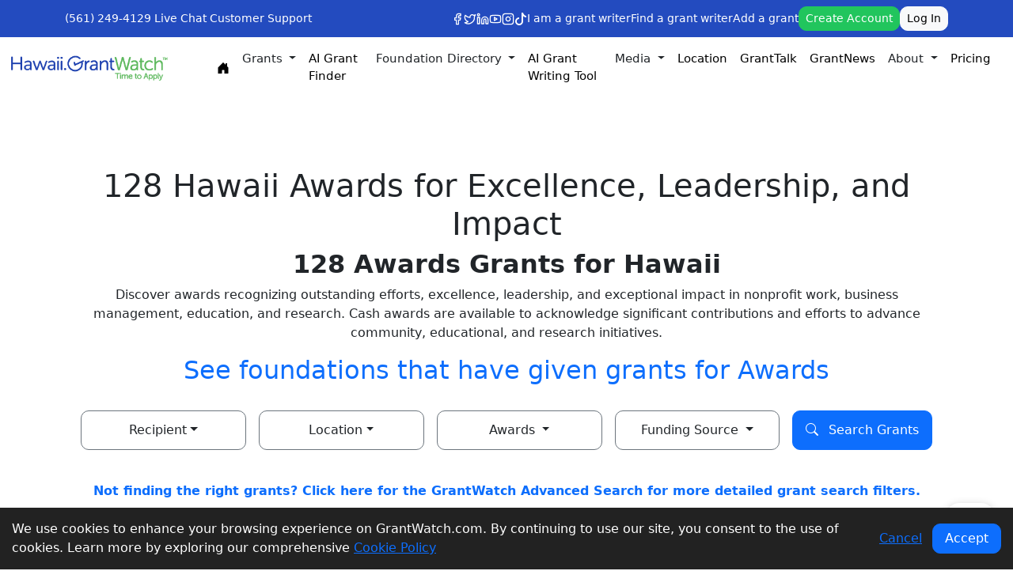

--- FILE ---
content_type: text/html; charset=UTF-8
request_url: https://hawaii.grantwatch.com/cat/54/awards-grants.html
body_size: 48259
content:
<!DOCTYPE html>
<!--[if lt IE 7]>      <html class="no-js lt-ie9 lt-ie8 lt-ie7" lang="en"> <![endif]-->
<!--[if IE 7]>         <html class="no-js lt-ie9 lt-ie8" lang="en"> <![endif]-->
<!--[if IE 8]>         <html class="no-js lt-ie9" lang="en"> <![endif]-->
<!--[if gt IE 8]><!--> <html class="no-js" lang="en"> <!--<![endif]--> 
    
 

        <link rel="canonical" href="https://hawaii.grantwatch.com/cat/54/awards-grants.html"
            title="home and categories page  " />
    


<head>
    <title>Awards for Excellence | Leadership & Impact Grants in Hawaii, Honolulu, East Honolulu, Pearl</title>
<meta name="description" content="Discover awards for excellence recognizing outstanding leadership, community impact, research, education, and nonprofit achievements worldwide in Hawaii, Honolulu, East Honolulu, Pearl City, Hilo, Kailua">   
<meta name="keywords" content="Awards">
<meta name="msvalidate.01" content="CB6137B25E6D0ED71350DBFC818C6831" />
<meta name="p:domain_verify" content="330dfaf45f674c269f600f4e00b796a3"/>
<meta http-equiv="Content-Type" content="text/html; charset=UTF-8" /> 
<meta name="viewport" content="width=device-width, initial-scale=1.0">
<link rel="shortcut icon" type="image/png" href="/gw/img/favicon.png"/> 
<meta name="google-site-verification" content="Ct3l0XOrnzuw2Qzs-Wq2dXms2FvYRUZmf4b7KIP-SoM" />
<meta http-equiv="Cache-Control" content="no-cache">
<meta http-equiv="Pragma" content="no-cache">
<meta http-equiv="expires" content="Thu, 5 Sep 2017 05:00:00 GMT">
<link rel="image_src" href="https://www.grantwatch.com/images/GrantWatch.jpg?ver=1" />
<meta name="twitter:card" content="GrantWatch" />
<meta name="twitter:site" content="https://hawaii.grantwatch.com" />
<meta name="twitter:creator" content="@Libby Hikind" />
<meta name="twitter:title" content="Awards for Excellence | Leadership & Impact Grants in Hawaii, Honolulu, East Honolulu, Pearl City, Hilo, Kailua - GrantWatch"> 
<meta name="twitter:description" content="Discover awards for excellence recognizing outstanding leadership, community impact, research, education, and nonprofit achievements worldwide in Hawaii, Honolulu, East Honolulu, Pearl City, Hilo, Kailua">
<meta name="twitter:image" content="https://www.grantwatch.com/images/GrantWatch.jpg?ver=1"> 
<meta property="og:type" content="website">
<meta property="og:url" content="https://hawaii.grantwatch.com/cat/54/awards-grants.html" />
<meta property="og:title" content="Awards for Excellence | Leadership & Impact Grants in Hawaii, Honolulu, East Honolulu, Pearl City, Hilo, Kailua - GrantWatch" />
<meta property="og:description" content="Discover awards for excellence recognizing outstanding leadership, community impact, research, education, and nonprofit achievements worldwide in Hawaii, Honolulu, East Honolulu, Pearl City, Hilo, Kailua" />
<meta property="og:image:alt" content="Grants for Nonprofits - GrantWatch" />
<meta property="og:site_name" content="https://hawaii.grantwatch.com"> 
<meta property="og:image:Width" content="1200" />
<meta property="og:image:Height" content="630" />
<meta property="fb:app_id" content="1623821244497170" />
<meta itemprop="name" content="Awards for Excellence | Leadership & Impact Grants in Hawaii, Honolulu, East Honolulu, Pearl City, Hilo, Kailua - GrantWatch">
<meta itemprop="description" content="Discover awards for excellence recognizing outstanding leadership, community impact, research, education, and nonprofit achievements worldwide in Hawaii, Honolulu, East Honolulu, Pearl City, Hilo, Kailua"> 
	<!-- og Meta Tag  --> 

<meta property="og:image" content="https://www.grantwatch.com/images/GrantWatch.jpg?ver=1" /> 	  
	<meta prefix="og: http://ogp.me/ns#" property="og:image" content="https://www.grantwatch.com/images/GrantWatch.jpg?ver=1" />
	<meta prefix="og: http://ogp.me/ns#" property="og:image:secure_url" content="https://www.grantwatch.com/images/GrantWatch.jpg?ver=1" />
	<meta prefix="og: http://ogp.me/ns#" property="og:image:type" content="image/png" />
	<meta prefix="og: http://ogp.me/ns#" property="og:image:width" />
	<meta prefix="og: http://ogp.me/ns#" property="og:image:height" />        <meta itemprop="name" content="Grants for Nonprofits - GrantWatch">
    <meta itemprop="description" content="Discover awards for excellence recognizing outstanding leadership, community impact, research, education, and nonprofit achievements worldwide in Hawaii, Honolulu, East Honolulu, Pearl City, Hilo, Kailua">
    <meta itemprop="image" content="https://www.grantwatch.com/img/site/all.png">
    <!-- <meta charset="UTF-8">
    <meta name="viewport" content="width=device-width, initial-scale=1.0">
    <title>GrantWatch - Find Grants for Nonprofits, Small Businesses, and Individuals</title> -->
    <!-- <script type="module" crossorigin="" src="js/new_design_home.js"></script> -->
    <script src="https://ajax.googleapis.com/ajax/libs/jquery/3.5.1/jquery.min.js"></script>

    <script src="https://cdn.jsdelivr.net/npm/bootstrap@5.2.3/dist/js/bootstrap.bundle.min.js"
        integrity="sha384-kenU1KFdBIe4zVF0s0G1M5b4hcpxyD9F7jL+jjXkk+Q2h455rYXK/7HAuoJl+0I4"
        crossorigin="anonymous"></script>
    <link rel="stylesheet" crossorigin="" href="/css/new_design.css?v=1.0.0">
    <link rel="stylesheet" href="https://cdn.jsdelivr.net/npm/bootstrap-icons@1.11.3/font/bootstrap-icons.css">
    <style>
        .carousel-control-prev-icon,
        .carousel-control-next-icon {
            filter: invert(35%) sepia(90%) saturate(500%) hue-rotate(180deg);
            /* turns white icon blue */
        }

        hr {
            opacity: 0.12;
        }

        .link-underline-hover {
            text-decoration: none;
        }

        .link-underline-hover:hover {
            text-decoration: underline;
        }

        .gwserrightimbox {
            overflow: hidden;
            border: 1px solid #e2e9f2;
            margin-top: 20px;
            background: #fff;
            border-top: 5px solid #1d3c61;
            padding: 10px 15px;
        }

        .form-select,
        .form-control,
        .btn {
            border-radius: 10px !important;
        }

        @media only screen and (max-width: 768px) { /* Bootstrap's "xs" breakpoint */
            #navbarMenuList {
                max-height: 220px;
                overflow-y: auto; /* auto shows scrollbar only when needed */
            }
            #accountDropdownList {
                max-height: 200px;
                overflow-y: auto; /* auto shows scrollbar only when needed */
            }
        }

        @media print {
            .hidden-print, .grecaptcha-badge {
                display: none !important;
            }
        }
    </style>

    <meta name="facebook-domain-verification" content="taq4b56mzehvsrhvnmi5trxfb0mz50" />
    <!-- Google tag (gtag.js) -->
    <script async src="https://www.googletagmanager.com/gtag/js?id=G-ELM8FBEVJ7"></script>
    <script>
        window.dataLayer = window.dataLayer || [];
        function gtag() { dataLayer.push(arguments); }
        gtag('js', new Date());

        gtag('config', 'G-ELM8FBEVJ7');
    </script>


    <!-- Event snippet for Purchase $22 Weekly conversion page  
    <script> gtag('event', 'conversion', { 'send_to': 'AW-873146201/g92gCLj0i4UbENnOrKAD', 'value': 22.0, 'currency': 'USD', 'transaction_id': '' }); </script>

    <!-- Event snippet for Purchase $49 Monthly conversion page  
    <script> gtag('event', 'conversion', { 'send_to': 'AW-873146201/oRyMCMTR_IQbENnOrKAD', 'value': 49.0, 'currency': 'USD', 'transaction_id': '' }); </script>
    
    <!-- Event snippet for Purchase $100 Quarterly conversion page  
    <script> gtag('event', 'conversion', { 'send_to': 'AW-873146201/wO0YCIOB-4QbENnOrKAD', 'value': 100.0, 'currency': 'USD', 'transaction_id': '' }); </script>

    <!-- Event snippet for Purchase $249 Annually conversion page  
    <script> gtag('event', 'conversion', { 'send_to': 'AW-873146201/t2YFCNyP-4QbENnOrKAD', 'value': 249.0, 'currency': 'USD', 'transaction_id': '' }); </script>

    <!-- Google Tag Manager -->
    <script>(function (w, d, s, l, i) {
            w[l] = w[l] || []; w[l].push({
                'gtm.start':
                    new Date().getTime(), event: 'gtm.js'
            }); var f = d.getElementsByTagName(s)[0],
                j = d.createElement(s), dl = l != 'dataLayer' ? '&l=' + l : ''; j.async = true; j.src =
                    'https://www.googletagmanager.com/gtm.js?id=' + i + dl; f.parentNode.insertBefore(j, f);
        })(window, document, 'script', 'dataLayer', 'GTM-PT8VJP');</script>
    <!-- End Google Tag Manager -->

    <!-- Flatpickr CSS -->
    <link rel="stylesheet" href="https://cdn.jsdelivr.net/npm/flatpickr/dist/flatpickr.min.css">
    <!-- Flatpickr JS -->
    <script src="https://cdn.jsdelivr.net/npm/flatpickr"></script>


    <!-- GrantWatch Schema -->
    <script type="application/ld+json">
        {
            "@context": "https://schema.org",
            "@type": "Organization",
            "name": "GrantWatch",
            "alternateName": "Grant Watch",
            "url": "https://www.grantwatch.com",
            "logo": "https://www.grantwatch.com/gw/img/grantwatch.jpg",
            "description": "GrantWatch is the leading source for nonprofit and small business grants. Discover active funding opportunities from foundations, corporations, federal and state government.",
            "contactPoint": {
                "@type": "ContactPoint",
                "telephone": "+1-561-249-4129",
                "contactType": "Customer Support",
                "areaServed": "US",
                "availableLanguage": "English"
            },
            "sameAs": [
                "https://www.facebook.com/GrantWatch",
                "https://twitter.com/grantwatch",
                "https://www.linkedin.com/company/grantwatch",
                "https://www.instagram.com/grantwatch"
            ]
        }
    </script>

    <script type="application/ld+json">
        {
            "@context": "https://schema.org",
            "@type": "WebSite",
            "name": "GrantWatch",
            "url": "https://www.grantwatch.com/",
            "potentialAction": {
                "@type": "SearchAction",
                "target": "https://www.grantwatch.com/grant-search.php?keyword={search_term_string}",
                "query-input": "required name=search_term_string"
            }
        }
    </script>
    <script type="application/ld+json">
        {
            "@context": "https://schema.org",
            "@type": "FAQPage",
            "mainEntity": [
                {
                    "@type": "Question",
                    "name": "What is GrantWatch?",
                    "acceptedAnswer": {
                        "@type": "Answer",
                        "text": "GrantWatch is a platform that lists current funding opportunities for nonprofits, small businesses, and individuals."
                    }
                },
                {
                    "@type": "Question",
                    "name": "Do I need a subscription?",
                    "acceptedAnswer": {
                        "@type": "Answer",
                        "text": "Yes, full access to detailed grant listings requires a subscription."
                    }
                }
            ]
        }
    </script>

</head><link rel="stylesheet" href="modern-pages.css?v=1.0.0">

<body class="bggrey">
     
<!-- Google Tag Manager (noscript) -->
<noscript><iframe src="https://www.googletagmanager.com/ns.html?id=GTM-PT8VJP"
height="0" width="0" style="display:none;visibility:hidden"></iframe></noscript>
<!-- End Google Tag Manager (noscript) -->
      

<style>
    .nav-link {
        color: black;
    }

    #navbarSupportedContent .inpsergwdtabcel {
        width: 100px;
        max-height: 300px;
        overflow-y: scroll;
    }

    #navbarMenuListMobile {
        overflow-y: scroll;
    }

    .grntwsignbin2ndoptinpser button {
        display: none;
    }

    .navbar-nav {
        font-size: 15px !important;
        /* display: flex;
        flex-wrap: wrap; */
        justify-content: center;
    }

    @media and screen (max-width: 1200px) {

        /* .navbar-nav .nav-break {
            flex-basis: 100%;
            width: 100%;
            display: flex;
            justify-content: center;
        } */
        .navbar-collapse {
            flex-basis: 100%;
            width: 100%;
            display: flex;
            justify-content: center;
        }

    }

    @media only screen and (max-width: 768px) {
        #navbarMenuList {
            width: 100%;
            flex-wrap: wrap;
        }

        .nav-item {
            padding: 5px;
        }
    }

    .navbar-collapse {
        flex-wrap: wrap;
        max-width: 1200px;
        display: flex;
        justify-content: center;
    }
</style>

<style>
    /* Mobile-specific styling for dropdown menus */
    @media (max-width: 991.98px) {

        /* Grid layout for mobile navigation */
        .mobile-nav-grid {
            display: grid;
            grid-template-columns: repeat(2, 1fr);
            gap: 0;
            width: 100%;
        }

        .mobile-nav-grid .nav-item {
            width: 100%;
        }

        #navbarMenuListMobile .dropdown-menu {
            max-height: 150px;
            overflow-y: auto;
            border: none;
            box-shadow: none;
            background-color: #f8f9fa;
            padding-left: 1rem;
        }

        #navbarMenuListMobile .nav-item {
            border-bottom: 1px solid rgba(0, 0, 0, 0.05);
        }

        #navbarMenuListMobile .nav-link {
            padding: 0.75rem 1rem;
        }

        #navbarMenuListMobile .dropdown-item {
            padding: 0.65rem 1rem;
            font-size: 0.95rem;
        }
    }
</style>

<header class="sticky-top ">
    <div class="bg-primary py-2" style="background-color: #234BBF !important;">
        <div class="container">
            <div class="row align-items-center" style="padding: 0;">
                <div class="col-auto">
                    <div class="d-flex align-items-center gap-3 text-white">
                        <a href="tel:5612494129" class="text-white text-decoration-none small">(561) 249-4129</a>
                        <a onclick="window.open('https://www.grantwatch.com/mibew/chat?locale=en', 'manage','directories=no,scrollbars=yes,height=500,width=650,location=no,menubar=no,status=no,toolbar=no');"
                            href="javascript:void(0);"
                            class="text-white text-decoration-none small d-none d-md-flex align-items-center">
                            <i class="lucide-message-circle me-1"></i>
                            Live Chat
                        </a>
                        <a href="/contact-us.php"
                            class="text-white text-decoration-none small d-none d-md-flex align-items-center">
                            <i class="lucide-mail me-1"></i>
                            Customer Support
                        </a>
                    </div>
                </div>

                <div class="col-auto ms-auto">
                    <div class="row align-items-center gy-3">
                        <div class="col-12 col-lg d-flex flex-wrap align-items-center justify-content-between gap-3">

                            <!-- Social icons -->
                            <div class="d-flex flex-wrap align-items-center gap-3">
                                <a href="https://www.facebook.com/pages/GrantWatch/162625900556850"
                                    aria-label="GrantWatch Facebook" target="_blank" class="text-white">
                                    <svg xmlns="http://www.w3.org/2000/svg" width="16" height="16" viewBox="0 0 24 24"
                                        fill="none" stroke="currentColor" stroke-width="2" stroke-linecap="round"
                                        stroke-linejoin="round" class="lucide lucide-facebook ">
                                        <path d="M18 2h-3a5 5 0 0 0-5 5v3H7v4h3v8h4v-8h3l1-4h-4V7a1 1 0 0 1 1-1h3z">
                                        </path>
                                    </svg>
                                </a>
                                <a href="https://twitter.com/GrantWatch" aria-label="GrantWatch Twitter" target="_blank"
                                    class="text-white">
                                    <svg xmlns="http://www.w3.org/2000/svg" width="16" height="16" viewBox="0 0 24 24"
                                        fill="none" stroke="currentColor" stroke-width="2" stroke-linecap="round"
                                        stroke-linejoin="round" class="lucide lucide-twitter ">
                                        <path
                                            d="M22 4s-.7 2.1-2 3.4c1.6 10-9.4 17.3-18 11.6 2.2.1 4.4-.6 6-2C3 15.5.5 9.6 3 5c2.2 2.6 5.6 4.1 9 4-.9-4.2 4-6.6 7-3.8 1.1 0 3-1.2 3-1.2z">
                                        </path>
                                    </svg>
                                </a>
                                <a href="https://www.linkedin.com/company/grantwatch-com"
                                    aria-label="GrantWatch LinkedIn" target="_blank" class="text-white">
                                    <svg xmlns="http://www.w3.org/2000/svg" width="16" height="16" viewBox="0 0 24 24"
                                        fill="none" stroke="currentColor" stroke-width="2" stroke-linecap="round"
                                        stroke-linejoin="round" class="lucide lucide-linkedin ">
                                        <path
                                            d="M16 8a6 6 0 0 1 6 6v7h-4v-7a2 2 0 0 0-2-2 2 2 0 0 0-2 2v7h-4v-7a6 6 0 0 1 6-6z">
                                        </path>
                                        <rect width="4" height="12" x="2" y="9"></rect>
                                        <circle cx="4" cy="4" r="2"></circle>
                                    </svg>
                                </a>
                                <a href="https://www.youtube.com/channel/UC8YAavtZreMRWx67Zkt-Kkg"
                                    aria-label="GrantWatch YouTube" target="_blank" class="text-white">
                                    <svg xmlns="http://www.w3.org/2000/svg" width="16" height="16" viewBox="0 0 24 24"
                                        fill="none" stroke="currentColor" stroke-width="2" stroke-linecap="round"
                                        stroke-linejoin="round" class="lucide lucide-youtube ">
                                        <path
                                            d="M2.5 17a24.12 24.12 0 0 1 0-10 2 2 0 0 1 1.4-1.4 49.56 49.56 0 0 1 16.2 0A2 2 0 0 1 21.5 7a24.12 24.12 0 0 1 0 10 2 2 0 0 1-1.4 1.4 49.55 49.55 0 0 1-16.2 0A2 2 0 0 1 2.5 17">
                                        </path>
                                        <path d="m10 15 5-3-5-3z"></path>
                                    </svg>
                                </a>
                                <a href="https://www.instagram.com/grantswatch/" aria-label="GrantWatch Instagram"
                                    target="_blank" class="text-white">
                                    <svg xmlns="http://www.w3.org/2000/svg" width="16" height="16" viewBox="0 0 24 24"
                                        fill="none" stroke="currentColor" stroke-width="2" stroke-linecap="round"
                                        stroke-linejoin="round" class="lucide lucide-instagram ">
                                        <rect width="20" height="20" x="2" y="2" rx="5" ry="5"></rect>
                                        <path d="M16 11.37A4 4 0 1 1 12.63 8 4 4 0 0 1 16 11.37z"></path>
                                        <line x1="17.5" x2="17.51" y1="6.5" y2="6.5"></line>
                                    </svg>
                                </a>
                                <a href="https://www.tiktok.com/@grantwatch_" aria-label="GrantWatch TikTok"
                                    target="_blank" class="text-white">
                                    <svg xmlns="http://www.w3.org/2000/svg" width="16" height="16" fill="currentColor"
                                        class="bi bi-tiktok" viewBox="0 0 16 16">
                                        <path
                                            d="M9 0h1.98c.144.715.54 1.617 1.235 2.512C12.895 3.389 13.797 4 15 4v2c-1.753 0-3.07-.814-4-1.829V11a5 5 0 1 1-5-5v2a3 3 0 1 0 3 3z" />
                                    </svg>
                                </a>
                            </div>

                            <!-- Text links -->
                            <div class="d-none d-lg-flex gap-3 small">
                                <a href="https://grantwriterteam.com/" class="text-white text-decoration-none"
                                    target="_blank">I am a grant writer</a>
                                <a href="https://www.grantwriterteam.com/" class="text-white text-decoration-none"
                                    target="_blank">Find a grant writer</a>
                                <a href="/add-a-grant.php" class="text-white text-decoration-none">Add a
                                    grant</a>
                            </div>

                            <!-- Buttons (desktop inline, mobile second line) -->
                                                            <div class="d-flex gap-3 align-items-center flex-wrap">
                                    <a class="btn btn-sm btn-success" href="/join-login.php">Create Account</a>
                                    <a class="btn btn-sm btn-light" href="/join-login.php?vw=login">Log In</a>
                                </div>
                                                    </div>

                        <!-- Mobile-only text links
                        <div class="col-12 d-flex d-lg-none flex-wrap gap-3 small justify-content-center">
                            <a href="https://grantwriterteam.com/" class="text-white text-decoration-none"
                                target="_blank">I am a grant writer</a>
                            <a href="https://www.grantwriterteam.com/" class="text-white text-decoration-none"
                                target="_blank">Find a grant writer</a>
                            <a href="/add-a-grant.php" class="text-white text-decoration-none" target="_blank">Add a
                                grant</a>
                        </div> -->
                    </div>

                </div>
            </div>
        </div>
    </div>
        <nav class="navbar navbar-expand-lg navbar-light bg-white">
        <div class="container-fluid" style="justify-content: center;">
            <a class="navbar-brand" href="https://Hawaii.GrantWatch.com" aria-label="GrantWatch">
                <div class="align-items-center">
                                            <img src="/img/site/hi_us.png?v=1.1.1" alt="Hawaii.GrantWatch.com R: Hawaii.GrantWatch.com"
                            style="width: 200px;" />
                                    </div>
            </a>
            <button class="navbar-toggler" type="button" data-bs-toggle="collapse"
                data-bs-target="#navbarSupportedContent" aria-controls="navbarSupportedContent" aria-expanded="false"
                aria-label="Toggle navigation"><span class="navbar-toggler-icon"></span></button>
            <div class="collapse navbar-collapse" style="justify-content: start; margin-left: 3%;" id="navbarSupportedContent">
                <!-- Desktop Navigation (hidden on mobile) -->
                <ul class="navbar-nav mb-2 mb-lg-0 me-2 d-none d-lg-flex" id="navbarMenuListDesktop">
                    <li class="nav-item nav-break d-flex align-items-center">
                        <a href="https://grantwatch.com" class="nav-link">
                            <svg xmlns="http://www.w3.org/2000/svg" width="16" height="16" fill="currentColor"
                                class="bi bi-house-door-fill" viewBox="0 0 16 16">
                                <path
                                    d="M6.5 14.5v-3.505c0-.245.25-.495.5-.495h2c.25 0 .5.25.5.5v3.5a.5.5 0 0 0 .5.5h4a.5.5 0 0 0 .5-.5v-7a.5.5 0 0 0-.146-.354L13 5.793V2.5a.5.5 0 0 0-.5-.5h-1a.5.5 0 0 0-.5.5v1.293L8.354 1.146a.5.5 0 0 0-.708 0l-6 6A.5.5 0 0 0 1.5 7.5v7a.5.5 0 0 0 .5.5h4a.5.5 0 0 0 .5-.5" />
                            </svg>
                        </a>
                    </li>

                    
                    <li class="nav-item nav-break dropdown">
                        <a class="nav-link dropdown-toggle" href="#" id="grantsDropdownDesktop" role="button"
                            data-bs-toggle="dropdown" aria-expanded="false">
                            Grants
                        </a>
                        <ul class="dropdown-menu" aria-labelledby="grantsDropdownDesktop">
                            <li><a class="dropdown-item" href="/grant-search.php">Search for Grants</a></li>
                            <li><a class="dropdown-item" href="/all-locations.php">Search by Location</a></li>
                            <li><a class="dropdown-item" href="/all-categories.php">Search by Category</a></li>
                            <li><a class="dropdown-item" href="/foundation-grants.php">Foundation Grants</a></li>
                            <li><a class="dropdown-item" href="/corporation-grants.php">Corporate Grants</a></li>
                            <li><a class="dropdown-item" href="/federal-grants.php">Federal Grants</a></li>
                            <li><a class="dropdown-item" href="/state-grants.php">State Grants</a></li>
                            <li><a class="dropdown-item" href="/local-grants.php">Local Grants</a></li>
                            <li><a class="dropdown-item" href="/new-grants.php">New Grants</a></li>
                            <li><a class="dropdown-item" href="/all-grants.php">All Grants</a></li>
                        </ul>
                    </li>

                                            <li class="nav-item"><a href="/grant-search.php" class="nav-link">AI Grant Finder</a></li>
                    
                    <li class="nav-item nav-break dropdown">
                        <a class="nav-link dropdown-toggle" href="#" role="button" data-bs-toggle="dropdown"
                            aria-expanded="false">
                            Foundation Directory
                        </a>
                        <ul class="dropdown-menu">
                            <li><a class="dropdown-item" href="/foundations-search.php"
                                    aria-label="Foundation Search">Foundation Search</a></li>
                            <li>
                                <a class="dropdown-item" href="/recipient-search.php" aria-label="Recipients Search">
                                    Grant Recipients Search
                                </a>
                            </li>
                        </ul>
                    </li>

                    <li class="nav-item nav-break"><a href="/ai-grant-writing-tool.php" class="nav-link">AI Grant
                            Writing Tool</a>
                    </li>

                    <li class="nav-item nav-break dropdown">
                        <a class="nav-link dropdown-toggle" href="#" role="button" data-bs-toggle="dropdown"
                            aria-expanded="false">
                            Media
                        </a>
                        <ul class="dropdown-menu">
                            <li><a class="dropdown-item" href="/media.php" aria-label="TV Interviews">TV Interviews</a>
                            </li>
                            <li>
                                <a class="dropdown-item" href="/podcast-and-radio.php" aria-label="Podcast and Radio">
                                    Podcast &amp; Radio
                                </a>
                            </li>
                            <li>
                                <a class="dropdown-item" href="/articles.php" aria-label="Articles">Articles</a>
                            </li>

                            <li>
                                <a class="dropdown-item" href="/press-releases.php" aria-label="Press Releases">Press
                                    Releases</a>
                            </li>
                            <li>
                                <a class="dropdown-item" href="/media-inquiries.php"
                                    aria-label="Inquiries and Speaking Engagements">
                                    Inquiries &amp; Speaking Engagements
                                </a>
                            </li>
                            <li>
                                <a class="dropdown-item" href="/on-the-road.php"
                                    aria-label="On The Road With GrantWatch">On The Road With GrantWatch</a>
                            </li>

                            <li><a class="dropdown-item" href="/special-deals.php" aria-label="Special Deals">Special
                                    Deals</a></li>
                        </ul>
                    </li>

                    <li class="nav-item nav-break"><a href="/all-locations.php" class="nav-link">Location</a></li>

                    <li class="nav-item nav-break"><a href="https://www.grantwatch.com/granttalk/"
                            class="nav-link">GrantTalk</a>
                    </li>
                    <li class="nav-item nav-break"><a href="https://www.grantwatch.com/grantnews/"
                            class="nav-link">GrantNews</a>
                    </li>

                    <li class="nav-item nav-break dropdown">
                        <a class="nav-link dropdown-toggle" href="#" id="aboutDropdownDesktop" role="button"
                            data-bs-toggle="dropdown" aria-expanded="false" aria-label="About">
                            About
                        </a>
                        <ul class="dropdown-menu" aria-labelledby="aboutDropdownDesktop">
                            <li>
                                <a class="dropdown-item" href="/about.php" aria-label="FAQS">FAQS</a>
                            </li>
                            <li>
                                <a class="dropdown-item" href="/testimonials.php"
                                    aria-label="Testimonials">Testimonials</a>
                            </li>
                            <li>
                                <a class="dropdown-item" href="/about-libby-hikind.php"
                                    aria-label="About our founder">About Our Founder</a>
                            </li>
                            <li>
                                <a class="dropdown-item" href="/book" aria-label="Queen of Grants">Book: The Queen of
                                    Grants</a>
                            </li>
                            <li>
                                <a class="dropdown-item" href="/is-grantwatch-worth-it.php"
                                    aria-label="GrantWatch Features">GrantWatch Features</a>
                            </li>
                            <li>
                                <a class="dropdown-item" href="/contact-us.php"
                                    aria-label="Contact Customer Support (opens in a new tab)">Contact Us</a>
                            </li>
                        </ul>
                    </li>

                    <li class="nav-item nav-break">
                        <a class="nav-link" href="/plans.php">Pricing</a>
                    </li>
                </ul>

                <!-- Mobile Navigation (hidden on desktop) -->
                <div class="d-lg-none w-100" id="navbarMenuListMobileContainer">

                    <div class="d-flex align-items-center justify-content-center my-3">
                        <a href="https://grantwatch.com" class="nav-link">
                            <svg xmlns="http://www.w3.org/2000/svg" width="16" height="16" fill="currentColor"
                                class="bi bi-house-door-fill" viewBox="0 0 16 16">
                                <path
                                    d="M6.5 14.5v-3.505c0-.245.25-.495.5-.495h2c.25 0 .5.25.5.5v3.5a.5.5 0 0 0 .5.5h4a.5.5 0 0 0 .5-.5v-7a.5.5 0 0 0-.146-.354L13 5.793V2.5a.5.5 0 0 0-.5-.5h-1a.5.5 0 0 0-.5.5v1.293L8.354 1.146a.5.5 0 0 0-.708 0l-6 6A.5.5 0 0 0 1.5 7.5v7a.5.5 0 0 0 .5.5h4a.5.5 0 0 0 .5-.5" />
                            </svg>
                        </a>
                    </div>
                    <ul class="navbar-nav mb-2 mb-lg-0 me-2 mobile-nav-grid" id="navbarMenuListMobile">
                        
                        <li class="nav-item nav-break">
                            <a class="nav-link" href="/plans.php">Pricing</a>
                        </li>

                        
                        <li class="nav-item nav-break dropdown">
                            <a class="nav-link dropdown-toggle" href="#" id="grantsDropdownMobile" role="button"
                                data-bs-toggle="dropdown" aria-expanded="false">
                                Grants
                            </a>
                            <ul class="dropdown-menu" aria-labelledby="grantsDropdownMobile">
                                <li><a class="dropdown-item" href="/grant-search.php">Search for Grants</a></li>
                                <li><a class="dropdown-item" href="/all-locations.php">Search by Location</a></li>
                                <li><a class="dropdown-item" href="/all-categories.php">Search by Category</a></li>
                                <li><a class="dropdown-item" href="/foundation-grants.php">Foundation Grants</a></li>
                                <li><a class="dropdown-item" href="/corporation-grants.php">Corporate Grants</a></li>
                                <li><a class="dropdown-item" href="/federal-grants.php">Federal Grants</a></li>
                                <li><a class="dropdown-item" href="/state-grants.php">State Grants</a></li>
                                <li><a class="dropdown-item" href="/local-grants.php">Local Grants</a></li>
                                <li><a class="dropdown-item" href="/new-grants.php">New Grants</a></li>
                                <li><a class="dropdown-item" href="/all-grants.php">All Grants</a></li>
                            </ul>
                        </li>

                                                    <li class="nav-item"><a href="/grant-search.php" class="nav-link">AI Grant Finder</a></li>
                        
                        <li class="nav-item nav-break dropdown">
                            <a class="nav-link dropdown-toggle" href="#" role="button" data-bs-toggle="dropdown"
                                aria-expanded="false">
                                Foundation Directory
                            </a>
                            <ul class="dropdown-menu">
                                <li><a class="dropdown-item" href="/foundations-search.php"
                                        aria-label="Foundation Search">Foundation Search</a></li>
                                <li>
                                    <a class="dropdown-item" href="/recipient-search.php" aria-label="Recipients Search">
                                        Grant Recipients Search
                                    </a>
                                </li>
                            </ul>
                        </li>

                        <li class="nav-item nav-break"><a href="/ai-grant-writing-tool.php" class="nav-link">AI Grant
                                Writing Tool</a>
                        </li>

                        <li class="nav-item nav-break dropdown">
                            <a class="nav-link dropdown-toggle" href="#" role="button" data-bs-toggle="dropdown"
                                aria-expanded="false">
                                Media
                            </a>
                            <ul class="dropdown-menu">
                                <li><a class="dropdown-item" href="/media.php" aria-label="TV Interviews">TV Interviews</a>
                                </li>
                                <li>
                                    <a class="dropdown-item" href="/podcast-and-radio.php" aria-label="Podcast and Radio">
                                        Podcast &amp; Radio
                                    </a>
                                </li>
                                <li>
                                    <a class="dropdown-item" href="/articles.php" aria-label="Articles">Articles</a>
                                </li>

                                <li>
                                    <a class="dropdown-item" href="/press-releases.php" aria-label="Press Releases">Press
                                        Releases</a>
                                </li>
                                <li>
                                    <a class="dropdown-item" href="/media-inquiries.php"
                                        aria-label="Inquiries and Speaking Engagements">
                                        Inquiries &amp; Speaking Engagements
                                    </a>
                                </li>
                                <li>
                                    <a class="dropdown-item" href="/on-the-road.php"
                                        aria-label="On The Road With GrantWatch">On The Road With GrantWatch</a>
                                </li>

                                <li><a class="dropdown-item" href="/special-deals.php" aria-label="Special Deals">Special
                                        Deals</a></li>
                            </ul>
                        </li>

                        <li class="nav-item nav-break"><a href="/all-locations.php" class="nav-link">Location</a></li>

                        <li class="nav-item nav-break"><a href="https://www.grantwatch.com/granttalk/"
                                class="nav-link">GrantTalk</a>
                        </li>
                        <li class="nav-item nav-break"><a href="https://www.grantwatch.com/grantnews/"
                                class="nav-link">GrantNews</a>
                        </li>

                        <li class="nav-item nav-break dropdown">
                            <a class="nav-link dropdown-toggle" href="#" id="aboutDropdownMobile" role="button"
                                data-bs-toggle="dropdown" aria-expanded="false" aria-label="About">
                                About
                            </a>
                            <ul class="dropdown-menu" aria-labelledby="aboutDropdownMobile">
                                <li>
                                    <a class="dropdown-item" href="/about.php" aria-label="FAQS">FAQS</a>
                                </li>
                                <li>
                                    <a class="dropdown-item" href="/testimonials.php"
                                        aria-label="Testimonials">Testimonials</a>
                                </li>
                                <li>
                                    <a class="dropdown-item" href="/about-libby-hikind.php"
                                        aria-label="About our founder">About Our Founder</a>
                                </li>
                                <li>
                                    <a class="dropdown-item" href="/book" aria-label="Queen of Grants">Book: The Queen of
                                        Grants</a>
                                </li>
                                <li>
                                    <a class="dropdown-item" href="/is-grantwatch-worth-it.php"
                                        aria-label="GrantWatch Features">GrantWatch Features</a>
                                </li>
                                <li>
                                    <a class="dropdown-item" href="/contact-us.php"
                                        aria-label="Contact Customer Support (opens in a new tab)">Contact Us</a>
                                </li>
                            </ul>
                        </li>
                    </ul>
                </div>

                <div class="d-lg-none">
                    <hr>
                    <ul class="navbar-nav flex-row">
                        <li class="nav-item p-2">
                            <a href="https://www.grantwriterteam.com/grant-writer-profile.php" target="_blank"
                                class="nav-link">
                                I am a grant writer
                            </a>
                        </li>
                        <li class="nav-item p-2">
                            <a href="https://www.grantwriterteam.com/classified-advertisement.php"
                                aria-label="Find a Grant Writer (opens in a new tab)" target="_blank" class="nav-link">
                                Find a grant writer
                            </a>
                        </li>
                        <li class="nav-item p-2">
                            <a href="https://grantwatch.com/add-a-grant.php" class="nav-link">Add a Grant</a>
                        </li>
                    </ul>
                </div>

                

                                    <!-- <div class="d-flex gap-3 align-items-center">
                        <a class="btn btn-success" href="/join-login.php">Create Account</a>
                        <a class="btn btn-primary" href="/join-login.php?vw=login">Log In</a>
                    </div> -->
                            </div>
        </div>
    </nav>
</header>
    <div class="grantwatch-app">
        <div class="container pb-4">
            <div class="bg-white rounded p-3 my-4">
                <div class="text-center mt-5">
                                            <h1>128     Hawaii                            Awards for Excellence, Leadership, and Impact                        </h1>
                        
                                                        <h2 class="mt0"><strong> 128             Awards Grants for
                                        Hawaii</strong></h2>
                            
                                        <p>
                        Discover awards recognizing outstanding efforts, excellence, leadership, and exceptional impact in nonprofit work, business management, education, and research. Cash awards are available to acknowledge significant contributions and efforts to advance community, educational, and research initiatives.                    </p>
                                        <h2><a href="/foundations/54/awards"
                            class="text-decoration-none" target="_blank"> See foundations that have given grants for
                            Awards                        </a>
                    </h2>
                                    </div>
                
<style>
    .filter-btn {
        height: 50px;
    }

    .filter-btn {
        overflow-x: auto;
        scrollbar-width: none;          /* Firefox */
        -ms-overflow-style: none;       /* IE 10+ */
    }

    .filter-btn::-webkit-scrollbar { /* Chrome, Safari */
        display: none;
    }
    .dropdown-toggle {
        color: #212529;
    }
</style>

<form action="/grants-filter.php" method="get" id="gfilter_form">
    <div class="container d-flex justify-content-center align-items-center py-4">
        <div class="col-md-10">
            <div class="row g-3">
                <!-- Recipient Filter -->
                <div class="col-md-6 col-lg-3">
                    <div class="dropdown">
                        <button class="btn btn-outline-secondary w-100 dropdown-toggle filter-btn"
                            id="recipient-btn" type="button" data-bs-toggle="dropdown" aria-expanded="false"
                            style="overflow-x: scroll;">
                            Recipient
                        </button>
                        <ul class="dropdown-menu p-3" style="min-width: 100%;">
                            <li>
                                <div class="form-check"><input class="form-check-input select-all-recipient"
                                        type="checkbox" id="recipient-select-all"><label
                                        class="form-check-label" for="recipient-select-all">Select All</label>
                                </div>
                            </li>
                            <li>
                                <div class="form-check"><input class="form-check-input recipient-option"
                                        type="checkbox" name="recipient_id[]" value="1" id="rec-individuals"
                                        ><label
                                        class="form-check-label" for="rec-individuals">Individuals</label></div>
                            </li>
                            <li>
                                <div class="form-check"><input class="form-check-input recipient-option"
                                        type="checkbox" name="recipient_id[]" value="2" id="rec-nonprofits"
                                        ><label
                                        class="form-check-label" for="rec-nonprofits">Nonprofits</label></div>
                            </li>
                            <li>
                                <div class="form-check"><input class="form-check-input recipient-option"
                                        type="checkbox" name="recipient_id[]" value="3" id="rec-smallbiz"
                                        ><label
                                        class="form-check-label" for="rec-smallbiz">Small Businesses</label>
                                </div>
                            </li>
                        </ul>
                    </div>
                </div>

                <!-- Region Filter -->
                <div class="col-md-6 col-lg-3">
                    <div class="dropdown">
                        <button class="btn btn-outline-secondary w-100 dropdown-toggle filter-btn" type="button"
                            data-bs-toggle="dropdown" id="region-btn" aria-expanded="false" style="overflow-x: scroll;">
                            Location
                        </button>
                        <ul class="dropdown-menu p-3 overflow-auto" style="max-height: 300px; min-width: 100%;">
                            <!-- <li>
                                <div class="form-check"><input class="form-check-input select-all-region"
                                        type="checkbox" id="region-select-all"><label class="form-check-label"
                                        for="region-select-all">Select All</label></div>
                            </li> -->
                                                                <li>
                                        <div class="form-check">
                                            <input class="form-check-input region-option" type="checkbox"
                                                name="region_code[]" value="al_us"
                                                id="region-al_us" >
                                            <label class="form-check-label" for="region-al_us">
                                                Alabama                                                 (USA)                                            </label>
                                        </div>
                                    </li>
                                                                        <li>
                                        <div class="form-check">
                                            <input class="form-check-input region-option" type="checkbox"
                                                name="region_code[]" value="ak_us"
                                                id="region-ak_us" >
                                            <label class="form-check-label" for="region-ak_us">
                                                Alaska                                                 (USA)                                            </label>
                                        </div>
                                    </li>
                                                                        <li>
                                        <div class="form-check">
                                            <input class="form-check-input region-option" type="checkbox"
                                                name="region_code[]" value="az_us"
                                                id="region-az_us" >
                                            <label class="form-check-label" for="region-az_us">
                                                Arizona                                                 (USA)                                            </label>
                                        </div>
                                    </li>
                                                                        <li>
                                        <div class="form-check">
                                            <input class="form-check-input region-option" type="checkbox"
                                                name="region_code[]" value="ar_us"
                                                id="region-ar_us" >
                                            <label class="form-check-label" for="region-ar_us">
                                                Arkansas                                                 (USA)                                            </label>
                                        </div>
                                    </li>
                                                                        <li>
                                        <div class="form-check">
                                            <input class="form-check-input region-option" type="checkbox"
                                                name="region_code[]" value="ca_us"
                                                id="region-ca_us" >
                                            <label class="form-check-label" for="region-ca_us">
                                                California                                                 (USA)                                            </label>
                                        </div>
                                    </li>
                                                                        <li>
                                        <div class="form-check">
                                            <input class="form-check-input region-option" type="checkbox"
                                                name="region_code[]" value="co_us"
                                                id="region-co_us" >
                                            <label class="form-check-label" for="region-co_us">
                                                Colorado                                                 (USA)                                            </label>
                                        </div>
                                    </li>
                                                                        <li>
                                        <div class="form-check">
                                            <input class="form-check-input region-option" type="checkbox"
                                                name="region_code[]" value="ct_us"
                                                id="region-ct_us" >
                                            <label class="form-check-label" for="region-ct_us">
                                                Connecticut                                                 (USA)                                            </label>
                                        </div>
                                    </li>
                                                                        <li>
                                        <div class="form-check">
                                            <input class="form-check-input region-option" type="checkbox"
                                                name="region_code[]" value="de_us"
                                                id="region-de_us" >
                                            <label class="form-check-label" for="region-de_us">
                                                Delaware                                                 (USA)                                            </label>
                                        </div>
                                    </li>
                                                                        <li>
                                        <div class="form-check">
                                            <input class="form-check-input region-option" type="checkbox"
                                                name="region_code[]" value="fl_us"
                                                id="region-fl_us" >
                                            <label class="form-check-label" for="region-fl_us">
                                                Florida                                                 (USA)                                            </label>
                                        </div>
                                    </li>
                                                                        <li>
                                        <div class="form-check">
                                            <input class="form-check-input region-option" type="checkbox"
                                                name="region_code[]" value="ga_us"
                                                id="region-ga_us" >
                                            <label class="form-check-label" for="region-ga_us">
                                                Georgia                                                 (USA)                                            </label>
                                        </div>
                                    </li>
                                                                        <li>
                                        <div class="form-check">
                                            <input class="form-check-input region-option" type="checkbox"
                                                name="region_code[]" value="hi_us"
                                                id="region-hi_us" >
                                            <label class="form-check-label" for="region-hi_us">
                                                Hawaii                                                 (USA)                                            </label>
                                        </div>
                                    </li>
                                                                        <li>
                                        <div class="form-check">
                                            <input class="form-check-input region-option" type="checkbox"
                                                name="region_code[]" value="id_us"
                                                id="region-id_us" >
                                            <label class="form-check-label" for="region-id_us">
                                                Idaho                                                 (USA)                                            </label>
                                        </div>
                                    </li>
                                                                        <li>
                                        <div class="form-check">
                                            <input class="form-check-input region-option" type="checkbox"
                                                name="region_code[]" value="il_us"
                                                id="region-il_us" >
                                            <label class="form-check-label" for="region-il_us">
                                                Illinois                                                 (USA)                                            </label>
                                        </div>
                                    </li>
                                                                        <li>
                                        <div class="form-check">
                                            <input class="form-check-input region-option" type="checkbox"
                                                name="region_code[]" value="in_us"
                                                id="region-in_us" >
                                            <label class="form-check-label" for="region-in_us">
                                                Indiana                                                 (USA)                                            </label>
                                        </div>
                                    </li>
                                                                        <li>
                                        <div class="form-check">
                                            <input class="form-check-input region-option" type="checkbox"
                                                name="region_code[]" value="ia_us"
                                                id="region-ia_us" >
                                            <label class="form-check-label" for="region-ia_us">
                                                Iowa                                                 (USA)                                            </label>
                                        </div>
                                    </li>
                                                                        <li>
                                        <div class="form-check">
                                            <input class="form-check-input region-option" type="checkbox"
                                                name="region_code[]" value="ks_us"
                                                id="region-ks_us" >
                                            <label class="form-check-label" for="region-ks_us">
                                                Kansas                                                 (USA)                                            </label>
                                        </div>
                                    </li>
                                                                        <li>
                                        <div class="form-check">
                                            <input class="form-check-input region-option" type="checkbox"
                                                name="region_code[]" value="ky_us"
                                                id="region-ky_us" >
                                            <label class="form-check-label" for="region-ky_us">
                                                Kentucky                                                 (USA)                                            </label>
                                        </div>
                                    </li>
                                                                        <li>
                                        <div class="form-check">
                                            <input class="form-check-input region-option" type="checkbox"
                                                name="region_code[]" value="la_us"
                                                id="region-la_us" >
                                            <label class="form-check-label" for="region-la_us">
                                                Louisiana                                                 (USA)                                            </label>
                                        </div>
                                    </li>
                                                                        <li>
                                        <div class="form-check">
                                            <input class="form-check-input region-option" type="checkbox"
                                                name="region_code[]" value="me_us"
                                                id="region-me_us" >
                                            <label class="form-check-label" for="region-me_us">
                                                Maine                                                 (USA)                                            </label>
                                        </div>
                                    </li>
                                                                        <li>
                                        <div class="form-check">
                                            <input class="form-check-input region-option" type="checkbox"
                                                name="region_code[]" value="md_us"
                                                id="region-md_us" >
                                            <label class="form-check-label" for="region-md_us">
                                                Maryland                                                 (USA)                                            </label>
                                        </div>
                                    </li>
                                                                        <li>
                                        <div class="form-check">
                                            <input class="form-check-input region-option" type="checkbox"
                                                name="region_code[]" value="ma_us"
                                                id="region-ma_us" >
                                            <label class="form-check-label" for="region-ma_us">
                                                Massachusetts                                                 (USA)                                            </label>
                                        </div>
                                    </li>
                                                                        <li>
                                        <div class="form-check">
                                            <input class="form-check-input region-option" type="checkbox"
                                                name="region_code[]" value="mi_us"
                                                id="region-mi_us" >
                                            <label class="form-check-label" for="region-mi_us">
                                                Michigan                                                 (USA)                                            </label>
                                        </div>
                                    </li>
                                                                        <li>
                                        <div class="form-check">
                                            <input class="form-check-input region-option" type="checkbox"
                                                name="region_code[]" value="mn_us"
                                                id="region-mn_us" >
                                            <label class="form-check-label" for="region-mn_us">
                                                Minnesota                                                 (USA)                                            </label>
                                        </div>
                                    </li>
                                                                        <li>
                                        <div class="form-check">
                                            <input class="form-check-input region-option" type="checkbox"
                                                name="region_code[]" value="ms_us"
                                                id="region-ms_us" >
                                            <label class="form-check-label" for="region-ms_us">
                                                Mississippi                                                 (USA)                                            </label>
                                        </div>
                                    </li>
                                                                        <li>
                                        <div class="form-check">
                                            <input class="form-check-input region-option" type="checkbox"
                                                name="region_code[]" value="mo_us"
                                                id="region-mo_us" >
                                            <label class="form-check-label" for="region-mo_us">
                                                Missouri                                                 (USA)                                            </label>
                                        </div>
                                    </li>
                                                                        <li>
                                        <div class="form-check">
                                            <input class="form-check-input region-option" type="checkbox"
                                                name="region_code[]" value="mt_us"
                                                id="region-mt_us" >
                                            <label class="form-check-label" for="region-mt_us">
                                                Montana                                                 (USA)                                            </label>
                                        </div>
                                    </li>
                                                                        <li>
                                        <div class="form-check">
                                            <input class="form-check-input region-option" type="checkbox"
                                                name="region_code[]" value="ne_us"
                                                id="region-ne_us" >
                                            <label class="form-check-label" for="region-ne_us">
                                                Nebraska                                                 (USA)                                            </label>
                                        </div>
                                    </li>
                                                                        <li>
                                        <div class="form-check">
                                            <input class="form-check-input region-option" type="checkbox"
                                                name="region_code[]" value="nv_us"
                                                id="region-nv_us" >
                                            <label class="form-check-label" for="region-nv_us">
                                                Nevada                                                 (USA)                                            </label>
                                        </div>
                                    </li>
                                                                        <li>
                                        <div class="form-check">
                                            <input class="form-check-input region-option" type="checkbox"
                                                name="region_code[]" value="nh_us"
                                                id="region-nh_us" >
                                            <label class="form-check-label" for="region-nh_us">
                                                New Hampshire                                                 (USA)                                            </label>
                                        </div>
                                    </li>
                                                                        <li>
                                        <div class="form-check">
                                            <input class="form-check-input region-option" type="checkbox"
                                                name="region_code[]" value="nj_us"
                                                id="region-nj_us" >
                                            <label class="form-check-label" for="region-nj_us">
                                                New Jersey                                                 (USA)                                            </label>
                                        </div>
                                    </li>
                                                                        <li>
                                        <div class="form-check">
                                            <input class="form-check-input region-option" type="checkbox"
                                                name="region_code[]" value="nm_us"
                                                id="region-nm_us" >
                                            <label class="form-check-label" for="region-nm_us">
                                                New Mexico                                                 (USA)                                            </label>
                                        </div>
                                    </li>
                                                                        <li>
                                        <div class="form-check">
                                            <input class="form-check-input region-option" type="checkbox"
                                                name="region_code[]" value="ny_us"
                                                id="region-ny_us" >
                                            <label class="form-check-label" for="region-ny_us">
                                                New York                                                 (USA)                                            </label>
                                        </div>
                                    </li>
                                                                        <li>
                                        <div class="form-check">
                                            <input class="form-check-input region-option" type="checkbox"
                                                name="region_code[]" value="nc_us"
                                                id="region-nc_us" >
                                            <label class="form-check-label" for="region-nc_us">
                                                North Carolina                                                 (USA)                                            </label>
                                        </div>
                                    </li>
                                                                        <li>
                                        <div class="form-check">
                                            <input class="form-check-input region-option" type="checkbox"
                                                name="region_code[]" value="nd_us"
                                                id="region-nd_us" >
                                            <label class="form-check-label" for="region-nd_us">
                                                North Dakota                                                 (USA)                                            </label>
                                        </div>
                                    </li>
                                                                        <li>
                                        <div class="form-check">
                                            <input class="form-check-input region-option" type="checkbox"
                                                name="region_code[]" value="nyc_us"
                                                id="region-nyc_us" >
                                            <label class="form-check-label" for="region-nyc_us">
                                                New York City                                                 (USA)                                            </label>
                                        </div>
                                    </li>
                                                                        <li>
                                        <div class="form-check">
                                            <input class="form-check-input region-option" type="checkbox"
                                                name="region_code[]" value="oh_us"
                                                id="region-oh_us" >
                                            <label class="form-check-label" for="region-oh_us">
                                                Ohio                                                 (USA)                                            </label>
                                        </div>
                                    </li>
                                                                        <li>
                                        <div class="form-check">
                                            <input class="form-check-input region-option" type="checkbox"
                                                name="region_code[]" value="ok_us"
                                                id="region-ok_us" >
                                            <label class="form-check-label" for="region-ok_us">
                                                Oklahoma                                                 (USA)                                            </label>
                                        </div>
                                    </li>
                                                                        <li>
                                        <div class="form-check">
                                            <input class="form-check-input region-option" type="checkbox"
                                                name="region_code[]" value="or_us"
                                                id="region-or_us" >
                                            <label class="form-check-label" for="region-or_us">
                                                Oregon                                                 (USA)                                            </label>
                                        </div>
                                    </li>
                                                                        <li>
                                        <div class="form-check">
                                            <input class="form-check-input region-option" type="checkbox"
                                                name="region_code[]" value="pa_us"
                                                id="region-pa_us" >
                                            <label class="form-check-label" for="region-pa_us">
                                                Pennsylvania                                                 (USA)                                            </label>
                                        </div>
                                    </li>
                                                                        <li>
                                        <div class="form-check">
                                            <input class="form-check-input region-option" type="checkbox"
                                                name="region_code[]" value="ri_us"
                                                id="region-ri_us" >
                                            <label class="form-check-label" for="region-ri_us">
                                                Rhode Island                                                 (USA)                                            </label>
                                        </div>
                                    </li>
                                                                        <li>
                                        <div class="form-check">
                                            <input class="form-check-input region-option" type="checkbox"
                                                name="region_code[]" value="sc_us"
                                                id="region-sc_us" >
                                            <label class="form-check-label" for="region-sc_us">
                                                South Carolina                                                 (USA)                                            </label>
                                        </div>
                                    </li>
                                                                        <li>
                                        <div class="form-check">
                                            <input class="form-check-input region-option" type="checkbox"
                                                name="region_code[]" value="sd_us"
                                                id="region-sd_us" >
                                            <label class="form-check-label" for="region-sd_us">
                                                South Dakota                                                 (USA)                                            </label>
                                        </div>
                                    </li>
                                                                        <li>
                                        <div class="form-check">
                                            <input class="form-check-input region-option" type="checkbox"
                                                name="region_code[]" value="tn_us"
                                                id="region-tn_us" >
                                            <label class="form-check-label" for="region-tn_us">
                                                Tennessee                                                 (USA)                                            </label>
                                        </div>
                                    </li>
                                                                        <li>
                                        <div class="form-check">
                                            <input class="form-check-input region-option" type="checkbox"
                                                name="region_code[]" value="tx_us"
                                                id="region-tx_us" >
                                            <label class="form-check-label" for="region-tx_us">
                                                Texas                                                 (USA)                                            </label>
                                        </div>
                                    </li>
                                                                        <li>
                                        <div class="form-check">
                                            <input class="form-check-input region-option" type="checkbox"
                                                name="region_code[]" value="ut_us"
                                                id="region-ut_us" >
                                            <label class="form-check-label" for="region-ut_us">
                                                Utah                                                 (USA)                                            </label>
                                        </div>
                                    </li>
                                                                        <li>
                                        <div class="form-check">
                                            <input class="form-check-input region-option" type="checkbox"
                                                name="region_code[]" value="vt_us"
                                                id="region-vt_us" >
                                            <label class="form-check-label" for="region-vt_us">
                                                Vermont                                                 (USA)                                            </label>
                                        </div>
                                    </li>
                                                                        <li>
                                        <div class="form-check">
                                            <input class="form-check-input region-option" type="checkbox"
                                                name="region_code[]" value="va_us"
                                                id="region-va_us" >
                                            <label class="form-check-label" for="region-va_us">
                                                Virginia                                                 (USA)                                            </label>
                                        </div>
                                    </li>
                                                                        <li>
                                        <div class="form-check">
                                            <input class="form-check-input region-option" type="checkbox"
                                                name="region_code[]" value="wa_us"
                                                id="region-wa_us" >
                                            <label class="form-check-label" for="region-wa_us">
                                                Washington                                                 (USA)                                            </label>
                                        </div>
                                    </li>
                                                                        <li>
                                        <div class="form-check">
                                            <input class="form-check-input region-option" type="checkbox"
                                                name="region_code[]" value="dc_us"
                                                id="region-dc_us" >
                                            <label class="form-check-label" for="region-dc_us">
                                                Washington, DC                                                 (USA)                                            </label>
                                        </div>
                                    </li>
                                                                        <li>
                                        <div class="form-check">
                                            <input class="form-check-input region-option" type="checkbox"
                                                name="region_code[]" value="wv_us"
                                                id="region-wv_us" >
                                            <label class="form-check-label" for="region-wv_us">
                                                West Virginia                                                 (USA)                                            </label>
                                        </div>
                                    </li>
                                                                        <li>
                                        <div class="form-check">
                                            <input class="form-check-input region-option" type="checkbox"
                                                name="region_code[]" value="wi_us"
                                                id="region-wi_us" >
                                            <label class="form-check-label" for="region-wi_us">
                                                Wisconsin                                                 (USA)                                            </label>
                                        </div>
                                    </li>
                                                                        <li>
                                        <div class="form-check">
                                            <input class="form-check-input region-option" type="checkbox"
                                                name="region_code[]" value="wy_us"
                                                id="region-wy_us" >
                                            <label class="form-check-label" for="region-wy_us">
                                                Wyoming                                                 (USA)                                            </label>
                                        </div>
                                    </li>
                                                                        <li>
                                        <div class="form-check">
                                            <input class="form-check-input region-option" type="checkbox"
                                                name="region_code[]" value="ca"
                                                id="region-ca" >
                                            <label class="form-check-label" for="region-ca">
                                                Canada                                                 (Canada)                                            </label>
                                        </div>
                                    </li>
                                                                        <li>
                                        <div class="form-check">
                                            <input class="form-check-input region-option" type="checkbox"
                                                name="region_code[]" value="il"
                                                id="region-il" >
                                            <label class="form-check-label" for="region-il">
                                                Israel                                                                                            </label>
                                        </div>
                                    </li>
                                                                        <li>
                                        <div class="form-check">
                                            <input class="form-check-input region-option" type="checkbox"
                                                name="region_code[]" value="intl"
                                                id="region-intl" >
                                            <label class="form-check-label" for="region-intl">
                                                International                                                                                            </label>
                                        </div>
                                    </li>
                                                                        <li>
                                        <div class="form-check">
                                            <input class="form-check-input region-option" type="checkbox"
                                                name="region_code[]" value="us"
                                                id="region-us" >
                                            <label class="form-check-label" for="region-us">
                                                United States                                                 (USA)                                            </label>
                                        </div>
                                    </li>
                                                                        <li>
                                        <div class="form-check">
                                            <input class="form-check-input region-option" type="checkbox"
                                                name="region_code[]" value="all"
                                                id="region-all" >
                                            <label class="form-check-label" for="region-all">
                                                All                                                                                            </label>
                                        </div>
                                    </li>
                                                                        <li>
                                        <div class="form-check">
                                            <input class="form-check-input region-option" type="checkbox"
                                                name="region_code[]" value="ab_ca"
                                                id="region-ab_ca" >
                                            <label class="form-check-label" for="region-ab_ca">
                                                Alberta                                                 (Canada)                                            </label>
                                        </div>
                                    </li>
                                                                        <li>
                                        <div class="form-check">
                                            <input class="form-check-input region-option" type="checkbox"
                                                name="region_code[]" value="bc_ca"
                                                id="region-bc_ca" >
                                            <label class="form-check-label" for="region-bc_ca">
                                                British Columbia                                                 (Canada)                                            </label>
                                        </div>
                                    </li>
                                                                        <li>
                                        <div class="form-check">
                                            <input class="form-check-input region-option" type="checkbox"
                                                name="region_code[]" value="mb_ca"
                                                id="region-mb_ca" >
                                            <label class="form-check-label" for="region-mb_ca">
                                                Manitoba                                                 (Canada)                                            </label>
                                        </div>
                                    </li>
                                                                        <li>
                                        <div class="form-check">
                                            <input class="form-check-input region-option" type="checkbox"
                                                name="region_code[]" value="nb_ca"
                                                id="region-nb_ca" >
                                            <label class="form-check-label" for="region-nb_ca">
                                                New Brunswick                                                 (Canada)                                            </label>
                                        </div>
                                    </li>
                                                                        <li>
                                        <div class="form-check">
                                            <input class="form-check-input region-option" type="checkbox"
                                                name="region_code[]" value="nl_ca"
                                                id="region-nl_ca" >
                                            <label class="form-check-label" for="region-nl_ca">
                                                Newfoundland and Labrador                                                 (Canada)                                            </label>
                                        </div>
                                    </li>
                                                                        <li>
                                        <div class="form-check">
                                            <input class="form-check-input region-option" type="checkbox"
                                                name="region_code[]" value="nt_ca"
                                                id="region-nt_ca" >
                                            <label class="form-check-label" for="region-nt_ca">
                                                Northwest Territories                                                 (Canada)                                            </label>
                                        </div>
                                    </li>
                                                                        <li>
                                        <div class="form-check">
                                            <input class="form-check-input region-option" type="checkbox"
                                                name="region_code[]" value="ns_ca"
                                                id="region-ns_ca" >
                                            <label class="form-check-label" for="region-ns_ca">
                                                Nova Scotia                                                 (Canada)                                            </label>
                                        </div>
                                    </li>
                                                                        <li>
                                        <div class="form-check">
                                            <input class="form-check-input region-option" type="checkbox"
                                                name="region_code[]" value="nu_ca"
                                                id="region-nu_ca" >
                                            <label class="form-check-label" for="region-nu_ca">
                                                Nunavut                                                 (Canada)                                            </label>
                                        </div>
                                    </li>
                                                                        <li>
                                        <div class="form-check">
                                            <input class="form-check-input region-option" type="checkbox"
                                                name="region_code[]" value="on_ca"
                                                id="region-on_ca" >
                                            <label class="form-check-label" for="region-on_ca">
                                                Ontario                                                 (Canada)                                            </label>
                                        </div>
                                    </li>
                                                                        <li>
                                        <div class="form-check">
                                            <input class="form-check-input region-option" type="checkbox"
                                                name="region_code[]" value="pe_ca"
                                                id="region-pe_ca" >
                                            <label class="form-check-label" for="region-pe_ca">
                                                Prince Edward Island                                                 (Canada)                                            </label>
                                        </div>
                                    </li>
                                                                        <li>
                                        <div class="form-check">
                                            <input class="form-check-input region-option" type="checkbox"
                                                name="region_code[]" value="qc_ca"
                                                id="region-qc_ca" >
                                            <label class="form-check-label" for="region-qc_ca">
                                                Quebec                                                 (Canada)                                            </label>
                                        </div>
                                    </li>
                                                                        <li>
                                        <div class="form-check">
                                            <input class="form-check-input region-option" type="checkbox"
                                                name="region_code[]" value="sk_ca"
                                                id="region-sk_ca" >
                                            <label class="form-check-label" for="region-sk_ca">
                                                Saskatchewan                                                 (Canada)                                            </label>
                                        </div>
                                    </li>
                                                                        <li>
                                        <div class="form-check">
                                            <input class="form-check-input region-option" type="checkbox"
                                                name="region_code[]" value="yt_ca"
                                                id="region-yt_ca" >
                                            <label class="form-check-label" for="region-yt_ca">
                                                Yukon                                                 (Canada)                                            </label>
                                        </div>
                                    </li>
                                                                        <li>
                                        <div class="form-check">
                                            <input class="form-check-input region-option" type="checkbox"
                                                name="region_code[]" value="ad"
                                                id="region-ad" >
                                            <label class="form-check-label" for="region-ad">
                                                Andorra                                                                                            </label>
                                        </div>
                                    </li>
                                                                        <li>
                                        <div class="form-check">
                                            <input class="form-check-input region-option" type="checkbox"
                                                name="region_code[]" value="ae"
                                                id="region-ae" >
                                            <label class="form-check-label" for="region-ae">
                                                United Arab Emirates                                                                                            </label>
                                        </div>
                                    </li>
                                                                        <li>
                                        <div class="form-check">
                                            <input class="form-check-input region-option" type="checkbox"
                                                name="region_code[]" value="af"
                                                id="region-af" >
                                            <label class="form-check-label" for="region-af">
                                                Afghanistan                                                                                            </label>
                                        </div>
                                    </li>
                                                                        <li>
                                        <div class="form-check">
                                            <input class="form-check-input region-option" type="checkbox"
                                                name="region_code[]" value="ag"
                                                id="region-ag" >
                                            <label class="form-check-label" for="region-ag">
                                                Antigua and Barbuda                                                                                            </label>
                                        </div>
                                    </li>
                                                                        <li>
                                        <div class="form-check">
                                            <input class="form-check-input region-option" type="checkbox"
                                                name="region_code[]" value="ai"
                                                id="region-ai" >
                                            <label class="form-check-label" for="region-ai">
                                                Anguilla                                                                                            </label>
                                        </div>
                                    </li>
                                                                        <li>
                                        <div class="form-check">
                                            <input class="form-check-input region-option" type="checkbox"
                                                name="region_code[]" value="al"
                                                id="region-al" >
                                            <label class="form-check-label" for="region-al">
                                                Albania                                                                                            </label>
                                        </div>
                                    </li>
                                                                        <li>
                                        <div class="form-check">
                                            <input class="form-check-input region-option" type="checkbox"
                                                name="region_code[]" value="am"
                                                id="region-am" >
                                            <label class="form-check-label" for="region-am">
                                                Armenia                                                                                            </label>
                                        </div>
                                    </li>
                                                                        <li>
                                        <div class="form-check">
                                            <input class="form-check-input region-option" type="checkbox"
                                                name="region_code[]" value="an"
                                                id="region-an" >
                                            <label class="form-check-label" for="region-an">
                                                Netherlands Antilles                                                                                            </label>
                                        </div>
                                    </li>
                                                                        <li>
                                        <div class="form-check">
                                            <input class="form-check-input region-option" type="checkbox"
                                                name="region_code[]" value="aq"
                                                id="region-aq" >
                                            <label class="form-check-label" for="region-aq">
                                                Antarctica                                                                                            </label>
                                        </div>
                                    </li>
                                                                        <li>
                                        <div class="form-check">
                                            <input class="form-check-input region-option" type="checkbox"
                                                name="region_code[]" value="ar"
                                                id="region-ar" >
                                            <label class="form-check-label" for="region-ar">
                                                Argentina                                                                                            </label>
                                        </div>
                                    </li>
                                                                        <li>
                                        <div class="form-check">
                                            <input class="form-check-input region-option" type="checkbox"
                                                name="region_code[]" value="as"
                                                id="region-as" >
                                            <label class="form-check-label" for="region-as">
                                                American Samoa (USA)                                                                                            </label>
                                        </div>
                                    </li>
                                                                        <li>
                                        <div class="form-check">
                                            <input class="form-check-input region-option" type="checkbox"
                                                name="region_code[]" value="at"
                                                id="region-at" >
                                            <label class="form-check-label" for="region-at">
                                                Austria                                                                                            </label>
                                        </div>
                                    </li>
                                                                        <li>
                                        <div class="form-check">
                                            <input class="form-check-input region-option" type="checkbox"
                                                name="region_code[]" value="au"
                                                id="region-au" >
                                            <label class="form-check-label" for="region-au">
                                                Australia                                                                                            </label>
                                        </div>
                                    </li>
                                                                        <li>
                                        <div class="form-check">
                                            <input class="form-check-input region-option" type="checkbox"
                                                name="region_code[]" value="aw"
                                                id="region-aw" >
                                            <label class="form-check-label" for="region-aw">
                                                Aruba                                                                                            </label>
                                        </div>
                                    </li>
                                                                        <li>
                                        <div class="form-check">
                                            <input class="form-check-input region-option" type="checkbox"
                                                name="region_code[]" value="az"
                                                id="region-az" >
                                            <label class="form-check-label" for="region-az">
                                                Azerbaidjan                                                                                            </label>
                                        </div>
                                    </li>
                                                                        <li>
                                        <div class="form-check">
                                            <input class="form-check-input region-option" type="checkbox"
                                                name="region_code[]" value="ba"
                                                id="region-ba" >
                                            <label class="form-check-label" for="region-ba">
                                                Bosnia-Herzegovina                                                                                            </label>
                                        </div>
                                    </li>
                                                                        <li>
                                        <div class="form-check">
                                            <input class="form-check-input region-option" type="checkbox"
                                                name="region_code[]" value="bb"
                                                id="region-bb" >
                                            <label class="form-check-label" for="region-bb">
                                                Barbados                                                                                            </label>
                                        </div>
                                    </li>
                                                                        <li>
                                        <div class="form-check">
                                            <input class="form-check-input region-option" type="checkbox"
                                                name="region_code[]" value="bd"
                                                id="region-bd" >
                                            <label class="form-check-label" for="region-bd">
                                                Bangladesh                                                                                            </label>
                                        </div>
                                    </li>
                                                                        <li>
                                        <div class="form-check">
                                            <input class="form-check-input region-option" type="checkbox"
                                                name="region_code[]" value="be"
                                                id="region-be" >
                                            <label class="form-check-label" for="region-be">
                                                Belgium                                                                                            </label>
                                        </div>
                                    </li>
                                                                        <li>
                                        <div class="form-check">
                                            <input class="form-check-input region-option" type="checkbox"
                                                name="region_code[]" value="bf"
                                                id="region-bf" >
                                            <label class="form-check-label" for="region-bf">
                                                Burkina Faso                                                                                            </label>
                                        </div>
                                    </li>
                                                                        <li>
                                        <div class="form-check">
                                            <input class="form-check-input region-option" type="checkbox"
                                                name="region_code[]" value="bg"
                                                id="region-bg" >
                                            <label class="form-check-label" for="region-bg">
                                                Bulgaria                                                                                            </label>
                                        </div>
                                    </li>
                                                                        <li>
                                        <div class="form-check">
                                            <input class="form-check-input region-option" type="checkbox"
                                                name="region_code[]" value="bh"
                                                id="region-bh" >
                                            <label class="form-check-label" for="region-bh">
                                                Bahrain                                                                                            </label>
                                        </div>
                                    </li>
                                                                        <li>
                                        <div class="form-check">
                                            <input class="form-check-input region-option" type="checkbox"
                                                name="region_code[]" value="bi"
                                                id="region-bi" >
                                            <label class="form-check-label" for="region-bi">
                                                Burundi                                                                                            </label>
                                        </div>
                                    </li>
                                                                        <li>
                                        <div class="form-check">
                                            <input class="form-check-input region-option" type="checkbox"
                                                name="region_code[]" value="bj"
                                                id="region-bj" >
                                            <label class="form-check-label" for="region-bj">
                                                Benin                                                                                            </label>
                                        </div>
                                    </li>
                                                                        <li>
                                        <div class="form-check">
                                            <input class="form-check-input region-option" type="checkbox"
                                                name="region_code[]" value="bm"
                                                id="region-bm" >
                                            <label class="form-check-label" for="region-bm">
                                                Bermuda                                                                                            </label>
                                        </div>
                                    </li>
                                                                        <li>
                                        <div class="form-check">
                                            <input class="form-check-input region-option" type="checkbox"
                                                name="region_code[]" value="bn"
                                                id="region-bn" >
                                            <label class="form-check-label" for="region-bn">
                                                Brunei Darussalam                                                                                            </label>
                                        </div>
                                    </li>
                                                                        <li>
                                        <div class="form-check">
                                            <input class="form-check-input region-option" type="checkbox"
                                                name="region_code[]" value="bo"
                                                id="region-bo" >
                                            <label class="form-check-label" for="region-bo">
                                                Bolivia                                                                                            </label>
                                        </div>
                                    </li>
                                                                        <li>
                                        <div class="form-check">
                                            <input class="form-check-input region-option" type="checkbox"
                                                name="region_code[]" value="br"
                                                id="region-br" >
                                            <label class="form-check-label" for="region-br">
                                                Brazil                                                                                            </label>
                                        </div>
                                    </li>
                                                                        <li>
                                        <div class="form-check">
                                            <input class="form-check-input region-option" type="checkbox"
                                                name="region_code[]" value="bs"
                                                id="region-bs" >
                                            <label class="form-check-label" for="region-bs">
                                                Bahamas                                                                                            </label>
                                        </div>
                                    </li>
                                                                        <li>
                                        <div class="form-check">
                                            <input class="form-check-input region-option" type="checkbox"
                                                name="region_code[]" value="bt"
                                                id="region-bt" >
                                            <label class="form-check-label" for="region-bt">
                                                Bhutan                                                                                            </label>
                                        </div>
                                    </li>
                                                                        <li>
                                        <div class="form-check">
                                            <input class="form-check-input region-option" type="checkbox"
                                                name="region_code[]" value="bv"
                                                id="region-bv" >
                                            <label class="form-check-label" for="region-bv">
                                                Bouvet Island                                                                                            </label>
                                        </div>
                                    </li>
                                                                        <li>
                                        <div class="form-check">
                                            <input class="form-check-input region-option" type="checkbox"
                                                name="region_code[]" value="bw"
                                                id="region-bw" >
                                            <label class="form-check-label" for="region-bw">
                                                Botswana                                                                                            </label>
                                        </div>
                                    </li>
                                                                        <li>
                                        <div class="form-check">
                                            <input class="form-check-input region-option" type="checkbox"
                                                name="region_code[]" value="bz"
                                                id="region-bz" >
                                            <label class="form-check-label" for="region-bz">
                                                Belize                                                                                            </label>
                                        </div>
                                    </li>
                                                                        <li>
                                        <div class="form-check">
                                            <input class="form-check-input region-option" type="checkbox"
                                                name="region_code[]" value="cc"
                                                id="region-cc" >
                                            <label class="form-check-label" for="region-cc">
                                                Cocos (Keeling) Islands                                                                                            </label>
                                        </div>
                                    </li>
                                                                        <li>
                                        <div class="form-check">
                                            <input class="form-check-input region-option" type="checkbox"
                                                name="region_code[]" value="cf"
                                                id="region-cf" >
                                            <label class="form-check-label" for="region-cf">
                                                Central African Republic                                                                                            </label>
                                        </div>
                                    </li>
                                                                        <li>
                                        <div class="form-check">
                                            <input class="form-check-input region-option" type="checkbox"
                                                name="region_code[]" value="cg"
                                                id="region-cg" >
                                            <label class="form-check-label" for="region-cg">
                                                Congo                                                                                            </label>
                                        </div>
                                    </li>
                                                                        <li>
                                        <div class="form-check">
                                            <input class="form-check-input region-option" type="checkbox"
                                                name="region_code[]" value="ch"
                                                id="region-ch" >
                                            <label class="form-check-label" for="region-ch">
                                                Switzerland                                                                                            </label>
                                        </div>
                                    </li>
                                                                        <li>
                                        <div class="form-check">
                                            <input class="form-check-input region-option" type="checkbox"
                                                name="region_code[]" value="ck"
                                                id="region-ck" >
                                            <label class="form-check-label" for="region-ck">
                                                Cook Islands                                                                                            </label>
                                        </div>
                                    </li>
                                                                        <li>
                                        <div class="form-check">
                                            <input class="form-check-input region-option" type="checkbox"
                                                name="region_code[]" value="cl"
                                                id="region-cl" >
                                            <label class="form-check-label" for="region-cl">
                                                Chile                                                                                            </label>
                                        </div>
                                    </li>
                                                                        <li>
                                        <div class="form-check">
                                            <input class="form-check-input region-option" type="checkbox"
                                                name="region_code[]" value="cm"
                                                id="region-cm" >
                                            <label class="form-check-label" for="region-cm">
                                                Cameroon                                                                                            </label>
                                        </div>
                                    </li>
                                                                        <li>
                                        <div class="form-check">
                                            <input class="form-check-input region-option" type="checkbox"
                                                name="region_code[]" value="cn"
                                                id="region-cn" >
                                            <label class="form-check-label" for="region-cn">
                                                China                                                                                            </label>
                                        </div>
                                    </li>
                                                                        <li>
                                        <div class="form-check">
                                            <input class="form-check-input region-option" type="checkbox"
                                                name="region_code[]" value="co"
                                                id="region-co" >
                                            <label class="form-check-label" for="region-co">
                                                Colombia                                                                                            </label>
                                        </div>
                                    </li>
                                                                        <li>
                                        <div class="form-check">
                                            <input class="form-check-input region-option" type="checkbox"
                                                name="region_code[]" value="cr"
                                                id="region-cr" >
                                            <label class="form-check-label" for="region-cr">
                                                Costa Rica                                                                                            </label>
                                        </div>
                                    </li>
                                                                        <li>
                                        <div class="form-check">
                                            <input class="form-check-input region-option" type="checkbox"
                                                name="region_code[]" value="cv"
                                                id="region-cv" >
                                            <label class="form-check-label" for="region-cv">
                                                Cape Verde                                                                                            </label>
                                        </div>
                                    </li>
                                                                        <li>
                                        <div class="form-check">
                                            <input class="form-check-input region-option" type="checkbox"
                                                name="region_code[]" value="cx"
                                                id="region-cx" >
                                            <label class="form-check-label" for="region-cx">
                                                Christmas Island                                                                                            </label>
                                        </div>
                                    </li>
                                                                        <li>
                                        <div class="form-check">
                                            <input class="form-check-input region-option" type="checkbox"
                                                name="region_code[]" value="cy"
                                                id="region-cy" >
                                            <label class="form-check-label" for="region-cy">
                                                Cyprus                                                                                            </label>
                                        </div>
                                    </li>
                                                                        <li>
                                        <div class="form-check">
                                            <input class="form-check-input region-option" type="checkbox"
                                                name="region_code[]" value="cz"
                                                id="region-cz" >
                                            <label class="form-check-label" for="region-cz">
                                                Czech Republic                                                                                            </label>
                                        </div>
                                    </li>
                                                                        <li>
                                        <div class="form-check">
                                            <input class="form-check-input region-option" type="checkbox"
                                                name="region_code[]" value="de"
                                                id="region-de" >
                                            <label class="form-check-label" for="region-de">
                                                Germany                                                                                            </label>
                                        </div>
                                    </li>
                                                                        <li>
                                        <div class="form-check">
                                            <input class="form-check-input region-option" type="checkbox"
                                                name="region_code[]" value="dj"
                                                id="region-dj" >
                                            <label class="form-check-label" for="region-dj">
                                                Djibouti                                                                                            </label>
                                        </div>
                                    </li>
                                                                        <li>
                                        <div class="form-check">
                                            <input class="form-check-input region-option" type="checkbox"
                                                name="region_code[]" value="dk"
                                                id="region-dk" >
                                            <label class="form-check-label" for="region-dk">
                                                Denmark                                                                                            </label>
                                        </div>
                                    </li>
                                                                        <li>
                                        <div class="form-check">
                                            <input class="form-check-input region-option" type="checkbox"
                                                name="region_code[]" value="dm"
                                                id="region-dm" >
                                            <label class="form-check-label" for="region-dm">
                                                Dominica                                                                                            </label>
                                        </div>
                                    </li>
                                                                        <li>
                                        <div class="form-check">
                                            <input class="form-check-input region-option" type="checkbox"
                                                name="region_code[]" value="do"
                                                id="region-do" >
                                            <label class="form-check-label" for="region-do">
                                                Dominican Republic                                                                                            </label>
                                        </div>
                                    </li>
                                                                        <li>
                                        <div class="form-check">
                                            <input class="form-check-input region-option" type="checkbox"
                                                name="region_code[]" value="dz"
                                                id="region-dz" >
                                            <label class="form-check-label" for="region-dz">
                                                Algeria                                                                                            </label>
                                        </div>
                                    </li>
                                                                        <li>
                                        <div class="form-check">
                                            <input class="form-check-input region-option" type="checkbox"
                                                name="region_code[]" value="ec"
                                                id="region-ec" >
                                            <label class="form-check-label" for="region-ec">
                                                Ecuador                                                                                            </label>
                                        </div>
                                    </li>
                                                                        <li>
                                        <div class="form-check">
                                            <input class="form-check-input region-option" type="checkbox"
                                                name="region_code[]" value="ee"
                                                id="region-ee" >
                                            <label class="form-check-label" for="region-ee">
                                                Estonia                                                                                            </label>
                                        </div>
                                    </li>
                                                                        <li>
                                        <div class="form-check">
                                            <input class="form-check-input region-option" type="checkbox"
                                                name="region_code[]" value="eg"
                                                id="region-eg" >
                                            <label class="form-check-label" for="region-eg">
                                                Egypt                                                                                            </label>
                                        </div>
                                    </li>
                                                                        <li>
                                        <div class="form-check">
                                            <input class="form-check-input region-option" type="checkbox"
                                                name="region_code[]" value="eh"
                                                id="region-eh" >
                                            <label class="form-check-label" for="region-eh">
                                                Western Sahara                                                                                            </label>
                                        </div>
                                    </li>
                                                                        <li>
                                        <div class="form-check">
                                            <input class="form-check-input region-option" type="checkbox"
                                                name="region_code[]" value="er"
                                                id="region-er" >
                                            <label class="form-check-label" for="region-er">
                                                Eritrea                                                                                            </label>
                                        </div>
                                    </li>
                                                                        <li>
                                        <div class="form-check">
                                            <input class="form-check-input region-option" type="checkbox"
                                                name="region_code[]" value="es"
                                                id="region-es" >
                                            <label class="form-check-label" for="region-es">
                                                Spain                                                                                            </label>
                                        </div>
                                    </li>
                                                                        <li>
                                        <div class="form-check">
                                            <input class="form-check-input region-option" type="checkbox"
                                                name="region_code[]" value="et"
                                                id="region-et" >
                                            <label class="form-check-label" for="region-et">
                                                Ethiopia                                                                                            </label>
                                        </div>
                                    </li>
                                                                        <li>
                                        <div class="form-check">
                                            <input class="form-check-input region-option" type="checkbox"
                                                name="region_code[]" value="fi"
                                                id="region-fi" >
                                            <label class="form-check-label" for="region-fi">
                                                Finland                                                                                            </label>
                                        </div>
                                    </li>
                                                                        <li>
                                        <div class="form-check">
                                            <input class="form-check-input region-option" type="checkbox"
                                                name="region_code[]" value="fj"
                                                id="region-fj" >
                                            <label class="form-check-label" for="region-fj">
                                                Fiji                                                                                            </label>
                                        </div>
                                    </li>
                                                                        <li>
                                        <div class="form-check">
                                            <input class="form-check-input region-option" type="checkbox"
                                                name="region_code[]" value="fm"
                                                id="region-fm" >
                                            <label class="form-check-label" for="region-fm">
                                                The Federated States of Micronesia (USA)                                                                                            </label>
                                        </div>
                                    </li>
                                                                        <li>
                                        <div class="form-check">
                                            <input class="form-check-input region-option" type="checkbox"
                                                name="region_code[]" value="fo"
                                                id="region-fo" >
                                            <label class="form-check-label" for="region-fo">
                                                Faroe Islands                                                                                            </label>
                                        </div>
                                    </li>
                                                                        <li>
                                        <div class="form-check">
                                            <input class="form-check-input region-option" type="checkbox"
                                                name="region_code[]" value="fr"
                                                id="region-fr" >
                                            <label class="form-check-label" for="region-fr">
                                                France                                                                                            </label>
                                        </div>
                                    </li>
                                                                        <li>
                                        <div class="form-check">
                                            <input class="form-check-input region-option" type="checkbox"
                                                name="region_code[]" value="ga"
                                                id="region-ga" >
                                            <label class="form-check-label" for="region-ga">
                                                Gabon                                                                                            </label>
                                        </div>
                                    </li>
                                                                        <li>
                                        <div class="form-check">
                                            <input class="form-check-input region-option" type="checkbox"
                                                name="region_code[]" value="gb"
                                                id="region-gb" >
                                            <label class="form-check-label" for="region-gb">
                                                United Kingdom                                                                                            </label>
                                        </div>
                                    </li>
                                                                        <li>
                                        <div class="form-check">
                                            <input class="form-check-input region-option" type="checkbox"
                                                name="region_code[]" value="gd"
                                                id="region-gd" >
                                            <label class="form-check-label" for="region-gd">
                                                Grenada                                                                                            </label>
                                        </div>
                                    </li>
                                                                        <li>
                                        <div class="form-check">
                                            <input class="form-check-input region-option" type="checkbox"
                                                name="region_code[]" value="ge"
                                                id="region-ge" >
                                            <label class="form-check-label" for="region-ge">
                                                GeorgiaEurasia                                                                                            </label>
                                        </div>
                                    </li>
                                                                        <li>
                                        <div class="form-check">
                                            <input class="form-check-input region-option" type="checkbox"
                                                name="region_code[]" value="gf"
                                                id="region-gf" >
                                            <label class="form-check-label" for="region-gf">
                                                French Guiana                                                                                            </label>
                                        </div>
                                    </li>
                                                                        <li>
                                        <div class="form-check">
                                            <input class="form-check-input region-option" type="checkbox"
                                                name="region_code[]" value="gh"
                                                id="region-gh" >
                                            <label class="form-check-label" for="region-gh">
                                                Ghana                                                                                            </label>
                                        </div>
                                    </li>
                                                                        <li>
                                        <div class="form-check">
                                            <input class="form-check-input region-option" type="checkbox"
                                                name="region_code[]" value="gi"
                                                id="region-gi" >
                                            <label class="form-check-label" for="region-gi">
                                                Gibraltar                                                                                            </label>
                                        </div>
                                    </li>
                                                                        <li>
                                        <div class="form-check">
                                            <input class="form-check-input region-option" type="checkbox"
                                                name="region_code[]" value="gl"
                                                id="region-gl" >
                                            <label class="form-check-label" for="region-gl">
                                                Greenland                                                                                            </label>
                                        </div>
                                    </li>
                                                                        <li>
                                        <div class="form-check">
                                            <input class="form-check-input region-option" type="checkbox"
                                                name="region_code[]" value="gm"
                                                id="region-gm" >
                                            <label class="form-check-label" for="region-gm">
                                                Gambia                                                                                            </label>
                                        </div>
                                    </li>
                                                                        <li>
                                        <div class="form-check">
                                            <input class="form-check-input region-option" type="checkbox"
                                                name="region_code[]" value="gn"
                                                id="region-gn" >
                                            <label class="form-check-label" for="region-gn">
                                                Guinea                                                                                            </label>
                                        </div>
                                    </li>
                                                                        <li>
                                        <div class="form-check">
                                            <input class="form-check-input region-option" type="checkbox"
                                                name="region_code[]" value="gp"
                                                id="region-gp" >
                                            <label class="form-check-label" for="region-gp">
                                                Guadeloupe (French)                                                                                            </label>
                                        </div>
                                    </li>
                                                                        <li>
                                        <div class="form-check">
                                            <input class="form-check-input region-option" type="checkbox"
                                                name="region_code[]" value="gq"
                                                id="region-gq" >
                                            <label class="form-check-label" for="region-gq">
                                                Equatorial Guinea                                                                                            </label>
                                        </div>
                                    </li>
                                                                        <li>
                                        <div class="form-check">
                                            <input class="form-check-input region-option" type="checkbox"
                                                name="region_code[]" value="gr"
                                                id="region-gr" >
                                            <label class="form-check-label" for="region-gr">
                                                Greece                                                                                            </label>
                                        </div>
                                    </li>
                                                                        <li>
                                        <div class="form-check">
                                            <input class="form-check-input region-option" type="checkbox"
                                                name="region_code[]" value="gs"
                                                id="region-gs" >
                                            <label class="form-check-label" for="region-gs">
                                                S. Georgia and S. Sandwich Isls.                                                                                            </label>
                                        </div>
                                    </li>
                                                                        <li>
                                        <div class="form-check">
                                            <input class="form-check-input region-option" type="checkbox"
                                                name="region_code[]" value="gt"
                                                id="region-gt" >
                                            <label class="form-check-label" for="region-gt">
                                                Guatemala                                                                                            </label>
                                        </div>
                                    </li>
                                                                        <li>
                                        <div class="form-check">
                                            <input class="form-check-input region-option" type="checkbox"
                                                name="region_code[]" value="gu"
                                                id="region-gu" >
                                            <label class="form-check-label" for="region-gu">
                                                Guam (USA)                                                                                            </label>
                                        </div>
                                    </li>
                                                                        <li>
                                        <div class="form-check">
                                            <input class="form-check-input region-option" type="checkbox"
                                                name="region_code[]" value="gw"
                                                id="region-gw" >
                                            <label class="form-check-label" for="region-gw">
                                                Guinea Bissau                                                                                            </label>
                                        </div>
                                    </li>
                                                                        <li>
                                        <div class="form-check">
                                            <input class="form-check-input region-option" type="checkbox"
                                                name="region_code[]" value="gy"
                                                id="region-gy" >
                                            <label class="form-check-label" for="region-gy">
                                                Guyana                                                                                            </label>
                                        </div>
                                    </li>
                                                                        <li>
                                        <div class="form-check">
                                            <input class="form-check-input region-option" type="checkbox"
                                                name="region_code[]" value="hk"
                                                id="region-hk" >
                                            <label class="form-check-label" for="region-hk">
                                                Hong Kong                                                                                            </label>
                                        </div>
                                    </li>
                                                                        <li>
                                        <div class="form-check">
                                            <input class="form-check-input region-option" type="checkbox"
                                                name="region_code[]" value="hn"
                                                id="region-hn" >
                                            <label class="form-check-label" for="region-hn">
                                                Honduras                                                                                            </label>
                                        </div>
                                    </li>
                                                                        <li>
                                        <div class="form-check">
                                            <input class="form-check-input region-option" type="checkbox"
                                                name="region_code[]" value="hr"
                                                id="region-hr" >
                                            <label class="form-check-label" for="region-hr">
                                                Croatia                                                                                            </label>
                                        </div>
                                    </li>
                                                                        <li>
                                        <div class="form-check">
                                            <input class="form-check-input region-option" type="checkbox"
                                                name="region_code[]" value="ht"
                                                id="region-ht" >
                                            <label class="form-check-label" for="region-ht">
                                                Haiti                                                                                            </label>
                                        </div>
                                    </li>
                                                                        <li>
                                        <div class="form-check">
                                            <input class="form-check-input region-option" type="checkbox"
                                                name="region_code[]" value="hu"
                                                id="region-hu" >
                                            <label class="form-check-label" for="region-hu">
                                                Hungary                                                                                            </label>
                                        </div>
                                    </li>
                                                                        <li>
                                        <div class="form-check">
                                            <input class="form-check-input region-option" type="checkbox"
                                                name="region_code[]" value="id"
                                                id="region-id" >
                                            <label class="form-check-label" for="region-id">
                                                Indonesia                                                                                            </label>
                                        </div>
                                    </li>
                                                                        <li>
                                        <div class="form-check">
                                            <input class="form-check-input region-option" type="checkbox"
                                                name="region_code[]" value="ie"
                                                id="region-ie" >
                                            <label class="form-check-label" for="region-ie">
                                                Ireland                                                                                            </label>
                                        </div>
                                    </li>
                                                                        <li>
                                        <div class="form-check">
                                            <input class="form-check-input region-option" type="checkbox"
                                                name="region_code[]" value="in"
                                                id="region-in" >
                                            <label class="form-check-label" for="region-in">
                                                India                                                                                            </label>
                                        </div>
                                    </li>
                                                                        <li>
                                        <div class="form-check">
                                            <input class="form-check-input region-option" type="checkbox"
                                                name="region_code[]" value="is"
                                                id="region-is" >
                                            <label class="form-check-label" for="region-is">
                                                Iceland                                                                                            </label>
                                        </div>
                                    </li>
                                                                        <li>
                                        <div class="form-check">
                                            <input class="form-check-input region-option" type="checkbox"
                                                name="region_code[]" value="it"
                                                id="region-it" >
                                            <label class="form-check-label" for="region-it">
                                                Italy                                                                                            </label>
                                        </div>
                                    </li>
                                                                        <li>
                                        <div class="form-check">
                                            <input class="form-check-input region-option" type="checkbox"
                                                name="region_code[]" value="jm"
                                                id="region-jm" >
                                            <label class="form-check-label" for="region-jm">
                                                Jamaica                                                                                            </label>
                                        </div>
                                    </li>
                                                                        <li>
                                        <div class="form-check">
                                            <input class="form-check-input region-option" type="checkbox"
                                                name="region_code[]" value="jo"
                                                id="region-jo" >
                                            <label class="form-check-label" for="region-jo">
                                                Jordan                                                                                            </label>
                                        </div>
                                    </li>
                                                                        <li>
                                        <div class="form-check">
                                            <input class="form-check-input region-option" type="checkbox"
                                                name="region_code[]" value="jp"
                                                id="region-jp" >
                                            <label class="form-check-label" for="region-jp">
                                                Japan                                                                                            </label>
                                        </div>
                                    </li>
                                                                        <li>
                                        <div class="form-check">
                                            <input class="form-check-input region-option" type="checkbox"
                                                name="region_code[]" value="ke"
                                                id="region-ke" >
                                            <label class="form-check-label" for="region-ke">
                                                Kenya                                                                                            </label>
                                        </div>
                                    </li>
                                                                        <li>
                                        <div class="form-check">
                                            <input class="form-check-input region-option" type="checkbox"
                                                name="region_code[]" value="kg"
                                                id="region-kg" >
                                            <label class="form-check-label" for="region-kg">
                                                Kyrgyzstan                                                                                            </label>
                                        </div>
                                    </li>
                                                                        <li>
                                        <div class="form-check">
                                            <input class="form-check-input region-option" type="checkbox"
                                                name="region_code[]" value="kh"
                                                id="region-kh" >
                                            <label class="form-check-label" for="region-kh">
                                                Cambodia                                                                                            </label>
                                        </div>
                                    </li>
                                                                        <li>
                                        <div class="form-check">
                                            <input class="form-check-input region-option" type="checkbox"
                                                name="region_code[]" value="ki"
                                                id="region-ki" >
                                            <label class="form-check-label" for="region-ki">
                                                Kiribati                                                                                            </label>
                                        </div>
                                    </li>
                                                                        <li>
                                        <div class="form-check">
                                            <input class="form-check-input region-option" type="checkbox"
                                                name="region_code[]" value="km"
                                                id="region-km" >
                                            <label class="form-check-label" for="region-km">
                                                Comoros                                                                                            </label>
                                        </div>
                                    </li>
                                                                        <li>
                                        <div class="form-check">
                                            <input class="form-check-input region-option" type="checkbox"
                                                name="region_code[]" value="kn"
                                                id="region-kn" >
                                            <label class="form-check-label" for="region-kn">
                                                Saint Kitts and Nevis Anguilla                                                                                            </label>
                                        </div>
                                    </li>
                                                                        <li>
                                        <div class="form-check">
                                            <input class="form-check-input region-option" type="checkbox"
                                                name="region_code[]" value="kr"
                                                id="region-kr" >
                                            <label class="form-check-label" for="region-kr">
                                                South Korea                                                                                            </label>
                                        </div>
                                    </li>
                                                                        <li>
                                        <div class="form-check">
                                            <input class="form-check-input region-option" type="checkbox"
                                                name="region_code[]" value="kw"
                                                id="region-kw" >
                                            <label class="form-check-label" for="region-kw">
                                                Kuwait                                                                                            </label>
                                        </div>
                                    </li>
                                                                        <li>
                                        <div class="form-check">
                                            <input class="form-check-input region-option" type="checkbox"
                                                name="region_code[]" value="ky"
                                                id="region-ky" >
                                            <label class="form-check-label" for="region-ky">
                                                Cayman Islands                                                                                            </label>
                                        </div>
                                    </li>
                                                                        <li>
                                        <div class="form-check">
                                            <input class="form-check-input region-option" type="checkbox"
                                                name="region_code[]" value="kz"
                                                id="region-kz" >
                                            <label class="form-check-label" for="region-kz">
                                                Kazakhstan                                                                                            </label>
                                        </div>
                                    </li>
                                                                        <li>
                                        <div class="form-check">
                                            <input class="form-check-input region-option" type="checkbox"
                                                name="region_code[]" value="la"
                                                id="region-la" >
                                            <label class="form-check-label" for="region-la">
                                                Laos                                                                                            </label>
                                        </div>
                                    </li>
                                                                        <li>
                                        <div class="form-check">
                                            <input class="form-check-input region-option" type="checkbox"
                                                name="region_code[]" value="lc"
                                                id="region-lc" >
                                            <label class="form-check-label" for="region-lc">
                                                Saint Lucia                                                                                            </label>
                                        </div>
                                    </li>
                                                                        <li>
                                        <div class="form-check">
                                            <input class="form-check-input region-option" type="checkbox"
                                                name="region_code[]" value="li"
                                                id="region-li" >
                                            <label class="form-check-label" for="region-li">
                                                Liechtenstein                                                                                            </label>
                                        </div>
                                    </li>
                                                                        <li>
                                        <div class="form-check">
                                            <input class="form-check-input region-option" type="checkbox"
                                                name="region_code[]" value="lk"
                                                id="region-lk" >
                                            <label class="form-check-label" for="region-lk">
                                                Sri Lanka                                                                                            </label>
                                        </div>
                                    </li>
                                                                        <li>
                                        <div class="form-check">
                                            <input class="form-check-input region-option" type="checkbox"
                                                name="region_code[]" value="lr"
                                                id="region-lr" >
                                            <label class="form-check-label" for="region-lr">
                                                Liberia                                                                                            </label>
                                        </div>
                                    </li>
                                                                        <li>
                                        <div class="form-check">
                                            <input class="form-check-input region-option" type="checkbox"
                                                name="region_code[]" value="ls"
                                                id="region-ls" >
                                            <label class="form-check-label" for="region-ls">
                                                Lesotho                                                                                            </label>
                                        </div>
                                    </li>
                                                                        <li>
                                        <div class="form-check">
                                            <input class="form-check-input region-option" type="checkbox"
                                                name="region_code[]" value="lt"
                                                id="region-lt" >
                                            <label class="form-check-label" for="region-lt">
                                                Lithuania                                                                                            </label>
                                        </div>
                                    </li>
                                                                        <li>
                                        <div class="form-check">
                                            <input class="form-check-input region-option" type="checkbox"
                                                name="region_code[]" value="lu"
                                                id="region-lu" >
                                            <label class="form-check-label" for="region-lu">
                                                Luxembourg                                                                                            </label>
                                        </div>
                                    </li>
                                                                        <li>
                                        <div class="form-check">
                                            <input class="form-check-input region-option" type="checkbox"
                                                name="region_code[]" value="lv"
                                                id="region-lv" >
                                            <label class="form-check-label" for="region-lv">
                                                Latvia                                                                                            </label>
                                        </div>
                                    </li>
                                                                        <li>
                                        <div class="form-check">
                                            <input class="form-check-input region-option" type="checkbox"
                                                name="region_code[]" value="ma"
                                                id="region-ma" >
                                            <label class="form-check-label" for="region-ma">
                                                Morocco                                                                                            </label>
                                        </div>
                                    </li>
                                                                        <li>
                                        <div class="form-check">
                                            <input class="form-check-input region-option" type="checkbox"
                                                name="region_code[]" value="mc"
                                                id="region-mc" >
                                            <label class="form-check-label" for="region-mc">
                                                Monaco                                                                                            </label>
                                        </div>
                                    </li>
                                                                        <li>
                                        <div class="form-check">
                                            <input class="form-check-input region-option" type="checkbox"
                                                name="region_code[]" value="md"
                                                id="region-md" >
                                            <label class="form-check-label" for="region-md">
                                                Moldavia, Republic of                                                                                            </label>
                                        </div>
                                    </li>
                                                                        <li>
                                        <div class="form-check">
                                            <input class="form-check-input region-option" type="checkbox"
                                                name="region_code[]" value="mg"
                                                id="region-mg" >
                                            <label class="form-check-label" for="region-mg">
                                                Madagascar                                                                                            </label>
                                        </div>
                                    </li>
                                                                        <li>
                                        <div class="form-check">
                                            <input class="form-check-input region-option" type="checkbox"
                                                name="region_code[]" value="mh"
                                                id="region-mh" >
                                            <label class="form-check-label" for="region-mh">
                                                Marshall Islands (USA)                                                                                            </label>
                                        </div>
                                    </li>
                                                                        <li>
                                        <div class="form-check">
                                            <input class="form-check-input region-option" type="checkbox"
                                                name="region_code[]" value="mk"
                                                id="region-mk" >
                                            <label class="form-check-label" for="region-mk">
                                                Macedonia                                                                                            </label>
                                        </div>
                                    </li>
                                                                        <li>
                                        <div class="form-check">
                                            <input class="form-check-input region-option" type="checkbox"
                                                name="region_code[]" value="ml"
                                                id="region-ml" >
                                            <label class="form-check-label" for="region-ml">
                                                Mali                                                                                            </label>
                                        </div>
                                    </li>
                                                                        <li>
                                        <div class="form-check">
                                            <input class="form-check-input region-option" type="checkbox"
                                                name="region_code[]" value="mm"
                                                id="region-mm" >
                                            <label class="form-check-label" for="region-mm">
                                                Myanmar                                                                                            </label>
                                        </div>
                                    </li>
                                                                        <li>
                                        <div class="form-check">
                                            <input class="form-check-input region-option" type="checkbox"
                                                name="region_code[]" value="mn"
                                                id="region-mn" >
                                            <label class="form-check-label" for="region-mn">
                                                Mongolia                                                                                            </label>
                                        </div>
                                    </li>
                                                                        <li>
                                        <div class="form-check">
                                            <input class="form-check-input region-option" type="checkbox"
                                                name="region_code[]" value="mo"
                                                id="region-mo" >
                                            <label class="form-check-label" for="region-mo">
                                                Macau                                                                                            </label>
                                        </div>
                                    </li>
                                                                        <li>
                                        <div class="form-check">
                                            <input class="form-check-input region-option" type="checkbox"
                                                name="region_code[]" value="mq"
                                                id="region-mq" >
                                            <label class="form-check-label" for="region-mq">
                                                Martinique                                                                                            </label>
                                        </div>
                                    </li>
                                                                        <li>
                                        <div class="form-check">
                                            <input class="form-check-input region-option" type="checkbox"
                                                name="region_code[]" value="mr"
                                                id="region-mr" >
                                            <label class="form-check-label" for="region-mr">
                                                Mauritania                                                                                            </label>
                                        </div>
                                    </li>
                                                                        <li>
                                        <div class="form-check">
                                            <input class="form-check-input region-option" type="checkbox"
                                                name="region_code[]" value="ms"
                                                id="region-ms" >
                                            <label class="form-check-label" for="region-ms">
                                                Montserrat                                                                                            </label>
                                        </div>
                                    </li>
                                                                        <li>
                                        <div class="form-check">
                                            <input class="form-check-input region-option" type="checkbox"
                                                name="region_code[]" value="mt"
                                                id="region-mt" >
                                            <label class="form-check-label" for="region-mt">
                                                Malta                                                                                            </label>
                                        </div>
                                    </li>
                                                                        <li>
                                        <div class="form-check">
                                            <input class="form-check-input region-option" type="checkbox"
                                                name="region_code[]" value="mu"
                                                id="region-mu" >
                                            <label class="form-check-label" for="region-mu">
                                                Mauritius                                                                                            </label>
                                        </div>
                                    </li>
                                                                        <li>
                                        <div class="form-check">
                                            <input class="form-check-input region-option" type="checkbox"
                                                name="region_code[]" value="mv"
                                                id="region-mv" >
                                            <label class="form-check-label" for="region-mv">
                                                Maldives                                                                                            </label>
                                        </div>
                                    </li>
                                                                        <li>
                                        <div class="form-check">
                                            <input class="form-check-input region-option" type="checkbox"
                                                name="region_code[]" value="mw"
                                                id="region-mw" >
                                            <label class="form-check-label" for="region-mw">
                                                Malawi                                                                                            </label>
                                        </div>
                                    </li>
                                                                        <li>
                                        <div class="form-check">
                                            <input class="form-check-input region-option" type="checkbox"
                                                name="region_code[]" value="mx"
                                                id="region-mx" >
                                            <label class="form-check-label" for="region-mx">
                                                Mexico                                                                                            </label>
                                        </div>
                                    </li>
                                                                        <li>
                                        <div class="form-check">
                                            <input class="form-check-input region-option" type="checkbox"
                                                name="region_code[]" value="my"
                                                id="region-my" >
                                            <label class="form-check-label" for="region-my">
                                                Malaysia                                                                                            </label>
                                        </div>
                                    </li>
                                                                        <li>
                                        <div class="form-check">
                                            <input class="form-check-input region-option" type="checkbox"
                                                name="region_code[]" value="mz"
                                                id="region-mz" >
                                            <label class="form-check-label" for="region-mz">
                                                Mozambique                                                                                            </label>
                                        </div>
                                    </li>
                                                                        <li>
                                        <div class="form-check">
                                            <input class="form-check-input region-option" type="checkbox"
                                                name="region_code[]" value="na"
                                                id="region-na" >
                                            <label class="form-check-label" for="region-na">
                                                Namibia                                                                                            </label>
                                        </div>
                                    </li>
                                                                        <li>
                                        <div class="form-check">
                                            <input class="form-check-input region-option" type="checkbox"
                                                name="region_code[]" value="nc"
                                                id="region-nc" >
                                            <label class="form-check-label" for="region-nc">
                                                New Caledonia (French)                                                                                            </label>
                                        </div>
                                    </li>
                                                                        <li>
                                        <div class="form-check">
                                            <input class="form-check-input region-option" type="checkbox"
                                                name="region_code[]" value="ne"
                                                id="region-ne" >
                                            <label class="form-check-label" for="region-ne">
                                                Niger                                                                                            </label>
                                        </div>
                                    </li>
                                                                        <li>
                                        <div class="form-check">
                                            <input class="form-check-input region-option" type="checkbox"
                                                name="region_code[]" value="ng"
                                                id="region-ng" >
                                            <label class="form-check-label" for="region-ng">
                                                Nigeria                                                                                            </label>
                                        </div>
                                    </li>
                                                                        <li>
                                        <div class="form-check">
                                            <input class="form-check-input region-option" type="checkbox"
                                                name="region_code[]" value="ni"
                                                id="region-ni" >
                                            <label class="form-check-label" for="region-ni">
                                                Nicaragua                                                                                            </label>
                                        </div>
                                    </li>
                                                                        <li>
                                        <div class="form-check">
                                            <input class="form-check-input region-option" type="checkbox"
                                                name="region_code[]" value="nl"
                                                id="region-nl" >
                                            <label class="form-check-label" for="region-nl">
                                                Netherlands                                                                                            </label>
                                        </div>
                                    </li>
                                                                        <li>
                                        <div class="form-check">
                                            <input class="form-check-input region-option" type="checkbox"
                                                name="region_code[]" value="no"
                                                id="region-no" >
                                            <label class="form-check-label" for="region-no">
                                                Norway                                                                                            </label>
                                        </div>
                                    </li>
                                                                        <li>
                                        <div class="form-check">
                                            <input class="form-check-input region-option" type="checkbox"
                                                name="region_code[]" value="np"
                                                id="region-np" >
                                            <label class="form-check-label" for="region-np">
                                                Nepal                                                                                            </label>
                                        </div>
                                    </li>
                                                                        <li>
                                        <div class="form-check">
                                            <input class="form-check-input region-option" type="checkbox"
                                                name="region_code[]" value="nr"
                                                id="region-nr" >
                                            <label class="form-check-label" for="region-nr">
                                                Nauru                                                                                            </label>
                                        </div>
                                    </li>
                                                                        <li>
                                        <div class="form-check">
                                            <input class="form-check-input region-option" type="checkbox"
                                                name="region_code[]" value="nu"
                                                id="region-nu" >
                                            <label class="form-check-label" for="region-nu">
                                                Niue                                                                                            </label>
                                        </div>
                                    </li>
                                                                        <li>
                                        <div class="form-check">
                                            <input class="form-check-input region-option" type="checkbox"
                                                name="region_code[]" value="nz"
                                                id="region-nz" >
                                            <label class="form-check-label" for="region-nz">
                                                New Zealand                                                                                            </label>
                                        </div>
                                    </li>
                                                                        <li>
                                        <div class="form-check">
                                            <input class="form-check-input region-option" type="checkbox"
                                                name="region_code[]" value="om"
                                                id="region-om" >
                                            <label class="form-check-label" for="region-om">
                                                Oman                                                                                            </label>
                                        </div>
                                    </li>
                                                                        <li>
                                        <div class="form-check">
                                            <input class="form-check-input region-option" type="checkbox"
                                                name="region_code[]" value="pa"
                                                id="region-pa" >
                                            <label class="form-check-label" for="region-pa">
                                                Panama                                                                                            </label>
                                        </div>
                                    </li>
                                                                        <li>
                                        <div class="form-check">
                                            <input class="form-check-input region-option" type="checkbox"
                                                name="region_code[]" value="pe"
                                                id="region-pe" >
                                            <label class="form-check-label" for="region-pe">
                                                Peru                                                                                            </label>
                                        </div>
                                    </li>
                                                                        <li>
                                        <div class="form-check">
                                            <input class="form-check-input region-option" type="checkbox"
                                                name="region_code[]" value="pf"
                                                id="region-pf" >
                                            <label class="form-check-label" for="region-pf">
                                                Polynesia (French)                                                                                            </label>
                                        </div>
                                    </li>
                                                                        <li>
                                        <div class="form-check">
                                            <input class="form-check-input region-option" type="checkbox"
                                                name="region_code[]" value="pg"
                                                id="region-pg" >
                                            <label class="form-check-label" for="region-pg">
                                                Papua New Guinea                                                                                            </label>
                                        </div>
                                    </li>
                                                                        <li>
                                        <div class="form-check">
                                            <input class="form-check-input region-option" type="checkbox"
                                                name="region_code[]" value="ph"
                                                id="region-ph" >
                                            <label class="form-check-label" for="region-ph">
                                                Philippines                                                                                            </label>
                                        </div>
                                    </li>
                                                                        <li>
                                        <div class="form-check">
                                            <input class="form-check-input region-option" type="checkbox"
                                                name="region_code[]" value="pk"
                                                id="region-pk" >
                                            <label class="form-check-label" for="region-pk">
                                                Pakistan                                                                                            </label>
                                        </div>
                                    </li>
                                                                        <li>
                                        <div class="form-check">
                                            <input class="form-check-input region-option" type="checkbox"
                                                name="region_code[]" value="pl"
                                                id="region-pl" >
                                            <label class="form-check-label" for="region-pl">
                                                Poland                                                                                            </label>
                                        </div>
                                    </li>
                                                                        <li>
                                        <div class="form-check">
                                            <input class="form-check-input region-option" type="checkbox"
                                                name="region_code[]" value="pm"
                                                id="region-pm" >
                                            <label class="form-check-label" for="region-pm">
                                                Saint Pierre and Miquelon                                                                                            </label>
                                        </div>
                                    </li>
                                                                        <li>
                                        <div class="form-check">
                                            <input class="form-check-input region-option" type="checkbox"
                                                name="region_code[]" value="pr"
                                                id="region-pr" >
                                            <label class="form-check-label" for="region-pr">
                                                Puerto Rico (USA)                                                                                            </label>
                                        </div>
                                    </li>
                                                                        <li>
                                        <div class="form-check">
                                            <input class="form-check-input region-option" type="checkbox"
                                                name="region_code[]" value="pt"
                                                id="region-pt" >
                                            <label class="form-check-label" for="region-pt">
                                                Portugal                                                                                            </label>
                                        </div>
                                    </li>
                                                                        <li>
                                        <div class="form-check">
                                            <input class="form-check-input region-option" type="checkbox"
                                                name="region_code[]" value="pw"
                                                id="region-pw" >
                                            <label class="form-check-label" for="region-pw">
                                                Republic of Palau (USA)                                                                                            </label>
                                        </div>
                                    </li>
                                                                        <li>
                                        <div class="form-check">
                                            <input class="form-check-input region-option" type="checkbox"
                                                name="region_code[]" value="py"
                                                id="region-py" >
                                            <label class="form-check-label" for="region-py">
                                                Paraguay                                                                                            </label>
                                        </div>
                                    </li>
                                                                        <li>
                                        <div class="form-check">
                                            <input class="form-check-input region-option" type="checkbox"
                                                name="region_code[]" value="qa"
                                                id="region-qa" >
                                            <label class="form-check-label" for="region-qa">
                                                Qatar                                                                                            </label>
                                        </div>
                                    </li>
                                                                        <li>
                                        <div class="form-check">
                                            <input class="form-check-input region-option" type="checkbox"
                                                name="region_code[]" value="re"
                                                id="region-re" >
                                            <label class="form-check-label" for="region-re">
                                                Reunion (French)                                                                                            </label>
                                        </div>
                                    </li>
                                                                        <li>
                                        <div class="form-check">
                                            <input class="form-check-input region-option" type="checkbox"
                                                name="region_code[]" value="ro"
                                                id="region-ro" >
                                            <label class="form-check-label" for="region-ro">
                                                Romania                                                                                            </label>
                                        </div>
                                    </li>
                                                                        <li>
                                        <div class="form-check">
                                            <input class="form-check-input region-option" type="checkbox"
                                                name="region_code[]" value="ru"
                                                id="region-ru" >
                                            <label class="form-check-label" for="region-ru">
                                                Russian Federation                                                                                            </label>
                                        </div>
                                    </li>
                                                                        <li>
                                        <div class="form-check">
                                            <input class="form-check-input region-option" type="checkbox"
                                                name="region_code[]" value="sa"
                                                id="region-sa" >
                                            <label class="form-check-label" for="region-sa">
                                                Saudi Arabia                                                                                            </label>
                                        </div>
                                    </li>
                                                                        <li>
                                        <div class="form-check">
                                            <input class="form-check-input region-option" type="checkbox"
                                                name="region_code[]" value="sb"
                                                id="region-sb" >
                                            <label class="form-check-label" for="region-sb">
                                                Solomon Islands                                                                                            </label>
                                        </div>
                                    </li>
                                                                        <li>
                                        <div class="form-check">
                                            <input class="form-check-input region-option" type="checkbox"
                                                name="region_code[]" value="sc"
                                                id="region-sc" >
                                            <label class="form-check-label" for="region-sc">
                                                Seychelles                                                                                            </label>
                                        </div>
                                    </li>
                                                                        <li>
                                        <div class="form-check">
                                            <input class="form-check-input region-option" type="checkbox"
                                                name="region_code[]" value="se"
                                                id="region-se" >
                                            <label class="form-check-label" for="region-se">
                                                Sweden                                                                                            </label>
                                        </div>
                                    </li>
                                                                        <li>
                                        <div class="form-check">
                                            <input class="form-check-input region-option" type="checkbox"
                                                name="region_code[]" value="sg"
                                                id="region-sg" >
                                            <label class="form-check-label" for="region-sg">
                                                Singapore                                                                                            </label>
                                        </div>
                                    </li>
                                                                        <li>
                                        <div class="form-check">
                                            <input class="form-check-input region-option" type="checkbox"
                                                name="region_code[]" value="sh"
                                                id="region-sh" >
                                            <label class="form-check-label" for="region-sh">
                                                Saint Helena                                                                                            </label>
                                        </div>
                                    </li>
                                                                        <li>
                                        <div class="form-check">
                                            <input class="form-check-input region-option" type="checkbox"
                                                name="region_code[]" value="si"
                                                id="region-si" >
                                            <label class="form-check-label" for="region-si">
                                                Slovenia                                                                                            </label>
                                        </div>
                                    </li>
                                                                        <li>
                                        <div class="form-check">
                                            <input class="form-check-input region-option" type="checkbox"
                                                name="region_code[]" value="sj"
                                                id="region-sj" >
                                            <label class="form-check-label" for="region-sj">
                                                Svalbard and Jan Mayen Islands                                                                                            </label>
                                        </div>
                                    </li>
                                                                        <li>
                                        <div class="form-check">
                                            <input class="form-check-input region-option" type="checkbox"
                                                name="region_code[]" value="sk"
                                                id="region-sk" >
                                            <label class="form-check-label" for="region-sk">
                                                Slovak Republic                                                                                            </label>
                                        </div>
                                    </li>
                                                                        <li>
                                        <div class="form-check">
                                            <input class="form-check-input region-option" type="checkbox"
                                                name="region_code[]" value="sl"
                                                id="region-sl" >
                                            <label class="form-check-label" for="region-sl">
                                                Sierra Leone                                                                                            </label>
                                        </div>
                                    </li>
                                                                        <li>
                                        <div class="form-check">
                                            <input class="form-check-input region-option" type="checkbox"
                                                name="region_code[]" value="sm"
                                                id="region-sm" >
                                            <label class="form-check-label" for="region-sm">
                                                San Marino                                                                                            </label>
                                        </div>
                                    </li>
                                                                        <li>
                                        <div class="form-check">
                                            <input class="form-check-input region-option" type="checkbox"
                                                name="region_code[]" value="sn"
                                                id="region-sn" >
                                            <label class="form-check-label" for="region-sn">
                                                Senegal                                                                                            </label>
                                        </div>
                                    </li>
                                                                        <li>
                                        <div class="form-check">
                                            <input class="form-check-input region-option" type="checkbox"
                                                name="region_code[]" value="sr"
                                                id="region-sr" >
                                            <label class="form-check-label" for="region-sr">
                                                Suriname                                                                                            </label>
                                        </div>
                                    </li>
                                                                        <li>
                                        <div class="form-check">
                                            <input class="form-check-input region-option" type="checkbox"
                                                name="region_code[]" value="st"
                                                id="region-st" >
                                            <label class="form-check-label" for="region-st">
                                                Saint Tome and Principe                                                                                            </label>
                                        </div>
                                    </li>
                                                                        <li>
                                        <div class="form-check">
                                            <input class="form-check-input region-option" type="checkbox"
                                                name="region_code[]" value="sv"
                                                id="region-sv" >
                                            <label class="form-check-label" for="region-sv">
                                                El Salvador                                                                                            </label>
                                        </div>
                                    </li>
                                                                        <li>
                                        <div class="form-check">
                                            <input class="form-check-input region-option" type="checkbox"
                                                name="region_code[]" value="sz"
                                                id="region-sz" >
                                            <label class="form-check-label" for="region-sz">
                                                Swaziland                                                                                            </label>
                                        </div>
                                    </li>
                                                                        <li>
                                        <div class="form-check">
                                            <input class="form-check-input region-option" type="checkbox"
                                                name="region_code[]" value="tc"
                                                id="region-tc" >
                                            <label class="form-check-label" for="region-tc">
                                                Turks and Caicos Islands                                                                                            </label>
                                        </div>
                                    </li>
                                                                        <li>
                                        <div class="form-check">
                                            <input class="form-check-input region-option" type="checkbox"
                                                name="region_code[]" value="td"
                                                id="region-td" >
                                            <label class="form-check-label" for="region-td">
                                                Chad                                                                                            </label>
                                        </div>
                                    </li>
                                                                        <li>
                                        <div class="form-check">
                                            <input class="form-check-input region-option" type="checkbox"
                                                name="region_code[]" value="tg"
                                                id="region-tg" >
                                            <label class="form-check-label" for="region-tg">
                                                Togo                                                                                            </label>
                                        </div>
                                    </li>
                                                                        <li>
                                        <div class="form-check">
                                            <input class="form-check-input region-option" type="checkbox"
                                                name="region_code[]" value="th"
                                                id="region-th" >
                                            <label class="form-check-label" for="region-th">
                                                Thailand                                                                                            </label>
                                        </div>
                                    </li>
                                                                        <li>
                                        <div class="form-check">
                                            <input class="form-check-input region-option" type="checkbox"
                                                name="region_code[]" value="tj"
                                                id="region-tj" >
                                            <label class="form-check-label" for="region-tj">
                                                Tajikistan                                                                                            </label>
                                        </div>
                                    </li>
                                                                        <li>
                                        <div class="form-check">
                                            <input class="form-check-input region-option" type="checkbox"
                                                name="region_code[]" value="tk"
                                                id="region-tk" >
                                            <label class="form-check-label" for="region-tk">
                                                Tokelau                                                                                            </label>
                                        </div>
                                    </li>
                                                                        <li>
                                        <div class="form-check">
                                            <input class="form-check-input region-option" type="checkbox"
                                                name="region_code[]" value="tl"
                                                id="region-tl" >
                                            <label class="form-check-label" for="region-tl">
                                                East Timor                                                                                            </label>
                                        </div>
                                    </li>
                                                                        <li>
                                        <div class="form-check">
                                            <input class="form-check-input region-option" type="checkbox"
                                                name="region_code[]" value="tm"
                                                id="region-tm" >
                                            <label class="form-check-label" for="region-tm">
                                                Turkmenistan                                                                                            </label>
                                        </div>
                                    </li>
                                                                        <li>
                                        <div class="form-check">
                                            <input class="form-check-input region-option" type="checkbox"
                                                name="region_code[]" value="tn"
                                                id="region-tn" >
                                            <label class="form-check-label" for="region-tn">
                                                Tunisia                                                                                            </label>
                                        </div>
                                    </li>
                                                                        <li>
                                        <div class="form-check">
                                            <input class="form-check-input region-option" type="checkbox"
                                                name="region_code[]" value="to"
                                                id="region-to" >
                                            <label class="form-check-label" for="region-to">
                                                Tonga                                                                                            </label>
                                        </div>
                                    </li>
                                                                        <li>
                                        <div class="form-check">
                                            <input class="form-check-input region-option" type="checkbox"
                                                name="region_code[]" value="tr"
                                                id="region-tr" >
                                            <label class="form-check-label" for="region-tr">
                                                Turkey                                                                                            </label>
                                        </div>
                                    </li>
                                                                        <li>
                                        <div class="form-check">
                                            <input class="form-check-input region-option" type="checkbox"
                                                name="region_code[]" value="tt"
                                                id="region-tt" >
                                            <label class="form-check-label" for="region-tt">
                                                Trinidad and Tobago                                                                                            </label>
                                        </div>
                                    </li>
                                                                        <li>
                                        <div class="form-check">
                                            <input class="form-check-input region-option" type="checkbox"
                                                name="region_code[]" value="tv"
                                                id="region-tv" >
                                            <label class="form-check-label" for="region-tv">
                                                Tuvalu                                                                                            </label>
                                        </div>
                                    </li>
                                                                        <li>
                                        <div class="form-check">
                                            <input class="form-check-input region-option" type="checkbox"
                                                name="region_code[]" value="tw"
                                                id="region-tw" >
                                            <label class="form-check-label" for="region-tw">
                                                Taiwan, Province of China                                                                                            </label>
                                        </div>
                                    </li>
                                                                        <li>
                                        <div class="form-check">
                                            <input class="form-check-input region-option" type="checkbox"
                                                name="region_code[]" value="tz"
                                                id="region-tz" >
                                            <label class="form-check-label" for="region-tz">
                                                Tanzania                                                                                            </label>
                                        </div>
                                    </li>
                                                                        <li>
                                        <div class="form-check">
                                            <input class="form-check-input region-option" type="checkbox"
                                                name="region_code[]" value="ua"
                                                id="region-ua" >
                                            <label class="form-check-label" for="region-ua">
                                                Ukraine                                                                                            </label>
                                        </div>
                                    </li>
                                                                        <li>
                                        <div class="form-check">
                                            <input class="form-check-input region-option" type="checkbox"
                                                name="region_code[]" value="ug"
                                                id="region-ug" >
                                            <label class="form-check-label" for="region-ug">
                                                Uganda                                                                                            </label>
                                        </div>
                                    </li>
                                                                        <li>
                                        <div class="form-check">
                                            <input class="form-check-input region-option" type="checkbox"
                                                name="region_code[]" value="uy"
                                                id="region-uy" >
                                            <label class="form-check-label" for="region-uy">
                                                Uruguay                                                                                            </label>
                                        </div>
                                    </li>
                                                                        <li>
                                        <div class="form-check">
                                            <input class="form-check-input region-option" type="checkbox"
                                                name="region_code[]" value="uz"
                                                id="region-uz" >
                                            <label class="form-check-label" for="region-uz">
                                                Uzbekistan                                                                                            </label>
                                        </div>
                                    </li>
                                                                        <li>
                                        <div class="form-check">
                                            <input class="form-check-input region-option" type="checkbox"
                                                name="region_code[]" value="va"
                                                id="region-va" >
                                            <label class="form-check-label" for="region-va">
                                                Vatican City State                                                                                            </label>
                                        </div>
                                    </li>
                                                                        <li>
                                        <div class="form-check">
                                            <input class="form-check-input region-option" type="checkbox"
                                                name="region_code[]" value="vc"
                                                id="region-vc" >
                                            <label class="form-check-label" for="region-vc">
                                                Saint Vincent and Grenadines                                                                                            </label>
                                        </div>
                                    </li>
                                                                        <li>
                                        <div class="form-check">
                                            <input class="form-check-input region-option" type="checkbox"
                                                name="region_code[]" value="ve"
                                                id="region-ve" >
                                            <label class="form-check-label" for="region-ve">
                                                Venezuela                                                                                            </label>
                                        </div>
                                    </li>
                                                                        <li>
                                        <div class="form-check">
                                            <input class="form-check-input region-option" type="checkbox"
                                                name="region_code[]" value="vg"
                                                id="region-vg" >
                                            <label class="form-check-label" for="region-vg">
                                                Virgin Islands (British)                                                                                            </label>
                                        </div>
                                    </li>
                                                                        <li>
                                        <div class="form-check">
                                            <input class="form-check-input region-option" type="checkbox"
                                                name="region_code[]" value="vi"
                                                id="region-vi" >
                                            <label class="form-check-label" for="region-vi">
                                                Virgin Islands (USA)                                                                                            </label>
                                        </div>
                                    </li>
                                                                        <li>
                                        <div class="form-check">
                                            <input class="form-check-input region-option" type="checkbox"
                                                name="region_code[]" value="vu"
                                                id="region-vu" >
                                            <label class="form-check-label" for="region-vu">
                                                Vanuatu                                                                                            </label>
                                        </div>
                                    </li>
                                                                        <li>
                                        <div class="form-check">
                                            <input class="form-check-input region-option" type="checkbox"
                                                name="region_code[]" value="wf"
                                                id="region-wf" >
                                            <label class="form-check-label" for="region-wf">
                                                Wallis and Futuna Islands                                                                                            </label>
                                        </div>
                                    </li>
                                                                        <li>
                                        <div class="form-check">
                                            <input class="form-check-input region-option" type="checkbox"
                                                name="region_code[]" value="ws"
                                                id="region-ws" >
                                            <label class="form-check-label" for="region-ws">
                                                Samoa                                                                                            </label>
                                        </div>
                                    </li>
                                                                        <li>
                                        <div class="form-check">
                                            <input class="form-check-input region-option" type="checkbox"
                                                name="region_code[]" value="yt"
                                                id="region-yt" >
                                            <label class="form-check-label" for="region-yt">
                                                Mayotte                                                                                            </label>
                                        </div>
                                    </li>
                                                                        <li>
                                        <div class="form-check">
                                            <input class="form-check-input region-option" type="checkbox"
                                                name="region_code[]" value="za"
                                                id="region-za" >
                                            <label class="form-check-label" for="region-za">
                                                South Africa                                                                                            </label>
                                        </div>
                                    </li>
                                                                        <li>
                                        <div class="form-check">
                                            <input class="form-check-input region-option" type="checkbox"
                                                name="region_code[]" value="zm"
                                                id="region-zm" >
                                            <label class="form-check-label" for="region-zm">
                                                Zambia                                                                                            </label>
                                        </div>
                                    </li>
                                                                        <li>
                                        <div class="form-check">
                                            <input class="form-check-input region-option" type="checkbox"
                                                name="region_code[]" value="mp"
                                                id="region-mp" >
                                            <label class="form-check-label" for="region-mp">
                                                Northern Mariana Islands (USA)                                                                                            </label>
                                        </div>
                                    </li>
                                                                        <li>
                                        <div class="form-check">
                                            <input class="form-check-input region-option" type="checkbox"
                                                name="region_code[]" value="ao"
                                                id="region-ao" >
                                            <label class="form-check-label" for="region-ao">
                                                Angola                                                                                            </label>
                                        </div>
                                    </li>
                                                                        <li>
                                        <div class="form-check">
                                            <input class="form-check-input region-option" type="checkbox"
                                                name="region_code[]" value="fk"
                                                id="region-fk" >
                                            <label class="form-check-label" for="region-fk">
                                                Falkland Islands (Malvinas)                                                                                            </label>
                                        </div>
                                    </li>
                                                                        <li>
                                        <div class="form-check">
                                            <input class="form-check-input region-option" type="checkbox"
                                                name="region_code[]" value="nf"
                                                id="region-nf" >
                                            <label class="form-check-label" for="region-nf">
                                                Norfolk Island                                                                                            </label>
                                        </div>
                                    </li>
                                                                        <li>
                                        <div class="form-check">
                                            <input class="form-check-input region-option" type="checkbox"
                                                name="region_code[]" value="pn"
                                                id="region-pn" >
                                            <label class="form-check-label" for="region-pn">
                                                Pitcairn                                                                                            </label>
                                        </div>
                                    </li>
                                                                        <li>
                                        <div class="form-check">
                                            <input class="form-check-input region-option" type="checkbox"
                                                name="region_code[]" value="rw"
                                                id="region-rw" >
                                            <label class="form-check-label" for="region-rw">
                                                Rwanda                                                                                            </label>
                                        </div>
                                    </li>
                                                                        <li>
                                        <div class="form-check">
                                            <input class="form-check-input region-option" type="checkbox"
                                                name="region_code[]" value="rs"
                                                id="region-rs" >
                                            <label class="form-check-label" for="region-rs">
                                                Serbia                                                                                            </label>
                                        </div>
                                    </li>
                                                                        <li>
                                        <div class="form-check">
                                            <input class="form-check-input region-option" type="checkbox"
                                                name="region_code[]" value="vn"
                                                id="region-vn" >
                                            <label class="form-check-label" for="region-vn">
                                                Vietnam                                                                                            </label>
                                        </div>
                                    </li>
                                                                    <li>
                                    <div class="form-check">
                                        <input class="form-check-input region-option" type="checkbox"
                                            name="region_code[]" value=""
                                            id="region-us" >
                                        <label class="form-check-label" for="region-us">
                                                                                    </label>
                                    </div>
                                </li>
                                                                <li>
                                    <div class="form-check">
                                        <input class="form-check-input region-option" type="checkbox"
                                            name="region_code[]" value=""
                                            id="region-ca" >
                                        <label class="form-check-label" for="region-ca">
                                                                                    </label>
                                    </div>
                                </li>
                                                                <li>
                                    <div class="form-check">
                                        <input class="form-check-input region-option" type="checkbox"
                                            name="region_code[]" value=""
                                            id="region-il" >
                                        <label class="form-check-label" for="region-il">
                                                                                    </label>
                                    </div>
                                </li>
                                                                <li>
                                    <div class="form-check">
                                        <input class="form-check-input region-option" type="checkbox"
                                            name="region_code[]" value=""
                                            id="region-intl" >
                                        <label class="form-check-label" for="region-intl">
                                                                                    </label>
                                    </div>
                                </li>
                                                        </ul>
                    </div>
                </div>

                <!-- Category Filter -->
                <div class="col-md-6 col-lg-3">
                    <div class="dropdown">
                        <button class="btn btn-outline-secondary w-100 dropdown-toggle filter-btn" type="button"
                            data-bs-toggle="dropdown" id="category-btn" aria-expanded="false" style="overflow-x: scroll;">
                            Category
                        </button>
                        <ul class="dropdown-menu p-3 overflow-auto" style="max-height: 300px; min-width: 100%;">
                            <!-- <li>
                                <div class="form-check"><input class="form-check-input select-all-category"
                                        type="checkbox" id="category-select-all"><label class="form-check-label"
                                        for="category-select-all">Select All</label></div>
                            </li> -->
                                                                <li>
                                        <div class="form-check">
                                            <input class="form-check-input category-option" type="checkbox"
                                                name="category_id[]" value="1"
                                                id="category-1" >
                                            <label class="form-check-label"
                                                for="category-1">
                                                Aging and Seniors                                            </label>
                                        </div>
                                    </li>
                                                                        <li>
                                        <div class="form-check">
                                            <input class="form-check-input category-option" type="checkbox"
                                                name="category_id[]" value="2"
                                                id="category-2" >
                                            <label class="form-check-label"
                                                for="category-2">
                                                Arts and Culture                                            </label>
                                        </div>
                                    </li>
                                                                        <li>
                                        <div class="form-check">
                                            <input class="form-check-input category-option" type="checkbox"
                                                name="category_id[]" value="54"
                                                id="category-54" checked>
                                            <label class="form-check-label"
                                                for="category-54">
                                                Awards                                            </label>
                                        </div>
                                    </li>
                                                                        <li>
                                        <div class="form-check">
                                            <input class="form-check-input category-option" type="checkbox"
                                                name="category_id[]" value="53"
                                                id="category-53" >
                                            <label class="form-check-label"
                                                for="category-53">
                                                BIPOC                                            </label>
                                        </div>
                                    </li>
                                                                        <li>
                                        <div class="form-check">
                                            <input class="form-check-input category-option" type="checkbox"
                                                name="category_id[]" value="52"
                                                id="category-52" >
                                            <label class="form-check-label"
                                                for="category-52">
                                                Business                                            </label>
                                        </div>
                                    </li>
                                                                        <li>
                                        <div class="form-check">
                                            <input class="form-check-input category-option" type="checkbox"
                                                name="category_id[]" value="3"
                                                id="category-3" >
                                            <label class="form-check-label"
                                                for="category-3">
                                                Capital Funding                                            </label>
                                        </div>
                                    </li>
                                                                        <li>
                                        <div class="form-check">
                                            <input class="form-check-input category-option" type="checkbox"
                                                name="category_id[]" value="4"
                                                id="category-4" >
                                            <label class="form-check-label"
                                                for="category-4">
                                                Children                                            </label>
                                        </div>
                                    </li>
                                                                        <li>
                                        <div class="form-check">
                                            <input class="form-check-input category-option" type="checkbox"
                                                name="category_id[]" value="60"
                                                id="category-60" >
                                            <label class="form-check-label"
                                                for="category-60">
                                                Climate Change                                            </label>
                                        </div>
                                    </li>
                                                                        <li>
                                        <div class="form-check">
                                            <input class="form-check-input category-option" type="checkbox"
                                                name="category_id[]" value="47"
                                                id="category-47" >
                                            <label class="form-check-label"
                                                for="category-47">
                                                College Scholarship                                            </label>
                                        </div>
                                    </li>
                                                                        <li>
                                        <div class="form-check">
                                            <input class="form-check-input category-option" type="checkbox"
                                                name="category_id[]" value="8"
                                                id="category-8" >
                                            <label class="form-check-label"
                                                for="category-8">
                                                Community and Economic Development                                            </label>
                                        </div>
                                    </li>
                                                                        <li>
                                        <div class="form-check">
                                            <input class="form-check-input category-option" type="checkbox"
                                                name="category_id[]" value="5"
                                                id="category-5" >
                                            <label class="form-check-label"
                                                for="category-5">
                                                Community Services                                            </label>
                                        </div>
                                    </li>
                                                                        <li>
                                        <div class="form-check">
                                            <input class="form-check-input category-option" type="checkbox"
                                                name="category_id[]" value="6"
                                                id="category-6" >
                                            <label class="form-check-label"
                                                for="category-6">
                                                Conflict Resolution                                            </label>
                                        </div>
                                    </li>
                                                                        <li>
                                        <div class="form-check">
                                            <input class="form-check-input category-option" type="checkbox"
                                                name="category_id[]" value="56"
                                                id="category-56" >
                                            <label class="form-check-label"
                                                for="category-56">
                                                Coronavirus COVID-19                                            </label>
                                        </div>
                                    </li>
                                                                        <li>
                                        <div class="form-check">
                                            <input class="form-check-input category-option" type="checkbox"
                                                name="category_id[]" value="7"
                                                id="category-7" >
                                            <label class="form-check-label"
                                                for="category-7">
                                                Disabilities                                            </label>
                                        </div>
                                    </li>
                                                                        <li>
                                        <div class="form-check">
                                            <input class="form-check-input category-option" type="checkbox"
                                                name="category_id[]" value="48"
                                                id="category-48" >
                                            <label class="form-check-label"
                                                for="category-48">
                                                Disaster Relief                                            </label>
                                        </div>
                                    </li>
                                                                        <li>
                                        <div class="form-check">
                                            <input class="form-check-input category-option" type="checkbox"
                                                name="category_id[]" value="32"
                                                id="category-32" >
                                            <label class="form-check-label"
                                                for="category-32">
                                                Domestic Violence                                            </label>
                                        </div>
                                    </li>
                                                                        <li>
                                        <div class="form-check">
                                            <input class="form-check-input category-option" type="checkbox"
                                                name="category_id[]" value="59"
                                                id="category-59" >
                                            <label class="form-check-label"
                                                for="category-59">
                                                Education                                            </label>
                                        </div>
                                    </li>
                                                                        <li>
                                        <div class="form-check">
                                            <input class="form-check-input category-option" type="checkbox"
                                                name="category_id[]" value="9"
                                                id="category-9" >
                                            <label class="form-check-label"
                                                for="category-9">
                                                Elementary Education                                            </label>
                                        </div>
                                    </li>
                                                                        <li>
                                        <div class="form-check">
                                            <input class="form-check-input category-option" type="checkbox"
                                                name="category_id[]" value="17"
                                                id="category-17" >
                                            <label class="form-check-label"
                                                for="category-17">
                                                EMS and Homeland Security                                            </label>
                                        </div>
                                    </li>
                                                                        <li>
                                        <div class="form-check">
                                            <input class="form-check-input category-option" type="checkbox"
                                                name="category_id[]" value="58"
                                                id="category-58" >
                                            <label class="form-check-label"
                                                for="category-58">
                                                Energy                                            </label>
                                        </div>
                                    </li>
                                                                        <li>
                                        <div class="form-check">
                                            <input class="form-check-input category-option" type="checkbox"
                                                name="category_id[]" value="16"
                                                id="category-16" >
                                            <label class="form-check-label"
                                                for="category-16">
                                                Entrepreneurs and Startups                                            </label>
                                        </div>
                                    </li>
                                                                        <li>
                                        <div class="form-check">
                                            <input class="form-check-input category-option" type="checkbox"
                                                name="category_id[]" value="10"
                                                id="category-10" >
                                            <label class="form-check-label"
                                                for="category-10">
                                                Environment and Conservation                                            </label>
                                        </div>
                                    </li>
                                                                        <li>
                                        <div class="form-check">
                                            <input class="form-check-input category-option" type="checkbox"
                                                name="category_id[]" value="11"
                                                id="category-11" >
                                            <label class="form-check-label"
                                                for="category-11">
                                                Faith Based                                            </label>
                                        </div>
                                    </li>
                                                                        <li>
                                        <div class="form-check">
                                            <input class="form-check-input category-option" type="checkbox"
                                                name="category_id[]" value="51"
                                                id="category-51" >
                                            <label class="form-check-label"
                                                for="category-51">
                                                Farming and Agriculture                                            </label>
                                        </div>
                                    </li>
                                                                        <li>
                                        <div class="form-check">
                                            <input class="form-check-input category-option" type="checkbox"
                                                name="category_id[]" value="12"
                                                id="category-12" >
                                            <label class="form-check-label"
                                                for="category-12">
                                                Financial Assistance                                            </label>
                                        </div>
                                    </li>
                                                                        <li>
                                        <div class="form-check">
                                            <input class="form-check-input category-option" type="checkbox"
                                                name="category_id[]" value="14"
                                                id="category-14" >
                                            <label class="form-check-label"
                                                for="category-14">
                                                Health and Medical                                            </label>
                                        </div>
                                    </li>
                                                                        <li>
                                        <div class="form-check">
                                            <input class="form-check-input category-option" type="checkbox"
                                                name="category_id[]" value="15"
                                                id="category-15" >
                                            <label class="form-check-label"
                                                for="category-15">
                                                Higher Education                                            </label>
                                        </div>
                                    </li>
                                                                        <li>
                                        <div class="form-check">
                                            <input class="form-check-input category-option" type="checkbox"
                                                name="category_id[]" value="18"
                                                id="category-18" >
                                            <label class="form-check-label"
                                                for="category-18">
                                                Homeless                                            </label>
                                        </div>
                                    </li>
                                                                        <li>
                                        <div class="form-check">
                                            <input class="form-check-input category-option" type="checkbox"
                                                name="category_id[]" value="19"
                                                id="category-19" >
                                            <label class="form-check-label"
                                                for="category-19">
                                                Housing                                            </label>
                                        </div>
                                    </li>
                                                                        <li>
                                        <div class="form-check">
                                            <input class="form-check-input category-option" type="checkbox"
                                                name="category_id[]" value="49"
                                                id="category-49" >
                                            <label class="form-check-label"
                                                for="category-49">
                                                In-Kind Support                                            </label>
                                        </div>
                                    </li>
                                                                        <li>
                                        <div class="form-check">
                                            <input class="form-check-input category-option" type="checkbox"
                                                name="category_id[]" value="46"
                                                id="category-46" >
                                            <label class="form-check-label"
                                                for="category-46">
                                                Individual                                            </label>
                                        </div>
                                    </li>
                                                                        <li>
                                        <div class="form-check">
                                            <input class="form-check-input category-option" type="checkbox"
                                                name="category_id[]" value="20"
                                                id="category-20" >
                                            <label class="form-check-label"
                                                for="category-20">
                                                International                                            </label>
                                        </div>
                                    </li>
                                                                        <li>
                                        <div class="form-check">
                                            <input class="form-check-input category-option" type="checkbox"
                                                name="category_id[]" value="21"
                                                id="category-21" >
                                            <label class="form-check-label"
                                                for="category-21">
                                                Justice and Juvenile Justice                                            </label>
                                        </div>
                                    </li>
                                                                        <li>
                                        <div class="form-check">
                                            <input class="form-check-input category-option" type="checkbox"
                                                name="category_id[]" value="22"
                                                id="category-22" >
                                            <label class="form-check-label"
                                                for="category-22">
                                                Literacy and Libraries                                            </label>
                                        </div>
                                    </li>
                                                                        <li>
                                        <div class="form-check">
                                            <input class="form-check-input category-option" type="checkbox"
                                                name="category_id[]" value="23"
                                                id="category-23" >
                                            <label class="form-check-label"
                                                for="category-23">
                                                Mental Health                                            </label>
                                        </div>
                                    </li>
                                                                        <li>
                                        <div class="form-check">
                                            <input class="form-check-input category-option" type="checkbox"
                                                name="category_id[]" value="50"
                                                id="category-50" >
                                            <label class="form-check-label"
                                                for="category-50">
                                                Municipalities                                            </label>
                                        </div>
                                    </li>
                                                                        <li>
                                        <div class="form-check">
                                            <input class="form-check-input category-option" type="checkbox"
                                                name="category_id[]" value="24"
                                                id="category-24" >
                                            <label class="form-check-label"
                                                for="category-24">
                                                Nutrition and Food                                            </label>
                                        </div>
                                    </li>
                                                                        <li>
                                        <div class="form-check">
                                            <input class="form-check-input category-option" type="checkbox"
                                                name="category_id[]" value="25"
                                                id="category-25" >
                                            <label class="form-check-label"
                                                for="category-25">
                                                Operating Support                                            </label>
                                        </div>
                                    </li>
                                                                        <li>
                                        <div class="form-check">
                                            <input class="form-check-input category-option" type="checkbox"
                                                name="category_id[]" value="45"
                                                id="category-45" >
                                            <label class="form-check-label"
                                                for="category-45">
                                                Pets and Animal Wildlife                                            </label>
                                        </div>
                                    </li>
                                                                        <li>
                                        <div class="form-check">
                                            <input class="form-check-input category-option" type="checkbox"
                                                name="category_id[]" value="26"
                                                id="category-26" >
                                            <label class="form-check-label"
                                                for="category-26">
                                                Preschool                                            </label>
                                        </div>
                                    </li>
                                                                        <li>
                                        <div class="form-check">
                                            <input class="form-check-input category-option" type="checkbox"
                                                name="category_id[]" value="27"
                                                id="category-27" >
                                            <label class="form-check-label"
                                                for="category-27">
                                                Preservation                                            </label>
                                        </div>
                                    </li>
                                                                        <li>
                                        <div class="form-check">
                                            <input class="form-check-input category-option" type="checkbox"
                                                name="category_id[]" value="55"
                                                id="category-55" >
                                            <label class="form-check-label"
                                                for="category-55">
                                                Quality of Life                                            </label>
                                        </div>
                                    </li>
                                                                        <li>
                                        <div class="form-check">
                                            <input class="form-check-input category-option" type="checkbox"
                                                name="category_id[]" value="28"
                                                id="category-28" >
                                            <label class="form-check-label"
                                                for="category-28">
                                                Refugee and Immigrant                                            </label>
                                        </div>
                                    </li>
                                                                        <li>
                                        <div class="form-check">
                                            <input class="form-check-input category-option" type="checkbox"
                                                name="category_id[]" value="29"
                                                id="category-29" >
                                            <label class="form-check-label"
                                                for="category-29">
                                                Research and Evaluation                                            </label>
                                        </div>
                                    </li>
                                                                        <li>
                                        <div class="form-check">
                                            <input class="form-check-input category-option" type="checkbox"
                                                name="category_id[]" value="30"
                                                id="category-30" >
                                            <label class="form-check-label"
                                                for="category-30">
                                                Science                                            </label>
                                        </div>
                                    </li>
                                                                        <li>
                                        <div class="form-check">
                                            <input class="form-check-input category-option" type="checkbox"
                                                name="category_id[]" value="31"
                                                id="category-31" >
                                            <label class="form-check-label"
                                                for="category-31">
                                                Secondary Education                                            </label>
                                        </div>
                                    </li>
                                                                        <li>
                                        <div class="form-check">
                                            <input class="form-check-input category-option" type="checkbox"
                                                name="category_id[]" value="13"
                                                id="category-13" >
                                            <label class="form-check-label"
                                                for="category-13">
                                                Small Business                                            </label>
                                        </div>
                                    </li>
                                                                        <li>
                                        <div class="form-check">
                                            <input class="form-check-input category-option" type="checkbox"
                                                name="category_id[]" value="57"
                                                id="category-57" >
                                            <label class="form-check-label"
                                                for="category-57">
                                                Social Justice                                            </label>
                                        </div>
                                    </li>
                                                                        <li>
                                        <div class="form-check">
                                            <input class="form-check-input category-option" type="checkbox"
                                                name="category_id[]" value="33"
                                                id="category-33" >
                                            <label class="form-check-label"
                                                for="category-33">
                                                Special Education                                            </label>
                                        </div>
                                    </li>
                                                                        <li>
                                        <div class="form-check">
                                            <input class="form-check-input category-option" type="checkbox"
                                                name="category_id[]" value="34"
                                                id="category-34" >
                                            <label class="form-check-label"
                                                for="category-34">
                                                Sports and Recreation                                            </label>
                                        </div>
                                    </li>
                                                                        <li>
                                        <div class="form-check">
                                            <input class="form-check-input category-option" type="checkbox"
                                                name="category_id[]" value="43"
                                                id="category-43" >
                                            <label class="form-check-label"
                                                for="category-43">
                                                Students                                            </label>
                                        </div>
                                    </li>
                                                                        <li>
                                        <div class="form-check">
                                            <input class="form-check-input category-option" type="checkbox"
                                                name="category_id[]" value="35"
                                                id="category-35" >
                                            <label class="form-check-label"
                                                for="category-35">
                                                Substance Abuse                                            </label>
                                        </div>
                                    </li>
                                                                        <li>
                                        <div class="form-check">
                                            <input class="form-check-input category-option" type="checkbox"
                                                name="category_id[]" value="42"
                                                id="category-42" >
                                            <label class="form-check-label"
                                                for="category-42">
                                                Teachers                                            </label>
                                        </div>
                                    </li>
                                                                        <li>
                                        <div class="form-check">
                                            <input class="form-check-input category-option" type="checkbox"
                                                name="category_id[]" value="36"
                                                id="category-36" >
                                            <label class="form-check-label"
                                                for="category-36">
                                                Technology                                            </label>
                                        </div>
                                    </li>
                                                                        <li>
                                        <div class="form-check">
                                            <input class="form-check-input category-option" type="checkbox"
                                                name="category_id[]" value="37"
                                                id="category-37" >
                                            <label class="form-check-label"
                                                for="category-37">
                                                Transportation                                            </label>
                                        </div>
                                    </li>
                                                                        <li>
                                        <div class="form-check">
                                            <input class="form-check-input category-option" type="checkbox"
                                                name="category_id[]" value="44"
                                                id="category-44" >
                                            <label class="form-check-label"
                                                for="category-44">
                                                Travel and Tourism                                            </label>
                                        </div>
                                    </li>
                                                                        <li>
                                        <div class="form-check">
                                            <input class="form-check-input category-option" type="checkbox"
                                                name="category_id[]" value="62"
                                                id="category-62" >
                                            <label class="form-check-label"
                                                for="category-62">
                                                Tribal Nations                                            </label>
                                        </div>
                                    </li>
                                                                        <li>
                                        <div class="form-check">
                                            <input class="form-check-input category-option" type="checkbox"
                                                name="category_id[]" value="38"
                                                id="category-38" >
                                            <label class="form-check-label"
                                                for="category-38">
                                                Veterans and Military                                            </label>
                                        </div>
                                    </li>
                                                                        <li>
                                        <div class="form-check">
                                            <input class="form-check-input category-option" type="checkbox"
                                                name="category_id[]" value="39"
                                                id="category-39" >
                                            <label class="form-check-label"
                                                for="category-39">
                                                Women                                            </label>
                                        </div>
                                    </li>
                                                                        <li>
                                        <div class="form-check">
                                            <input class="form-check-input category-option" type="checkbox"
                                                name="category_id[]" value="61"
                                                id="category-61" >
                                            <label class="form-check-label"
                                                for="category-61">
                                                Women-Owned Startups and Businesses
                                            </label>
                                        </div>
                                    </li>
                                                                        <li>
                                        <div class="form-check">
                                            <input class="form-check-input category-option" type="checkbox"
                                                name="category_id[]" value="40"
                                                id="category-40" >
                                            <label class="form-check-label"
                                                for="category-40">
                                                Workforce                                            </label>
                                        </div>
                                    </li>
                                                                        <li>
                                        <div class="form-check">
                                            <input class="form-check-input category-option" type="checkbox"
                                                name="category_id[]" value="41"
                                                id="category-41" >
                                            <label class="form-check-label"
                                                for="category-41">
                                                Youth and At-Risk Youth                                            </label>
                                        </div>
                                    </li>
                                                            </ul>
                    </div>
                </div>

                <!-- Funding Source Filter -->
                <div class="col-md-6 col-lg-3">
                    <div class="dropdown">
                        <button class="btn btn-outline-secondary w-100 dropdown-toggle filter-btn"
                            type="button" data-bs-toggle="dropdown" id="fs-btn" aria-expanded="false" style="overflow-x: scroll;">
                            Funding Source
                        </button>
                        <div class="dropdown-menu">
                            <!-- <a class="dropdown-item">
                                <input type="checkbox" class="form-check-input check-all-funding-sources">
                                Select All
                            </a> -->
                                                        <a class="dropdown-item">
                                <input value="Corporation" name="source_type[]"
                                    id="funding-source-corporation"
                                    class="form-check-input fs-option" type="checkbox">
                                <label class="form-check-label"
                                    for="funding-source-corporation">
                                    Corporations                                </label>
                            </a>
                                                        <a class="dropdown-item">
                                <input value="Federal" name="source_type[]"
                                    id="funding-source-federal"
                                    class="form-check-input fs-option" type="checkbox">
                                <label class="form-check-label"
                                    for="funding-source-federal">
                                    Federal Government                                </label>
                            </a>
                                                        <a class="dropdown-item">
                                <input value="Foundation" name="source_type[]"
                                    id="funding-source-foundation"
                                    class="form-check-input fs-option" type="checkbox">
                                <label class="form-check-label"
                                    for="funding-source-foundation">
                                    Foundations                                </label>
                            </a>
                                                        <a class="dropdown-item">
                                <input value="Local" name="source_type[]"
                                    id="funding-source-local"
                                    class="form-check-input fs-option" type="checkbox">
                                <label class="form-check-label"
                                    for="funding-source-local">
                                    Local Government                                </label>
                            </a>
                                                        <a class="dropdown-item">
                                <input value="State" name="source_type[]"
                                    id="funding-source-state"
                                    class="form-check-input fs-option" type="checkbox">
                                <label class="form-check-label"
                                    for="funding-source-state">
                                    State Government                                </label>
                            </a>
                                                    </div>
                    </div>
                </div>

                <!-- Search button -->
                <div class="col-12 col-md-3 d-md-none">
                    <button type="submit" id="gwserfbtid"
                        class="btn btn-primary w-100 filter-btn">
                        <i class="bi bi-search me-2"></i> Search Grants
                    </button>
                </div>
            </div>
        </div>

        <!-- Desktop-only Search button -->
        <div class="col-md-2 d-none d-md-block ms-3">
            <button type="submit" id="gwserfbtid-desktop"
                class="btn btn-primary w-100 filter-btn">
                <i class="bi bi-search me-2"></i> Search Grants
            </button>
        </div>

        <!-- Selected filters display -->
        <div id="selected-filters" class="d-none flex-wrap gap-2 mt-3">
                    </div>
    </div>
</form>

<script>
    document.querySelector('#recipient-select-all')?.addEventListener('change', function () {
        document.querySelectorAll('.recipient-option').forEach(opt => opt.checked = this.checked);
    });
    document.querySelector('#region-select-all')?.addEventListener('change', function () {
        document.querySelectorAll('.region-option').forEach(opt => opt.checked = this.checked);
    });
    document.querySelector('#category-select-all')?.addEventListener('change', function () {
        document.querySelectorAll('.category-option').forEach(opt => opt.checked = this.checked);
    });

    $(document).ready(function () {
        function updateRecipientButton(dropdown) {
            const selected = [];
            dropdown.find('.recipient-option:checked').each(function () {
                selected.push($(this).next('label').text());
            });

            const button = dropdown.find('#recipient-btn');

            if (selected.length > 0) {
                button.text(selected.join(', '));
            } else {
                button.text('Recipient');
            }
        }

        function updateRegionButton(dropdown) {
            const selected = [];
            dropdown.find('.region-option:checked').each(function () {
                selected.push($(this).next('label').text());
            });

            const button = dropdown.find('#region-btn');

            if (selected.length > 0) {
                button.text(selected.join(', '));
            } else {
                button.text('Location');
            }
        }

        function updateFSButton(dropdown) {
            const selected = [];
            dropdown.find('.fs-option:checked').each(function () {
                selected.push($(this).next('label').text());
            });

            const button = dropdown.find('#fs-btn');

            if (selected.length > 0) {
                button.text(selected.join(', '));
            } else {
                button.text('Funding Source');
            }
        }

        function updateCategoryButton(dropdown) {
            const selected = [];
            dropdown.find('.category-option:checked').each(function () {
                selected.push($(this).next('label').text());
            });

            const button = dropdown.find('#category-btn');

            if (selected.length > 0) {
                button.text(selected.join(', '));
            } else {
                button.text('Category');
            }
        }

        // Update on change of recipient options
        $(document).on('change', '.recipient-option', function () {
            const dropdown = $(this).closest('.dropdown');
            updateRecipientButton(dropdown);
        });

        // Handle "Select All"
        $(document).on('change', '#recipient-select-all', function () {
            const dropdown = $(this).closest('.dropdown');
            const isChecked = $(this).is(':checked');
            dropdown.find('.recipient-option').prop('checked', isChecked);
            updateRecipientButton(dropdown);
        });


        // Update on change of region options
        $(document).on('change', '.region-option', function () {
            const dropdown = $(this).closest('.dropdown');
            updateRegionButton(dropdown);
        });

        // Handle "Select All" for region
        $(document).on('change', '#region-select-all', function () {
            const dropdown = $(this).closest('.dropdown');
            const isChecked = $(this).is(':checked');
            dropdown.find('.region-option').prop('checked', isChecked);
            updateRegionButton(dropdown);
        });

        // Update on change of funding source options
        $(document).on('change', '.fs-option', function () {
            const dropdown = $(this).closest('.dropdown');
            updateFSButton(dropdown);
        });

        // Update on change of category options
        $(document).on('change', '.category-option', function () {
            const dropdown = $(this).closest('.dropdown');
            updateCategoryButton(dropdown);
        });

        // Handle "Select All" for category
        $(document).on('change', '#category-select-all', function () {
            const dropdown = $(this).closest('.dropdown');
            const isChecked = $(this).is(':checked');
            dropdown.find('.category-option').prop('checked', isChecked);
            updateCategoryButton(dropdown);
        });

        function updateRecipientButtonOnLoad() {
            const dropdown = $('#recipient-btn').closest('.dropdown');
            const selected = [];

            dropdown.find('.recipient-option:checked').each(function () {
                selected.push($(this).next('label').text());
            });

            const button = $('#recipient-btn');

            if (selected.length > 0) {
                button.text(selected.join(', '));
            } else {
                button.text('Recipient');
            }
        }

        function updateRegionButtonOnLoad() {
            const dropdown = $('#region-btn').closest('.dropdown');
            const selected = [];

            dropdown.find('.region-option:checked').each(function () {
                selected.push($(this).next('label').text());
            });

            const button = $('#region-btn');

            if (selected.length > 0) {
                button.text(selected.join(', '));
            } else {
                button.text('Location');
            }
        }

        function updateCategoryButtonOnLoad() {
            const dropdown = $('#category-btn').closest('.dropdown');
            const selected = [];

            dropdown.find('.category-option:checked').each(function () {
                selected.push($(this).next('label').text());
            });

            const button = $('#category-btn');

            if (selected.length > 0) {
                button.text(selected.join(', '));
            } else {
                button.text('Category');
            }
        }

        updateRecipientButtonOnLoad();
        updateRegionButtonOnLoad();
        updateCategoryButtonOnLoad();

    });

</script>                <div class="text-center my-3">
                    <a href="/grant-search.php" style="text-decoration: none; font-weight: 600;">Not finding the right grants? Click here for the GrantWatch Advanced Search for more detailed grant search filters.</a>
                </div>
            </div>
            <div class="row">
                <div class="col-md-9">
                    <div class="gmhmidsecful mb-4">
                        <div class="row">
                                                        <div class="col-lg-6 mb-3">
                                
<style>
.description_text {
    overflow-y: scroll;
    scrollbar-width: none;
    -ms-overflow-style: none;
}
.description_text::-webkit-scrollbar {
    display: none;
}
</style>

<div class="card shadow-sm border-0 position-relative "
     id="gbox177575"
     style="border-radius: 10px; "
     loading="lazy">

    
    <div class="card-body p-3"
         style="border: 1px solid #0C6DFD; border-radius: 10px;"
         id="gboxbody177575">

        <a href="/grant/177575/awards-to-usa-undergraduate-students-for-excellence-in-essay-writing-on-the-theme-of-ethics.html"
           aria-label="Awards to USA Undergraduate Students for Excellence in Essay Writing on the Theme of Ethics (opens in a new tab)"
           target="_blank"
           class="text-dark text-decoration-none">

            <h4 class="h6 fw-semibold mb-2 pe-4 text-truncate-3" style="color: #234BBF;">
                Awards to USA Undergraduate Students for Excellence in Essay Writing on the Theme of Ethics            </h4>
        </a>

        <div class="d-flex mb-2">
            <div class="d-flex align-items-center text-dark small">
                <svg xmlns="http://www.w3.org/2000/svg" width="16" height="16" viewBox="0 0 24 24"
                     fill="none" stroke="currentColor" stroke-width="2"
                     stroke-linecap="round" stroke-linejoin="round"
                     class="lucide lucide-calendar me-2">
                    <rect width="18" height="18" x="3" y="4" rx="2" ry="2"></rect>
                    <line x1="16" x2="16" y1="2" y2="6"></line>
                    <line x1="8" x2="8" y1="2" y2="6"></line>
                    <line x1="3" x2="21" y1="10" y2="10"></line>
                </svg>

                <span>
                    Deadline:
                    01/20/26                </span>

                
                            </div>

            <div class="d-flex justify-content-end ms-auto"
                 id="eye-div-177575"
                 style="cursor: pointer;">

                            </div>
        </div>

        <hr style="color: #333;">

        <p class="description_text text-muted mb-2 mt-3 text-truncate-4"
           style="font-size: 14px; min-height: 110px; max-height: 110px;">
            Awards to USA undergraduate students at accredited four-year IHEs for excellence in essay writing on the theme of ethics. Applicants may submit an essay on a wide range of topics, as long as it explores a relevant ethical problem, question, or issue. Evaluations will b...        </p>

        <div class="row d-flex align-items-center pt-2">
            <div class="col">
                <span class="text-muted small">
                    GrantWatch ID#: 177575                </span>
            </div>

            <div class="col-7 d-flex justify-content-end">
                <a href="/grant/177575/awards-to-usa-undergraduate-students-for-excellence-in-essay-writing-on-the-theme-of-ethics.html" aria-label="Awards to USA Undergraduate Students for Excellence in Essay Writing on the Theme of Ethics (opens in a new tab)"
                   target="_blank" class="btn btn-success d-inline-flex align-items-center" style=" font-weight: 600; color: #ffffff; padding: 8px 12px;">
                    View Grant
                    <svg xmlns="http://www.w3.org/2000/svg" width="16" height="16" viewBox="0 0 24 24"
                         fill="none" stroke="currentColor" stroke-width="2"
                         stroke-linecap="round" stroke-linejoin="round"
                         class="lucide lucide-external-link ms-2" aria-hidden="true">
                        <path d="M18 13v6a2 2 0 0 1-2 2H5a2 2 0 0 1-2-2V8a2 2 0 0 1 2-2h6"></path>
                        <polyline points="15 3 21 3 21 9"></polyline>
                        <line x1="10" y1="14" x2="21" y2="3"></line>
                    </svg>
                </a>
            </div>
        </div>
    </div>
</div>
                            </div>
                                                        <div class="col-lg-6 mb-3">
                                
<style>
.description_text {
    overflow-y: scroll;
    scrollbar-width: none;
    -ms-overflow-style: none;
}
.description_text::-webkit-scrollbar {
    display: none;
}
</style>

<div class="card shadow-sm border-0 position-relative "
     id="gbox167411"
     style="border-radius: 10px; "
     loading="lazy">

    
    <div class="card-body p-3"
         style="border: 1px solid #0C6DFD; border-radius: 10px;"
         id="gboxbody167411">

        <a href="/grant/167411/award-to-a-usa-medical-school-faculty-member-to-recognize-contributions-to-healthcare.html"
           aria-label="Award to a USA Medical School Faculty Member to Recognize Contributions to Healthcare (opens in a new tab)"
           target="_blank"
           class="text-dark text-decoration-none">

            <h4 class="h6 fw-semibold mb-2 pe-4 text-truncate-3" style="color: #234BBF;">
                Award to a USA Medical School Faculty Member to Recognize Contributions to Healthcare            </h4>
        </a>

        <div class="d-flex mb-2">
            <div class="d-flex align-items-center text-dark small">
                <svg xmlns="http://www.w3.org/2000/svg" width="16" height="16" viewBox="0 0 24 24"
                     fill="none" stroke="currentColor" stroke-width="2"
                     stroke-linecap="round" stroke-linejoin="round"
                     class="lucide lucide-calendar me-2">
                    <rect width="18" height="18" x="3" y="4" rx="2" ry="2"></rect>
                    <line x1="16" x2="16" y1="2" y2="6"></line>
                    <line x1="8" x2="8" y1="2" y2="6"></line>
                    <line x1="3" x2="21" y1="10" y2="10"></line>
                </svg>

                <span>
                    Deadline:
                    01/23/26                </span>

                
                            </div>

            <div class="d-flex justify-content-end ms-auto"
                 id="eye-div-167411"
                 style="cursor: pointer;">

                            </div>
        </div>

        <hr style="color: #333;">

        <p class="description_text text-muted mb-2 mt-3 text-truncate-4"
           style="font-size: 14px; min-height: 110px; max-height: 110px;">
            Award of $10,000 to a USA medical school faculty member to recognize significant contributions to health and the quality of healthcare for a broad population of Americans. Eligible nominees must be able to demonstrate that their work has influenced public policy, impro...        </p>

        <div class="row d-flex align-items-center pt-2">
            <div class="col">
                <span class="text-muted small">
                    GrantWatch ID#: 167411                </span>
            </div>

            <div class="col-7 d-flex justify-content-end">
                <a href="/grant/167411/award-to-a-usa-medical-school-faculty-member-to-recognize-contributions-to-healthcare.html" aria-label="Award to a USA Medical School Faculty Member to Recognize Contributions to Healthcare (opens in a new tab)"
                   target="_blank" class="btn btn-success d-inline-flex align-items-center" style=" font-weight: 600; color: #ffffff; padding: 8px 12px;">
                    View Grant
                    <svg xmlns="http://www.w3.org/2000/svg" width="16" height="16" viewBox="0 0 24 24"
                         fill="none" stroke="currentColor" stroke-width="2"
                         stroke-linecap="round" stroke-linejoin="round"
                         class="lucide lucide-external-link ms-2" aria-hidden="true">
                        <path d="M18 13v6a2 2 0 0 1-2 2H5a2 2 0 0 1-2-2V8a2 2 0 0 1 2-2h6"></path>
                        <polyline points="15 3 21 3 21 9"></polyline>
                        <line x1="10" y1="14" x2="21" y2="3"></line>
                    </svg>
                </a>
            </div>
        </div>
    </div>
</div>
                            </div>
                                                        <div class="col-lg-6 mb-3">
                                
<style>
.description_text {
    overflow-y: scroll;
    scrollbar-width: none;
    -ms-overflow-style: none;
}
.description_text::-webkit-scrollbar {
    display: none;
}
</style>

<div class="card shadow-sm border-0 position-relative "
     id="gbox218377"
     style="border-radius: 10px; "
     loading="lazy">

    
    <div class="card-body p-3"
         style="border: 1px solid #0C6DFD; border-radius: 10px;"
         id="gboxbody218377">

        <a href="/grant/218377/award-to-a-usa-individual-or-team-affiliated-with-an-eligible-institution-to-recognize-significant-contributions-to-advancing-medical-education.html"
           aria-label="Award to a USA Individual or Team Affiliated with an Eligible Institution to Recognize Signifi... (opens in a new tab)"
           target="_blank"
           class="text-dark text-decoration-none">

            <h4 class="h6 fw-semibold mb-2 pe-4 text-truncate-3" style="color: #234BBF;">
                Award to a USA Individual or Team Affiliated with an Eligible Institution to Recognize Signifi...            </h4>
        </a>

        <div class="d-flex mb-2">
            <div class="d-flex align-items-center text-dark small">
                <svg xmlns="http://www.w3.org/2000/svg" width="16" height="16" viewBox="0 0 24 24"
                     fill="none" stroke="currentColor" stroke-width="2"
                     stroke-linecap="round" stroke-linejoin="round"
                     class="lucide lucide-calendar me-2">
                    <rect width="18" height="18" x="3" y="4" rx="2" ry="2"></rect>
                    <line x1="16" x2="16" y1="2" y2="6"></line>
                    <line x1="8" x2="8" y1="2" y2="6"></line>
                    <line x1="3" x2="21" y1="10" y2="10"></line>
                </svg>

                <span>
                    Deadline:
                    01/23/26                </span>

                
                            </div>

            <div class="d-flex justify-content-end ms-auto"
                 id="eye-div-218377"
                 style="cursor: pointer;">

                            </div>
        </div>

        <hr style="color: #333;">

        <p class="description_text text-muted mb-2 mt-3 text-truncate-4"
           style="font-size: 14px; min-height: 110px; max-height: 110px;">
            Award of $10,000 to a USA individual or team affiliated with an eligible institution to recognize significant contributions to advancing medical education. The evaluation criteria for the award include a strong record of scholarship, teaching and mentorship experience,...        </p>

        <div class="row d-flex align-items-center pt-2">
            <div class="col">
                <span class="text-muted small">
                    GrantWatch ID#: 218377                </span>
            </div>

            <div class="col-7 d-flex justify-content-end">
                <a href="/grant/218377/award-to-a-usa-individual-or-team-affiliated-with-an-eligible-institution-to-recognize-significant-contributions-to-advancing-medical-education.html" aria-label="Award to a USA Individual or Team Affiliated with an Eligible Institution to Recognize Signifi... (opens in a new tab)"
                   target="_blank" class="btn btn-success d-inline-flex align-items-center" style=" font-weight: 600; color: #ffffff; padding: 8px 12px;">
                    View Grant
                    <svg xmlns="http://www.w3.org/2000/svg" width="16" height="16" viewBox="0 0 24 24"
                         fill="none" stroke="currentColor" stroke-width="2"
                         stroke-linecap="round" stroke-linejoin="round"
                         class="lucide lucide-external-link ms-2" aria-hidden="true">
                        <path d="M18 13v6a2 2 0 0 1-2 2H5a2 2 0 0 1-2-2V8a2 2 0 0 1 2-2h6"></path>
                        <polyline points="15 3 21 3 21 9"></polyline>
                        <line x1="10" y1="14" x2="21" y2="3"></line>
                    </svg>
                </a>
            </div>
        </div>
    </div>
</div>
                            </div>
                                                        <div class="col-lg-6 mb-3">
                                
<style>
.description_text {
    overflow-y: scroll;
    scrollbar-width: none;
    -ms-overflow-style: none;
}
.description_text::-webkit-scrollbar {
    display: none;
}
</style>

<div class="card shadow-sm border-0 position-relative "
     id="gbox218378"
     style="border-radius: 10px; "
     loading="lazy">

    
    <div class="card-body p-3"
         style="border: 1px solid #0C6DFD; border-radius: 10px;"
         id="gboxbody218378">

        <a href="/grant/218378/award-to-a-usa-individual-or-team-affiliated-with-an-eligible-institution-to-honor-contributions-to-biomedical-research.html"
           aria-label="Award to a USA Individual or Team Affiliated with an Eligible Institution to Honor Contributio... (opens in a new tab)"
           target="_blank"
           class="text-dark text-decoration-none">

            <h4 class="h6 fw-semibold mb-2 pe-4 text-truncate-3" style="color: #234BBF;">
                Award to a USA Individual or Team Affiliated with an Eligible Institution to Honor Contributio...            </h4>
        </a>

        <div class="d-flex mb-2">
            <div class="d-flex align-items-center text-dark small">
                <svg xmlns="http://www.w3.org/2000/svg" width="16" height="16" viewBox="0 0 24 24"
                     fill="none" stroke="currentColor" stroke-width="2"
                     stroke-linecap="round" stroke-linejoin="round"
                     class="lucide lucide-calendar me-2">
                    <rect width="18" height="18" x="3" y="4" rx="2" ry="2"></rect>
                    <line x1="16" x2="16" y1="2" y2="6"></line>
                    <line x1="8" x2="8" y1="2" y2="6"></line>
                    <line x1="3" x2="21" y1="10" y2="10"></line>
                </svg>

                <span>
                    Deadline:
                    01/23/26                </span>

                
                            </div>

            <div class="d-flex justify-content-end ms-auto"
                 id="eye-div-218378"
                 style="cursor: pointer;">

                            </div>
        </div>

        <hr style="color: #333;">

        <p class="description_text text-muted mb-2 mt-3 text-truncate-4"
           style="font-size: 14px; min-height: 110px; max-height: 110px;">
            Award of $10,000 to a USA individual or team affiliated with an eligible institution to honor significant contributions to biomedical research. The purpose of the program is to recognize contributions in basic or translational science that have advanced a scientific pa...        </p>

        <div class="row d-flex align-items-center pt-2">
            <div class="col">
                <span class="text-muted small">
                    GrantWatch ID#: 218378                </span>
            </div>

            <div class="col-7 d-flex justify-content-end">
                <a href="/grant/218378/award-to-a-usa-individual-or-team-affiliated-with-an-eligible-institution-to-honor-contributions-to-biomedical-research.html" aria-label="Award to a USA Individual or Team Affiliated with an Eligible Institution to Honor Contributio... (opens in a new tab)"
                   target="_blank" class="btn btn-success d-inline-flex align-items-center" style=" font-weight: 600; color: #ffffff; padding: 8px 12px;">
                    View Grant
                    <svg xmlns="http://www.w3.org/2000/svg" width="16" height="16" viewBox="0 0 24 24"
                         fill="none" stroke="currentColor" stroke-width="2"
                         stroke-linecap="round" stroke-linejoin="round"
                         class="lucide lucide-external-link ms-2" aria-hidden="true">
                        <path d="M18 13v6a2 2 0 0 1-2 2H5a2 2 0 0 1-2-2V8a2 2 0 0 1 2-2h6"></path>
                        <polyline points="15 3 21 3 21 9"></polyline>
                        <line x1="10" y1="14" x2="21" y2="3"></line>
                    </svg>
                </a>
            </div>
        </div>
    </div>
</div>
                            </div>
                                                        <div class="col-lg-6 mb-3">
                                
<style>
.description_text {
    overflow-y: scroll;
    scrollbar-width: none;
    -ms-overflow-style: none;
}
.description_text::-webkit-scrollbar {
    display: none;
}
</style>

<div class="card shadow-sm border-0 position-relative "
     id="gbox218380"
     style="border-radius: 10px; "
     loading="lazy">

    
    <div class="card-body p-3"
         style="border: 1px solid #0C6DFD; border-radius: 10px;"
         id="gboxbody218380">

        <a href="/grant/218380/award-to-a-usa-individual-to-recognize-significant-contributions-to-promoting-diversity-in-the-healthcare-workforce.html"
           aria-label="Award to a USA Individual to Recognize Significant Contributions to Promoting Diversity in the... (opens in a new tab)"
           target="_blank"
           class="text-dark text-decoration-none">

            <h4 class="h6 fw-semibold mb-2 pe-4 text-truncate-3" style="color: #234BBF;">
                Award to a USA Individual to Recognize Significant Contributions to Promoting Diversity in the...            </h4>
        </a>

        <div class="d-flex mb-2">
            <div class="d-flex align-items-center text-dark small">
                <svg xmlns="http://www.w3.org/2000/svg" width="16" height="16" viewBox="0 0 24 24"
                     fill="none" stroke="currentColor" stroke-width="2"
                     stroke-linecap="round" stroke-linejoin="round"
                     class="lucide lucide-calendar me-2">
                    <rect width="18" height="18" x="3" y="4" rx="2" ry="2"></rect>
                    <line x1="16" x2="16" y1="2" y2="6"></line>
                    <line x1="8" x2="8" y1="2" y2="6"></line>
                    <line x1="3" x2="21" y1="10" y2="10"></line>
                </svg>

                <span>
                    Deadline:
                    01/23/26                </span>

                
                            </div>

            <div class="d-flex justify-content-end ms-auto"
                 id="eye-div-218380"
                 style="cursor: pointer;">

                            </div>
        </div>

        <hr style="color: #333;">

        <p class="description_text text-muted mb-2 mt-3 text-truncate-4"
           style="font-size: 14px; min-height: 110px; max-height: 110px;">
            Award of $10,000 to a USA individual affiliated with an eligible institution to recognize significant contributions to promoting diversity in the healthcare workforce. Nomination criteria include promoting inclusion and belonging, improving health literacy, and upholdi...        </p>

        <div class="row d-flex align-items-center pt-2">
            <div class="col">
                <span class="text-muted small">
                    GrantWatch ID#: 218380                </span>
            </div>

            <div class="col-7 d-flex justify-content-end">
                <a href="/grant/218380/award-to-a-usa-individual-to-recognize-significant-contributions-to-promoting-diversity-in-the-healthcare-workforce.html" aria-label="Award to a USA Individual to Recognize Significant Contributions to Promoting Diversity in the... (opens in a new tab)"
                   target="_blank" class="btn btn-success d-inline-flex align-items-center" style=" font-weight: 600; color: #ffffff; padding: 8px 12px;">
                    View Grant
                    <svg xmlns="http://www.w3.org/2000/svg" width="16" height="16" viewBox="0 0 24 24"
                         fill="none" stroke="currentColor" stroke-width="2"
                         stroke-linecap="round" stroke-linejoin="round"
                         class="lucide lucide-external-link ms-2" aria-hidden="true">
                        <path d="M18 13v6a2 2 0 0 1-2 2H5a2 2 0 0 1-2-2V8a2 2 0 0 1 2-2h6"></path>
                        <polyline points="15 3 21 3 21 9"></polyline>
                        <line x1="10" y1="14" x2="21" y2="3"></line>
                    </svg>
                </a>
            </div>
        </div>
    </div>
</div>
                            </div>
                                                        <div class="col-lg-6 mb-3">
                                
<style>
.description_text {
    overflow-y: scroll;
    scrollbar-width: none;
    -ms-overflow-style: none;
}
.description_text::-webkit-scrollbar {
    display: none;
}
</style>

<div class="card shadow-sm border-0 position-relative "
     id="gbox225373"
     style="border-radius: 10px; "
     loading="lazy">

    
    <div class="card-body p-3"
         style="border: 1px solid #0C6DFD; border-radius: 10px;"
         id="gboxbody225373">

        <a href="/grant/225373/awards-to-usa-canada-and-international-organizations-and-individuals-in-recognition-of-exceptional-human-rights-advocacy.html"
           aria-label="Awards to USA, Canada, and International Organizations and Individuals in Recognition of Excep... (opens in a new tab)"
           target="_blank"
           class="text-dark text-decoration-none">

            <h4 class="h6 fw-semibold mb-2 pe-4 text-truncate-3" style="color: #234BBF;">
                Awards to USA, Canada, and International Organizations and Individuals in Recognition of Excep...            </h4>
        </a>

        <div class="d-flex mb-2">
            <div class="d-flex align-items-center text-dark small">
                <svg xmlns="http://www.w3.org/2000/svg" width="16" height="16" viewBox="0 0 24 24"
                     fill="none" stroke="currentColor" stroke-width="2"
                     stroke-linecap="round" stroke-linejoin="round"
                     class="lucide lucide-calendar me-2">
                    <rect width="18" height="18" x="3" y="4" rx="2" ry="2"></rect>
                    <line x1="16" x2="16" y1="2" y2="6"></line>
                    <line x1="8" x2="8" y1="2" y2="6"></line>
                    <line x1="3" x2="21" y1="10" y2="10"></line>
                </svg>

                <span>
                    Deadline:
                    01/23/26                </span>

                
                            </div>

            <div class="d-flex justify-content-end ms-auto"
                 id="eye-div-225373"
                 style="cursor: pointer;">

                            </div>
        </div>

        <hr style="color: #333;">

        <p class="description_text text-muted mb-2 mt-3 text-truncate-4"
           style="font-size: 14px; min-height: 110px; max-height: 110px;">
            Awards to USA, Canada, and International organizations and individuals in recognition of exceptional human rights advocacy. The purpose of the award is to acknowledge the work of the human rights advocate while also bringing international attention to their work. Eligi...        </p>

        <div class="row d-flex align-items-center pt-2">
            <div class="col">
                <span class="text-muted small">
                    GrantWatch ID#: 225373                </span>
            </div>

            <div class="col-7 d-flex justify-content-end">
                <a href="/grant/225373/awards-to-usa-canada-and-international-organizations-and-individuals-in-recognition-of-exceptional-human-rights-advocacy.html" aria-label="Awards to USA, Canada, and International Organizations and Individuals in Recognition of Excep... (opens in a new tab)"
                   target="_blank" class="btn btn-success d-inline-flex align-items-center" style=" font-weight: 600; color: #ffffff; padding: 8px 12px;">
                    View Grant
                    <svg xmlns="http://www.w3.org/2000/svg" width="16" height="16" viewBox="0 0 24 24"
                         fill="none" stroke="currentColor" stroke-width="2"
                         stroke-linecap="round" stroke-linejoin="round"
                         class="lucide lucide-external-link ms-2" aria-hidden="true">
                        <path d="M18 13v6a2 2 0 0 1-2 2H5a2 2 0 0 1-2-2V8a2 2 0 0 1 2-2h6"></path>
                        <polyline points="15 3 21 3 21 9"></polyline>
                        <line x1="10" y1="14" x2="21" y2="3"></line>
                    </svg>
                </a>
            </div>
        </div>
    </div>
</div>
                            </div>
                                                        <div class="col-lg-6 mb-3">
                                
<style>
.description_text {
    overflow-y: scroll;
    scrollbar-width: none;
    -ms-overflow-style: none;
}
.description_text::-webkit-scrollbar {
    display: none;
}
</style>

<div class="card shadow-sm border-0 position-relative "
     id="gbox192817"
     style="border-radius: 10px; "
     loading="lazy">

    
    <div class="card-body p-3"
         style="border: 1px solid #0C6DFD; border-radius: 10px;"
         id="gboxbody192817">

        <a href="/grant/192817/awards-to-usa-canada-and-international-phd-students-and-post-docs-for-training-related-to-parkinson-s-disease-research.html"
           aria-label="Awards to USA, Canada, and International PhD Students and Post-Docs for Training Related to Pa... (opens in a new tab)"
           target="_blank"
           class="text-dark text-decoration-none">

            <h4 class="h6 fw-semibold mb-2 pe-4 text-truncate-3" style="color: #234BBF;">
                Awards to USA, Canada, and International PhD Students and Post-Docs for Training Related to Pa...            </h4>
        </a>

        <div class="d-flex mb-2">
            <div class="d-flex align-items-center text-dark small">
                <svg xmlns="http://www.w3.org/2000/svg" width="16" height="16" viewBox="0 0 24 24"
                     fill="none" stroke="currentColor" stroke-width="2"
                     stroke-linecap="round" stroke-linejoin="round"
                     class="lucide lucide-calendar me-2">
                    <rect width="18" height="18" x="3" y="4" rx="2" ry="2"></rect>
                    <line x1="16" x2="16" y1="2" y2="6"></line>
                    <line x1="8" x2="8" y1="2" y2="6"></line>
                    <line x1="3" x2="21" y1="10" y2="10"></line>
                </svg>

                <span>
                    Deadline:
                    01/26/26                </span>

                
                            </div>

            <div class="d-flex justify-content-end ms-auto"
                 id="eye-div-192817"
                 style="cursor: pointer;">

                            </div>
        </div>

        <hr style="color: #333;">

        <p class="description_text text-muted mb-2 mt-3 text-truncate-4"
           style="font-size: 14px; min-height: 110px; max-height: 110px;">
            Awards to USA, Canada, and International PhD students and postdoctoral fellows for laboratory-based research training opportunities. The award is intended to help applicants learn new research techniques and to promote innovative, multi-disciplinary research related to...        </p>

        <div class="row d-flex align-items-center pt-2">
            <div class="col">
                <span class="text-muted small">
                    GrantWatch ID#: 192817                </span>
            </div>

            <div class="col-7 d-flex justify-content-end">
                <a href="/grant/192817/awards-to-usa-canada-and-international-phd-students-and-post-docs-for-training-related-to-parkinson-s-disease-research.html" aria-label="Awards to USA, Canada, and International PhD Students and Post-Docs for Training Related to Pa... (opens in a new tab)"
                   target="_blank" class="btn btn-success d-inline-flex align-items-center" style=" font-weight: 600; color: #ffffff; padding: 8px 12px;">
                    View Grant
                    <svg xmlns="http://www.w3.org/2000/svg" width="16" height="16" viewBox="0 0 24 24"
                         fill="none" stroke="currentColor" stroke-width="2"
                         stroke-linecap="round" stroke-linejoin="round"
                         class="lucide lucide-external-link ms-2" aria-hidden="true">
                        <path d="M18 13v6a2 2 0 0 1-2 2H5a2 2 0 0 1-2-2V8a2 2 0 0 1 2-2h6"></path>
                        <polyline points="15 3 21 3 21 9"></polyline>
                        <line x1="10" y1="14" x2="21" y2="3"></line>
                    </svg>
                </a>
            </div>
        </div>
    </div>
</div>
                            </div>
                                                        <div class="col-lg-6 mb-3">
                                
<style>
.description_text {
    overflow-y: scroll;
    scrollbar-width: none;
    -ms-overflow-style: none;
}
.description_text::-webkit-scrollbar {
    display: none;
}
</style>

<div class="card shadow-sm border-0 position-relative "
     id="gbox154739"
     style="border-radius: 10px; "
     loading="lazy">

    
    <div class="card-body p-3"
         style="border: 1px solid #0C6DFD; border-radius: 10px;"
         id="gboxbody154739">

        <a href="/grant/154739/award-to-a-usa-nonprofit-for-improving-the-health-status-of-the-medically-underserved.html"
           aria-label="Award to a USA Nonprofit for Improving the Health Status of the Medically Underserved (opens in a new tab)"
           target="_blank"
           class="text-dark text-decoration-none">

            <h4 class="h6 fw-semibold mb-2 pe-4 text-truncate-3" style="color: #234BBF;">
                Award to a USA Nonprofit for Improving the Health Status of the Medically Underserved            </h4>
        </a>

        <div class="d-flex mb-2">
            <div class="d-flex align-items-center text-dark small">
                <svg xmlns="http://www.w3.org/2000/svg" width="16" height="16" viewBox="0 0 24 24"
                     fill="none" stroke="currentColor" stroke-width="2"
                     stroke-linecap="round" stroke-linejoin="round"
                     class="lucide lucide-calendar me-2">
                    <rect width="18" height="18" x="3" y="4" rx="2" ry="2"></rect>
                    <line x1="16" x2="16" y1="2" y2="6"></line>
                    <line x1="8" x2="8" y1="2" y2="6"></line>
                    <line x1="3" x2="21" y1="10" y2="10"></line>
                </svg>

                <span>
                    Deadline:
                    01/30/26                </span>

                
                            </div>

            <div class="d-flex justify-content-end ms-auto"
                 id="eye-div-154739"
                 style="cursor: pointer;">

                            </div>
        </div>

        <hr style="color: #333;">

        <p class="description_text text-muted mb-2 mt-3 text-truncate-4"
           style="font-size: 14px; min-height: 110px; max-height: 110px;">
            Award to a USA nonprofit community agency or health nonprofit organization for programs that improve the health of traditionally underserved populations. Eligible applicants must be stand-alone public or private sector entities that are run and managed outside a hospit...        </p>

        <div class="row d-flex align-items-center pt-2">
            <div class="col">
                <span class="text-muted small">
                    GrantWatch ID#: 154739                </span>
            </div>

            <div class="col-7 d-flex justify-content-end">
                <a href="/grant/154739/award-to-a-usa-nonprofit-for-improving-the-health-status-of-the-medically-underserved.html" aria-label="Award to a USA Nonprofit for Improving the Health Status of the Medically Underserved (opens in a new tab)"
                   target="_blank" class="btn btn-success d-inline-flex align-items-center" style=" font-weight: 600; color: #ffffff; padding: 8px 12px;">
                    View Grant
                    <svg xmlns="http://www.w3.org/2000/svg" width="16" height="16" viewBox="0 0 24 24"
                         fill="none" stroke="currentColor" stroke-width="2"
                         stroke-linecap="round" stroke-linejoin="round"
                         class="lucide lucide-external-link ms-2" aria-hidden="true">
                        <path d="M18 13v6a2 2 0 0 1-2 2H5a2 2 0 0 1-2-2V8a2 2 0 0 1 2-2h6"></path>
                        <polyline points="15 3 21 3 21 9"></polyline>
                        <line x1="10" y1="14" x2="21" y2="3"></line>
                    </svg>
                </a>
            </div>
        </div>
    </div>
</div>
                            </div>
                                                        <div class="col-lg-6 mb-3">
                                
<style>
.description_text {
    overflow-y: scroll;
    scrollbar-width: none;
    -ms-overflow-style: none;
}
.description_text::-webkit-scrollbar {
    display: none;
}
</style>

<div class="card shadow-sm border-0 position-relative "
     id="gbox177619"
     style="border-radius: 10px; "
     loading="lazy">

    
    <div class="card-body p-3"
         style="border: 1px solid #0C6DFD; border-radius: 10px;"
         id="gboxbody177619">

        <a href="/grant/177619/awards-to-usa-journalists-to-recognize-excellence-in-journalism.html"
           aria-label="Awards to USA Journalists to Recognize Excellence in Journalism (opens in a new tab)"
           target="_blank"
           class="text-dark text-decoration-none">

            <h4 class="h6 fw-semibold mb-2 pe-4 text-truncate-3" style="color: #234BBF;">
                Awards to USA Journalists to Recognize Excellence in Journalism            </h4>
        </a>

        <div class="d-flex mb-2">
            <div class="d-flex align-items-center text-dark small">
                <svg xmlns="http://www.w3.org/2000/svg" width="16" height="16" viewBox="0 0 24 24"
                     fill="none" stroke="currentColor" stroke-width="2"
                     stroke-linecap="round" stroke-linejoin="round"
                     class="lucide lucide-calendar me-2">
                    <rect width="18" height="18" x="3" y="4" rx="2" ry="2"></rect>
                    <line x1="16" x2="16" y1="2" y2="6"></line>
                    <line x1="8" x2="8" y1="2" y2="6"></line>
                    <line x1="3" x2="21" y1="10" y2="10"></line>
                </svg>

                <span>
                    Deadline:
                    01/30/26                </span>

                
                            </div>

            <div class="d-flex justify-content-end ms-auto"
                 id="eye-div-177619"
                 style="cursor: pointer;">

                            </div>
        </div>

        <hr style="color: #333;">

        <p class="description_text text-muted mb-2 mt-3 text-truncate-4"
           style="font-size: 14px; min-height: 110px; max-height: 110px;">
            Awards of $5,000 to USA journalists to recognize outstanding commentary or investigative journalism. Eligible categories of work include newspaper, book, broadcast, magazine, and opinion and analysis. Nominees should demonstrate strong storytelling skills, reportorial ...        </p>

        <div class="row d-flex align-items-center pt-2">
            <div class="col">
                <span class="text-muted small">
                    GrantWatch ID#: 177619                </span>
            </div>

            <div class="col-7 d-flex justify-content-end">
                <a href="/grant/177619/awards-to-usa-journalists-to-recognize-excellence-in-journalism.html" aria-label="Awards to USA Journalists to Recognize Excellence in Journalism (opens in a new tab)"
                   target="_blank" class="btn btn-success d-inline-flex align-items-center" style=" font-weight: 600; color: #ffffff; padding: 8px 12px;">
                    View Grant
                    <svg xmlns="http://www.w3.org/2000/svg" width="16" height="16" viewBox="0 0 24 24"
                         fill="none" stroke="currentColor" stroke-width="2"
                         stroke-linecap="round" stroke-linejoin="round"
                         class="lucide lucide-external-link ms-2" aria-hidden="true">
                        <path d="M18 13v6a2 2 0 0 1-2 2H5a2 2 0 0 1-2-2V8a2 2 0 0 1 2-2h6"></path>
                        <polyline points="15 3 21 3 21 9"></polyline>
                        <line x1="10" y1="14" x2="21" y2="3"></line>
                    </svg>
                </a>
            </div>
        </div>
    </div>
</div>
                            </div>
                                                        <div class="col-lg-6 mb-3">
                                
<style>
.description_text {
    overflow-y: scroll;
    scrollbar-width: none;
    -ms-overflow-style: none;
}
.description_text::-webkit-scrollbar {
    display: none;
}
</style>

<div class="card shadow-sm border-0 position-relative "
     id="gbox182917"
     style="border-radius: 10px; "
     loading="lazy">

    
    <div class="card-body p-3"
         style="border: 1px solid #0C6DFD; border-radius: 10px;"
         id="gboxbody182917">

        <a href="/grant/182917/award-to-a-usa-investigator-for-excellence-in-health-care-research.html"
           aria-label="Award to a USA Investigator for Excellence in Health Care Research (opens in a new tab)"
           target="_blank"
           class="text-dark text-decoration-none">

            <h4 class="h6 fw-semibold mb-2 pe-4 text-truncate-3" style="color: #234BBF;">
                Award to a USA Investigator for Excellence in Health Care Research            </h4>
        </a>

        <div class="d-flex mb-2">
            <div class="d-flex align-items-center text-dark small">
                <svg xmlns="http://www.w3.org/2000/svg" width="16" height="16" viewBox="0 0 24 24"
                     fill="none" stroke="currentColor" stroke-width="2"
                     stroke-linecap="round" stroke-linejoin="round"
                     class="lucide lucide-calendar me-2">
                    <rect width="18" height="18" x="3" y="4" rx="2" ry="2"></rect>
                    <line x1="16" x2="16" y1="2" y2="6"></line>
                    <line x1="8" x2="8" y1="2" y2="6"></line>
                    <line x1="3" x2="21" y1="10" y2="10"></line>
                </svg>

                <span>
                    Deadline:
                    01/30/26                </span>

                
                            </div>

            <div class="d-flex justify-content-end ms-auto"
                 id="eye-div-182917"
                 style="cursor: pointer;">

                            </div>
        </div>

        <hr style="color: #333;">

        <p class="description_text text-muted mb-2 mt-3 text-truncate-4"
           style="font-size: 14px; min-height: 110px; max-height: 110px;">
            Award of $20,000 to a USA investigator to recognize excellence in the field of health care research. The purpose of this program is to honor original research articles that were published in the previous year. Research articles should address one of the following subje...        </p>

        <div class="row d-flex align-items-center pt-2">
            <div class="col">
                <span class="text-muted small">
                    GrantWatch ID#: 182917                </span>
            </div>

            <div class="col-7 d-flex justify-content-end">
                <a href="/grant/182917/award-to-a-usa-investigator-for-excellence-in-health-care-research.html" aria-label="Award to a USA Investigator for Excellence in Health Care Research (opens in a new tab)"
                   target="_blank" class="btn btn-success d-inline-flex align-items-center" style=" font-weight: 600; color: #ffffff; padding: 8px 12px;">
                    View Grant
                    <svg xmlns="http://www.w3.org/2000/svg" width="16" height="16" viewBox="0 0 24 24"
                         fill="none" stroke="currentColor" stroke-width="2"
                         stroke-linecap="round" stroke-linejoin="round"
                         class="lucide lucide-external-link ms-2" aria-hidden="true">
                        <path d="M18 13v6a2 2 0 0 1-2 2H5a2 2 0 0 1-2-2V8a2 2 0 0 1 2-2h6"></path>
                        <polyline points="15 3 21 3 21 9"></polyline>
                        <line x1="10" y1="14" x2="21" y2="3"></line>
                    </svg>
                </a>
            </div>
        </div>
    </div>
</div>
                            </div>
                                                        <div class="col-lg-6 mb-3">
                                
<style>
.description_text {
    overflow-y: scroll;
    scrollbar-width: none;
    -ms-overflow-style: none;
}
.description_text::-webkit-scrollbar {
    display: none;
}
</style>

<div class="card shadow-sm border-0 position-relative "
     id="gbox194571"
     style="border-radius: 10px; "
     loading="lazy">

    
    <div class="card-body p-3"
         style="border: 1px solid #0C6DFD; border-radius: 10px;"
         id="gboxbody194571">

        <a href="/grant/194571/awards-to-usa-physicians-medical-students-and-medical-advocates-to-recognize-exceptional-service-to-the-medical-profession.html"
           aria-label="Awards to USA Physicians, Medical Students, and Medical Advocates to Recognize Exceptional Ser... (opens in a new tab)"
           target="_blank"
           class="text-dark text-decoration-none">

            <h4 class="h6 fw-semibold mb-2 pe-4 text-truncate-3" style="color: #234BBF;">
                Awards to USA Physicians, Medical Students, and Medical Advocates to Recognize Exceptional Ser...            </h4>
        </a>

        <div class="d-flex mb-2">
            <div class="d-flex align-items-center text-dark small">
                <svg xmlns="http://www.w3.org/2000/svg" width="16" height="16" viewBox="0 0 24 24"
                     fill="none" stroke="currentColor" stroke-width="2"
                     stroke-linecap="round" stroke-linejoin="round"
                     class="lucide lucide-calendar me-2">
                    <rect width="18" height="18" x="3" y="4" rx="2" ry="2"></rect>
                    <line x1="16" x2="16" y1="2" y2="6"></line>
                    <line x1="8" x2="8" y1="2" y2="6"></line>
                    <line x1="3" x2="21" y1="10" y2="10"></line>
                </svg>

                <span>
                    Deadline:
                    01/30/26                </span>

                
                            </div>

            <div class="d-flex justify-content-end ms-auto"
                 id="eye-div-194571"
                 style="cursor: pointer;">

                            </div>
        </div>

        <hr style="color: #333;">

        <p class="description_text text-muted mb-2 mt-3 text-truncate-4"
           style="font-size: 14px; min-height: 110px; max-height: 110px;">
            Awards to USA physicians, residents, medical students, and medical advocates to recognize exceptional service and commitment to the medical profession, particularly for care rendered to disadvantaged populations. Awardees will be honored for outstanding leadership, com...        </p>

        <div class="row d-flex align-items-center pt-2">
            <div class="col">
                <span class="text-muted small">
                    GrantWatch ID#: 194571                </span>
            </div>

            <div class="col-7 d-flex justify-content-end">
                <a href="/grant/194571/awards-to-usa-physicians-medical-students-and-medical-advocates-to-recognize-exceptional-service-to-the-medical-profession.html" aria-label="Awards to USA Physicians, Medical Students, and Medical Advocates to Recognize Exceptional Ser... (opens in a new tab)"
                   target="_blank" class="btn btn-success d-inline-flex align-items-center" style=" font-weight: 600; color: #ffffff; padding: 8px 12px;">
                    View Grant
                    <svg xmlns="http://www.w3.org/2000/svg" width="16" height="16" viewBox="0 0 24 24"
                         fill="none" stroke="currentColor" stroke-width="2"
                         stroke-linecap="round" stroke-linejoin="round"
                         class="lucide lucide-external-link ms-2" aria-hidden="true">
                        <path d="M18 13v6a2 2 0 0 1-2 2H5a2 2 0 0 1-2-2V8a2 2 0 0 1 2-2h6"></path>
                        <polyline points="15 3 21 3 21 9"></polyline>
                        <line x1="10" y1="14" x2="21" y2="3"></line>
                    </svg>
                </a>
            </div>
        </div>
    </div>
</div>
                            </div>
                                                        <div class="col-lg-6 mb-3">
                                
<style>
.description_text {
    overflow-y: scroll;
    scrollbar-width: none;
    -ms-overflow-style: none;
}
.description_text::-webkit-scrollbar {
    display: none;
}
</style>

<div class="card shadow-sm border-0 position-relative "
     id="gbox207470"
     style="border-radius: 10px; "
     loading="lazy">

    
    <div class="card-body p-3"
         style="border: 1px solid #0C6DFD; border-radius: 10px;"
         id="gboxbody207470">

        <a href="/grant/207470/award-to-a-usa-journalist-for-outstanding-writing-and-reporting-related-to-healthcare-delivery-and-policy.html"
           aria-label="Award to a USA Journalist for Outstanding Writing and Reporting Related to Healthcare Delivery... (opens in a new tab)"
           target="_blank"
           class="text-dark text-decoration-none">

            <h4 class="h6 fw-semibold mb-2 pe-4 text-truncate-3" style="color: #234BBF;">
                Award to a USA Journalist for Outstanding Writing and Reporting Related to Healthcare Delivery...            </h4>
        </a>

        <div class="d-flex mb-2">
            <div class="d-flex align-items-center text-dark small">
                <svg xmlns="http://www.w3.org/2000/svg" width="16" height="16" viewBox="0 0 24 24"
                     fill="none" stroke="currentColor" stroke-width="2"
                     stroke-linecap="round" stroke-linejoin="round"
                     class="lucide lucide-calendar me-2">
                    <rect width="18" height="18" x="3" y="4" rx="2" ry="2"></rect>
                    <line x1="16" x2="16" y1="2" y2="6"></line>
                    <line x1="8" x2="8" y1="2" y2="6"></line>
                    <line x1="3" x2="21" y1="10" y2="10"></line>
                </svg>

                <span>
                    Deadline:
                    01/30/26                </span>

                
                            </div>

            <div class="d-flex justify-content-end ms-auto"
                 id="eye-div-207470"
                 style="cursor: pointer;">

                            </div>
        </div>

        <hr style="color: #333;">

        <p class="description_text text-muted mb-2 mt-3 text-truncate-4"
           style="font-size: 14px; min-height: 110px; max-height: 110px;">
            Award of $15,000 to a USA journalist to recognize outstanding writing and reporting in the area of healthcare. The award recipient will be selected for exceptional articles that shed light on healthcare policy or on healthcare delivery and financing. An eligible entry ...        </p>

        <div class="row d-flex align-items-center pt-2">
            <div class="col">
                <span class="text-muted small">
                    GrantWatch ID#: 207470                </span>
            </div>

            <div class="col-7 d-flex justify-content-end">
                <a href="/grant/207470/award-to-a-usa-journalist-for-outstanding-writing-and-reporting-related-to-healthcare-delivery-and-policy.html" aria-label="Award to a USA Journalist for Outstanding Writing and Reporting Related to Healthcare Delivery... (opens in a new tab)"
                   target="_blank" class="btn btn-success d-inline-flex align-items-center" style=" font-weight: 600; color: #ffffff; padding: 8px 12px;">
                    View Grant
                    <svg xmlns="http://www.w3.org/2000/svg" width="16" height="16" viewBox="0 0 24 24"
                         fill="none" stroke="currentColor" stroke-width="2"
                         stroke-linecap="round" stroke-linejoin="round"
                         class="lucide lucide-external-link ms-2" aria-hidden="true">
                        <path d="M18 13v6a2 2 0 0 1-2 2H5a2 2 0 0 1-2-2V8a2 2 0 0 1 2-2h6"></path>
                        <polyline points="15 3 21 3 21 9"></polyline>
                        <line x1="10" y1="14" x2="21" y2="3"></line>
                    </svg>
                </a>
            </div>
        </div>
    </div>
</div>
                            </div>
                                                        <div class="col-lg-6 mb-3">
                                
<style>
.description_text {
    overflow-y: scroll;
    scrollbar-width: none;
    -ms-overflow-style: none;
}
.description_text::-webkit-scrollbar {
    display: none;
}
</style>

<div class="card shadow-sm border-0 position-relative "
     id="gbox212060"
     style="border-radius: 10px; "
     loading="lazy">

    
    <div class="card-body p-3"
         style="border: 1px solid #0C6DFD; border-radius: 10px;"
         id="gboxbody212060">

        <a href="/grant/212060/award-to-a-usa-canada-or-international-individual-group-or-organization-to-recognize-advances-in-climate-change-solutions.html"
           aria-label="Award to a USA, Canada, or International Individual, Group, or Organization to Recognize Advan... (opens in a new tab)"
           target="_blank"
           class="text-dark text-decoration-none">

            <h4 class="h6 fw-semibold mb-2 pe-4 text-truncate-3" style="color: #234BBF;">
                Award to a USA, Canada, or International Individual, Group, or Organization to Recognize Advan...            </h4>
        </a>

        <div class="d-flex mb-2">
            <div class="d-flex align-items-center text-dark small">
                <svg xmlns="http://www.w3.org/2000/svg" width="16" height="16" viewBox="0 0 24 24"
                     fill="none" stroke="currentColor" stroke-width="2"
                     stroke-linecap="round" stroke-linejoin="round"
                     class="lucide lucide-calendar me-2">
                    <rect width="18" height="18" x="3" y="4" rx="2" ry="2"></rect>
                    <line x1="16" x2="16" y1="2" y2="6"></line>
                    <line x1="8" x2="8" y1="2" y2="6"></line>
                    <line x1="3" x2="21" y1="10" y2="10"></line>
                </svg>

                <span>
                    Deadline:
                    01/30/26                </span>

                
                            </div>

            <div class="d-flex justify-content-end ms-auto"
                 id="eye-div-212060"
                 style="cursor: pointer;">

                            </div>
        </div>

        <hr style="color: #333;">

        <p class="description_text text-muted mb-2 mt-3 text-truncate-4"
           style="font-size: 14px; min-height: 110px; max-height: 110px;">
            Award to a USA, Canada, or International individual, group of individuals, or organization in recognition of substantial advances in seeking climate change solutions. The purpose of the award is to encourage and reward the pursuit of sustainable long-term results that ...        </p>

        <div class="row d-flex align-items-center pt-2">
            <div class="col">
                <span class="text-muted small">
                    GrantWatch ID#: 212060                </span>
            </div>

            <div class="col-7 d-flex justify-content-end">
                <a href="/grant/212060/award-to-a-usa-canada-or-international-individual-group-or-organization-to-recognize-advances-in-climate-change-solutions.html" aria-label="Award to a USA, Canada, or International Individual, Group, or Organization to Recognize Advan... (opens in a new tab)"
                   target="_blank" class="btn btn-success d-inline-flex align-items-center" style=" font-weight: 600; color: #ffffff; padding: 8px 12px;">
                    View Grant
                    <svg xmlns="http://www.w3.org/2000/svg" width="16" height="16" viewBox="0 0 24 24"
                         fill="none" stroke="currentColor" stroke-width="2"
                         stroke-linecap="round" stroke-linejoin="round"
                         class="lucide lucide-external-link ms-2" aria-hidden="true">
                        <path d="M18 13v6a2 2 0 0 1-2 2H5a2 2 0 0 1-2-2V8a2 2 0 0 1 2-2h6"></path>
                        <polyline points="15 3 21 3 21 9"></polyline>
                        <line x1="10" y1="14" x2="21" y2="3"></line>
                    </svg>
                </a>
            </div>
        </div>
    </div>
</div>
                            </div>
                                                        <div class="col-lg-6 mb-3">
                                
<style>
.description_text {
    overflow-y: scroll;
    scrollbar-width: none;
    -ms-overflow-style: none;
}
.description_text::-webkit-scrollbar {
    display: none;
}
</style>

<div class="card shadow-sm border-0 position-relative "
     id="gbox220748"
     style="border-radius: 10px; "
     loading="lazy">

    
    <div class="card-body p-3"
         style="border: 1px solid #0C6DFD; border-radius: 10px;"
         id="gboxbody220748">

        <a href="/grant/220748/awards-to-usa-canada-and-international-filmmakers-to-develop-a-documentary-film.html"
           aria-label="Awards to USA, Canada, and International Filmmakers to Develop a Documentary Film (opens in a new tab)"
           target="_blank"
           class="text-dark text-decoration-none">

            <h4 class="h6 fw-semibold mb-2 pe-4 text-truncate-3" style="color: #234BBF;">
                Awards to USA, Canada, and International Filmmakers to Develop a Documentary Film            </h4>
        </a>

        <div class="d-flex mb-2">
            <div class="d-flex align-items-center text-dark small">
                <svg xmlns="http://www.w3.org/2000/svg" width="16" height="16" viewBox="0 0 24 24"
                     fill="none" stroke="currentColor" stroke-width="2"
                     stroke-linecap="round" stroke-linejoin="round"
                     class="lucide lucide-calendar me-2">
                    <rect width="18" height="18" x="3" y="4" rx="2" ry="2"></rect>
                    <line x1="16" x2="16" y1="2" y2="6"></line>
                    <line x1="8" x2="8" y1="2" y2="6"></line>
                    <line x1="3" x2="21" y1="10" y2="10"></line>
                </svg>

                <span>
                    Deadline:
                    01/30/26                </span>

                
                            </div>

            <div class="d-flex justify-content-end ms-auto"
                 id="eye-div-220748"
                 style="cursor: pointer;">

                            </div>
        </div>

        <hr style="color: #333;">

        <p class="description_text text-muted mb-2 mt-3 text-truncate-4"
           style="font-size: 14px; min-height: 110px; max-height: 110px;">
            Awards to USA, Canada, and International filmmakers to develop a documentary film. Eligible applicants are first-time directors currently working on a film of 50 minutes or more. A grand prize and a runner-up prize will be awarded. The film submission must be in the la...        </p>

        <div class="row d-flex align-items-center pt-2">
            <div class="col">
                <span class="text-muted small">
                    GrantWatch ID#: 220748                </span>
            </div>

            <div class="col-7 d-flex justify-content-end">
                <a href="/grant/220748/awards-to-usa-canada-and-international-filmmakers-to-develop-a-documentary-film.html" aria-label="Awards to USA, Canada, and International Filmmakers to Develop a Documentary Film (opens in a new tab)"
                   target="_blank" class="btn btn-success d-inline-flex align-items-center" style=" font-weight: 600; color: #ffffff; padding: 8px 12px;">
                    View Grant
                    <svg xmlns="http://www.w3.org/2000/svg" width="16" height="16" viewBox="0 0 24 24"
                         fill="none" stroke="currentColor" stroke-width="2"
                         stroke-linecap="round" stroke-linejoin="round"
                         class="lucide lucide-external-link ms-2" aria-hidden="true">
                        <path d="M18 13v6a2 2 0 0 1-2 2H5a2 2 0 0 1-2-2V8a2 2 0 0 1 2-2h6"></path>
                        <polyline points="15 3 21 3 21 9"></polyline>
                        <line x1="10" y1="14" x2="21" y2="3"></line>
                    </svg>
                </a>
            </div>
        </div>
    </div>
</div>
                            </div>
                                                        <div class="col-lg-6 mb-3">
                                
<style>
.description_text {
    overflow-y: scroll;
    scrollbar-width: none;
    -ms-overflow-style: none;
}
.description_text::-webkit-scrollbar {
    display: none;
}
</style>

<div class="card shadow-sm border-0 position-relative "
     id="gbox224465"
     style="border-radius: 10px; "
     loading="lazy">

    
    <div class="card-body p-3"
         style="border: 1px solid #0C6DFD; border-radius: 10px;"
         id="gboxbody224465">

        <a href="/grant/224465/awards-to-usa-canada-and-international-psychologists-to-recognize-transformational-and-impactful-work-in-the-field.html"
           aria-label="Awards to USA, Canada, and International Psychologists to Recognize Transformational and Impac... (opens in a new tab)"
           target="_blank"
           class="text-dark text-decoration-none">

            <h4 class="h6 fw-semibold mb-2 pe-4 text-truncate-3" style="color: #234BBF;">
                Awards to USA, Canada, and International Psychologists to Recognize Transformational and Impac...            </h4>
        </a>

        <div class="d-flex mb-2">
            <div class="d-flex align-items-center text-dark small">
                <svg xmlns="http://www.w3.org/2000/svg" width="16" height="16" viewBox="0 0 24 24"
                     fill="none" stroke="currentColor" stroke-width="2"
                     stroke-linecap="round" stroke-linejoin="round"
                     class="lucide lucide-calendar me-2">
                    <rect width="18" height="18" x="3" y="4" rx="2" ry="2"></rect>
                    <line x1="16" x2="16" y1="2" y2="6"></line>
                    <line x1="8" x2="8" y1="2" y2="6"></line>
                    <line x1="3" x2="21" y1="10" y2="10"></line>
                </svg>

                <span>
                    Deadline:
                    01/30/26                </span>

                
                            </div>

            <div class="d-flex justify-content-end ms-auto"
                 id="eye-div-224465"
                 style="cursor: pointer;">

                            </div>
        </div>

        <hr style="color: #333;">

        <p class="description_text text-muted mb-2 mt-3 text-truncate-4"
           style="font-size: 14px; min-height: 110px; max-height: 110px;">
            Awards to USA, Canada, and International psychologists and groups of psychologists to recognize transformational and impactful work in the field. The award is intended to recognize one-time significant projects as well as a body of work that has fostered change in the ...        </p>

        <div class="row d-flex align-items-center pt-2">
            <div class="col">
                <span class="text-muted small">
                    GrantWatch ID#: 224465                </span>
            </div>

            <div class="col-7 d-flex justify-content-end">
                <a href="/grant/224465/awards-to-usa-canada-and-international-psychologists-to-recognize-transformational-and-impactful-work-in-the-field.html" aria-label="Awards to USA, Canada, and International Psychologists to Recognize Transformational and Impac... (opens in a new tab)"
                   target="_blank" class="btn btn-success d-inline-flex align-items-center" style=" font-weight: 600; color: #ffffff; padding: 8px 12px;">
                    View Grant
                    <svg xmlns="http://www.w3.org/2000/svg" width="16" height="16" viewBox="0 0 24 24"
                         fill="none" stroke="currentColor" stroke-width="2"
                         stroke-linecap="round" stroke-linejoin="round"
                         class="lucide lucide-external-link ms-2" aria-hidden="true">
                        <path d="M18 13v6a2 2 0 0 1-2 2H5a2 2 0 0 1-2-2V8a2 2 0 0 1 2-2h6"></path>
                        <polyline points="15 3 21 3 21 9"></polyline>
                        <line x1="10" y1="14" x2="21" y2="3"></line>
                    </svg>
                </a>
            </div>
        </div>
    </div>
</div>
                            </div>
                                                        <div class="col-lg-6 mb-3">
                                
<style>
.description_text {
    overflow-y: scroll;
    scrollbar-width: none;
    -ms-overflow-style: none;
}
.description_text::-webkit-scrollbar {
    display: none;
}
</style>

<div class="card shadow-sm border-0 position-relative "
     id="gbox152301"
     style="border-radius: 10px; "
     loading="lazy">

    
    <div class="card-body p-3"
         style="border: 1px solid #0C6DFD; border-radius: 10px;"
         id="gboxbody152301">

        <a href="/grant/152301/awards-to-usa-and-canada-mental-health-and-wellness-organizations-for-contributions-to-mental-health-care-for-minorities.html"
           aria-label="Awards to USA and Canada Mental Health and Wellness Organizations for Contributions to Mental ... (opens in a new tab)"
           target="_blank"
           class="text-dark text-decoration-none">

            <h4 class="h6 fw-semibold mb-2 pe-4 text-truncate-3" style="color: #234BBF;">
                Awards to USA and Canada Mental Health and Wellness Organizations for Contributions to Mental ...            </h4>
        </a>

        <div class="d-flex mb-2">
            <div class="d-flex align-items-center text-dark small">
                <svg xmlns="http://www.w3.org/2000/svg" width="16" height="16" viewBox="0 0 24 24"
                     fill="none" stroke="currentColor" stroke-width="2"
                     stroke-linecap="round" stroke-linejoin="round"
                     class="lucide lucide-calendar me-2">
                    <rect width="18" height="18" x="3" y="4" rx="2" ry="2"></rect>
                    <line x1="16" x2="16" y1="2" y2="6"></line>
                    <line x1="8" x2="8" y1="2" y2="6"></line>
                    <line x1="3" x2="21" y1="10" y2="10"></line>
                </svg>

                <span>
                    Deadline:
                    01/31/26                </span>

                
                            </div>

            <div class="d-flex justify-content-end ms-auto"
                 id="eye-div-152301"
                 style="cursor: pointer;">

                            </div>
        </div>

        <hr style="color: #333;">

        <p class="description_text text-muted mb-2 mt-3 text-truncate-4"
           style="font-size: 14px; min-height: 110px; max-height: 110px;">
            Awards to USA and Canada mental health and wellness organizations to recognize outstanding efforts to improve mental health care for minorities. The purpose of the award program is to acknowledge excellence and innovation in the field of minority mental health services...        </p>

        <div class="row d-flex align-items-center pt-2">
            <div class="col">
                <span class="text-muted small">
                    GrantWatch ID#: 152301                </span>
            </div>

            <div class="col-7 d-flex justify-content-end">
                <a href="/grant/152301/awards-to-usa-and-canada-mental-health-and-wellness-organizations-for-contributions-to-mental-health-care-for-minorities.html" aria-label="Awards to USA and Canada Mental Health and Wellness Organizations for Contributions to Mental ... (opens in a new tab)"
                   target="_blank" class="btn btn-success d-inline-flex align-items-center" style=" font-weight: 600; color: #ffffff; padding: 8px 12px;">
                    View Grant
                    <svg xmlns="http://www.w3.org/2000/svg" width="16" height="16" viewBox="0 0 24 24"
                         fill="none" stroke="currentColor" stroke-width="2"
                         stroke-linecap="round" stroke-linejoin="round"
                         class="lucide lucide-external-link ms-2" aria-hidden="true">
                        <path d="M18 13v6a2 2 0 0 1-2 2H5a2 2 0 0 1-2-2V8a2 2 0 0 1 2-2h6"></path>
                        <polyline points="15 3 21 3 21 9"></polyline>
                        <line x1="10" y1="14" x2="21" y2="3"></line>
                    </svg>
                </a>
            </div>
        </div>
    </div>
</div>
                            </div>
                                                        <div class="col-lg-6 mb-3">
                                
<style>
.description_text {
    overflow-y: scroll;
    scrollbar-width: none;
    -ms-overflow-style: none;
}
.description_text::-webkit-scrollbar {
    display: none;
}
</style>

<div class="card shadow-sm border-0 position-relative "
     id="gbox181935"
     style="border-radius: 10px; "
     loading="lazy">

    
    <div class="card-body p-3"
         style="border: 1px solid #0C6DFD; border-radius: 10px;"
         id="gboxbody181935">

        <a href="/grant/181935/award-and-in-kind-support-to-a-usa-canada-or-international-undergraduate-activist-for-promoting-marine-and-freshwater-conservation-and-sustainability.html"
           aria-label="Award and In-Kind Support to a USA, Canada, or International Undergraduate Activist for Promot... (opens in a new tab)"
           target="_blank"
           class="text-dark text-decoration-none">

            <h4 class="h6 fw-semibold mb-2 pe-4 text-truncate-3" style="color: #234BBF;">
                Award and In-Kind Support to a USA, Canada, or International Undergraduate Activist for Promot...            </h4>
        </a>

        <div class="d-flex mb-2">
            <div class="d-flex align-items-center text-dark small">
                <svg xmlns="http://www.w3.org/2000/svg" width="16" height="16" viewBox="0 0 24 24"
                     fill="none" stroke="currentColor" stroke-width="2"
                     stroke-linecap="round" stroke-linejoin="round"
                     class="lucide lucide-calendar me-2">
                    <rect width="18" height="18" x="3" y="4" rx="2" ry="2"></rect>
                    <line x1="16" x2="16" y1="2" y2="6"></line>
                    <line x1="8" x2="8" y1="2" y2="6"></line>
                    <line x1="3" x2="21" y1="10" y2="10"></line>
                </svg>

                <span>
                    Deadline:
                    01/31/26                </span>

                
                            </div>

            <div class="d-flex justify-content-end ms-auto"
                 id="eye-div-181935"
                 style="cursor: pointer;">

                            </div>
        </div>

        <hr style="color: #333;">

        <p class="description_text text-muted mb-2 mt-3 text-truncate-4"
           style="font-size: 14px; min-height: 110px; max-height: 110px;">
            Award of up to $5,000 and in-kind support to a USA, Canada, or International undergraduate activist in recognition of exceptional activities that promote the preservation of freshwater and marine resources. Eligible nominees have championed their cause and garnered pee...        </p>

        <div class="row d-flex align-items-center pt-2">
            <div class="col">
                <span class="text-muted small">
                    GrantWatch ID#: 181935                </span>
            </div>

            <div class="col-7 d-flex justify-content-end">
                <a href="/grant/181935/award-and-in-kind-support-to-a-usa-canada-or-international-undergraduate-activist-for-promoting-marine-and-freshwater-conservation-and-sustainability.html" aria-label="Award and In-Kind Support to a USA, Canada, or International Undergraduate Activist for Promot... (opens in a new tab)"
                   target="_blank" class="btn btn-success d-inline-flex align-items-center" style=" font-weight: 600; color: #ffffff; padding: 8px 12px;">
                    View Grant
                    <svg xmlns="http://www.w3.org/2000/svg" width="16" height="16" viewBox="0 0 24 24"
                         fill="none" stroke="currentColor" stroke-width="2"
                         stroke-linecap="round" stroke-linejoin="round"
                         class="lucide lucide-external-link ms-2" aria-hidden="true">
                        <path d="M18 13v6a2 2 0 0 1-2 2H5a2 2 0 0 1-2-2V8a2 2 0 0 1 2-2h6"></path>
                        <polyline points="15 3 21 3 21 9"></polyline>
                        <line x1="10" y1="14" x2="21" y2="3"></line>
                    </svg>
                </a>
            </div>
        </div>
    </div>
</div>
                            </div>
                                                        <div class="col-lg-6 mb-3">
                                
<style>
.description_text {
    overflow-y: scroll;
    scrollbar-width: none;
    -ms-overflow-style: none;
}
.description_text::-webkit-scrollbar {
    display: none;
}
</style>

<div class="card shadow-sm border-0 position-relative "
     id="gbox206927"
     style="border-radius: 10px; "
     loading="lazy">

    
    <div class="card-body p-3"
         style="border: 1px solid #0C6DFD; border-radius: 10px;"
         id="gboxbody206927">

        <a href="/grant/206927/award-to-a-usa-journalist-to-recognize-significant-efforts-in-reporting-on-local-issues.html"
           aria-label="Award to a USA Journalist to Recognize Significant Efforts in Reporting on Local Issues (opens in a new tab)"
           target="_blank"
           class="text-dark text-decoration-none">

            <h4 class="h6 fw-semibold mb-2 pe-4 text-truncate-3" style="color: #234BBF;">
                Award to a USA Journalist to Recognize Significant Efforts in Reporting on Local Issues            </h4>
        </a>

        <div class="d-flex mb-2">
            <div class="d-flex align-items-center text-dark small">
                <svg xmlns="http://www.w3.org/2000/svg" width="16" height="16" viewBox="0 0 24 24"
                     fill="none" stroke="currentColor" stroke-width="2"
                     stroke-linecap="round" stroke-linejoin="round"
                     class="lucide lucide-calendar me-2">
                    <rect width="18" height="18" x="3" y="4" rx="2" ry="2"></rect>
                    <line x1="16" x2="16" y1="2" y2="6"></line>
                    <line x1="8" x2="8" y1="2" y2="6"></line>
                    <line x1="3" x2="21" y1="10" y2="10"></line>
                </svg>

                <span>
                    Deadline:
                    01/31/26                </span>

                
                            </div>

            <div class="d-flex justify-content-end ms-auto"
                 id="eye-div-206927"
                 style="cursor: pointer;">

                            </div>
        </div>

        <hr style="color: #333;">

        <p class="description_text text-muted mb-2 mt-3 text-truncate-4"
           style="font-size: 14px; min-height: 110px; max-height: 110px;">
            Award of $10,000 to a USA journalist to recognize significant efforts in reporting on local issues. Eligible entries are those related to the environment, science, technology, and public health. The award is intended for pieces that have appeared in local and regional ...        </p>

        <div class="row d-flex align-items-center pt-2">
            <div class="col">
                <span class="text-muted small">
                    GrantWatch ID#: 206927                </span>
            </div>

            <div class="col-7 d-flex justify-content-end">
                <a href="/grant/206927/award-to-a-usa-journalist-to-recognize-significant-efforts-in-reporting-on-local-issues.html" aria-label="Award to a USA Journalist to Recognize Significant Efforts in Reporting on Local Issues (opens in a new tab)"
                   target="_blank" class="btn btn-success d-inline-flex align-items-center" style=" font-weight: 600; color: #ffffff; padding: 8px 12px;">
                    View Grant
                    <svg xmlns="http://www.w3.org/2000/svg" width="16" height="16" viewBox="0 0 24 24"
                         fill="none" stroke="currentColor" stroke-width="2"
                         stroke-linecap="round" stroke-linejoin="round"
                         class="lucide lucide-external-link ms-2" aria-hidden="true">
                        <path d="M18 13v6a2 2 0 0 1-2 2H5a2 2 0 0 1-2-2V8a2 2 0 0 1 2-2h6"></path>
                        <polyline points="15 3 21 3 21 9"></polyline>
                        <line x1="10" y1="14" x2="21" y2="3"></line>
                    </svg>
                </a>
            </div>
        </div>
    </div>
</div>
                            </div>
                                                        <div class="col-lg-6 mb-3">
                                
<style>
.description_text {
    overflow-y: scroll;
    scrollbar-width: none;
    -ms-overflow-style: none;
}
.description_text::-webkit-scrollbar {
    display: none;
}
</style>

<div class="card shadow-sm border-0 position-relative "
     id="gbox163017"
     style="border-radius: 10px; "
     loading="lazy">

    
    <div class="card-body p-3"
         style="border: 1px solid #0C6DFD; border-radius: 10px;"
         id="gboxbody163017">

        <a href="/grant/163017/awards-to-usa-and-canada-organizations-businesses-and-individuals-for-exceptional-history-projects.html"
           aria-label="Awards to USA and Canada Organizations, Businesses, and Individuals for Exceptional History Pr... (opens in a new tab)"
           target="_blank"
           class="text-dark text-decoration-none">

            <h4 class="h6 fw-semibold mb-2 pe-4 text-truncate-3" style="color: #234BBF;">
                Awards to USA and Canada Organizations, Businesses, and Individuals for Exceptional History Pr...            </h4>
        </a>

        <div class="d-flex mb-2">
            <div class="d-flex align-items-center text-dark small">
                <svg xmlns="http://www.w3.org/2000/svg" width="16" height="16" viewBox="0 0 24 24"
                     fill="none" stroke="currentColor" stroke-width="2"
                     stroke-linecap="round" stroke-linejoin="round"
                     class="lucide lucide-calendar me-2">
                    <rect width="18" height="18" x="3" y="4" rx="2" ry="2"></rect>
                    <line x1="16" x2="16" y1="2" y2="6"></line>
                    <line x1="8" x2="8" y1="2" y2="6"></line>
                    <line x1="3" x2="21" y1="10" y2="10"></line>
                </svg>

                <span>
                    Deadline:
                    02/01/26                </span>

                
                            </div>

            <div class="d-flex justify-content-end ms-auto"
                 id="eye-div-163017"
                 style="cursor: pointer;">

                            </div>
        </div>

        <hr style="color: #333;">

        <p class="description_text text-muted mb-2 mt-3 text-truncate-4"
           style="font-size: 14px; min-height: 110px; max-height: 110px;">
            Awards to USA and Canada organizations, businesses, groups, and individuals in recognition of an exceptional project that contributed to the public’s understanding and appreciation of history. Consideration will be given to activities such as media projects, exhibits...        </p>

        <div class="row d-flex align-items-center pt-2">
            <div class="col">
                <span class="text-muted small">
                    GrantWatch ID#: 163017                </span>
            </div>

            <div class="col-7 d-flex justify-content-end">
                <a href="/grant/163017/awards-to-usa-and-canada-organizations-businesses-and-individuals-for-exceptional-history-projects.html" aria-label="Awards to USA and Canada Organizations, Businesses, and Individuals for Exceptional History Pr... (opens in a new tab)"
                   target="_blank" class="btn btn-success d-inline-flex align-items-center" style=" font-weight: 600; color: #ffffff; padding: 8px 12px;">
                    View Grant
                    <svg xmlns="http://www.w3.org/2000/svg" width="16" height="16" viewBox="0 0 24 24"
                         fill="none" stroke="currentColor" stroke-width="2"
                         stroke-linecap="round" stroke-linejoin="round"
                         class="lucide lucide-external-link ms-2" aria-hidden="true">
                        <path d="M18 13v6a2 2 0 0 1-2 2H5a2 2 0 0 1-2-2V8a2 2 0 0 1 2-2h6"></path>
                        <polyline points="15 3 21 3 21 9"></polyline>
                        <line x1="10" y1="14" x2="21" y2="3"></line>
                    </svg>
                </a>
            </div>
        </div>
    </div>
</div>
                            </div>
                                                        <div class="col-lg-6 mb-3">
                                
<style>
.description_text {
    overflow-y: scroll;
    scrollbar-width: none;
    -ms-overflow-style: none;
}
.description_text::-webkit-scrollbar {
    display: none;
}
</style>

<div class="card shadow-sm border-0 position-relative "
     id="gbox218743"
     style="border-radius: 10px; "
     loading="lazy">

    
    <div class="card-body p-3"
         style="border: 1px solid #0C6DFD; border-radius: 10px;"
         id="gboxbody218743">

        <a href="/grant/218743/grants-to-usa-publishers-and-translators-for-english-translations-of-french-literature.html"
           aria-label="Grants to USA Publishers and Translators for English Translations of French Literature (opens in a new tab)"
           target="_blank"
           class="text-dark text-decoration-none">

            <h4 class="h6 fw-semibold mb-2 pe-4 text-truncate-3" style="color: #234BBF;">
                Grants to USA Publishers and Translators for English Translations of French Literature            </h4>
        </a>

        <div class="d-flex mb-2">
            <div class="d-flex align-items-center text-dark small">
                <svg xmlns="http://www.w3.org/2000/svg" width="16" height="16" viewBox="0 0 24 24"
                     fill="none" stroke="currentColor" stroke-width="2"
                     stroke-linecap="round" stroke-linejoin="round"
                     class="lucide lucide-calendar me-2">
                    <rect width="18" height="18" x="3" y="4" rx="2" ry="2"></rect>
                    <line x1="16" x2="16" y1="2" y2="6"></line>
                    <line x1="8" x2="8" y1="2" y2="6"></line>
                    <line x1="3" x2="21" y1="10" y2="10"></line>
                </svg>

                <span>
                    Deadline:
                    02/01/26                </span>

                
                            </div>

            <div class="d-flex justify-content-end ms-auto"
                 id="eye-div-218743"
                 style="cursor: pointer;">

                            </div>
        </div>

        <hr style="color: #333;">

        <p class="description_text text-muted mb-2 mt-3 text-truncate-4"
           style="font-size: 14px; min-height: 110px; max-height: 110px;">
            Grants of $5,000 and grants of up to $7,000 to USA publishers and translators to recognize quality English translations of contemporary French literature. Funding is intended to cover publishing and translation expenses for fiction, nonfiction, comics, poetry, and chil...        </p>

        <div class="row d-flex align-items-center pt-2">
            <div class="col">
                <span class="text-muted small">
                    GrantWatch ID#: 218743                </span>
            </div>

            <div class="col-7 d-flex justify-content-end">
                <a href="/grant/218743/grants-to-usa-publishers-and-translators-for-english-translations-of-french-literature.html" aria-label="Grants to USA Publishers and Translators for English Translations of French Literature (opens in a new tab)"
                   target="_blank" class="btn btn-success d-inline-flex align-items-center" style=" font-weight: 600; color: #ffffff; padding: 8px 12px;">
                    View Grant
                    <svg xmlns="http://www.w3.org/2000/svg" width="16" height="16" viewBox="0 0 24 24"
                         fill="none" stroke="currentColor" stroke-width="2"
                         stroke-linecap="round" stroke-linejoin="round"
                         class="lucide lucide-external-link ms-2" aria-hidden="true">
                        <path d="M18 13v6a2 2 0 0 1-2 2H5a2 2 0 0 1-2-2V8a2 2 0 0 1 2-2h6"></path>
                        <polyline points="15 3 21 3 21 9"></polyline>
                        <line x1="10" y1="14" x2="21" y2="3"></line>
                    </svg>
                </a>
            </div>
        </div>
    </div>
</div>
                            </div>
                                                        <div class="col-lg-6 mb-3">
                                
<style>
.description_text {
    overflow-y: scroll;
    scrollbar-width: none;
    -ms-overflow-style: none;
}
.description_text::-webkit-scrollbar {
    display: none;
}
</style>

<div class="card shadow-sm border-0 position-relative "
     id="gbox175728"
     style="border-radius: 10px; "
     loading="lazy">

    
    <div class="card-body p-3"
         style="border: 1px solid #0C6DFD; border-radius: 10px;"
         id="gboxbody175728">

        <a href="/grant/175728/opportunity-for-usa-canada-and-international-individuals-to-participate-in-a-vocal-competition.html"
           aria-label="Opportunity for USA, Canada, and International Individuals to Participate in a Vocal Competiti... (opens in a new tab)"
           target="_blank"
           class="text-dark text-decoration-none">

            <h4 class="h6 fw-semibold mb-2 pe-4 text-truncate-3" style="color: #234BBF;">
                Opportunity for USA, Canada, and International Individuals to Participate in a Vocal Competiti...            </h4>
        </a>

        <div class="d-flex mb-2">
            <div class="d-flex align-items-center text-dark small">
                <svg xmlns="http://www.w3.org/2000/svg" width="16" height="16" viewBox="0 0 24 24"
                     fill="none" stroke="currentColor" stroke-width="2"
                     stroke-linecap="round" stroke-linejoin="round"
                     class="lucide lucide-calendar me-2">
                    <rect width="18" height="18" x="3" y="4" rx="2" ry="2"></rect>
                    <line x1="16" x2="16" y1="2" y2="6"></line>
                    <line x1="8" x2="8" y1="2" y2="6"></line>
                    <line x1="3" x2="21" y1="10" y2="10"></line>
                </svg>

                <span>
                    Deadline:
                    02/04/26                </span>

                
                            </div>

            <div class="d-flex justify-content-end ms-auto"
                 id="eye-div-175728"
                 style="cursor: pointer;">

                            </div>
        </div>

        <hr style="color: #333;">

        <p class="description_text text-muted mb-2 mt-3 text-truncate-4"
           style="font-size: 14px; min-height: 110px; max-height: 110px;">
            Opportunity for USA, Canada, and International singers and actors between the ages of 19 and 32 to participate in a musical theater and opera vocal contest. Contestants are encouraged to choose contrasting songs that display stylistic range and repertoire. The total le...        </p>

        <div class="row d-flex align-items-center pt-2">
            <div class="col">
                <span class="text-muted small">
                    GrantWatch ID#: 175728                </span>
            </div>

            <div class="col-7 d-flex justify-content-end">
                <a href="/grant/175728/opportunity-for-usa-canada-and-international-individuals-to-participate-in-a-vocal-competition.html" aria-label="Opportunity for USA, Canada, and International Individuals to Participate in a Vocal Competiti... (opens in a new tab)"
                   target="_blank" class="btn btn-success d-inline-flex align-items-center" style=" font-weight: 600; color: #ffffff; padding: 8px 12px;">
                    View Grant
                    <svg xmlns="http://www.w3.org/2000/svg" width="16" height="16" viewBox="0 0 24 24"
                         fill="none" stroke="currentColor" stroke-width="2"
                         stroke-linecap="round" stroke-linejoin="round"
                         class="lucide lucide-external-link ms-2" aria-hidden="true">
                        <path d="M18 13v6a2 2 0 0 1-2 2H5a2 2 0 0 1-2-2V8a2 2 0 0 1 2-2h6"></path>
                        <polyline points="15 3 21 3 21 9"></polyline>
                        <line x1="10" y1="14" x2="21" y2="3"></line>
                    </svg>
                </a>
            </div>
        </div>
    </div>
</div>
                            </div>
                                                        <div class="col-lg-6 mb-3">
                                
<style>
.description_text {
    overflow-y: scroll;
    scrollbar-width: none;
    -ms-overflow-style: none;
}
.description_text::-webkit-scrollbar {
    display: none;
}
</style>

<div class="card shadow-sm border-0 position-relative "
     id="gbox200753"
     style="border-radius: 10px; "
     loading="lazy">

    
    <div class="card-body p-3"
         style="border: 1px solid #0C6DFD; border-radius: 10px;"
         id="gboxbody200753">

        <a href="/grant/200753/award-to-a-usa-translator-to-recognize-excellence-in-the-translation-of-poetry.html"
           aria-label="Award to a USA Translator to Recognize Excellence in the Translation of Poetry (opens in a new tab)"
           target="_blank"
           class="text-dark text-decoration-none">

            <h4 class="h6 fw-semibold mb-2 pe-4 text-truncate-3" style="color: #234BBF;">
                Award to a USA Translator to Recognize Excellence in the Translation of Poetry            </h4>
        </a>

        <div class="d-flex mb-2">
            <div class="d-flex align-items-center text-dark small">
                <svg xmlns="http://www.w3.org/2000/svg" width="16" height="16" viewBox="0 0 24 24"
                     fill="none" stroke="currentColor" stroke-width="2"
                     stroke-linecap="round" stroke-linejoin="round"
                     class="lucide lucide-calendar me-2">
                    <rect width="18" height="18" x="3" y="4" rx="2" ry="2"></rect>
                    <line x1="16" x2="16" y1="2" y2="6"></line>
                    <line x1="8" x2="8" y1="2" y2="6"></line>
                    <line x1="3" x2="21" y1="10" y2="10"></line>
                </svg>

                <span>
                    Deadline:
                    02/15/26                </span>

                
                            </div>

            <div class="d-flex justify-content-end ms-auto"
                 id="eye-div-200753"
                 style="cursor: pointer;">

                            </div>
        </div>

        <hr style="color: #333;">

        <p class="description_text text-muted mb-2 mt-3 text-truncate-4"
           style="font-size: 14px; min-height: 110px; max-height: 110px;">
            Award to a USA translator to recognize excellence in the translation of poetry. The award recipient will be honored for the outstanding translation into English of a poetry collection written in any language. The translated work must be no less than 48 pages and must h...        </p>

        <div class="row d-flex align-items-center pt-2">
            <div class="col">
                <span class="text-muted small">
                    GrantWatch ID#: 200753                </span>
            </div>

            <div class="col-7 d-flex justify-content-end">
                <a href="/grant/200753/award-to-a-usa-translator-to-recognize-excellence-in-the-translation-of-poetry.html" aria-label="Award to a USA Translator to Recognize Excellence in the Translation of Poetry (opens in a new tab)"
                   target="_blank" class="btn btn-success d-inline-flex align-items-center" style=" font-weight: 600; color: #ffffff; padding: 8px 12px;">
                    View Grant
                    <svg xmlns="http://www.w3.org/2000/svg" width="16" height="16" viewBox="0 0 24 24"
                         fill="none" stroke="currentColor" stroke-width="2"
                         stroke-linecap="round" stroke-linejoin="round"
                         class="lucide lucide-external-link ms-2" aria-hidden="true">
                        <path d="M18 13v6a2 2 0 0 1-2 2H5a2 2 0 0 1-2-2V8a2 2 0 0 1 2-2h6"></path>
                        <polyline points="15 3 21 3 21 9"></polyline>
                        <line x1="10" y1="14" x2="21" y2="3"></line>
                    </svg>
                </a>
            </div>
        </div>
    </div>
</div>
                            </div>
                                                        <div class="col-lg-6 mb-3">
                                
<style>
.description_text {
    overflow-y: scroll;
    scrollbar-width: none;
    -ms-overflow-style: none;
}
.description_text::-webkit-scrollbar {
    display: none;
}
</style>

<div class="card shadow-sm border-0 position-relative "
     id="gbox206453"
     style="border-radius: 10px; "
     loading="lazy">

    
    <div class="card-body p-3"
         style="border: 1px solid #0C6DFD; border-radius: 10px;"
         id="gboxbody206453">

        <a href="/grant/206453/awards-to-usa-canada-and-international-high-school-students-to-recognize-exceptional-pieces-of-writing.html"
           aria-label="Awards to USA, Canada, and International High School Students to Recognize Exceptional Pieces ... (opens in a new tab)"
           target="_blank"
           class="text-dark text-decoration-none">

            <h4 class="h6 fw-semibold mb-2 pe-4 text-truncate-3" style="color: #234BBF;">
                Awards to USA, Canada, and International High School Students to Recognize Exceptional Pieces ...            </h4>
        </a>

        <div class="d-flex mb-2">
            <div class="d-flex align-items-center text-dark small">
                <svg xmlns="http://www.w3.org/2000/svg" width="16" height="16" viewBox="0 0 24 24"
                     fill="none" stroke="currentColor" stroke-width="2"
                     stroke-linecap="round" stroke-linejoin="round"
                     class="lucide lucide-calendar me-2">
                    <rect width="18" height="18" x="3" y="4" rx="2" ry="2"></rect>
                    <line x1="16" x2="16" y1="2" y2="6"></line>
                    <line x1="8" x2="8" y1="2" y2="6"></line>
                    <line x1="3" x2="21" y1="10" y2="10"></line>
                </svg>

                <span>
                    Deadline:
                    02/15/26                </span>

                
                            </div>

            <div class="d-flex justify-content-end ms-auto"
                 id="eye-div-206453"
                 style="cursor: pointer;">

                            </div>
        </div>

        <hr style="color: #333;">

        <p class="description_text text-muted mb-2 mt-3 text-truncate-4"
           style="font-size: 14px; min-height: 110px; max-height: 110px;">
            Awards to USA, Canada, and International high school sophomores and juniors to recognize exceptional pieces of writing. Students must submit a writing based on a topic developed by the advisory committee. The themed piece should be written from the students' personal p...        </p>

        <div class="row d-flex align-items-center pt-2">
            <div class="col">
                <span class="text-muted small">
                    GrantWatch ID#: 206453                </span>
            </div>

            <div class="col-7 d-flex justify-content-end">
                <a href="/grant/206453/awards-to-usa-canada-and-international-high-school-students-to-recognize-exceptional-pieces-of-writing.html" aria-label="Awards to USA, Canada, and International High School Students to Recognize Exceptional Pieces ... (opens in a new tab)"
                   target="_blank" class="btn btn-success d-inline-flex align-items-center" style=" font-weight: 600; color: #ffffff; padding: 8px 12px;">
                    View Grant
                    <svg xmlns="http://www.w3.org/2000/svg" width="16" height="16" viewBox="0 0 24 24"
                         fill="none" stroke="currentColor" stroke-width="2"
                         stroke-linecap="round" stroke-linejoin="round"
                         class="lucide lucide-external-link ms-2" aria-hidden="true">
                        <path d="M18 13v6a2 2 0 0 1-2 2H5a2 2 0 0 1-2-2V8a2 2 0 0 1 2-2h6"></path>
                        <polyline points="15 3 21 3 21 9"></polyline>
                        <line x1="10" y1="14" x2="21" y2="3"></line>
                    </svg>
                </a>
            </div>
        </div>
    </div>
</div>
                            </div>
                                                        <div class="col-lg-6 mb-3">
                                
<style>
.description_text {
    overflow-y: scroll;
    scrollbar-width: none;
    -ms-overflow-style: none;
}
.description_text::-webkit-scrollbar {
    display: none;
}
</style>

<div class="card shadow-sm border-0 position-relative "
     id="gbox206454"
     style="border-radius: 10px; "
     loading="lazy">

    
    <div class="card-body p-3"
         style="border: 1px solid #0C6DFD; border-radius: 10px;"
         id="gboxbody206454">

        <a href="/grant/206454/awards-to-usa-and-canada-eighth-grade-students-to-recognize-exceptional-pieces-of-writing.html"
           aria-label="Awards to USA and Canada Eighth-Grade Students to Recognize Exceptional Pieces of Writing (opens in a new tab)"
           target="_blank"
           class="text-dark text-decoration-none">

            <h4 class="h6 fw-semibold mb-2 pe-4 text-truncate-3" style="color: #234BBF;">
                Awards to USA and Canada Eighth-Grade Students to Recognize Exceptional Pieces of Writing            </h4>
        </a>

        <div class="d-flex mb-2">
            <div class="d-flex align-items-center text-dark small">
                <svg xmlns="http://www.w3.org/2000/svg" width="16" height="16" viewBox="0 0 24 24"
                     fill="none" stroke="currentColor" stroke-width="2"
                     stroke-linecap="round" stroke-linejoin="round"
                     class="lucide lucide-calendar me-2">
                    <rect width="18" height="18" x="3" y="4" rx="2" ry="2"></rect>
                    <line x1="16" x2="16" y1="2" y2="6"></line>
                    <line x1="8" x2="8" y1="2" y2="6"></line>
                    <line x1="3" x2="21" y1="10" y2="10"></line>
                </svg>

                <span>
                    Deadline:
                    02/15/26                </span>

                
                            </div>

            <div class="d-flex justify-content-end ms-auto"
                 id="eye-div-206454"
                 style="cursor: pointer;">

                            </div>
        </div>

        <hr style="color: #333;">

        <p class="description_text text-muted mb-2 mt-3 text-truncate-4"
           style="font-size: 14px; min-height: 110px; max-height: 110px;">
            Awards to USA, Virgin Islands, and Canada eighth-grade students to recognize exceptional pieces of writing. Submissions may be made in any genre of writing. The purpose of the program is to recognize the talents of young writers and to emphasize the significance of wri...        </p>

        <div class="row d-flex align-items-center pt-2">
            <div class="col">
                <span class="text-muted small">
                    GrantWatch ID#: 206454                </span>
            </div>

            <div class="col-7 d-flex justify-content-end">
                <a href="/grant/206454/awards-to-usa-and-canada-eighth-grade-students-to-recognize-exceptional-pieces-of-writing.html" aria-label="Awards to USA and Canada Eighth-Grade Students to Recognize Exceptional Pieces of Writing (opens in a new tab)"
                   target="_blank" class="btn btn-success d-inline-flex align-items-center" style=" font-weight: 600; color: #ffffff; padding: 8px 12px;">
                    View Grant
                    <svg xmlns="http://www.w3.org/2000/svg" width="16" height="16" viewBox="0 0 24 24"
                         fill="none" stroke="currentColor" stroke-width="2"
                         stroke-linecap="round" stroke-linejoin="round"
                         class="lucide lucide-external-link ms-2" aria-hidden="true">
                        <path d="M18 13v6a2 2 0 0 1-2 2H5a2 2 0 0 1-2-2V8a2 2 0 0 1 2-2h6"></path>
                        <polyline points="15 3 21 3 21 9"></polyline>
                        <line x1="10" y1="14" x2="21" y2="3"></line>
                    </svg>
                </a>
            </div>
        </div>
    </div>
</div>
                            </div>
                                                        <div class="col-lg-6 mb-3">
                                
<style>
.description_text {
    overflow-y: scroll;
    scrollbar-width: none;
    -ms-overflow-style: none;
}
.description_text::-webkit-scrollbar {
    display: none;
}
</style>

<div class="card shadow-sm border-0 position-relative "
     id="gbox225692"
     style="border-radius: 10px; "
     loading="lazy">

    
    <div class="card-body p-3"
         style="border: 1px solid #0C6DFD; border-radius: 10px;"
         id="gboxbody225692">

        <a href="/grant/225692/award-to-a-usa-canada-or-international-illustrator-in-recognition-of-exceptional-abilities-in-illustrating-children-s-literature.html"
           aria-label="Award to a USA, Canada, or International Illustrator in Recognition of Exceptional Abilities i... (opens in a new tab)"
           target="_blank"
           class="text-dark text-decoration-none">

            <h4 class="h6 fw-semibold mb-2 pe-4 text-truncate-3" style="color: #234BBF;">
                Award to a USA, Canada, or International Illustrator in Recognition of Exceptional Abilities i...            </h4>
        </a>

        <div class="d-flex mb-2">
            <div class="d-flex align-items-center text-dark small">
                <svg xmlns="http://www.w3.org/2000/svg" width="16" height="16" viewBox="0 0 24 24"
                     fill="none" stroke="currentColor" stroke-width="2"
                     stroke-linecap="round" stroke-linejoin="round"
                     class="lucide lucide-calendar me-2">
                    <rect width="18" height="18" x="3" y="4" rx="2" ry="2"></rect>
                    <line x1="16" x2="16" y1="2" y2="6"></line>
                    <line x1="8" x2="8" y1="2" y2="6"></line>
                    <line x1="3" x2="21" y1="10" y2="10"></line>
                </svg>

                <span>
                    Deadline:
                    02/15/26                </span>

                
                            </div>

            <div class="d-flex justify-content-end ms-auto"
                 id="eye-div-225692"
                 style="cursor: pointer;">

                            </div>
        </div>

        <hr style="color: #333;">

        <p class="description_text text-muted mb-2 mt-3 text-truncate-4"
           style="font-size: 14px; min-height: 110px; max-height: 110px;">
            Award to a USA, Canada, or International illustrator in recognition of exceptional abilities in illustrating children's literature. Eligible applicants have not yet had any graphic or literary work professionally published. Self-published work is acceptable. The submit...        </p>

        <div class="row d-flex align-items-center pt-2">
            <div class="col">
                <span class="text-muted small">
                    GrantWatch ID#: 225692                </span>
            </div>

            <div class="col-7 d-flex justify-content-end">
                <a href="/grant/225692/award-to-a-usa-canada-or-international-illustrator-in-recognition-of-exceptional-abilities-in-illustrating-children-s-literature.html" aria-label="Award to a USA, Canada, or International Illustrator in Recognition of Exceptional Abilities i... (opens in a new tab)"
                   target="_blank" class="btn btn-success d-inline-flex align-items-center" style=" font-weight: 600; color: #ffffff; padding: 8px 12px;">
                    View Grant
                    <svg xmlns="http://www.w3.org/2000/svg" width="16" height="16" viewBox="0 0 24 24"
                         fill="none" stroke="currentColor" stroke-width="2"
                         stroke-linecap="round" stroke-linejoin="round"
                         class="lucide lucide-external-link ms-2" aria-hidden="true">
                        <path d="M18 13v6a2 2 0 0 1-2 2H5a2 2 0 0 1-2-2V8a2 2 0 0 1 2-2h6"></path>
                        <polyline points="15 3 21 3 21 9"></polyline>
                        <line x1="10" y1="14" x2="21" y2="3"></line>
                    </svg>
                </a>
            </div>
        </div>
    </div>
</div>
                            </div>
                                                        <div class="col-lg-6 mb-3">
                                
<style>
.description_text {
    overflow-y: scroll;
    scrollbar-width: none;
    -ms-overflow-style: none;
}
.description_text::-webkit-scrollbar {
    display: none;
}
</style>

<div class="card shadow-sm border-0 position-relative "
     id="gbox174852"
     style="border-radius: 10px; "
     loading="lazy">

    
    <div class="card-body p-3"
         style="border: 1px solid #0C6DFD; border-radius: 10px;"
         id="gboxbody174852">

        <a href="/grant/174852/award-to-a-usa-library-or-library-system-for-outstanding-service-within-the-labor-community.html"
           aria-label="Award to a USA Library or Library System for Outstanding Service Within the Labor Community (opens in a new tab)"
           target="_blank"
           class="text-dark text-decoration-none">

            <h4 class="h6 fw-semibold mb-2 pe-4 text-truncate-3" style="color: #234BBF;">
                Award to a USA Library or Library System for Outstanding Service Within the Labor Community            </h4>
        </a>

        <div class="d-flex mb-2">
            <div class="d-flex align-items-center text-dark small">
                <svg xmlns="http://www.w3.org/2000/svg" width="16" height="16" viewBox="0 0 24 24"
                     fill="none" stroke="currentColor" stroke-width="2"
                     stroke-linecap="round" stroke-linejoin="round"
                     class="lucide lucide-calendar me-2">
                    <rect width="18" height="18" x="3" y="4" rx="2" ry="2"></rect>
                    <line x1="16" x2="16" y1="2" y2="6"></line>
                    <line x1="8" x2="8" y1="2" y2="6"></line>
                    <line x1="3" x2="21" y1="10" y2="10"></line>
                </svg>

                <span>
                    Deadline:
                    02/20/26                </span>

                
                            </div>

            <div class="d-flex justify-content-end ms-auto"
                 id="eye-div-174852"
                 style="cursor: pointer;">

                            </div>
        </div>

        <hr style="color: #333;">

        <p class="description_text text-muted mb-2 mt-3 text-truncate-4"
           style="font-size: 14px; min-height: 110px; max-height: 110px;">
            Award to a USA library to acknowledge outstanding efforts to engage the labor community and bring awareness to the contributions of the labor movement’s role in developing the nation. Qualifying initiatives include outreach projects targeting local labor unions; sign...        </p>

        <div class="row d-flex align-items-center pt-2">
            <div class="col">
                <span class="text-muted small">
                    GrantWatch ID#: 174852                </span>
            </div>

            <div class="col-7 d-flex justify-content-end">
                <a href="/grant/174852/award-to-a-usa-library-or-library-system-for-outstanding-service-within-the-labor-community.html" aria-label="Award to a USA Library or Library System for Outstanding Service Within the Labor Community (opens in a new tab)"
                   target="_blank" class="btn btn-success d-inline-flex align-items-center" style=" font-weight: 600; color: #ffffff; padding: 8px 12px;">
                    View Grant
                    <svg xmlns="http://www.w3.org/2000/svg" width="16" height="16" viewBox="0 0 24 24"
                         fill="none" stroke="currentColor" stroke-width="2"
                         stroke-linecap="round" stroke-linejoin="round"
                         class="lucide lucide-external-link ms-2" aria-hidden="true">
                        <path d="M18 13v6a2 2 0 0 1-2 2H5a2 2 0 0 1-2-2V8a2 2 0 0 1 2-2h6"></path>
                        <polyline points="15 3 21 3 21 9"></polyline>
                        <line x1="10" y1="14" x2="21" y2="3"></line>
                    </svg>
                </a>
            </div>
        </div>
    </div>
</div>
                            </div>
                                                        <div class="col-lg-6 mb-3">
                                
<style>
.description_text {
    overflow-y: scroll;
    scrollbar-width: none;
    -ms-overflow-style: none;
}
.description_text::-webkit-scrollbar {
    display: none;
}
</style>

<div class="card shadow-sm border-0 position-relative "
     id="gbox176026"
     style="border-radius: 10px; "
     loading="lazy">

    
    <div class="card-body p-3"
         style="border: 1px solid #0C6DFD; border-radius: 10px;"
         id="gboxbody176026">

        <a href="/grant/176026/award-to-a-usa-canada-or-international-individual-for-extraordinary-contributions-to-reference-librarianship.html"
           aria-label="Award to a USA, Canada, or International Individual for Extraordinary Contributions to Referen... (opens in a new tab)"
           target="_blank"
           class="text-dark text-decoration-none">

            <h4 class="h6 fw-semibold mb-2 pe-4 text-truncate-3" style="color: #234BBF;">
                Award to a USA, Canada, or International Individual for Extraordinary Contributions to Referen...            </h4>
        </a>

        <div class="d-flex mb-2">
            <div class="d-flex align-items-center text-dark small">
                <svg xmlns="http://www.w3.org/2000/svg" width="16" height="16" viewBox="0 0 24 24"
                     fill="none" stroke="currentColor" stroke-width="2"
                     stroke-linecap="round" stroke-linejoin="round"
                     class="lucide lucide-calendar me-2">
                    <rect width="18" height="18" x="3" y="4" rx="2" ry="2"></rect>
                    <line x1="16" x2="16" y1="2" y2="6"></line>
                    <line x1="8" x2="8" y1="2" y2="6"></line>
                    <line x1="3" x2="21" y1="10" y2="10"></line>
                </svg>

                <span>
                    Deadline:
                    02/20/26                </span>

                
                            </div>

            <div class="d-flex justify-content-end ms-auto"
                 id="eye-div-176026"
                 style="cursor: pointer;">

                            </div>
        </div>

        <hr style="color: #333;">

        <p class="description_text text-muted mb-2 mt-3 text-truncate-4"
           style="font-size: 14px; min-height: 110px; max-height: 110px;">
            Award of $5,000 to a USA, Canada, or International individual to recognize outstanding contributions to the field of reference librarianship. Eligible contributions may involve writing or publishing books or articles about the reference field; teaching activities that ...        </p>

        <div class="row d-flex align-items-center pt-2">
            <div class="col">
                <span class="text-muted small">
                    GrantWatch ID#: 176026                </span>
            </div>

            <div class="col-7 d-flex justify-content-end">
                <a href="/grant/176026/award-to-a-usa-canada-or-international-individual-for-extraordinary-contributions-to-reference-librarianship.html" aria-label="Award to a USA, Canada, or International Individual for Extraordinary Contributions to Referen... (opens in a new tab)"
                   target="_blank" class="btn btn-success d-inline-flex align-items-center" style=" font-weight: 600; color: #ffffff; padding: 8px 12px;">
                    View Grant
                    <svg xmlns="http://www.w3.org/2000/svg" width="16" height="16" viewBox="0 0 24 24"
                         fill="none" stroke="currentColor" stroke-width="2"
                         stroke-linecap="round" stroke-linejoin="round"
                         class="lucide lucide-external-link ms-2" aria-hidden="true">
                        <path d="M18 13v6a2 2 0 0 1-2 2H5a2 2 0 0 1-2-2V8a2 2 0 0 1 2-2h6"></path>
                        <polyline points="15 3 21 3 21 9"></polyline>
                        <line x1="10" y1="14" x2="21" y2="3"></line>
                    </svg>
                </a>
            </div>
        </div>
    </div>
</div>
                            </div>
                                                        <div class="col-lg-6 mb-3">
                                
<style>
.description_text {
    overflow-y: scroll;
    scrollbar-width: none;
    -ms-overflow-style: none;
}
.description_text::-webkit-scrollbar {
    display: none;
}
</style>

<div class="card shadow-sm border-0 position-relative "
     id="gbox176050"
     style="border-radius: 10px; "
     loading="lazy">

    
    <div class="card-body p-3"
         style="border: 1px solid #0C6DFD; border-radius: 10px;"
         id="gboxbody176050">

        <a href="/grant/176050/award-to-a-usa-librarian-educator-or-researcher-for-contributions-to-adult-library-services.html"
           aria-label="Award to a USA Librarian, Educator, or Researcher for Contributions to Adult Library Services (opens in a new tab)"
           target="_blank"
           class="text-dark text-decoration-none">

            <h4 class="h6 fw-semibold mb-2 pe-4 text-truncate-3" style="color: #234BBF;">
                Award to a USA Librarian, Educator, or Researcher for Contributions to Adult Library Services            </h4>
        </a>

        <div class="d-flex mb-2">
            <div class="d-flex align-items-center text-dark small">
                <svg xmlns="http://www.w3.org/2000/svg" width="16" height="16" viewBox="0 0 24 24"
                     fill="none" stroke="currentColor" stroke-width="2"
                     stroke-linecap="round" stroke-linejoin="round"
                     class="lucide lucide-calendar me-2">
                    <rect width="18" height="18" x="3" y="4" rx="2" ry="2"></rect>
                    <line x1="16" x2="16" y1="2" y2="6"></line>
                    <line x1="8" x2="8" y1="2" y2="6"></line>
                    <line x1="3" x2="21" y1="10" y2="10"></line>
                </svg>

                <span>
                    Deadline:
                    02/20/26                </span>

                
                            </div>

            <div class="d-flex justify-content-end ms-auto"
                 id="eye-div-176050"
                 style="cursor: pointer;">

                            </div>
        </div>

        <hr style="color: #333;">

        <p class="description_text text-muted mb-2 mt-3 text-truncate-4"
           style="font-size: 14px; min-height: 110px; max-height: 110px;">
            Award of $1,250 to a USA current or former librarian, educator, or researcher for extraordinary contributions to adult services at libraries. Contributions will be evaluated based on factors such as creativity and innovation, the impact on others, demonstrated leadersh...        </p>

        <div class="row d-flex align-items-center pt-2">
            <div class="col">
                <span class="text-muted small">
                    GrantWatch ID#: 176050                </span>
            </div>

            <div class="col-7 d-flex justify-content-end">
                <a href="/grant/176050/award-to-a-usa-librarian-educator-or-researcher-for-contributions-to-adult-library-services.html" aria-label="Award to a USA Librarian, Educator, or Researcher for Contributions to Adult Library Services (opens in a new tab)"
                   target="_blank" class="btn btn-success d-inline-flex align-items-center" style=" font-weight: 600; color: #ffffff; padding: 8px 12px;">
                    View Grant
                    <svg xmlns="http://www.w3.org/2000/svg" width="16" height="16" viewBox="0 0 24 24"
                         fill="none" stroke="currentColor" stroke-width="2"
                         stroke-linecap="round" stroke-linejoin="round"
                         class="lucide lucide-external-link ms-2" aria-hidden="true">
                        <path d="M18 13v6a2 2 0 0 1-2 2H5a2 2 0 0 1-2-2V8a2 2 0 0 1 2-2h6"></path>
                        <polyline points="15 3 21 3 21 9"></polyline>
                        <line x1="10" y1="14" x2="21" y2="3"></line>
                    </svg>
                </a>
            </div>
        </div>
    </div>
</div>
                            </div>
                                                        <div class="col-lg-6 mb-3">
                                
<style>
.description_text {
    overflow-y: scroll;
    scrollbar-width: none;
    -ms-overflow-style: none;
}
.description_text::-webkit-scrollbar {
    display: none;
}
</style>

<div class="card shadow-sm border-0 position-relative "
     id="gbox176761"
     style="border-radius: 10px; "
     loading="lazy">

    
    <div class="card-body p-3"
         style="border: 1px solid #0C6DFD; border-radius: 10px;"
         id="gboxbody176761">

        <a href="/grant/176761/awards-to-usa-canada-and-international-individuals-for-significant-achievements-in-wildlife-conservation.html"
           aria-label="Awards to USA, Canada, and International Individuals for Significant Achievements in Wildlife ... (opens in a new tab)"
           target="_blank"
           class="text-dark text-decoration-none">

            <h4 class="h6 fw-semibold mb-2 pe-4 text-truncate-3" style="color: #234BBF;">
                Awards to USA, Canada, and International Individuals for Significant Achievements in Wildlife ...            </h4>
        </a>

        <div class="d-flex mb-2">
            <div class="d-flex align-items-center text-dark small">
                <svg xmlns="http://www.w3.org/2000/svg" width="16" height="16" viewBox="0 0 24 24"
                     fill="none" stroke="currentColor" stroke-width="2"
                     stroke-linecap="round" stroke-linejoin="round"
                     class="lucide lucide-calendar me-2">
                    <rect width="18" height="18" x="3" y="4" rx="2" ry="2"></rect>
                    <line x1="16" x2="16" y1="2" y2="6"></line>
                    <line x1="8" x2="8" y1="2" y2="6"></line>
                    <line x1="3" x2="21" y1="10" y2="10"></line>
                </svg>

                <span>
                    Deadline:
                    02/27/26                </span>

                
                            </div>

            <div class="d-flex justify-content-end ms-auto"
                 id="eye-div-176761"
                 style="cursor: pointer;">

                            </div>
        </div>

        <hr style="color: #333;">

        <p class="description_text text-muted mb-2 mt-3 text-truncate-4"
           style="font-size: 14px; min-height: 110px; max-height: 110px;">
            Awards to USA, Canada, and International individuals for noteworthy contributions to the field of animal conservation. Applicants must contact the funding source to receive a nomination application. This award program is intended to recognize and reward conservationist...        </p>

        <div class="row d-flex align-items-center pt-2">
            <div class="col">
                <span class="text-muted small">
                    GrantWatch ID#: 176761                </span>
            </div>

            <div class="col-7 d-flex justify-content-end">
                <a href="/grant/176761/awards-to-usa-canada-and-international-individuals-for-significant-achievements-in-wildlife-conservation.html" aria-label="Awards to USA, Canada, and International Individuals for Significant Achievements in Wildlife ... (opens in a new tab)"
                   target="_blank" class="btn btn-success d-inline-flex align-items-center" style=" font-weight: 600; color: #ffffff; padding: 8px 12px;">
                    View Grant
                    <svg xmlns="http://www.w3.org/2000/svg" width="16" height="16" viewBox="0 0 24 24"
                         fill="none" stroke="currentColor" stroke-width="2"
                         stroke-linecap="round" stroke-linejoin="round"
                         class="lucide lucide-external-link ms-2" aria-hidden="true">
                        <path d="M18 13v6a2 2 0 0 1-2 2H5a2 2 0 0 1-2-2V8a2 2 0 0 1 2-2h6"></path>
                        <polyline points="15 3 21 3 21 9"></polyline>
                        <line x1="10" y1="14" x2="21" y2="3"></line>
                    </svg>
                </a>
            </div>
        </div>
    </div>
</div>
                            </div>
                                                        <div class="col-lg-6 mb-3">
                                
<style>
.description_text {
    overflow-y: scroll;
    scrollbar-width: none;
    -ms-overflow-style: none;
}
.description_text::-webkit-scrollbar {
    display: none;
}
</style>

<div class="card shadow-sm border-0 position-relative "
     id="gbox209626"
     style="border-radius: 10px; "
     loading="lazy">

    
    <div class="card-body p-3"
         style="border: 1px solid #0C6DFD; border-radius: 10px;"
         id="gboxbody209626">

        <a href="/grant/209626/awards-to-usa-canada-and-international-publishers-for-producing-open-access-humanities-books.html"
           aria-label="Awards to USA, Canada, and International Publishers for Producing Open Access Humanities Books (opens in a new tab)"
           target="_blank"
           class="text-dark text-decoration-none">

            <h4 class="h6 fw-semibold mb-2 pe-4 text-truncate-3" style="color: #234BBF;">
                Awards to USA, Canada, and International Publishers for Producing Open Access Humanities Books            </h4>
        </a>

        <div class="d-flex mb-2">
            <div class="d-flex align-items-center text-dark small">
                <svg xmlns="http://www.w3.org/2000/svg" width="16" height="16" viewBox="0 0 24 24"
                     fill="none" stroke="currentColor" stroke-width="2"
                     stroke-linecap="round" stroke-linejoin="round"
                     class="lucide lucide-calendar me-2">
                    <rect width="18" height="18" x="3" y="4" rx="2" ry="2"></rect>
                    <line x1="16" x2="16" y1="2" y2="6"></line>
                    <line x1="8" x2="8" y1="2" y2="6"></line>
                    <line x1="3" x2="21" y1="10" y2="10"></line>
                </svg>

                <span>
                    Deadline:
                    02/27/26                </span>

                                    <i class="bi bi-dot mx-3"></i>
                    <span>Conference Date: 01/21/26</span>
                
                            </div>

            <div class="d-flex justify-content-end ms-auto"
                 id="eye-div-209626"
                 style="cursor: pointer;">

                            </div>
        </div>

        <hr style="color: #333;">

        <p class="description_text text-muted mb-2 mt-3 text-truncate-4"
           style="font-size: 14px; min-height: 110px; max-height: 110px;">
            Awards to USA, Canada, and International publishers to recognize excellence in books published as open access on the topics of history, the environment, or other humanistic disciplines. Funding is intended to support further open-access publishing efforts, to provide f...        </p>

        <div class="row d-flex align-items-center pt-2">
            <div class="col">
                <span class="text-muted small">
                    GrantWatch ID#: 209626                </span>
            </div>

            <div class="col-7 d-flex justify-content-end">
                <a href="/grant/209626/awards-to-usa-canada-and-international-publishers-for-producing-open-access-humanities-books.html" aria-label="Awards to USA, Canada, and International Publishers for Producing Open Access Humanities Books (opens in a new tab)"
                   target="_blank" class="btn btn-success d-inline-flex align-items-center" style=" font-weight: 600; color: #ffffff; padding: 8px 12px;">
                    View Grant
                    <svg xmlns="http://www.w3.org/2000/svg" width="16" height="16" viewBox="0 0 24 24"
                         fill="none" stroke="currentColor" stroke-width="2"
                         stroke-linecap="round" stroke-linejoin="round"
                         class="lucide lucide-external-link ms-2" aria-hidden="true">
                        <path d="M18 13v6a2 2 0 0 1-2 2H5a2 2 0 0 1-2-2V8a2 2 0 0 1 2-2h6"></path>
                        <polyline points="15 3 21 3 21 9"></polyline>
                        <line x1="10" y1="14" x2="21" y2="3"></line>
                    </svg>
                </a>
            </div>
        </div>
    </div>
</div>
                            </div>
                                                        <div class="col-lg-6 mb-3">
                                
<style>
.description_text {
    overflow-y: scroll;
    scrollbar-width: none;
    -ms-overflow-style: none;
}
.description_text::-webkit-scrollbar {
    display: none;
}
</style>

<div class="card shadow-sm border-0 position-relative "
     id="gbox225327"
     style="border-radius: 10px; "
     loading="lazy">

    
    <div class="card-body p-3"
         style="border: 1px solid #0C6DFD; border-radius: 10px;"
         id="gboxbody225327">

        <a href="/grant/225327/awards-to-usa-canada-and-international-companies-in-recognition-of-exceptional-contributions-to-the-water-industry.html"
           aria-label="Awards to USA, Canada, and International Companies in Recognition of Exceptional Contributions... (opens in a new tab)"
           target="_blank"
           class="text-dark text-decoration-none">

            <h4 class="h6 fw-semibold mb-2 pe-4 text-truncate-3" style="color: #234BBF;">
                Awards to USA, Canada, and International Companies in Recognition of Exceptional Contributions...            </h4>
        </a>

        <div class="d-flex mb-2">
            <div class="d-flex align-items-center text-dark small">
                <svg xmlns="http://www.w3.org/2000/svg" width="16" height="16" viewBox="0 0 24 24"
                     fill="none" stroke="currentColor" stroke-width="2"
                     stroke-linecap="round" stroke-linejoin="round"
                     class="lucide lucide-calendar me-2">
                    <rect width="18" height="18" x="3" y="4" rx="2" ry="2"></rect>
                    <line x1="16" x2="16" y1="2" y2="6"></line>
                    <line x1="8" x2="8" y1="2" y2="6"></line>
                    <line x1="3" x2="21" y1="10" y2="10"></line>
                </svg>

                <span>
                    Deadline:
                    02/27/26                </span>

                
                            </div>

            <div class="d-flex justify-content-end ms-auto"
                 id="eye-div-225327"
                 style="cursor: pointer;">

                            </div>
        </div>

        <hr style="color: #333;">

        <p class="description_text text-muted mb-2 mt-3 text-truncate-4"
           style="font-size: 14px; min-height: 110px; max-height: 110px;">
            Awards to USA, Canada, and International companies in recognition of exceptional contributions to the water industry. The purpose of the awards is to honor novel approaches to addressing global water concerns, including scarcity. A variety of prizes are awarded, includ...        </p>

        <div class="row d-flex align-items-center pt-2">
            <div class="col">
                <span class="text-muted small">
                    GrantWatch ID#: 225327                </span>
            </div>

            <div class="col-7 d-flex justify-content-end">
                <a href="/grant/225327/awards-to-usa-canada-and-international-companies-in-recognition-of-exceptional-contributions-to-the-water-industry.html" aria-label="Awards to USA, Canada, and International Companies in Recognition of Exceptional Contributions... (opens in a new tab)"
                   target="_blank" class="btn btn-success d-inline-flex align-items-center" style=" font-weight: 600; color: #ffffff; padding: 8px 12px;">
                    View Grant
                    <svg xmlns="http://www.w3.org/2000/svg" width="16" height="16" viewBox="0 0 24 24"
                         fill="none" stroke="currentColor" stroke-width="2"
                         stroke-linecap="round" stroke-linejoin="round"
                         class="lucide lucide-external-link ms-2" aria-hidden="true">
                        <path d="M18 13v6a2 2 0 0 1-2 2H5a2 2 0 0 1-2-2V8a2 2 0 0 1 2-2h6"></path>
                        <polyline points="15 3 21 3 21 9"></polyline>
                        <line x1="10" y1="14" x2="21" y2="3"></line>
                    </svg>
                </a>
            </div>
        </div>
    </div>
</div>
                            </div>
                                                        <div class="col-lg-6 mb-3">
                                
<style>
.description_text {
    overflow-y: scroll;
    scrollbar-width: none;
    -ms-overflow-style: none;
}
.description_text::-webkit-scrollbar {
    display: none;
}
</style>

<div class="card shadow-sm border-0 position-relative "
     id="gbox172204"
     style="border-radius: 10px; "
     loading="lazy">

    
    <div class="card-body p-3"
         style="border: 1px solid #0C6DFD; border-radius: 10px;"
         id="gboxbody172204">

        <a href="/grant/172204/award-to-a-usa-canada-or-international-scientist-for-a-significant-breakthrough-in-cancer-research.html"
           aria-label="Award to a USA, Canada, or International Scientist for a Significant Breakthrough in Cancer Re... (opens in a new tab)"
           target="_blank"
           class="text-dark text-decoration-none">

            <h4 class="h6 fw-semibold mb-2 pe-4 text-truncate-3" style="color: #234BBF;">
                Award to a USA, Canada, or International Scientist for a Significant Breakthrough in Cancer Re...            </h4>
        </a>

        <div class="d-flex mb-2">
            <div class="d-flex align-items-center text-dark small">
                <svg xmlns="http://www.w3.org/2000/svg" width="16" height="16" viewBox="0 0 24 24"
                     fill="none" stroke="currentColor" stroke-width="2"
                     stroke-linecap="round" stroke-linejoin="round"
                     class="lucide lucide-calendar me-2">
                    <rect width="18" height="18" x="3" y="4" rx="2" ry="2"></rect>
                    <line x1="16" x2="16" y1="2" y2="6"></line>
                    <line x1="8" x2="8" y1="2" y2="6"></line>
                    <line x1="3" x2="21" y1="10" y2="10"></line>
                </svg>

                <span>
                    Deadline:
                    02/28/26                </span>

                
                            </div>

            <div class="d-flex justify-content-end ms-auto"
                 id="eye-div-172204"
                 style="cursor: pointer;">

                            </div>
        </div>

        <hr style="color: #333;">

        <p class="description_text text-muted mb-2 mt-3 text-truncate-4"
           style="font-size: 14px; min-height: 110px; max-height: 110px;">
            Award to a USA, Canada, or International individual to recognize an original breakthrough or discovery in the field of cancer research. Candidates for this award have furthered cancer prevention, treatments, and early diagnosis. The discovery must have had a significan...        </p>

        <div class="row d-flex align-items-center pt-2">
            <div class="col">
                <span class="text-muted small">
                    GrantWatch ID#: 172204                </span>
            </div>

            <div class="col-7 d-flex justify-content-end">
                <a href="/grant/172204/award-to-a-usa-canada-or-international-scientist-for-a-significant-breakthrough-in-cancer-research.html" aria-label="Award to a USA, Canada, or International Scientist for a Significant Breakthrough in Cancer Re... (opens in a new tab)"
                   target="_blank" class="btn btn-success d-inline-flex align-items-center" style=" font-weight: 600; color: #ffffff; padding: 8px 12px;">
                    View Grant
                    <svg xmlns="http://www.w3.org/2000/svg" width="16" height="16" viewBox="0 0 24 24"
                         fill="none" stroke="currentColor" stroke-width="2"
                         stroke-linecap="round" stroke-linejoin="round"
                         class="lucide lucide-external-link ms-2" aria-hidden="true">
                        <path d="M18 13v6a2 2 0 0 1-2 2H5a2 2 0 0 1-2-2V8a2 2 0 0 1 2-2h6"></path>
                        <polyline points="15 3 21 3 21 9"></polyline>
                        <line x1="10" y1="14" x2="21" y2="3"></line>
                    </svg>
                </a>
            </div>
        </div>
    </div>
</div>
                            </div>
                                                        <div class="col-lg-6 mb-3">
                                
<style>
.description_text {
    overflow-y: scroll;
    scrollbar-width: none;
    -ms-overflow-style: none;
}
.description_text::-webkit-scrollbar {
    display: none;
}
</style>

<div class="card shadow-sm border-0 position-relative "
     id="gbox217809"
     style="border-radius: 10px; "
     loading="lazy">

    
    <div class="card-body p-3"
         style="border: 1px solid #0C6DFD; border-radius: 10px;"
         id="gboxbody217809">

        <a href="/grant/217809/awards-to-usa-and-canada-individuals-in-recognition-of-outstanding-contributions-to-the-jewish-community.html"
           aria-label="Awards to USA and Canada Individuals in Recognition of Outstanding Contributions to the Jewish... (opens in a new tab)"
           target="_blank"
           class="text-dark text-decoration-none">

            <h4 class="h6 fw-semibold mb-2 pe-4 text-truncate-3" style="color: #234BBF;">
                Awards to USA and Canada Individuals in Recognition of Outstanding Contributions to the Jewish...            </h4>
        </a>

        <div class="d-flex mb-2">
            <div class="d-flex align-items-center text-dark small">
                <svg xmlns="http://www.w3.org/2000/svg" width="16" height="16" viewBox="0 0 24 24"
                     fill="none" stroke="currentColor" stroke-width="2"
                     stroke-linecap="round" stroke-linejoin="round"
                     class="lucide lucide-calendar me-2">
                    <rect width="18" height="18" x="3" y="4" rx="2" ry="2"></rect>
                    <line x1="16" x2="16" y1="2" y2="6"></line>
                    <line x1="8" x2="8" y1="2" y2="6"></line>
                    <line x1="3" x2="21" y1="10" y2="10"></line>
                </svg>

                <span>
                    Deadline:
                    02/28/26                </span>

                
                            </div>

            <div class="d-flex justify-content-end ms-auto"
                 id="eye-div-217809"
                 style="cursor: pointer;">

                            </div>
        </div>

        <hr style="color: #333;">

        <p class="description_text text-muted mb-2 mt-3 text-truncate-4"
           style="font-size: 14px; min-height: 110px; max-height: 110px;">
            Awards to USA and Canada individuals in recognition of outstanding contributions to the Jewish community. Eligible nominees have demonstrated their dedication to the Jewish community by working for a nonprofit organization that serves the Jewish Community. Nominees wil...        </p>

        <div class="row d-flex align-items-center pt-2">
            <div class="col">
                <span class="text-muted small">
                    GrantWatch ID#: 217809                </span>
            </div>

            <div class="col-7 d-flex justify-content-end">
                <a href="/grant/217809/awards-to-usa-and-canada-individuals-in-recognition-of-outstanding-contributions-to-the-jewish-community.html" aria-label="Awards to USA and Canada Individuals in Recognition of Outstanding Contributions to the Jewish... (opens in a new tab)"
                   target="_blank" class="btn btn-success d-inline-flex align-items-center" style=" font-weight: 600; color: #ffffff; padding: 8px 12px;">
                    View Grant
                    <svg xmlns="http://www.w3.org/2000/svg" width="16" height="16" viewBox="0 0 24 24"
                         fill="none" stroke="currentColor" stroke-width="2"
                         stroke-linecap="round" stroke-linejoin="round"
                         class="lucide lucide-external-link ms-2" aria-hidden="true">
                        <path d="M18 13v6a2 2 0 0 1-2 2H5a2 2 0 0 1-2-2V8a2 2 0 0 1 2-2h6"></path>
                        <polyline points="15 3 21 3 21 9"></polyline>
                        <line x1="10" y1="14" x2="21" y2="3"></line>
                    </svg>
                </a>
            </div>
        </div>
    </div>
</div>
                            </div>
                                                        <div class="col-lg-6 mb-3">
                                
<style>
.description_text {
    overflow-y: scroll;
    scrollbar-width: none;
    -ms-overflow-style: none;
}
.description_text::-webkit-scrollbar {
    display: none;
}
</style>

<div class="card shadow-sm border-0 position-relative "
     id="gbox218137"
     style="border-radius: 10px; "
     loading="lazy">

    
    <div class="card-body p-3"
         style="border: 1px solid #0C6DFD; border-radius: 10px;"
         id="gboxbody218137">

        <a href="/grant/218137/awards-to-usa-canada-and-international-organizations-institutions-and-individuals-for-outstanding-research-within-the-health-field.html"
           aria-label="Awards to USA, Canada, and International Organizations, Institutions, and Individuals for Outs... (opens in a new tab)"
           target="_blank"
           class="text-dark text-decoration-none">

            <h4 class="h6 fw-semibold mb-2 pe-4 text-truncate-3" style="color: #234BBF;">
                Awards to USA, Canada, and International Organizations, Institutions, and Individuals for Outs...            </h4>
        </a>

        <div class="d-flex mb-2">
            <div class="d-flex align-items-center text-dark small">
                <svg xmlns="http://www.w3.org/2000/svg" width="16" height="16" viewBox="0 0 24 24"
                     fill="none" stroke="currentColor" stroke-width="2"
                     stroke-linecap="round" stroke-linejoin="round"
                     class="lucide lucide-calendar me-2">
                    <rect width="18" height="18" x="3" y="4" rx="2" ry="2"></rect>
                    <line x1="16" x2="16" y1="2" y2="6"></line>
                    <line x1="8" x2="8" y1="2" y2="6"></line>
                    <line x1="3" x2="21" y1="10" y2="10"></line>
                </svg>

                <span>
                    Deadline:
                    02/28/26                </span>

                
                            </div>

            <div class="d-flex justify-content-end ms-auto"
                 id="eye-div-218137"
                 style="cursor: pointer;">

                            </div>
        </div>

        <hr style="color: #333;">

        <p class="description_text text-muted mb-2 mt-3 text-truncate-4"
           style="font-size: 14px; min-height: 110px; max-height: 110px;">
            Awards to USA, Canada, and International organizations, institutions, and individuals to recognize outstanding research, achievements, innovations, and engagement within the health field. The purpose of the award is to honor recipients who have devoted their time to im...        </p>

        <div class="row d-flex align-items-center pt-2">
            <div class="col">
                <span class="text-muted small">
                    GrantWatch ID#: 218137                </span>
            </div>

            <div class="col-7 d-flex justify-content-end">
                <a href="/grant/218137/awards-to-usa-canada-and-international-organizations-institutions-and-individuals-for-outstanding-research-within-the-health-field.html" aria-label="Awards to USA, Canada, and International Organizations, Institutions, and Individuals for Outs... (opens in a new tab)"
                   target="_blank" class="btn btn-success d-inline-flex align-items-center" style=" font-weight: 600; color: #ffffff; padding: 8px 12px;">
                    View Grant
                    <svg xmlns="http://www.w3.org/2000/svg" width="16" height="16" viewBox="0 0 24 24"
                         fill="none" stroke="currentColor" stroke-width="2"
                         stroke-linecap="round" stroke-linejoin="round"
                         class="lucide lucide-external-link ms-2" aria-hidden="true">
                        <path d="M18 13v6a2 2 0 0 1-2 2H5a2 2 0 0 1-2-2V8a2 2 0 0 1 2-2h6"></path>
                        <polyline points="15 3 21 3 21 9"></polyline>
                        <line x1="10" y1="14" x2="21" y2="3"></line>
                    </svg>
                </a>
            </div>
        </div>
    </div>
</div>
                            </div>
                                                        <div class="col-lg-6 mb-3">
                                
<style>
.description_text {
    overflow-y: scroll;
    scrollbar-width: none;
    -ms-overflow-style: none;
}
.description_text::-webkit-scrollbar {
    display: none;
}
</style>

<div class="card shadow-sm border-0 position-relative "
     id="gbox225540"
     style="border-radius: 10px; "
     loading="lazy">

    
    <div class="card-body p-3"
         style="border: 1px solid #0C6DFD; border-radius: 10px;"
         id="gboxbody225540">

        <a href="/grant/225540/award-to-a-usa-canada-or-international-early-career-md-or-phd-to-acknowledge-outstanding-contributions-in-the-field-of-autoimmunity-research.html"
           aria-label="Award to a USA, Canada, or International Early-Career MD or PhD to Acknowledge Outstanding Con... (opens in a new tab)"
           target="_blank"
           class="text-dark text-decoration-none">

            <h4 class="h6 fw-semibold mb-2 pe-4 text-truncate-3" style="color: #234BBF;">
                Award to a USA, Canada, or International Early-Career MD or PhD to Acknowledge Outstanding Con...            </h4>
        </a>

        <div class="d-flex mb-2">
            <div class="d-flex align-items-center text-dark small">
                <svg xmlns="http://www.w3.org/2000/svg" width="16" height="16" viewBox="0 0 24 24"
                     fill="none" stroke="currentColor" stroke-width="2"
                     stroke-linecap="round" stroke-linejoin="round"
                     class="lucide lucide-calendar me-2">
                    <rect width="18" height="18" x="3" y="4" rx="2" ry="2"></rect>
                    <line x1="16" x2="16" y1="2" y2="6"></line>
                    <line x1="8" x2="8" y1="2" y2="6"></line>
                    <line x1="3" x2="21" y1="10" y2="10"></line>
                </svg>

                <span>
                    Deadline:
                    02/28/26                </span>

                
                            </div>

            <div class="d-flex justify-content-end ms-auto"
                 id="eye-div-225540"
                 style="cursor: pointer;">

                            </div>
        </div>

        <hr style="color: #333;">

        <p class="description_text text-muted mb-2 mt-3 text-truncate-4"
           style="font-size: 14px; min-height: 110px; max-height: 110px;">
            Award to a USA, Canada, or International early-career MD or PhD to acknowledge outstanding contributions in the field of autoimmunity research. The purpose of the award is to honor advancements in the diagnosis, prognosis, and treatment of autoimmune diseases. Eligible...        </p>

        <div class="row d-flex align-items-center pt-2">
            <div class="col">
                <span class="text-muted small">
                    GrantWatch ID#: 225540                </span>
            </div>

            <div class="col-7 d-flex justify-content-end">
                <a href="/grant/225540/award-to-a-usa-canada-or-international-early-career-md-or-phd-to-acknowledge-outstanding-contributions-in-the-field-of-autoimmunity-research.html" aria-label="Award to a USA, Canada, or International Early-Career MD or PhD to Acknowledge Outstanding Con... (opens in a new tab)"
                   target="_blank" class="btn btn-success d-inline-flex align-items-center" style=" font-weight: 600; color: #ffffff; padding: 8px 12px;">
                    View Grant
                    <svg xmlns="http://www.w3.org/2000/svg" width="16" height="16" viewBox="0 0 24 24"
                         fill="none" stroke="currentColor" stroke-width="2"
                         stroke-linecap="round" stroke-linejoin="round"
                         class="lucide lucide-external-link ms-2" aria-hidden="true">
                        <path d="M18 13v6a2 2 0 0 1-2 2H5a2 2 0 0 1-2-2V8a2 2 0 0 1 2-2h6"></path>
                        <polyline points="15 3 21 3 21 9"></polyline>
                        <line x1="10" y1="14" x2="21" y2="3"></line>
                    </svg>
                </a>
            </div>
        </div>
    </div>
</div>
                            </div>
                                                        <div class="col-lg-6 mb-3">
                                
<style>
.description_text {
    overflow-y: scroll;
    scrollbar-width: none;
    -ms-overflow-style: none;
}
.description_text::-webkit-scrollbar {
    display: none;
}
</style>

<div class="card shadow-sm border-0 position-relative "
     id="gbox226144"
     style="border-radius: 10px; "
     loading="lazy">

    
    <div class="card-body p-3"
         style="border: 1px solid #0C6DFD; border-radius: 10px;"
         id="gboxbody226144">

        <a href="/grant/226144/awards-to-usa-canada-and-international-children-and-youth-to-honor-environmental-initiatives.html"
           aria-label="Awards to USA, Canada, and International Children and Youth to Honor Environmental Initiatives (opens in a new tab)"
           target="_blank"
           class="text-dark text-decoration-none">

            <h4 class="h6 fw-semibold mb-2 pe-4 text-truncate-3" style="color: #234BBF;">
                Awards to USA, Canada, and International Children and Youth to Honor Environmental Initiatives            </h4>
        </a>

        <div class="d-flex mb-2">
            <div class="d-flex align-items-center text-dark small">
                <svg xmlns="http://www.w3.org/2000/svg" width="16" height="16" viewBox="0 0 24 24"
                     fill="none" stroke="currentColor" stroke-width="2"
                     stroke-linecap="round" stroke-linejoin="round"
                     class="lucide lucide-calendar me-2">
                    <rect width="18" height="18" x="3" y="4" rx="2" ry="2"></rect>
                    <line x1="16" x2="16" y1="2" y2="6"></line>
                    <line x1="8" x2="8" y1="2" y2="6"></line>
                    <line x1="3" x2="21" y1="10" y2="10"></line>
                </svg>

                <span>
                    Deadline:
                    02/28/26                </span>

                
                            </div>

            <div class="d-flex justify-content-end ms-auto"
                 id="eye-div-226144"
                 style="cursor: pointer;">

                            </div>
        </div>

        <hr style="color: #333;">

        <p class="description_text text-muted mb-2 mt-3 text-truncate-4"
           style="font-size: 14px; min-height: 110px; max-height: 110px;">
            Awards of up to $1,000 to USA, Canada, and International children and youth to honor environmental initiatives. The purpose of the program is to recognize outstanding efforts to help protect and preserve the environment. Projects must focus on the protection of the nat...        </p>

        <div class="row d-flex align-items-center pt-2">
            <div class="col">
                <span class="text-muted small">
                    GrantWatch ID#: 226144                </span>
            </div>

            <div class="col-7 d-flex justify-content-end">
                <a href="/grant/226144/awards-to-usa-canada-and-international-children-and-youth-to-honor-environmental-initiatives.html" aria-label="Awards to USA, Canada, and International Children and Youth to Honor Environmental Initiatives (opens in a new tab)"
                   target="_blank" class="btn btn-success d-inline-flex align-items-center" style=" font-weight: 600; color: #ffffff; padding: 8px 12px;">
                    View Grant
                    <svg xmlns="http://www.w3.org/2000/svg" width="16" height="16" viewBox="0 0 24 24"
                         fill="none" stroke="currentColor" stroke-width="2"
                         stroke-linecap="round" stroke-linejoin="round"
                         class="lucide lucide-external-link ms-2" aria-hidden="true">
                        <path d="M18 13v6a2 2 0 0 1-2 2H5a2 2 0 0 1-2-2V8a2 2 0 0 1 2-2h6"></path>
                        <polyline points="15 3 21 3 21 9"></polyline>
                        <line x1="10" y1="14" x2="21" y2="3"></line>
                    </svg>
                </a>
            </div>
        </div>
    </div>
</div>
                            </div>
                                                        <div class="col-lg-6 mb-3">
                                
<style>
.description_text {
    overflow-y: scroll;
    scrollbar-width: none;
    -ms-overflow-style: none;
}
.description_text::-webkit-scrollbar {
    display: none;
}
</style>

<div class="card shadow-sm border-0 position-relative "
     id="gbox160079"
     style="border-radius: 10px; "
     loading="lazy">

    
    <div class="card-body p-3"
         style="border: 1px solid #0C6DFD; border-radius: 10px;"
         id="gboxbody160079">

        <a href="/grant/160079/award-to-a-usa-library-organization-in-recognition-of-an-exceptional-professional-development-program.html"
           aria-label="Award to a USA Library Organization in Recognition of an Exceptional Professional Development ... (opens in a new tab)"
           target="_blank"
           class="text-dark text-decoration-none">

            <h4 class="h6 fw-semibold mb-2 pe-4 text-truncate-3" style="color: #234BBF;">
                Award to a USA Library Organization in Recognition of an Exceptional Professional Development ...            </h4>
        </a>

        <div class="d-flex mb-2">
            <div class="d-flex align-items-center text-dark small">
                <svg xmlns="http://www.w3.org/2000/svg" width="16" height="16" viewBox="0 0 24 24"
                     fill="none" stroke="currentColor" stroke-width="2"
                     stroke-linecap="round" stroke-linejoin="round"
                     class="lucide lucide-calendar me-2">
                    <rect width="18" height="18" x="3" y="4" rx="2" ry="2"></rect>
                    <line x1="16" x2="16" y1="2" y2="6"></line>
                    <line x1="8" x2="8" y1="2" y2="6"></line>
                    <line x1="3" x2="21" y1="10" y2="10"></line>
                </svg>

                <span>
                    Deadline:
                    03/01/26                </span>

                
                            </div>

            <div class="d-flex justify-content-end ms-auto"
                 id="eye-div-160079"
                 style="cursor: pointer;">

                            </div>
        </div>

        <hr style="color: #333;">

        <p class="description_text text-muted mb-2 mt-3 text-truncate-4"
           style="font-size: 14px; min-height: 110px; max-height: 110px;">
            Award of $3,500 to a USA library organization to recognize achievements in the area of professional development. The award honors an institution that offers a workforce development program designed to enhance staff abilities and increase effectiveness in reaching objec...        </p>

        <div class="row d-flex align-items-center pt-2">
            <div class="col">
                <span class="text-muted small">
                    GrantWatch ID#: 160079                </span>
            </div>

            <div class="col-7 d-flex justify-content-end">
                <a href="/grant/160079/award-to-a-usa-library-organization-in-recognition-of-an-exceptional-professional-development-program.html" aria-label="Award to a USA Library Organization in Recognition of an Exceptional Professional Development ... (opens in a new tab)"
                   target="_blank" class="btn btn-success d-inline-flex align-items-center" style=" font-weight: 600; color: #ffffff; padding: 8px 12px;">
                    View Grant
                    <svg xmlns="http://www.w3.org/2000/svg" width="16" height="16" viewBox="0 0 24 24"
                         fill="none" stroke="currentColor" stroke-width="2"
                         stroke-linecap="round" stroke-linejoin="round"
                         class="lucide lucide-external-link ms-2" aria-hidden="true">
                        <path d="M18 13v6a2 2 0 0 1-2 2H5a2 2 0 0 1-2-2V8a2 2 0 0 1 2-2h6"></path>
                        <polyline points="15 3 21 3 21 9"></polyline>
                        <line x1="10" y1="14" x2="21" y2="3"></line>
                    </svg>
                </a>
            </div>
        </div>
    </div>
</div>
                            </div>
                                                        <div class="col-lg-6 mb-3">
                                
<style>
.description_text {
    overflow-y: scroll;
    scrollbar-width: none;
    -ms-overflow-style: none;
}
.description_text::-webkit-scrollbar {
    display: none;
}
</style>

<div class="card shadow-sm border-0 position-relative "
     id="gbox166587"
     style="border-radius: 10px; "
     loading="lazy">

    
    <div class="card-body p-3"
         style="border: 1px solid #0C6DFD; border-radius: 10px;"
         id="gboxbody166587">

        <a href="/grant/166587/award-to-a-usa-canada-or-international-librarian-to-honor-outstanding-character-in-a-challenging-situation.html"
           aria-label="Award to a USA, Canada, or International Librarian to Honor Outstanding Character in a Challen... (opens in a new tab)"
           target="_blank"
           class="text-dark text-decoration-none">

            <h4 class="h6 fw-semibold mb-2 pe-4 text-truncate-3" style="color: #234BBF;">
                Award to a USA, Canada, or International Librarian to Honor Outstanding Character in a Challen...            </h4>
        </a>

        <div class="d-flex mb-2">
            <div class="d-flex align-items-center text-dark small">
                <svg xmlns="http://www.w3.org/2000/svg" width="16" height="16" viewBox="0 0 24 24"
                     fill="none" stroke="currentColor" stroke-width="2"
                     stroke-linecap="round" stroke-linejoin="round"
                     class="lucide lucide-calendar me-2">
                    <rect width="18" height="18" x="3" y="4" rx="2" ry="2"></rect>
                    <line x1="16" x2="16" y1="2" y2="6"></line>
                    <line x1="8" x2="8" y1="2" y2="6"></line>
                    <line x1="3" x2="21" y1="10" y2="10"></line>
                </svg>

                <span>
                    Deadline:
                    03/01/26                </span>

                
                            </div>

            <div class="d-flex justify-content-end ms-auto"
                 id="eye-div-166587"
                 style="cursor: pointer;">

                            </div>
        </div>

        <hr style="color: #333;">

        <p class="description_text text-muted mb-2 mt-3 text-truncate-4"
           style="font-size: 14px; min-height: 110px; max-height: 110px;">
            Award of $10,000 to a USA, Canada, or International librarian to recognize extraordinary character in the face of a difficult situation. Nominees should demonstrate that they have dealt with challenges with honor and grace. In addition to a generous cash prize, the awa...        </p>

        <div class="row d-flex align-items-center pt-2">
            <div class="col">
                <span class="text-muted small">
                    GrantWatch ID#: 166587                </span>
            </div>

            <div class="col-7 d-flex justify-content-end">
                <a href="/grant/166587/award-to-a-usa-canada-or-international-librarian-to-honor-outstanding-character-in-a-challenging-situation.html" aria-label="Award to a USA, Canada, or International Librarian to Honor Outstanding Character in a Challen... (opens in a new tab)"
                   target="_blank" class="btn btn-success d-inline-flex align-items-center" style=" font-weight: 600; color: #ffffff; padding: 8px 12px;">
                    View Grant
                    <svg xmlns="http://www.w3.org/2000/svg" width="16" height="16" viewBox="0 0 24 24"
                         fill="none" stroke="currentColor" stroke-width="2"
                         stroke-linecap="round" stroke-linejoin="round"
                         class="lucide lucide-external-link ms-2" aria-hidden="true">
                        <path d="M18 13v6a2 2 0 0 1-2 2H5a2 2 0 0 1-2-2V8a2 2 0 0 1 2-2h6"></path>
                        <polyline points="15 3 21 3 21 9"></polyline>
                        <line x1="10" y1="14" x2="21" y2="3"></line>
                    </svg>
                </a>
            </div>
        </div>
    </div>
</div>
                            </div>
                                                        <div class="col-lg-6 mb-3">
                                
<style>
.description_text {
    overflow-y: scroll;
    scrollbar-width: none;
    -ms-overflow-style: none;
}
.description_text::-webkit-scrollbar {
    display: none;
}
</style>

<div class="card shadow-sm border-0 position-relative "
     id="gbox225574"
     style="border-radius: 10px; "
     loading="lazy">

    
    <div class="card-body p-3"
         style="border: 1px solid #0C6DFD; border-radius: 10px;"
         id="gboxbody225574">

        <a href="/grant/225574/awards-to-usa-canada-and-international-young-artists-for-creative-work-that-blends-art-sustainability-and-new-sensory-experiences.html"
           aria-label="Awards to USA, Canada, and International Young Artists for Creative Work That Blends Art, Sust... (opens in a new tab)"
           target="_blank"
           class="text-dark text-decoration-none">

            <h4 class="h6 fw-semibold mb-2 pe-4 text-truncate-3" style="color: #234BBF;">
                Awards to USA, Canada, and International Young Artists for Creative Work That Blends Art, Sust...            </h4>
        </a>

        <div class="d-flex mb-2">
            <div class="d-flex align-items-center text-dark small">
                <svg xmlns="http://www.w3.org/2000/svg" width="16" height="16" viewBox="0 0 24 24"
                     fill="none" stroke="currentColor" stroke-width="2"
                     stroke-linecap="round" stroke-linejoin="round"
                     class="lucide lucide-calendar me-2">
                    <rect width="18" height="18" x="3" y="4" rx="2" ry="2"></rect>
                    <line x1="16" x2="16" y1="2" y2="6"></line>
                    <line x1="8" x2="8" y1="2" y2="6"></line>
                    <line x1="3" x2="21" y1="10" y2="10"></line>
                </svg>

                <span>
                    Deadline:
                    03/01/26                </span>

                
                            </div>

            <div class="d-flex justify-content-end ms-auto"
                 id="eye-div-225574"
                 style="cursor: pointer;">

                            </div>
        </div>

        <hr style="color: #333;">

        <p class="description_text text-muted mb-2 mt-3 text-truncate-4"
           style="font-size: 14px; min-height: 110px; max-height: 110px;">
            Awards to USA, Canada, and International young artists for creative work that blends art, sustainability, and new sensory experiences. Eligible applicants are between the ages of 18 and 35 and incorporate elements from multiple media, including sound, scent, data, and ...        </p>

        <div class="row d-flex align-items-center pt-2">
            <div class="col">
                <span class="text-muted small">
                    GrantWatch ID#: 225574                </span>
            </div>

            <div class="col-7 d-flex justify-content-end">
                <a href="/grant/225574/awards-to-usa-canada-and-international-young-artists-for-creative-work-that-blends-art-sustainability-and-new-sensory-experiences.html" aria-label="Awards to USA, Canada, and International Young Artists for Creative Work That Blends Art, Sust... (opens in a new tab)"
                   target="_blank" class="btn btn-success d-inline-flex align-items-center" style=" font-weight: 600; color: #ffffff; padding: 8px 12px;">
                    View Grant
                    <svg xmlns="http://www.w3.org/2000/svg" width="16" height="16" viewBox="0 0 24 24"
                         fill="none" stroke="currentColor" stroke-width="2"
                         stroke-linecap="round" stroke-linejoin="round"
                         class="lucide lucide-external-link ms-2" aria-hidden="true">
                        <path d="M18 13v6a2 2 0 0 1-2 2H5a2 2 0 0 1-2-2V8a2 2 0 0 1 2-2h6"></path>
                        <polyline points="15 3 21 3 21 9"></polyline>
                        <line x1="10" y1="14" x2="21" y2="3"></line>
                    </svg>
                </a>
            </div>
        </div>
    </div>
</div>
                            </div>
                                                        <div class="col-lg-6 mb-3">
                                
<style>
.description_text {
    overflow-y: scroll;
    scrollbar-width: none;
    -ms-overflow-style: none;
}
.description_text::-webkit-scrollbar {
    display: none;
}
</style>

<div class="card shadow-sm border-0 position-relative "
     id="gbox178600"
     style="border-radius: 10px; "
     loading="lazy">

    
    <div class="card-body p-3"
         style="border: 1px solid #0C6DFD; border-radius: 10px;"
         id="gboxbody178600">

        <a href="/grant/178600/award-to-a-usa-or-canada-fire-safety-educator-for-outstanding-community-outreach.html"
           aria-label="Award to a USA or Canada Fire Safety Educator for Outstanding Community Outreach (opens in a new tab)"
           target="_blank"
           class="text-dark text-decoration-none">

            <h4 class="h6 fw-semibold mb-2 pe-4 text-truncate-3" style="color: #234BBF;">
                Award to a USA or Canada Fire Safety Educator for Outstanding Community Outreach            </h4>
        </a>

        <div class="d-flex mb-2">
            <div class="d-flex align-items-center text-dark small">
                <svg xmlns="http://www.w3.org/2000/svg" width="16" height="16" viewBox="0 0 24 24"
                     fill="none" stroke="currentColor" stroke-width="2"
                     stroke-linecap="round" stroke-linejoin="round"
                     class="lucide lucide-calendar me-2">
                    <rect width="18" height="18" x="3" y="4" rx="2" ry="2"></rect>
                    <line x1="16" x2="16" y1="2" y2="6"></line>
                    <line x1="8" x2="8" y1="2" y2="6"></line>
                    <line x1="3" x2="21" y1="10" y2="10"></line>
                </svg>

                <span>
                    Deadline:
                    03/02/26                </span>

                
                            </div>

            <div class="d-flex justify-content-end ms-auto"
                 id="eye-div-178600"
                 style="cursor: pointer;">

                            </div>
        </div>

        <hr style="color: #333;">

        <p class="description_text text-muted mb-2 mt-3 text-truncate-4"
           style="font-size: 14px; min-height: 110px; max-height: 110px;">
            Award of $1,000 to a USA or Canada fire safety teacher to recognize leadership and community safety improvement efforts. Nominations are invited on behalf of individuals working for local fire departments and marshall's offices. In addition to the cash award for the re...        </p>

        <div class="row d-flex align-items-center pt-2">
            <div class="col">
                <span class="text-muted small">
                    GrantWatch ID#: 178600                </span>
            </div>

            <div class="col-7 d-flex justify-content-end">
                <a href="/grant/178600/award-to-a-usa-or-canada-fire-safety-educator-for-outstanding-community-outreach.html" aria-label="Award to a USA or Canada Fire Safety Educator for Outstanding Community Outreach (opens in a new tab)"
                   target="_blank" class="btn btn-success d-inline-flex align-items-center" style=" font-weight: 600; color: #ffffff; padding: 8px 12px;">
                    View Grant
                    <svg xmlns="http://www.w3.org/2000/svg" width="16" height="16" viewBox="0 0 24 24"
                         fill="none" stroke="currentColor" stroke-width="2"
                         stroke-linecap="round" stroke-linejoin="round"
                         class="lucide lucide-external-link ms-2" aria-hidden="true">
                        <path d="M18 13v6a2 2 0 0 1-2 2H5a2 2 0 0 1-2-2V8a2 2 0 0 1 2-2h6"></path>
                        <polyline points="15 3 21 3 21 9"></polyline>
                        <line x1="10" y1="14" x2="21" y2="3"></line>
                    </svg>
                </a>
            </div>
        </div>
    </div>
</div>
                            </div>
                                                        <div class="col-lg-6 mb-3">
                                
<style>
.description_text {
    overflow-y: scroll;
    scrollbar-width: none;
    -ms-overflow-style: none;
}
.description_text::-webkit-scrollbar {
    display: none;
}
</style>

<div class="card shadow-sm border-0 position-relative "
     id="gbox217789"
     style="border-radius: 10px; "
     loading="lazy">

    
    <div class="card-body p-3"
         style="border: 1px solid #0C6DFD; border-radius: 10px;"
         id="gboxbody217789">

        <a href="/grant/217789/awards-to-usa-canada-and-international-educators-and-teams-for-exceptional-work-in-education-research-and-development.html"
           aria-label="Awards to USA, Canada, and International Educators and Teams for Exceptional Work in Education... (opens in a new tab)"
           target="_blank"
           class="text-dark text-decoration-none">

            <h4 class="h6 fw-semibold mb-2 pe-4 text-truncate-3" style="color: #234BBF;">
                Awards to USA, Canada, and International Educators and Teams for Exceptional Work in Education...            </h4>
        </a>

        <div class="d-flex mb-2">
            <div class="d-flex align-items-center text-dark small">
                <svg xmlns="http://www.w3.org/2000/svg" width="16" height="16" viewBox="0 0 24 24"
                     fill="none" stroke="currentColor" stroke-width="2"
                     stroke-linecap="round" stroke-linejoin="round"
                     class="lucide lucide-calendar me-2">
                    <rect width="18" height="18" x="3" y="4" rx="2" ry="2"></rect>
                    <line x1="16" x2="16" y1="2" y2="6"></line>
                    <line x1="8" x2="8" y1="2" y2="6"></line>
                    <line x1="3" x2="21" y1="10" y2="10"></line>
                </svg>

                <span>
                    Deadline:
                    03/03/26                </span>

                
                            </div>

            <div class="d-flex justify-content-end ms-auto"
                 id="eye-div-217789"
                 style="cursor: pointer;">

                            </div>
        </div>

        <hr style="color: #333;">

        <p class="description_text text-muted mb-2 mt-3 text-truncate-4"
           style="font-size: 14px; min-height: 110px; max-height: 110px;">
            Awards to USA, Canada, and International individual educators and teams of educators to recognize exceptional contributions in the areas of education research and development. Successful applicants receive a gold medal and a certificate as well as prize money to contin...        </p>

        <div class="row d-flex align-items-center pt-2">
            <div class="col">
                <span class="text-muted small">
                    GrantWatch ID#: 217789                </span>
            </div>

            <div class="col-7 d-flex justify-content-end">
                <a href="/grant/217789/awards-to-usa-canada-and-international-educators-and-teams-for-exceptional-work-in-education-research-and-development.html" aria-label="Awards to USA, Canada, and International Educators and Teams for Exceptional Work in Education... (opens in a new tab)"
                   target="_blank" class="btn btn-success d-inline-flex align-items-center" style=" font-weight: 600; color: #ffffff; padding: 8px 12px;">
                    View Grant
                    <svg xmlns="http://www.w3.org/2000/svg" width="16" height="16" viewBox="0 0 24 24"
                         fill="none" stroke="currentColor" stroke-width="2"
                         stroke-linecap="round" stroke-linejoin="round"
                         class="lucide lucide-external-link ms-2" aria-hidden="true">
                        <path d="M18 13v6a2 2 0 0 1-2 2H5a2 2 0 0 1-2-2V8a2 2 0 0 1 2-2h6"></path>
                        <polyline points="15 3 21 3 21 9"></polyline>
                        <line x1="10" y1="14" x2="21" y2="3"></line>
                    </svg>
                </a>
            </div>
        </div>
    </div>
</div>
                            </div>
                                                        <div class="col-lg-6 mb-3">
                                
<style>
.description_text {
    overflow-y: scroll;
    scrollbar-width: none;
    -ms-overflow-style: none;
}
.description_text::-webkit-scrollbar {
    display: none;
}
</style>

<div class="card shadow-sm border-0 position-relative "
     id="gbox225569"
     style="border-radius: 10px; "
     loading="lazy">

    
    <div class="card-body p-3"
         style="border: 1px solid #0C6DFD; border-radius: 10px;"
         id="gboxbody225569">

        <a href="/grant/225569/award-to-a-usa-canada-or-international-individual-or-group-to-recognize-outstanding-contributions-to-community-health.html"
           aria-label="Award to a USA, Canada, or International Individual or Group to Recognize Outstanding Contribu... (opens in a new tab)"
           target="_blank"
           class="text-dark text-decoration-none">

            <h4 class="h6 fw-semibold mb-2 pe-4 text-truncate-3" style="color: #234BBF;">
                Award to a USA, Canada, or International Individual or Group to Recognize Outstanding Contribu...            </h4>
        </a>

        <div class="d-flex mb-2">
            <div class="d-flex align-items-center text-dark small">
                <svg xmlns="http://www.w3.org/2000/svg" width="16" height="16" viewBox="0 0 24 24"
                     fill="none" stroke="currentColor" stroke-width="2"
                     stroke-linecap="round" stroke-linejoin="round"
                     class="lucide lucide-calendar me-2">
                    <rect width="18" height="18" x="3" y="4" rx="2" ry="2"></rect>
                    <line x1="16" x2="16" y1="2" y2="6"></line>
                    <line x1="8" x2="8" y1="2" y2="6"></line>
                    <line x1="3" x2="21" y1="10" y2="10"></line>
                </svg>

                <span>
                    Deadline:
                    03/03/26                </span>

                
                            </div>

            <div class="d-flex justify-content-end ms-auto"
                 id="eye-div-225569"
                 style="cursor: pointer;">

                            </div>
        </div>

        <hr style="color: #333;">

        <p class="description_text text-muted mb-2 mt-3 text-truncate-4"
           style="font-size: 14px; min-height: 110px; max-height: 110px;">
            Award to a USA, Canada, or International individual or group to recognize outstanding contributions to community health. Eligible nominees include health providers working in the community, leaders in charitable organizations, and government workers. The prize is inten...        </p>

        <div class="row d-flex align-items-center pt-2">
            <div class="col">
                <span class="text-muted small">
                    GrantWatch ID#: 225569                </span>
            </div>

            <div class="col-7 d-flex justify-content-end">
                <a href="/grant/225569/award-to-a-usa-canada-or-international-individual-or-group-to-recognize-outstanding-contributions-to-community-health.html" aria-label="Award to a USA, Canada, or International Individual or Group to Recognize Outstanding Contribu... (opens in a new tab)"
                   target="_blank" class="btn btn-success d-inline-flex align-items-center" style=" font-weight: 600; color: #ffffff; padding: 8px 12px;">
                    View Grant
                    <svg xmlns="http://www.w3.org/2000/svg" width="16" height="16" viewBox="0 0 24 24"
                         fill="none" stroke="currentColor" stroke-width="2"
                         stroke-linecap="round" stroke-linejoin="round"
                         class="lucide lucide-external-link ms-2" aria-hidden="true">
                        <path d="M18 13v6a2 2 0 0 1-2 2H5a2 2 0 0 1-2-2V8a2 2 0 0 1 2-2h6"></path>
                        <polyline points="15 3 21 3 21 9"></polyline>
                        <line x1="10" y1="14" x2="21" y2="3"></line>
                    </svg>
                </a>
            </div>
        </div>
    </div>
</div>
                            </div>
                                                        <div class="col-lg-6 mb-3">
                                
<style>
.description_text {
    overflow-y: scroll;
    scrollbar-width: none;
    -ms-overflow-style: none;
}
.description_text::-webkit-scrollbar {
    display: none;
}
</style>

<div class="card shadow-sm border-0 position-relative "
     id="gbox177778"
     style="border-radius: 10px; "
     loading="lazy">

    
    <div class="card-body p-3"
         style="border: 1px solid #0C6DFD; border-radius: 10px;"
         id="gboxbody177778">

        <a href="/grant/177778/awards-to-usa-canada-and-international-students-for-videos-on-the-effects-of-population-growth.html"
           aria-label="Awards to USA, Canada, and International Students for Videos on the Effects of Population Grow... (opens in a new tab)"
           target="_blank"
           class="text-dark text-decoration-none">

            <h4 class="h6 fw-semibold mb-2 pe-4 text-truncate-3" style="color: #234BBF;">
                Awards to USA, Canada, and International Students for Videos on the Effects of Population Grow...            </h4>
        </a>

        <div class="d-flex mb-2">
            <div class="d-flex align-items-center text-dark small">
                <svg xmlns="http://www.w3.org/2000/svg" width="16" height="16" viewBox="0 0 24 24"
                     fill="none" stroke="currentColor" stroke-width="2"
                     stroke-linecap="round" stroke-linejoin="round"
                     class="lucide lucide-calendar me-2">
                    <rect width="18" height="18" x="3" y="4" rx="2" ry="2"></rect>
                    <line x1="16" x2="16" y1="2" y2="6"></line>
                    <line x1="8" x2="8" y1="2" y2="6"></line>
                    <line x1="3" x2="21" y1="10" y2="10"></line>
                </svg>

                <span>
                    Deadline:
                    03/04/26                </span>

                
                            </div>

            <div class="d-flex justify-content-end ms-auto"
                 id="eye-div-177778"
                 style="cursor: pointer;">

                            </div>
        </div>

        <hr style="color: #333;">

        <p class="description_text text-muted mb-2 mt-3 text-truncate-4"
           style="font-size: 14px; min-height: 110px; max-height: 110px;">
            Awards to USA, Canada, and International students in grades 6 through 12 for short videos that demonstrate environmental or human welfare issues caused by population growth. Videos must focus on one of the following three global issues: energy, wetlands, and economics....        </p>

        <div class="row d-flex align-items-center pt-2">
            <div class="col">
                <span class="text-muted small">
                    GrantWatch ID#: 177778                </span>
            </div>

            <div class="col-7 d-flex justify-content-end">
                <a href="/grant/177778/awards-to-usa-canada-and-international-students-for-videos-on-the-effects-of-population-growth.html" aria-label="Awards to USA, Canada, and International Students for Videos on the Effects of Population Grow... (opens in a new tab)"
                   target="_blank" class="btn btn-success d-inline-flex align-items-center" style=" font-weight: 600; color: #ffffff; padding: 8px 12px;">
                    View Grant
                    <svg xmlns="http://www.w3.org/2000/svg" width="16" height="16" viewBox="0 0 24 24"
                         fill="none" stroke="currentColor" stroke-width="2"
                         stroke-linecap="round" stroke-linejoin="round"
                         class="lucide lucide-external-link ms-2" aria-hidden="true">
                        <path d="M18 13v6a2 2 0 0 1-2 2H5a2 2 0 0 1-2-2V8a2 2 0 0 1 2-2h6"></path>
                        <polyline points="15 3 21 3 21 9"></polyline>
                        <line x1="10" y1="14" x2="21" y2="3"></line>
                    </svg>
                </a>
            </div>
        </div>
    </div>
</div>
                            </div>
                                                        <div class="col-lg-6 mb-3">
                                
<style>
.description_text {
    overflow-y: scroll;
    scrollbar-width: none;
    -ms-overflow-style: none;
}
.description_text::-webkit-scrollbar {
    display: none;
}
</style>

<div class="card shadow-sm border-0 position-relative "
     id="gbox171057"
     style="border-radius: 10px; "
     loading="lazy">

    
    <div class="card-body p-3"
         style="border: 1px solid #0C6DFD; border-radius: 10px;"
         id="gboxbody171057">

        <a href="/grant/171057/awards-of-charitable-funds-and-in-kind-mentoring-services-to-usa-women-in-recognition-of-outstanding-volunteer-efforts.html"
           aria-label="Awards of Charitable Funds and In-Kind Mentoring Services to USA Women in Recognition of Outst... (opens in a new tab)"
           target="_blank"
           class="text-dark text-decoration-none">

            <h4 class="h6 fw-semibold mb-2 pe-4 text-truncate-3" style="color: #234BBF;">
                Awards of Charitable Funds and In-Kind Mentoring Services to USA Women in Recognition of Outst...            </h4>
        </a>

        <div class="d-flex mb-2">
            <div class="d-flex align-items-center text-dark small">
                <svg xmlns="http://www.w3.org/2000/svg" width="16" height="16" viewBox="0 0 24 24"
                     fill="none" stroke="currentColor" stroke-width="2"
                     stroke-linecap="round" stroke-linejoin="round"
                     class="lucide lucide-calendar me-2">
                    <rect width="18" height="18" x="3" y="4" rx="2" ry="2"></rect>
                    <line x1="16" x2="16" y1="2" y2="6"></line>
                    <line x1="8" x2="8" y1="2" y2="6"></line>
                    <line x1="3" x2="21" y1="10" y2="10"></line>
                </svg>

                <span>
                    Deadline:
                    03/08/26                </span>

                
                            </div>

            <div class="d-flex justify-content-end ms-auto"
                 id="eye-div-171057"
                 style="cursor: pointer;">

                            </div>
        </div>

        <hr style="color: #333;">

        <p class="description_text text-muted mb-2 mt-3 text-truncate-4"
           style="font-size: 14px; min-height: 110px; max-height: 110px;">
            Awards of $25,000 in charitable funds and in-kind mentoring services to USA and territories women in recognition of outstanding volunteer efforts. The purpose of the award is to honor women who generously volunteer on behalf of their communities. The funding source wil...        </p>

        <div class="row d-flex align-items-center pt-2">
            <div class="col">
                <span class="text-muted small">
                    GrantWatch ID#: 171057                </span>
            </div>

            <div class="col-7 d-flex justify-content-end">
                <a href="/grant/171057/awards-of-charitable-funds-and-in-kind-mentoring-services-to-usa-women-in-recognition-of-outstanding-volunteer-efforts.html" aria-label="Awards of Charitable Funds and In-Kind Mentoring Services to USA Women in Recognition of Outst... (opens in a new tab)"
                   target="_blank" class="btn btn-success d-inline-flex align-items-center" style=" font-weight: 600; color: #ffffff; padding: 8px 12px;">
                    View Grant
                    <svg xmlns="http://www.w3.org/2000/svg" width="16" height="16" viewBox="0 0 24 24"
                         fill="none" stroke="currentColor" stroke-width="2"
                         stroke-linecap="round" stroke-linejoin="round"
                         class="lucide lucide-external-link ms-2" aria-hidden="true">
                        <path d="M18 13v6a2 2 0 0 1-2 2H5a2 2 0 0 1-2-2V8a2 2 0 0 1 2-2h6"></path>
                        <polyline points="15 3 21 3 21 9"></polyline>
                        <line x1="10" y1="14" x2="21" y2="3"></line>
                    </svg>
                </a>
            </div>
        </div>
    </div>
</div>
                            </div>
                                                        <div class="col-lg-6 mb-3">
                                
<style>
.description_text {
    overflow-y: scroll;
    scrollbar-width: none;
    -ms-overflow-style: none;
}
.description_text::-webkit-scrollbar {
    display: none;
}
</style>

<div class="card shadow-sm border-0 position-relative "
     id="gbox161380"
     style="border-radius: 10px; "
     loading="lazy">

    
    <div class="card-body p-3"
         style="border: 1px solid #0C6DFD; border-radius: 10px;"
         id="gboxbody161380">

        <a href="/grant/161380/awards-to-usa-canada-and-international-libraries-for-exceptional-public-relations-programs.html"
           aria-label="Awards to USA, Canada, and International Libraries for Exceptional Public Relations Programs (opens in a new tab)"
           target="_blank"
           class="text-dark text-decoration-none">

            <h4 class="h6 fw-semibold mb-2 pe-4 text-truncate-3" style="color: #234BBF;">
                Awards to USA, Canada, and International Libraries for Exceptional Public Relations Programs            </h4>
        </a>

        <div class="d-flex mb-2">
            <div class="d-flex align-items-center text-dark small">
                <svg xmlns="http://www.w3.org/2000/svg" width="16" height="16" viewBox="0 0 24 24"
                     fill="none" stroke="currentColor" stroke-width="2"
                     stroke-linecap="round" stroke-linejoin="round"
                     class="lucide lucide-calendar me-2">
                    <rect width="18" height="18" x="3" y="4" rx="2" ry="2"></rect>
                    <line x1="16" x2="16" y1="2" y2="6"></line>
                    <line x1="8" x2="8" y1="2" y2="6"></line>
                    <line x1="3" x2="21" y1="10" y2="10"></line>
                </svg>

                <span>
                    Deadline:
                    03/13/26                </span>

                
                            </div>

            <div class="d-flex justify-content-end ms-auto"
                 id="eye-div-161380"
                 style="cursor: pointer;">

                            </div>
        </div>

        <hr style="color: #333;">

        <p class="description_text text-muted mb-2 mt-3 text-truncate-4"
           style="font-size: 14px; min-height: 110px; max-height: 110px;">
            Awards of $10,000 to USA, Canada, and International libraries for exceptional public relations programs. Examples of eligible programs include summer reading programs, rebranding efforts, promoting unique archives, community partnerships, and awareness campaigns. Succe...        </p>

        <div class="row d-flex align-items-center pt-2">
            <div class="col">
                <span class="text-muted small">
                    GrantWatch ID#: 161380                </span>
            </div>

            <div class="col-7 d-flex justify-content-end">
                <a href="/grant/161380/awards-to-usa-canada-and-international-libraries-for-exceptional-public-relations-programs.html" aria-label="Awards to USA, Canada, and International Libraries for Exceptional Public Relations Programs (opens in a new tab)"
                   target="_blank" class="btn btn-success d-inline-flex align-items-center" style=" font-weight: 600; color: #ffffff; padding: 8px 12px;">
                    View Grant
                    <svg xmlns="http://www.w3.org/2000/svg" width="16" height="16" viewBox="0 0 24 24"
                         fill="none" stroke="currentColor" stroke-width="2"
                         stroke-linecap="round" stroke-linejoin="round"
                         class="lucide lucide-external-link ms-2" aria-hidden="true">
                        <path d="M18 13v6a2 2 0 0 1-2 2H5a2 2 0 0 1-2-2V8a2 2 0 0 1 2-2h6"></path>
                        <polyline points="15 3 21 3 21 9"></polyline>
                        <line x1="10" y1="14" x2="21" y2="3"></line>
                    </svg>
                </a>
            </div>
        </div>
    </div>
</div>
                            </div>
                                                        <div class="col-lg-6 mb-3">
                                
<style>
.description_text {
    overflow-y: scroll;
    scrollbar-width: none;
    -ms-overflow-style: none;
}
.description_text::-webkit-scrollbar {
    display: none;
}
</style>

<div class="card shadow-sm border-0 position-relative "
     id="gbox225500"
     style="border-radius: 10px; "
     loading="lazy">

    
    <div class="card-body p-3"
         style="border: 1px solid #0C6DFD; border-radius: 10px;"
         id="gboxbody225500">

        <a href="/grant/225500/awards-to-usa-medical-students-to-attend-an-annual-meeting-on-the-topic-of-pathology-and-related-careers.html"
           aria-label="Awards to USA Medical Students to Attend an Annual Meeting on the Topic of Pathology and Relat... (opens in a new tab)"
           target="_blank"
           class="text-dark text-decoration-none">

            <h4 class="h6 fw-semibold mb-2 pe-4 text-truncate-3" style="color: #234BBF;">
                Awards to USA Medical Students to Attend an Annual Meeting on the Topic of Pathology and Relat...            </h4>
        </a>

        <div class="d-flex mb-2">
            <div class="d-flex align-items-center text-dark small">
                <svg xmlns="http://www.w3.org/2000/svg" width="16" height="16" viewBox="0 0 24 24"
                     fill="none" stroke="currentColor" stroke-width="2"
                     stroke-linecap="round" stroke-linejoin="round"
                     class="lucide lucide-calendar me-2">
                    <rect width="18" height="18" x="3" y="4" rx="2" ry="2"></rect>
                    <line x1="16" x2="16" y1="2" y2="6"></line>
                    <line x1="8" x2="8" y1="2" y2="6"></line>
                    <line x1="3" x2="21" y1="10" y2="10"></line>
                </svg>

                <span>
                    Deadline:
                    03/13/26                </span>

                
                            </div>

            <div class="d-flex justify-content-end ms-auto"
                 id="eye-div-225500"
                 style="cursor: pointer;">

                            </div>
        </div>

        <hr style="color: #333;">

        <p class="description_text text-muted mb-2 mt-3 text-truncate-4"
           style="font-size: 14px; min-height: 110px; max-height: 110px;">
            Awards to USA medical students to attend an annual meeting on the topic of pathology and related careers. The award provides funding for travel expenses to the meeting. Selected applicants will learn about training programs, the role of pathologists in healthcare, and ...        </p>

        <div class="row d-flex align-items-center pt-2">
            <div class="col">
                <span class="text-muted small">
                    GrantWatch ID#: 225500                </span>
            </div>

            <div class="col-7 d-flex justify-content-end">
                <a href="/grant/225500/awards-to-usa-medical-students-to-attend-an-annual-meeting-on-the-topic-of-pathology-and-related-careers.html" aria-label="Awards to USA Medical Students to Attend an Annual Meeting on the Topic of Pathology and Relat... (opens in a new tab)"
                   target="_blank" class="btn btn-success d-inline-flex align-items-center" style=" font-weight: 600; color: #ffffff; padding: 8px 12px;">
                    View Grant
                    <svg xmlns="http://www.w3.org/2000/svg" width="16" height="16" viewBox="0 0 24 24"
                         fill="none" stroke="currentColor" stroke-width="2"
                         stroke-linecap="round" stroke-linejoin="round"
                         class="lucide lucide-external-link ms-2" aria-hidden="true">
                        <path d="M18 13v6a2 2 0 0 1-2 2H5a2 2 0 0 1-2-2V8a2 2 0 0 1 2-2h6"></path>
                        <polyline points="15 3 21 3 21 9"></polyline>
                        <line x1="10" y1="14" x2="21" y2="3"></line>
                    </svg>
                </a>
            </div>
        </div>
    </div>
</div>
                            </div>
                                                        <div class="col-lg-6 mb-3">
                                
<style>
.description_text {
    overflow-y: scroll;
    scrollbar-width: none;
    -ms-overflow-style: none;
}
.description_text::-webkit-scrollbar {
    display: none;
}
</style>

<div class="card shadow-sm border-0 position-relative "
     id="gbox160702"
     style="border-radius: 10px; "
     loading="lazy">

            <div class="badge bg-warning position-absolute end-0 top-0 m-2">Upcoming</div>

    
    <div class="card-body p-3"
         style="border: 1px solid #0C6DFD; border-radius: 10px;"
         id="gboxbody160702">

        <a href="/grant/160702/award-to-a-usa-media-exhibit-program-or-written-work-for-raising-awareness-of-the-history-of-the-north-american-west.html"
           aria-label="Award to a USA Media Exhibit, Program, or Written Work for Raising Awareness of the History of... (opens in a new tab)"
           target="_blank"
           class="text-dark text-decoration-none">

            <h4 class="h6 fw-semibold mb-2 pe-4 text-truncate-3" style="color: #234BBF;">
                Award to a USA Media Exhibit, Program, or Written Work for Raising Awareness of the History of...            </h4>
        </a>

        <div class="d-flex mb-2">
            <div class="d-flex align-items-center text-dark small">
                <svg xmlns="http://www.w3.org/2000/svg" width="16" height="16" viewBox="0 0 24 24"
                     fill="none" stroke="currentColor" stroke-width="2"
                     stroke-linecap="round" stroke-linejoin="round"
                     class="lucide lucide-calendar me-2">
                    <rect width="18" height="18" x="3" y="4" rx="2" ry="2"></rect>
                    <line x1="16" x2="16" y1="2" y2="6"></line>
                    <line x1="8" x2="8" y1="2" y2="6"></line>
                    <line x1="3" x2="21" y1="10" y2="10"></line>
                </svg>

                <span>
                    Deadline:
                    03/15/26                </span>

                
                            </div>

            <div class="d-flex justify-content-end ms-auto"
                 id="eye-div-160702"
                 style="cursor: pointer;">

                            </div>
        </div>

        <hr style="color: #333;">

        <p class="description_text text-muted mb-2 mt-3 text-truncate-4"
           style="font-size: 14px; min-height: 110px; max-height: 110px;">
            Award of $1,000 to a USA media exhibit, written work, or public program for an outstanding project that has enhanced public appreciation of North American West history. The prize is awarded to projects that contribute to a broader public reflection and appreciation of ...        </p>

        <div class="row d-flex align-items-center pt-2">
            <div class="col">
                <span class="text-muted small">
                    GrantWatch ID#: 160702                </span>
            </div>

            <div class="col-7 d-flex justify-content-end">
                <a href="/grant/160702/award-to-a-usa-media-exhibit-program-or-written-work-for-raising-awareness-of-the-history-of-the-north-american-west.html" aria-label="Award to a USA Media Exhibit, Program, or Written Work for Raising Awareness of the History of... (opens in a new tab)"
                   target="_blank" class="btn btn-success d-inline-flex align-items-center" style=" font-weight: 600; color: #ffffff; padding: 8px 12px;">
                    View Grant
                    <svg xmlns="http://www.w3.org/2000/svg" width="16" height="16" viewBox="0 0 24 24"
                         fill="none" stroke="currentColor" stroke-width="2"
                         stroke-linecap="round" stroke-linejoin="round"
                         class="lucide lucide-external-link ms-2" aria-hidden="true">
                        <path d="M18 13v6a2 2 0 0 1-2 2H5a2 2 0 0 1-2-2V8a2 2 0 0 1 2-2h6"></path>
                        <polyline points="15 3 21 3 21 9"></polyline>
                        <line x1="10" y1="14" x2="21" y2="3"></line>
                    </svg>
                </a>
            </div>
        </div>
    </div>
</div>
                            </div>
                                                        <div class="col-lg-6 mb-3">
                                
<style>
.description_text {
    overflow-y: scroll;
    scrollbar-width: none;
    -ms-overflow-style: none;
}
.description_text::-webkit-scrollbar {
    display: none;
}
</style>

<div class="card shadow-sm border-0 position-relative "
     id="gbox219195"
     style="border-radius: 10px; "
     loading="lazy">

    
    <div class="card-body p-3"
         style="border: 1px solid #0C6DFD; border-radius: 10px;"
         id="gboxbody219195">

        <a href="/grant/219195/award-to-a-usa-judge-to-recognize-their-contributions-to-civic-education.html"
           aria-label="Award to a USA Judge to Recognize Their Contributions to Civic Education (opens in a new tab)"
           target="_blank"
           class="text-dark text-decoration-none">

            <h4 class="h6 fw-semibold mb-2 pe-4 text-truncate-3" style="color: #234BBF;">
                Award to a USA Judge to Recognize Their Contributions to Civic Education            </h4>
        </a>

        <div class="d-flex mb-2">
            <div class="d-flex align-items-center text-dark small">
                <svg xmlns="http://www.w3.org/2000/svg" width="16" height="16" viewBox="0 0 24 24"
                     fill="none" stroke="currentColor" stroke-width="2"
                     stroke-linecap="round" stroke-linejoin="round"
                     class="lucide lucide-calendar me-2">
                    <rect width="18" height="18" x="3" y="4" rx="2" ry="2"></rect>
                    <line x1="16" x2="16" y1="2" y2="6"></line>
                    <line x1="8" x2="8" y1="2" y2="6"></line>
                    <line x1="3" x2="21" y1="10" y2="10"></line>
                </svg>

                <span>
                    Deadline:
                    03/15/26                </span>

                
                            </div>

            <div class="d-flex justify-content-end ms-auto"
                 id="eye-div-219195"
                 style="cursor: pointer;">

                            </div>
        </div>

        <hr style="color: #333;">

        <p class="description_text text-muted mb-2 mt-3 text-truncate-4"
           style="font-size: 14px; min-height: 110px; max-height: 110px;">
            Award to a USA judge to recognize their contributions to civic education in their local community and their state at large. Eligible civic education activities can include courtroom tours, the creation of classroom curriculum, assisting with mock trials, visiting class...        </p>

        <div class="row d-flex align-items-center pt-2">
            <div class="col">
                <span class="text-muted small">
                    GrantWatch ID#: 219195                </span>
            </div>

            <div class="col-7 d-flex justify-content-end">
                <a href="/grant/219195/award-to-a-usa-judge-to-recognize-their-contributions-to-civic-education.html" aria-label="Award to a USA Judge to Recognize Their Contributions to Civic Education (opens in a new tab)"
                   target="_blank" class="btn btn-success d-inline-flex align-items-center" style=" font-weight: 600; color: #ffffff; padding: 8px 12px;">
                    View Grant
                    <svg xmlns="http://www.w3.org/2000/svg" width="16" height="16" viewBox="0 0 24 24"
                         fill="none" stroke="currentColor" stroke-width="2"
                         stroke-linecap="round" stroke-linejoin="round"
                         class="lucide lucide-external-link ms-2" aria-hidden="true">
                        <path d="M18 13v6a2 2 0 0 1-2 2H5a2 2 0 0 1-2-2V8a2 2 0 0 1 2-2h6"></path>
                        <polyline points="15 3 21 3 21 9"></polyline>
                        <line x1="10" y1="14" x2="21" y2="3"></line>
                    </svg>
                </a>
            </div>
        </div>
    </div>
</div>
                            </div>
                                                        <div class="col-lg-6 mb-3">
                                
<style>
.description_text {
    overflow-y: scroll;
    scrollbar-width: none;
    -ms-overflow-style: none;
}
.description_text::-webkit-scrollbar {
    display: none;
}
</style>

<div class="card shadow-sm border-0 position-relative "
     id="gbox222543"
     style="border-radius: 10px; "
     loading="lazy">

    
    <div class="card-body p-3"
         style="border: 1px solid #0C6DFD; border-radius: 10px;"
         id="gboxbody222543">

        <a href="/grant/222543/awards-to-usa-canada-and-international-students-for-outstanding-research-papers-related-to-food-and-foodways.html"
           aria-label="Awards to USA, Canada, and International Students for Outstanding Research Papers Related to F... (opens in a new tab)"
           target="_blank"
           class="text-dark text-decoration-none">

            <h4 class="h6 fw-semibold mb-2 pe-4 text-truncate-3" style="color: #234BBF;">
                Awards to USA, Canada, and International Students for Outstanding Research Papers Related to F...            </h4>
        </a>

        <div class="d-flex mb-2">
            <div class="d-flex align-items-center text-dark small">
                <svg xmlns="http://www.w3.org/2000/svg" width="16" height="16" viewBox="0 0 24 24"
                     fill="none" stroke="currentColor" stroke-width="2"
                     stroke-linecap="round" stroke-linejoin="round"
                     class="lucide lucide-calendar me-2">
                    <rect width="18" height="18" x="3" y="4" rx="2" ry="2"></rect>
                    <line x1="16" x2="16" y1="2" y2="6"></line>
                    <line x1="8" x2="8" y1="2" y2="6"></line>
                    <line x1="3" x2="21" y1="10" y2="10"></line>
                </svg>

                <span>
                    Deadline:
                    03/15/26                </span>

                
                            </div>

            <div class="d-flex justify-content-end ms-auto"
                 id="eye-div-222543"
                 style="cursor: pointer;">

                            </div>
        </div>

        <hr style="color: #333;">

        <p class="description_text text-muted mb-2 mt-3 text-truncate-4"
           style="font-size: 14px; min-height: 110px; max-height: 110px;">
            Awards to USA, Canada, and International undergraduate and graduate students for outstanding research papers related to food and foodways. Eligible entries incorporate current folkloric viewpoints in their studies. Winning students, who will present their papers at the...        </p>

        <div class="row d-flex align-items-center pt-2">
            <div class="col">
                <span class="text-muted small">
                    GrantWatch ID#: 222543                </span>
            </div>

            <div class="col-7 d-flex justify-content-end">
                <a href="/grant/222543/awards-to-usa-canada-and-international-students-for-outstanding-research-papers-related-to-food-and-foodways.html" aria-label="Awards to USA, Canada, and International Students for Outstanding Research Papers Related to F... (opens in a new tab)"
                   target="_blank" class="btn btn-success d-inline-flex align-items-center" style=" font-weight: 600; color: #ffffff; padding: 8px 12px;">
                    View Grant
                    <svg xmlns="http://www.w3.org/2000/svg" width="16" height="16" viewBox="0 0 24 24"
                         fill="none" stroke="currentColor" stroke-width="2"
                         stroke-linecap="round" stroke-linejoin="round"
                         class="lucide lucide-external-link ms-2" aria-hidden="true">
                        <path d="M18 13v6a2 2 0 0 1-2 2H5a2 2 0 0 1-2-2V8a2 2 0 0 1 2-2h6"></path>
                        <polyline points="15 3 21 3 21 9"></polyline>
                        <line x1="10" y1="14" x2="21" y2="3"></line>
                    </svg>
                </a>
            </div>
        </div>
    </div>
</div>
                            </div>
                                                        <div class="col-lg-6 mb-3">
                                
<style>
.description_text {
    overflow-y: scroll;
    scrollbar-width: none;
    -ms-overflow-style: none;
}
.description_text::-webkit-scrollbar {
    display: none;
}
</style>

<div class="card shadow-sm border-0 position-relative "
     id="gbox193851"
     style="border-radius: 10px; "
     loading="lazy">

    
    <div class="card-body p-3"
         style="border: 1px solid #0C6DFD; border-radius: 10px;"
         id="gboxbody193851">

        <a href="/grant/193851/awards-to-usa-canada-and-international-high-school-teachers-and-administrators-for-outstanding-contributions-to-the-field-of-education.html"
           aria-label="Awards to USA, Canada, and International High School Teachers and Administrators for Outstandi... (opens in a new tab)"
           target="_blank"
           class="text-dark text-decoration-none">

            <h4 class="h6 fw-semibold mb-2 pe-4 text-truncate-3" style="color: #234BBF;">
                Awards to USA, Canada, and International High School Teachers and Administrators for Outstandi...            </h4>
        </a>

        <div class="d-flex mb-2">
            <div class="d-flex align-items-center text-dark small">
                <svg xmlns="http://www.w3.org/2000/svg" width="16" height="16" viewBox="0 0 24 24"
                     fill="none" stroke="currentColor" stroke-width="2"
                     stroke-linecap="round" stroke-linejoin="round"
                     class="lucide lucide-calendar me-2">
                    <rect width="18" height="18" x="3" y="4" rx="2" ry="2"></rect>
                    <line x1="16" x2="16" y1="2" y2="6"></line>
                    <line x1="8" x2="8" y1="2" y2="6"></line>
                    <line x1="3" x2="21" y1="10" y2="10"></line>
                </svg>

                <span>
                    Deadline:
                    03/18/26                </span>

                
                            </div>

            <div class="d-flex justify-content-end ms-auto"
                 id="eye-div-193851"
                 style="cursor: pointer;">

                            </div>
        </div>

        <hr style="color: #333;">

        <p class="description_text text-muted mb-2 mt-3 text-truncate-4"
           style="font-size: 14px; min-height: 110px; max-height: 110px;">
            Awards to USA, Canada, and International high school teachers and administrators for outstanding contributions to the field of education. Funding is intended to recognize exceptional educators who have exhibited dedication and commitment to preparing students for succe...        </p>

        <div class="row d-flex align-items-center pt-2">
            <div class="col">
                <span class="text-muted small">
                    GrantWatch ID#: 193851                </span>
            </div>

            <div class="col-7 d-flex justify-content-end">
                <a href="/grant/193851/awards-to-usa-canada-and-international-high-school-teachers-and-administrators-for-outstanding-contributions-to-the-field-of-education.html" aria-label="Awards to USA, Canada, and International High School Teachers and Administrators for Outstandi... (opens in a new tab)"
                   target="_blank" class="btn btn-success d-inline-flex align-items-center" style=" font-weight: 600; color: #ffffff; padding: 8px 12px;">
                    View Grant
                    <svg xmlns="http://www.w3.org/2000/svg" width="16" height="16" viewBox="0 0 24 24"
                         fill="none" stroke="currentColor" stroke-width="2"
                         stroke-linecap="round" stroke-linejoin="round"
                         class="lucide lucide-external-link ms-2" aria-hidden="true">
                        <path d="M18 13v6a2 2 0 0 1-2 2H5a2 2 0 0 1-2-2V8a2 2 0 0 1 2-2h6"></path>
                        <polyline points="15 3 21 3 21 9"></polyline>
                        <line x1="10" y1="14" x2="21" y2="3"></line>
                    </svg>
                </a>
            </div>
        </div>
    </div>
</div>
                            </div>
                                                    </div>
                        <div class="row my-2">
                            <!-- Needs $totalPages, $currentPage, and setPage function -->

<nav class="pagination justify-content-end" aria-label="Page navigation">
    <ul class="pagination">
        
        <!-- First page link -->
        
        <!-- Previous page link -->
        
        <!-- Page number links -->
                    <li class="page-item active">
                <button class="page-link" onclick="setPage('1')"><span>1</span></button>
            </li>
                    <li class="page-item ">
                <button class="page-link" onclick="setPage('2')"><span>2</span></button>
            </li>
                    <li class="page-item ">
                <button class="page-link" onclick="setPage('3')"><span>3</span></button>
            </li>
        
        <!-- Next page link -->
                    <li class="page-item">
                <button class="page-link" onclick="setPage('2')" aria-label="Next">
                    <span aria-hidden="true">&rsaquo;</span>
                </button>
            </li>
        
        <!-- Last page link -->
                    <li class="page-item">
                <button class="page-link" onclick="setPage('3')" aria-label="Last">
                    <span aria-hidden="true">&raquo;</span>
                </button>
            </li>
            </ul>
</nav>                        </div>
                    </div>
                </div>
                <div class="col-md-3">
                    <div class="signuprtboxbortopblmain">
                        <!-- Needs $totalPages, $currentPage, and setPage function -->

<nav class="pagination justify-content-end" aria-label="Page navigation">
    <ul class="pagination">
        
        <!-- First page link -->
        
        <!-- Previous page link -->
        
        <!-- Page number links -->
                    <li class="page-item active">
                <button class="page-link" onclick="setPage('1')"><span>1</span></button>
            </li>
                    <li class="page-item ">
                <button class="page-link" onclick="setPage('2')"><span>2</span></button>
            </li>
                    <li class="page-item ">
                <button class="page-link" onclick="setPage('3')"><span>3</span></button>
            </li>
        
        <!-- Next page link -->
                    <li class="page-item">
                <button class="page-link" onclick="setPage('2')" aria-label="Next">
                    <span aria-hidden="true">&rsaquo;</span>
                </button>
            </li>
        
        <!-- Last page link -->
                    <li class="page-item">
                <button class="page-link" onclick="setPage('3')" aria-label="Last">
                    <span aria-hidden="true">&raquo;</span>
                </button>
            </li>
            </ul>
</nav>                        
<style>
    .signuprtboxbortopbl {
        border: 1px solid #a6bcd7;
        border-top: 5px solid #234BBF;
        padding: 12px;
    }
</style>


<div class="d-sm-block mb-4">
    <div id="floatdiv">
        <a href="https://www.grantwatch.com/mibew/chat?locale=en" target="_blank"
            class="btn btn-primary d-flex align-items-center">
            <svg xmlns="http://www.w3.org/2000/svg" width="18" height="18" viewBox="0 0 24 24" fill="none"
                stroke="currentColor" stroke-width="2" stroke-linecap="round" stroke-linejoin="round"
                class="lucide lucide-message-square me-2">
                <path d="M21 15a2 2 0 0 1-2 2H7l-4 4V5a2 2 0 0 1 2-2h14a2 2 0 0 1 2 2z"></path>
            </svg>
            Live Chat with a Grant Specialist
        </a>
    </div>
</div>

<div class="accordion " id="grantsAccordion">
    <!-- Foundations Accordion Item (Collapsed) -->
    <div class="accordion-item">
        <h2 class="accordion-header" id="headingFoundations">
            <button class="accordion-button collapsed fw-semibold py-3" type="button" data-bs-toggle="collapse"
                data-bs-target="#collapseFoundations" aria-expanded="false" aria-controls="collapseFoundations">
                We have foundations for
            </button>
        </h2>
        <div id="collapseFoundations" class="accordion-collapse collapse" aria-labelledby="headingFoundations"
            data-bs-parent="#grantsAccordion">
            <div class="accordion-body p-2">
                <ul class="list-unstyled mb-0">
                                            <li class="py-1 d-flex">
                            <i class="bi bi-arrow-right-short flex-shrink-0 me-1 pt-1"></i>
                            <a href="/foundations/1/aging-and-seniors" target="_blank"
                                class="text-decoration-none link-underline-hover">
                                Aging and Seniors                            </a>
                        </li>
                                            <li class="py-1 d-flex">
                            <i class="bi bi-arrow-right-short flex-shrink-0 me-1 pt-1"></i>
                            <a href="/foundations/2/arts-and-culture" target="_blank"
                                class="text-decoration-none link-underline-hover">
                                Arts and Culture                            </a>
                        </li>
                                            <li class="py-1 d-flex">
                            <i class="bi bi-arrow-right-short flex-shrink-0 me-1 pt-1"></i>
                            <a href="/foundations/54/awards" target="_blank"
                                class="text-decoration-none link-underline-hover">
                                Awards                            </a>
                        </li>
                                            <li class="py-1 d-flex">
                            <i class="bi bi-arrow-right-short flex-shrink-0 me-1 pt-1"></i>
                            <a href="/foundations/53/bipoc" target="_blank"
                                class="text-decoration-none link-underline-hover">
                                BIPOC                            </a>
                        </li>
                                            <li class="py-1 d-flex">
                            <i class="bi bi-arrow-right-short flex-shrink-0 me-1 pt-1"></i>
                            <a href="/foundations/52/business" target="_blank"
                                class="text-decoration-none link-underline-hover">
                                Business                            </a>
                        </li>
                                            <li class="py-1 d-flex">
                            <i class="bi bi-arrow-right-short flex-shrink-0 me-1 pt-1"></i>
                            <a href="/foundations/3/capital-funding" target="_blank"
                                class="text-decoration-none link-underline-hover">
                                Capital Funding                            </a>
                        </li>
                                            <li class="py-1 d-flex">
                            <i class="bi bi-arrow-right-short flex-shrink-0 me-1 pt-1"></i>
                            <a href="/foundations/4/children" target="_blank"
                                class="text-decoration-none link-underline-hover">
                                Children                            </a>
                        </li>
                                            <li class="py-1 d-flex">
                            <i class="bi bi-arrow-right-short flex-shrink-0 me-1 pt-1"></i>
                            <a href="/foundations/60/climate-change" target="_blank"
                                class="text-decoration-none link-underline-hover">
                                Climate Change                            </a>
                        </li>
                                            <li class="py-1 d-flex">
                            <i class="bi bi-arrow-right-short flex-shrink-0 me-1 pt-1"></i>
                            <a href="/foundations/47/college-scholarship" target="_blank"
                                class="text-decoration-none link-underline-hover">
                                College Scholarship                            </a>
                        </li>
                                            <li class="py-1 d-flex">
                            <i class="bi bi-arrow-right-short flex-shrink-0 me-1 pt-1"></i>
                            <a href="/foundations/8/community-and-economic-development" target="_blank"
                                class="text-decoration-none link-underline-hover">
                                Community and Economic Development                            </a>
                        </li>
                                            <li class="py-1 d-flex">
                            <i class="bi bi-arrow-right-short flex-shrink-0 me-1 pt-1"></i>
                            <a href="/foundations/5/community-services" target="_blank"
                                class="text-decoration-none link-underline-hover">
                                Community Services                            </a>
                        </li>
                                            <li class="py-1 d-flex">
                            <i class="bi bi-arrow-right-short flex-shrink-0 me-1 pt-1"></i>
                            <a href="/foundations/6/conflict-resolution" target="_blank"
                                class="text-decoration-none link-underline-hover">
                                Conflict Resolution                            </a>
                        </li>
                                            <li class="py-1 d-flex">
                            <i class="bi bi-arrow-right-short flex-shrink-0 me-1 pt-1"></i>
                            <a href="/foundations/56/coronavirus-covid-19" target="_blank"
                                class="text-decoration-none link-underline-hover">
                                Coronavirus COVID-19                            </a>
                        </li>
                                            <li class="py-1 d-flex">
                            <i class="bi bi-arrow-right-short flex-shrink-0 me-1 pt-1"></i>
                            <a href="/foundations/7/disabilities" target="_blank"
                                class="text-decoration-none link-underline-hover">
                                Disabilities                            </a>
                        </li>
                                            <li class="py-1 d-flex">
                            <i class="bi bi-arrow-right-short flex-shrink-0 me-1 pt-1"></i>
                            <a href="/foundations/48/disaster-relief" target="_blank"
                                class="text-decoration-none link-underline-hover">
                                Disaster Relief                            </a>
                        </li>
                                            <li class="py-1 d-flex">
                            <i class="bi bi-arrow-right-short flex-shrink-0 me-1 pt-1"></i>
                            <a href="/foundations/32/domestic-violence" target="_blank"
                                class="text-decoration-none link-underline-hover">
                                Domestic Violence                            </a>
                        </li>
                                            <li class="py-1 d-flex">
                            <i class="bi bi-arrow-right-short flex-shrink-0 me-1 pt-1"></i>
                            <a href="/foundations/59/education" target="_blank"
                                class="text-decoration-none link-underline-hover">
                                Education                            </a>
                        </li>
                                            <li class="py-1 d-flex">
                            <i class="bi bi-arrow-right-short flex-shrink-0 me-1 pt-1"></i>
                            <a href="/foundations/9/elementary-education" target="_blank"
                                class="text-decoration-none link-underline-hover">
                                Elementary Education                            </a>
                        </li>
                                            <li class="py-1 d-flex">
                            <i class="bi bi-arrow-right-short flex-shrink-0 me-1 pt-1"></i>
                            <a href="/foundations/17/ems-and-homeland-security" target="_blank"
                                class="text-decoration-none link-underline-hover">
                                EMS and Homeland Security                            </a>
                        </li>
                                            <li class="py-1 d-flex">
                            <i class="bi bi-arrow-right-short flex-shrink-0 me-1 pt-1"></i>
                            <a href="/foundations/58/energy" target="_blank"
                                class="text-decoration-none link-underline-hover">
                                Energy                            </a>
                        </li>
                                            <li class="py-1 d-flex">
                            <i class="bi bi-arrow-right-short flex-shrink-0 me-1 pt-1"></i>
                            <a href="/foundations/16/entrepreneurs-and-startups" target="_blank"
                                class="text-decoration-none link-underline-hover">
                                Entrepreneurs and Startups                            </a>
                        </li>
                                            <li class="py-1 d-flex">
                            <i class="bi bi-arrow-right-short flex-shrink-0 me-1 pt-1"></i>
                            <a href="/foundations/10/environment-and-conservation" target="_blank"
                                class="text-decoration-none link-underline-hover">
                                Environment and Conservation                            </a>
                        </li>
                                            <li class="py-1 d-flex">
                            <i class="bi bi-arrow-right-short flex-shrink-0 me-1 pt-1"></i>
                            <a href="/foundations/11/faith-based" target="_blank"
                                class="text-decoration-none link-underline-hover">
                                Faith Based                            </a>
                        </li>
                                            <li class="py-1 d-flex">
                            <i class="bi bi-arrow-right-short flex-shrink-0 me-1 pt-1"></i>
                            <a href="/foundations/51/farming-and-agriculture" target="_blank"
                                class="text-decoration-none link-underline-hover">
                                Farming and Agriculture                            </a>
                        </li>
                                            <li class="py-1 d-flex">
                            <i class="bi bi-arrow-right-short flex-shrink-0 me-1 pt-1"></i>
                            <a href="/foundations/12/financial-assistance" target="_blank"
                                class="text-decoration-none link-underline-hover">
                                Financial Assistance                            </a>
                        </li>
                                            <li class="py-1 d-flex">
                            <i class="bi bi-arrow-right-short flex-shrink-0 me-1 pt-1"></i>
                            <a href="/foundations/14/health-and-medical" target="_blank"
                                class="text-decoration-none link-underline-hover">
                                Health and Medical                            </a>
                        </li>
                                            <li class="py-1 d-flex">
                            <i class="bi bi-arrow-right-short flex-shrink-0 me-1 pt-1"></i>
                            <a href="/foundations/15/higher-education" target="_blank"
                                class="text-decoration-none link-underline-hover">
                                Higher Education                            </a>
                        </li>
                                            <li class="py-1 d-flex">
                            <i class="bi bi-arrow-right-short flex-shrink-0 me-1 pt-1"></i>
                            <a href="/foundations/18/homeless" target="_blank"
                                class="text-decoration-none link-underline-hover">
                                Homeless                            </a>
                        </li>
                                            <li class="py-1 d-flex">
                            <i class="bi bi-arrow-right-short flex-shrink-0 me-1 pt-1"></i>
                            <a href="/foundations/19/housing" target="_blank"
                                class="text-decoration-none link-underline-hover">
                                Housing                            </a>
                        </li>
                                            <li class="py-1 d-flex">
                            <i class="bi bi-arrow-right-short flex-shrink-0 me-1 pt-1"></i>
                            <a href="/foundations/49/in-kind-support" target="_blank"
                                class="text-decoration-none link-underline-hover">
                                In-Kind Support                            </a>
                        </li>
                                            <li class="py-1 d-flex">
                            <i class="bi bi-arrow-right-short flex-shrink-0 me-1 pt-1"></i>
                            <a href="/foundations/46/individual" target="_blank"
                                class="text-decoration-none link-underline-hover">
                                Individual                            </a>
                        </li>
                                            <li class="py-1 d-flex">
                            <i class="bi bi-arrow-right-short flex-shrink-0 me-1 pt-1"></i>
                            <a href="/foundations/20/international" target="_blank"
                                class="text-decoration-none link-underline-hover">
                                International                            </a>
                        </li>
                                            <li class="py-1 d-flex">
                            <i class="bi bi-arrow-right-short flex-shrink-0 me-1 pt-1"></i>
                            <a href="/foundations/21/justice-and-juvenile-justice" target="_blank"
                                class="text-decoration-none link-underline-hover">
                                Justice and Juvenile Justice                            </a>
                        </li>
                                            <li class="py-1 d-flex">
                            <i class="bi bi-arrow-right-short flex-shrink-0 me-1 pt-1"></i>
                            <a href="/foundations/22/literacy-and-libraries" target="_blank"
                                class="text-decoration-none link-underline-hover">
                                Literacy and Libraries                            </a>
                        </li>
                                            <li class="py-1 d-flex">
                            <i class="bi bi-arrow-right-short flex-shrink-0 me-1 pt-1"></i>
                            <a href="/foundations/23/mental-health" target="_blank"
                                class="text-decoration-none link-underline-hover">
                                Mental Health                            </a>
                        </li>
                                            <li class="py-1 d-flex">
                            <i class="bi bi-arrow-right-short flex-shrink-0 me-1 pt-1"></i>
                            <a href="/foundations/50/municipalities" target="_blank"
                                class="text-decoration-none link-underline-hover">
                                Municipalities                            </a>
                        </li>
                                            <li class="py-1 d-flex">
                            <i class="bi bi-arrow-right-short flex-shrink-0 me-1 pt-1"></i>
                            <a href="/foundations/24/nutrition-and-food" target="_blank"
                                class="text-decoration-none link-underline-hover">
                                Nutrition and Food                            </a>
                        </li>
                                            <li class="py-1 d-flex">
                            <i class="bi bi-arrow-right-short flex-shrink-0 me-1 pt-1"></i>
                            <a href="/foundations/25/operating-support" target="_blank"
                                class="text-decoration-none link-underline-hover">
                                Operating Support                            </a>
                        </li>
                                            <li class="py-1 d-flex">
                            <i class="bi bi-arrow-right-short flex-shrink-0 me-1 pt-1"></i>
                            <a href="/foundations/45/pets-and-animal-wildlife" target="_blank"
                                class="text-decoration-none link-underline-hover">
                                Pets and Animal Wildlife                            </a>
                        </li>
                                            <li class="py-1 d-flex">
                            <i class="bi bi-arrow-right-short flex-shrink-0 me-1 pt-1"></i>
                            <a href="/foundations/26/preschool" target="_blank"
                                class="text-decoration-none link-underline-hover">
                                Preschool                            </a>
                        </li>
                                            <li class="py-1 d-flex">
                            <i class="bi bi-arrow-right-short flex-shrink-0 me-1 pt-1"></i>
                            <a href="/foundations/27/preservation" target="_blank"
                                class="text-decoration-none link-underline-hover">
                                Preservation                            </a>
                        </li>
                                            <li class="py-1 d-flex">
                            <i class="bi bi-arrow-right-short flex-shrink-0 me-1 pt-1"></i>
                            <a href="/foundations/55/quality-of-life" target="_blank"
                                class="text-decoration-none link-underline-hover">
                                Quality of Life                            </a>
                        </li>
                                            <li class="py-1 d-flex">
                            <i class="bi bi-arrow-right-short flex-shrink-0 me-1 pt-1"></i>
                            <a href="/foundations/28/refugee-and-immigrant" target="_blank"
                                class="text-decoration-none link-underline-hover">
                                Refugee and Immigrant                            </a>
                        </li>
                                            <li class="py-1 d-flex">
                            <i class="bi bi-arrow-right-short flex-shrink-0 me-1 pt-1"></i>
                            <a href="/foundations/29/research-and-evaluation" target="_blank"
                                class="text-decoration-none link-underline-hover">
                                Research and Evaluation                            </a>
                        </li>
                                            <li class="py-1 d-flex">
                            <i class="bi bi-arrow-right-short flex-shrink-0 me-1 pt-1"></i>
                            <a href="/foundations/30/science" target="_blank"
                                class="text-decoration-none link-underline-hover">
                                Science                            </a>
                        </li>
                                            <li class="py-1 d-flex">
                            <i class="bi bi-arrow-right-short flex-shrink-0 me-1 pt-1"></i>
                            <a href="/foundations/31/secondary-education" target="_blank"
                                class="text-decoration-none link-underline-hover">
                                Secondary Education                            </a>
                        </li>
                                            <li class="py-1 d-flex">
                            <i class="bi bi-arrow-right-short flex-shrink-0 me-1 pt-1"></i>
                            <a href="/foundations/13/small-business" target="_blank"
                                class="text-decoration-none link-underline-hover">
                                Small Business                            </a>
                        </li>
                                            <li class="py-1 d-flex">
                            <i class="bi bi-arrow-right-short flex-shrink-0 me-1 pt-1"></i>
                            <a href="/foundations/57/social-justice" target="_blank"
                                class="text-decoration-none link-underline-hover">
                                Social Justice                            </a>
                        </li>
                                            <li class="py-1 d-flex">
                            <i class="bi bi-arrow-right-short flex-shrink-0 me-1 pt-1"></i>
                            <a href="/foundations/33/special-education" target="_blank"
                                class="text-decoration-none link-underline-hover">
                                Special Education                            </a>
                        </li>
                                            <li class="py-1 d-flex">
                            <i class="bi bi-arrow-right-short flex-shrink-0 me-1 pt-1"></i>
                            <a href="/foundations/34/sports-and-recreation" target="_blank"
                                class="text-decoration-none link-underline-hover">
                                Sports and Recreation                            </a>
                        </li>
                                            <li class="py-1 d-flex">
                            <i class="bi bi-arrow-right-short flex-shrink-0 me-1 pt-1"></i>
                            <a href="/foundations/43/students" target="_blank"
                                class="text-decoration-none link-underline-hover">
                                Students                            </a>
                        </li>
                                            <li class="py-1 d-flex">
                            <i class="bi bi-arrow-right-short flex-shrink-0 me-1 pt-1"></i>
                            <a href="/foundations/35/substance-abuse" target="_blank"
                                class="text-decoration-none link-underline-hover">
                                Substance Abuse                            </a>
                        </li>
                                            <li class="py-1 d-flex">
                            <i class="bi bi-arrow-right-short flex-shrink-0 me-1 pt-1"></i>
                            <a href="/foundations/42/teachers" target="_blank"
                                class="text-decoration-none link-underline-hover">
                                Teachers                            </a>
                        </li>
                                            <li class="py-1 d-flex">
                            <i class="bi bi-arrow-right-short flex-shrink-0 me-1 pt-1"></i>
                            <a href="/foundations/36/technology" target="_blank"
                                class="text-decoration-none link-underline-hover">
                                Technology                            </a>
                        </li>
                                            <li class="py-1 d-flex">
                            <i class="bi bi-arrow-right-short flex-shrink-0 me-1 pt-1"></i>
                            <a href="/foundations/37/transportation" target="_blank"
                                class="text-decoration-none link-underline-hover">
                                Transportation                            </a>
                        </li>
                                            <li class="py-1 d-flex">
                            <i class="bi bi-arrow-right-short flex-shrink-0 me-1 pt-1"></i>
                            <a href="/foundations/44/travel-and-tourism" target="_blank"
                                class="text-decoration-none link-underline-hover">
                                Travel and Tourism                            </a>
                        </li>
                                            <li class="py-1 d-flex">
                            <i class="bi bi-arrow-right-short flex-shrink-0 me-1 pt-1"></i>
                            <a href="/foundations/62/tribal-nations" target="_blank"
                                class="text-decoration-none link-underline-hover">
                                Tribal Nations                            </a>
                        </li>
                                            <li class="py-1 d-flex">
                            <i class="bi bi-arrow-right-short flex-shrink-0 me-1 pt-1"></i>
                            <a href="/foundations/38/veterans-and-military" target="_blank"
                                class="text-decoration-none link-underline-hover">
                                Veterans and Military                            </a>
                        </li>
                                            <li class="py-1 d-flex">
                            <i class="bi bi-arrow-right-short flex-shrink-0 me-1 pt-1"></i>
                            <a href="/foundations/39/women" target="_blank"
                                class="text-decoration-none link-underline-hover">
                                Women                            </a>
                        </li>
                                            <li class="py-1 d-flex">
                            <i class="bi bi-arrow-right-short flex-shrink-0 me-1 pt-1"></i>
                            <a href="/foundations/61/women-owned-startups-and-businesses-" target="_blank"
                                class="text-decoration-none link-underline-hover">
                                Women-Owned Startups and Businesses
                            </a>
                        </li>
                                            <li class="py-1 d-flex">
                            <i class="bi bi-arrow-right-short flex-shrink-0 me-1 pt-1"></i>
                            <a href="/foundations/40/workforce" target="_blank"
                                class="text-decoration-none link-underline-hover">
                                Workforce                            </a>
                        </li>
                                            <li class="py-1 d-flex">
                            <i class="bi bi-arrow-right-short flex-shrink-0 me-1 pt-1"></i>
                            <a href="/foundations/41/youth-and-at-risk-youth" target="_blank"
                                class="text-decoration-none link-underline-hover">
                                Youth and At-Risk Youth                            </a>
                        </li>
                                    </ul>
            </div>
        </div>
    </div>

    <!-- Grants Accordion Item (Open by default) -->
    <div class="accordion-item">
        <h2 class="accordion-header" id="headingGrants">
            <button class="accordion-button fw-semibold py-3" type="button" data-bs-toggle="collapse"
                data-bs-target="#collapseGrants" aria-expanded="true" aria-controls="collapseGrants">
                We have grants for
            </button>
        </h2>
        <div id="collapseGrants" class="accordion-collapse collapse show" aria-labelledby="headingGrants"
            data-bs-parent="#grantsAccordion">
            <div class="accordion-body p-2">
                <ul class="list-unstyled mb-0">
                                            <li class="py-1 d-flex">
                            <i class="bi bi-arrow-right-short flex-shrink-0 me-1 pt-1"></i>
                            <a href="/cat/1/aging-and-seniors-grants.html" aria-label="Aging and Seniors"
                                class="text-decoration-none link-underline-hover">
                                Aging and Seniors                            </a>
                        </li>
                                            <li class="py-1 d-flex">
                            <i class="bi bi-arrow-right-short flex-shrink-0 me-1 pt-1"></i>
                            <a href="/cat/2/arts-and-culture-grants.html" aria-label="Arts and Culture"
                                class="text-decoration-none link-underline-hover">
                                Arts and Culture                            </a>
                        </li>
                                            <li class="py-1 d-flex">
                            <i class="bi bi-arrow-right-short flex-shrink-0 me-1 pt-1"></i>
                            <a href="/cat/54/awards-grants.html" aria-label="Awards"
                                class="text-decoration-none link-underline-hover">
                                Awards                            </a>
                        </li>
                                            <li class="py-1 d-flex">
                            <i class="bi bi-arrow-right-short flex-shrink-0 me-1 pt-1"></i>
                            <a href="/cat/53/bipoc-grants.html" aria-label="BIPOC"
                                class="text-decoration-none link-underline-hover">
                                BIPOC                            </a>
                        </li>
                                            <li class="py-1 d-flex">
                            <i class="bi bi-arrow-right-short flex-shrink-0 me-1 pt-1"></i>
                            <a href="/cat/13/small-business-grants.html" aria-label="Business"
                                class="text-decoration-none link-underline-hover">
                                Business                            </a>
                        </li>
                                            <li class="py-1 d-flex">
                            <i class="bi bi-arrow-right-short flex-shrink-0 me-1 pt-1"></i>
                            <a href="/cat/3/capital-funding-grants.html" aria-label="Capital Funding"
                                class="text-decoration-none link-underline-hover">
                                Capital Funding                            </a>
                        </li>
                                            <li class="py-1 d-flex">
                            <i class="bi bi-arrow-right-short flex-shrink-0 me-1 pt-1"></i>
                            <a href="/cat/4/children-grants.html" aria-label="Children"
                                class="text-decoration-none link-underline-hover">
                                Children                            </a>
                        </li>
                                            <li class="py-1 d-flex">
                            <i class="bi bi-arrow-right-short flex-shrink-0 me-1 pt-1"></i>
                            <a href="/cat/60/climate-change-grants.html" aria-label="Climate Change"
                                class="text-decoration-none link-underline-hover">
                                Climate Change                            </a>
                        </li>
                                            <li class="py-1 d-flex">
                            <i class="bi bi-arrow-right-short flex-shrink-0 me-1 pt-1"></i>
                            <a href="/cat/47/college-scholarship-grants.html" aria-label="College Scholarship"
                                class="text-decoration-none link-underline-hover">
                                College Scholarship                            </a>
                        </li>
                                            <li class="py-1 d-flex">
                            <i class="bi bi-arrow-right-short flex-shrink-0 me-1 pt-1"></i>
                            <a href="/cat/8/community-and-economic-development-grants.html" aria-label="Community and Economic Development"
                                class="text-decoration-none link-underline-hover">
                                Community and Economic Development                            </a>
                        </li>
                                            <li class="py-1 d-flex">
                            <i class="bi bi-arrow-right-short flex-shrink-0 me-1 pt-1"></i>
                            <a href="/cat/5/community-services-grants.html" aria-label="Community Services"
                                class="text-decoration-none link-underline-hover">
                                Community Services                            </a>
                        </li>
                                            <li class="py-1 d-flex">
                            <i class="bi bi-arrow-right-short flex-shrink-0 me-1 pt-1"></i>
                            <a href="/cat/6/conflict-resolution-grants.html" aria-label="Conflict Resolution"
                                class="text-decoration-none link-underline-hover">
                                Conflict Resolution                            </a>
                        </li>
                                            <li class="py-1 d-flex">
                            <i class="bi bi-arrow-right-short flex-shrink-0 me-1 pt-1"></i>
                            <a href="/cat/56/coronavirus-covid-grants.html" aria-label="Coronavirus COVID-19"
                                class="text-decoration-none link-underline-hover">
                                Coronavirus COVID-19                            </a>
                        </li>
                                            <li class="py-1 d-flex">
                            <i class="bi bi-arrow-right-short flex-shrink-0 me-1 pt-1"></i>
                            <a href="/cat/7/disabilities-grants.html" aria-label="Disabilities"
                                class="text-decoration-none link-underline-hover">
                                Disabilities                            </a>
                        </li>
                                            <li class="py-1 d-flex">
                            <i class="bi bi-arrow-right-short flex-shrink-0 me-1 pt-1"></i>
                            <a href="/cat/48/disaster-relief-grants.html" aria-label="Disaster Relief"
                                class="text-decoration-none link-underline-hover">
                                Disaster Relief                            </a>
                        </li>
                                            <li class="py-1 d-flex">
                            <i class="bi bi-arrow-right-short flex-shrink-0 me-1 pt-1"></i>
                            <a href="/cat/32/domestic-violence-grants.html" aria-label="Domestic Violence"
                                class="text-decoration-none link-underline-hover">
                                Domestic Violence                            </a>
                        </li>
                                            <li class="py-1 d-flex">
                            <i class="bi bi-arrow-right-short flex-shrink-0 me-1 pt-1"></i>
                            <a href="/cat/59/education-grants.html" aria-label="Education"
                                class="text-decoration-none link-underline-hover">
                                Education                            </a>
                        </li>
                                            <li class="py-1 d-flex">
                            <i class="bi bi-arrow-right-short flex-shrink-0 me-1 pt-1"></i>
                            <a href="/cat/9/elementary-education-grants.html" aria-label="Elementary Education"
                                class="text-decoration-none link-underline-hover">
                                Elementary Education                            </a>
                        </li>
                                            <li class="py-1 d-flex">
                            <i class="bi bi-arrow-right-short flex-shrink-0 me-1 pt-1"></i>
                            <a href="/cat/17/ems-and-homeland-security-grants.html" aria-label="EMS and Homeland Security"
                                class="text-decoration-none link-underline-hover">
                                EMS and Homeland Security                            </a>
                        </li>
                                            <li class="py-1 d-flex">
                            <i class="bi bi-arrow-right-short flex-shrink-0 me-1 pt-1"></i>
                            <a href="/cat/58/energy-grants.html" aria-label="Energy"
                                class="text-decoration-none link-underline-hover">
                                Energy                            </a>
                        </li>
                                            <li class="py-1 d-flex">
                            <i class="bi bi-arrow-right-short flex-shrink-0 me-1 pt-1"></i>
                            <a href="/cat/16/entrepreneurs-and-startups-grants.html" aria-label="Entrepreneurs and Startups"
                                class="text-decoration-none link-underline-hover">
                                Entrepreneurs and Startups                            </a>
                        </li>
                                            <li class="py-1 d-flex">
                            <i class="bi bi-arrow-right-short flex-shrink-0 me-1 pt-1"></i>
                            <a href="/cat/10/environment-and-conservation-grants.html" aria-label="Environment and Conservation"
                                class="text-decoration-none link-underline-hover">
                                Environment and Conservation                            </a>
                        </li>
                                            <li class="py-1 d-flex">
                            <i class="bi bi-arrow-right-short flex-shrink-0 me-1 pt-1"></i>
                            <a href="/cat/11/faith-based-grants.html" aria-label="Faith Based"
                                class="text-decoration-none link-underline-hover">
                                Faith Based                            </a>
                        </li>
                                            <li class="py-1 d-flex">
                            <i class="bi bi-arrow-right-short flex-shrink-0 me-1 pt-1"></i>
                            <a href="/cat/51/farming-and-agriculture-grants.html" aria-label="Farming and Agriculture"
                                class="text-decoration-none link-underline-hover">
                                Farming and Agriculture                            </a>
                        </li>
                                            <li class="py-1 d-flex">
                            <i class="bi bi-arrow-right-short flex-shrink-0 me-1 pt-1"></i>
                            <a href="/cat/12/financial-assistance-grants.html" aria-label="Financial Assistance"
                                class="text-decoration-none link-underline-hover">
                                Financial Assistance                            </a>
                        </li>
                                            <li class="py-1 d-flex">
                            <i class="bi bi-arrow-right-short flex-shrink-0 me-1 pt-1"></i>
                            <a href="/cat/14/health-and-medical-grants.html" aria-label="Health and Medical"
                                class="text-decoration-none link-underline-hover">
                                Health and Medical                            </a>
                        </li>
                                            <li class="py-1 d-flex">
                            <i class="bi bi-arrow-right-short flex-shrink-0 me-1 pt-1"></i>
                            <a href="/cat/15/higher-education-grants.html" aria-label="Higher Education"
                                class="text-decoration-none link-underline-hover">
                                Higher Education                            </a>
                        </li>
                                            <li class="py-1 d-flex">
                            <i class="bi bi-arrow-right-short flex-shrink-0 me-1 pt-1"></i>
                            <a href="/cat/18/homeless-grants.html" aria-label="Homeless"
                                class="text-decoration-none link-underline-hover">
                                Homeless                            </a>
                        </li>
                                            <li class="py-1 d-flex">
                            <i class="bi bi-arrow-right-short flex-shrink-0 me-1 pt-1"></i>
                            <a href="/cat/19/housing-grants.html" aria-label="Housing"
                                class="text-decoration-none link-underline-hover">
                                Housing                            </a>
                        </li>
                                            <li class="py-1 d-flex">
                            <i class="bi bi-arrow-right-short flex-shrink-0 me-1 pt-1"></i>
                            <a href="/cat/49/in-kind-support-grants.html" aria-label="In-Kind Support"
                                class="text-decoration-none link-underline-hover">
                                In-Kind Support                            </a>
                        </li>
                                            <li class="py-1 d-flex">
                            <i class="bi bi-arrow-right-short flex-shrink-0 me-1 pt-1"></i>
                            <a href="/cat/46/individual-grants.html" aria-label="Individual"
                                class="text-decoration-none link-underline-hover">
                                Individual                            </a>
                        </li>
                                            <li class="py-1 d-flex">
                            <i class="bi bi-arrow-right-short flex-shrink-0 me-1 pt-1"></i>
                            <a href="/cat/20/international-grants.html" aria-label="International"
                                class="text-decoration-none link-underline-hover">
                                International                            </a>
                        </li>
                                            <li class="py-1 d-flex">
                            <i class="bi bi-arrow-right-short flex-shrink-0 me-1 pt-1"></i>
                            <a href="/cat/21/justice-and-juvenile-justice-grants.html" aria-label="Justice and Juvenile Justice"
                                class="text-decoration-none link-underline-hover">
                                Justice and Juvenile Justice                            </a>
                        </li>
                                            <li class="py-1 d-flex">
                            <i class="bi bi-arrow-right-short flex-shrink-0 me-1 pt-1"></i>
                            <a href="/cat/22/literacy-and-libraries-grants.html" aria-label="Literacy and Libraries"
                                class="text-decoration-none link-underline-hover">
                                Literacy and Libraries                            </a>
                        </li>
                                            <li class="py-1 d-flex">
                            <i class="bi bi-arrow-right-short flex-shrink-0 me-1 pt-1"></i>
                            <a href="/cat/23/mental-health-grants.html" aria-label="Mental Health"
                                class="text-decoration-none link-underline-hover">
                                Mental Health                            </a>
                        </li>
                                            <li class="py-1 d-flex">
                            <i class="bi bi-arrow-right-short flex-shrink-0 me-1 pt-1"></i>
                            <a href="/cat/50/municipalities-grants.html" aria-label="Municipalities"
                                class="text-decoration-none link-underline-hover">
                                Municipalities                            </a>
                        </li>
                                            <li class="py-1 d-flex">
                            <i class="bi bi-arrow-right-short flex-shrink-0 me-1 pt-1"></i>
                            <a href="/cat/24/nutrition-and-food-grants.html" aria-label="Nutrition and Food"
                                class="text-decoration-none link-underline-hover">
                                Nutrition and Food                            </a>
                        </li>
                                            <li class="py-1 d-flex">
                            <i class="bi bi-arrow-right-short flex-shrink-0 me-1 pt-1"></i>
                            <a href="/cat/25/operating-support-grants.html" aria-label="Operating Support"
                                class="text-decoration-none link-underline-hover">
                                Operating Support                            </a>
                        </li>
                                            <li class="py-1 d-flex">
                            <i class="bi bi-arrow-right-short flex-shrink-0 me-1 pt-1"></i>
                            <a href="/cat/45/pets-and-animal-wildlife-grants.html" aria-label="Pets and Animal Wildlife"
                                class="text-decoration-none link-underline-hover">
                                Pets and Animal Wildlife                            </a>
                        </li>
                                            <li class="py-1 d-flex">
                            <i class="bi bi-arrow-right-short flex-shrink-0 me-1 pt-1"></i>
                            <a href="/cat/26/preschool-grants.html" aria-label="Preschool"
                                class="text-decoration-none link-underline-hover">
                                Preschool                            </a>
                        </li>
                                            <li class="py-1 d-flex">
                            <i class="bi bi-arrow-right-short flex-shrink-0 me-1 pt-1"></i>
                            <a href="/cat/27/preservation-grants.html" aria-label="Preservation"
                                class="text-decoration-none link-underline-hover">
                                Preservation                            </a>
                        </li>
                                            <li class="py-1 d-flex">
                            <i class="bi bi-arrow-right-short flex-shrink-0 me-1 pt-1"></i>
                            <a href="/cat/55/quality-of-life-grants.html" aria-label="Quality of Life"
                                class="text-decoration-none link-underline-hover">
                                Quality of Life                            </a>
                        </li>
                                            <li class="py-1 d-flex">
                            <i class="bi bi-arrow-right-short flex-shrink-0 me-1 pt-1"></i>
                            <a href="/cat/28/refugee-and-immigrant-grants.html" aria-label="Refugee and Immigrant"
                                class="text-decoration-none link-underline-hover">
                                Refugee and Immigrant                            </a>
                        </li>
                                            <li class="py-1 d-flex">
                            <i class="bi bi-arrow-right-short flex-shrink-0 me-1 pt-1"></i>
                            <a href="/cat/29/research-and-evaluation-grants.html" aria-label="Research and Evaluation"
                                class="text-decoration-none link-underline-hover">
                                Research and Evaluation                            </a>
                        </li>
                                            <li class="py-1 d-flex">
                            <i class="bi bi-arrow-right-short flex-shrink-0 me-1 pt-1"></i>
                            <a href="/cat/30/science-grants.html" aria-label="Science"
                                class="text-decoration-none link-underline-hover">
                                Science                            </a>
                        </li>
                                            <li class="py-1 d-flex">
                            <i class="bi bi-arrow-right-short flex-shrink-0 me-1 pt-1"></i>
                            <a href="/cat/31/secondary-education-grants.html" aria-label="Secondary Education"
                                class="text-decoration-none link-underline-hover">
                                Secondary Education                            </a>
                        </li>
                                            <li class="py-1 d-flex">
                            <i class="bi bi-arrow-right-short flex-shrink-0 me-1 pt-1"></i>
                            <a href="/cat/13/small-business-grants.html" aria-label="Small Business"
                                class="text-decoration-none link-underline-hover">
                                Small Business                            </a>
                        </li>
                                            <li class="py-1 d-flex">
                            <i class="bi bi-arrow-right-short flex-shrink-0 me-1 pt-1"></i>
                            <a href="/cat/57/social-justice-grants.html" aria-label="Social Justice"
                                class="text-decoration-none link-underline-hover">
                                Social Justice                            </a>
                        </li>
                                            <li class="py-1 d-flex">
                            <i class="bi bi-arrow-right-short flex-shrink-0 me-1 pt-1"></i>
                            <a href="/cat/33/special-education-grants.html" aria-label="Special Education"
                                class="text-decoration-none link-underline-hover">
                                Special Education                            </a>
                        </li>
                                            <li class="py-1 d-flex">
                            <i class="bi bi-arrow-right-short flex-shrink-0 me-1 pt-1"></i>
                            <a href="/cat/34/sports-and-recreation-grants.html" aria-label="Sports and Recreation"
                                class="text-decoration-none link-underline-hover">
                                Sports and Recreation                            </a>
                        </li>
                                            <li class="py-1 d-flex">
                            <i class="bi bi-arrow-right-short flex-shrink-0 me-1 pt-1"></i>
                            <a href="/cat/43/students-grants.html" aria-label="Students"
                                class="text-decoration-none link-underline-hover">
                                Students                            </a>
                        </li>
                                            <li class="py-1 d-flex">
                            <i class="bi bi-arrow-right-short flex-shrink-0 me-1 pt-1"></i>
                            <a href="/cat/35/substance-abuse-grants.html" aria-label="Substance Abuse"
                                class="text-decoration-none link-underline-hover">
                                Substance Abuse                            </a>
                        </li>
                                            <li class="py-1 d-flex">
                            <i class="bi bi-arrow-right-short flex-shrink-0 me-1 pt-1"></i>
                            <a href="/cat/42/teachers-grants.html" aria-label="Teachers"
                                class="text-decoration-none link-underline-hover">
                                Teachers                            </a>
                        </li>
                                            <li class="py-1 d-flex">
                            <i class="bi bi-arrow-right-short flex-shrink-0 me-1 pt-1"></i>
                            <a href="/cat/36/technology-grants.html" aria-label="Technology"
                                class="text-decoration-none link-underline-hover">
                                Technology                            </a>
                        </li>
                                            <li class="py-1 d-flex">
                            <i class="bi bi-arrow-right-short flex-shrink-0 me-1 pt-1"></i>
                            <a href="/cat/37/transportation-grants.html" aria-label="Transportation"
                                class="text-decoration-none link-underline-hover">
                                Transportation                            </a>
                        </li>
                                            <li class="py-1 d-flex">
                            <i class="bi bi-arrow-right-short flex-shrink-0 me-1 pt-1"></i>
                            <a href="/cat/44/travel-and-tourism-grants.html" aria-label="Travel and Tourism"
                                class="text-decoration-none link-underline-hover">
                                Travel and Tourism                            </a>
                        </li>
                                            <li class="py-1 d-flex">
                            <i class="bi bi-arrow-right-short flex-shrink-0 me-1 pt-1"></i>
                            <a href="/cat/62/tribal-nations-grants.html" aria-label="Tribal Nations"
                                class="text-decoration-none link-underline-hover">
                                Tribal Nations                            </a>
                        </li>
                                            <li class="py-1 d-flex">
                            <i class="bi bi-arrow-right-short flex-shrink-0 me-1 pt-1"></i>
                            <a href="/cat/38/veterans-and-military-grants.html" aria-label="Veterans and Military"
                                class="text-decoration-none link-underline-hover">
                                Veterans and Military                            </a>
                        </li>
                                            <li class="py-1 d-flex">
                            <i class="bi bi-arrow-right-short flex-shrink-0 me-1 pt-1"></i>
                            <a href="/cat/39/women-grants.html" aria-label="Women"
                                class="text-decoration-none link-underline-hover">
                                Women                            </a>
                        </li>
                                            <li class="py-1 d-flex">
                            <i class="bi bi-arrow-right-short flex-shrink-0 me-1 pt-1"></i>
                            <a href="/cat/40/workforce-grants.html" aria-label="Workforce"
                                class="text-decoration-none link-underline-hover">
                                Workforce                            </a>
                        </li>
                                            <li class="py-1 d-flex">
                            <i class="bi bi-arrow-right-short flex-shrink-0 me-1 pt-1"></i>
                            <a href="/cat/41/youth-and-at-risk-youth-grants.html" aria-label="Youth and At-Risk Youth"
                                class="text-decoration-none link-underline-hover">
                                Youth and At-Risk Youth                            </a>
                        </li>
                                    </ul>
            </div>
        </div>
    </div>
</div>

    <div class="gwserrightimbox mb-4">
        <a href="https://www.grantwatch.com/grantnews/" target="_blank">
            <img src="https://www.grantwatch.com/images/gnewsad.jpg" alt="Grant News" class="img-fluid"
                style="width: 100%;"></a>
    </div>
                    </div>
                </div>
            </div>
        </div>
    </div>

    
    <!-- Modal -->
<div class="modal fade" id="subscribeModal" tabindex="-1" aria-labelledby="subscribeModalLabel" aria-hidden="true">
    <div class="modal-dialog modal-dialog-centered">
        <div class="modal-content rounded-4 shadow-lg">
            <div class="modal-header border-0 pb-0">
                <!-- <h5 class="modal-title" id="subscribeModalLabel">Unlock Premium Feature</h5> -->
                <button type="button" class="btn-close" data-bs-dismiss="modal" aria-label="Close"></button>
            </div>
            <div class="modal-body text-center pb-0">
                <p class="fs-4 text-primary">This feature is only available to paid subscribers.</p>
                <div class="fw-semibold">Want to unlock it?</div>
            </div>
            <div class="modal-footer border-0 justify-content-center">
                                    <a href="/plans.php" class="btn btn-primary px-4">Subscribe Now</a>
                            </div>
        </div>
    </div>
</div>

<script>
    $('.showAiGrantPopup').on('click', function() {
        $('#aigrantwritingpopup_id').modal('show');
    });
</script>

<div class="position-fixed bottom-0 end-0 m-4">
  <a onclick="window.open('https://www.grantwatch.com/mibew/chat?locale=en', 'manage','directories=no,scrollbars=yes,height=500,width=650,location=no,menubar=no,status=no,toolbar=no');" href="javascript:void(0);">
        <!-- <span class="d-block">
                <i class="bi bi-chat-dots"></i>
            </span>
            <span class="d-none hover-text">Chat Now</span> -->
        <div class="position-fixed bottom-0 end-0 m-4" style="border-radius: 50px;">
            <!-- Chat Button -->
            <button class="btn bg-white d-flex align-items-center justify-content-center" aria-label="Contact Support"
                style="width: 60px; height: 60px; box-shadow: 0 4px 12px rgba(0, 0, 0, 0.3); border-radius: 16px !important;">
                <i class="bi bi-chat-dots-fill fs-4" style="color: #0d6efd;"></i>
            </button>
        </div>
    </a>
</div>

<script src="/gw/js/new-toggle-show-hide-grant.js?ver=1.1.7"></script>

<footer class="bg-light border-top">
    <div class="container py-5">
        <div class="row g-4">
            <div class="col-lg-5">
                <div class="align-items-center">
                    <img src="/images/gw-logo.png" style="width: 200px;" alt="GrantWatch Logo">
                </div>
                <p class="text-muted mt-4 mb-4">GrantWatch helps nonprofits, small businesses, and
                    individuals find and apply for grants that match their needs. We provide resources to
                    simplify the grant discovery process.</p>
                <div class="d-flex gap-3">
                    <a target="_blank"
                        href="https://www.facebook.com/pages/GrantWatch/162625900556850" rel="external"
                        aria-label="GrantWatch Facebook page (opens in a new tab)" target="_blank"
                        class="btn btn-light rounded-circle" target="_blank" rel="noopener noreferrer"><svg
                            xmlns="http://www.w3.org/2000/svg" width="18" height="18" viewBox="0 0 24 24" fill="none"
                            stroke="currentColor" stroke-width="2" stroke-linecap="round" stroke-linejoin="round"
                            class="lucide lucide-facebook ">
                            <path d="M18 2h-3a5 5 0 0 0-5 5v3H7v4h3v8h4v-8h3l1-4h-4V7a1 1 0 0 1 1-1h3z">
                            </path>
                        </svg>
                    </a>
                    <a target="_blank" href="https://twitter.com/GrantWatch" rel="external"
                        aria-label="GrantWatch Twitter page (opens in a new tab)" target="_blank"
                        class="btn btn-light rounded-circle" target="_blank" rel="noopener noreferrer"><svg
                            xmlns="http://www.w3.org/2000/svg" width="18" height="18" viewBox="0 0 24 24" fill="none"
                            stroke="currentColor" stroke-width="2" stroke-linecap="round" stroke-linejoin="round"
                            class="lucide lucide-twitter ">
                            <path
                                d="M22 4s-.7 2.1-2 3.4c1.6 10-9.4 17.3-18 11.6 2.2.1 4.4-.6 6-2C3 15.5.5 9.6 3 5c2.2 2.6 5.6 4.1 9 4-.9-4.2 4-6.6 7-3.8 1.1 0 3-1.2 3-1.2z">
                            </path>
                        </svg>
                    </a>
                    <a target="_blank" href="https://www.linkedin.com/company/grantwatch-com"
                        rel="external" aria-label="GrantWatch LinkedIn page (opens in a new tab)" target="_blank"
                        class="btn btn-light rounded-circle" target="_blank" rel="noopener noreferrer"><svg
                            xmlns="http://www.w3.org/2000/svg" width="18" height="18" viewBox="0 0 24 24" fill="none"
                            stroke="currentColor" stroke-width="2" stroke-linecap="round" stroke-linejoin="round"
                            class="lucide lucide-linkedin ">
                            <path d="M16 8a6 6 0 0 1 6 6v7h-4v-7a2 2 0 0 0-2-2 2 2 0 0 0-2 2v7h-4v-7a6 6 0 0 1 6-6z">
                            </path>
                            <rect width="4" height="12" x="2" y="9"></rect>
                            <circle cx="4" cy="4" r="2"></circle>
                        </svg>
                    </a>
                    <a target="_blank" href="https://www.youtube.com/channel/UC8YAavtZreMRWx67Zkt-Kkg"
                        rel="external" aria-label="GrantWatch Youtube Channel (opens in a new tab)" target="_blank"
                        class="btn btn-light rounded-circle" target="_blank" rel="noopener noreferrer"><svg
                            xmlns="http://www.w3.org/2000/svg" width="18" height="18" viewBox="0 0 24 24" fill="none"
                            stroke="currentColor" stroke-width="2" stroke-linecap="round" stroke-linejoin="round"
                            class="lucide lucide-youtube ">
                            <path
                                d="M2.5 17a24.12 24.12 0 0 1 0-10 2 2 0 0 1 1.4-1.4 49.56 49.56 0 0 1 16.2 0A2 2 0 0 1 21.5 7a24.12 24.12 0 0 1 0 10 2 2 0 0 1-1.4 1.4 49.55 49.55 0 0 1-16.2 0A2 2 0 0 1 2.5 17">
                            </path>
                            <path d="m10 15 5-3-5-3z"></path>
                        </svg>
                    </a>
                    <a target="_blank" href="https://www.instagram.com/grantswatch/"
                        aria-label="GrantWatch Instagram page (opens in a new tab)" target="_blank"
                        class="btn btn-light rounded-circle" target="_blank" rel="noopener noreferrer"><svg
                            xmlns="http://www.w3.org/2000/svg" width="18" height="18" viewBox="0 0 24 24" fill="none"
                            stroke="currentColor" stroke-width="2" stroke-linecap="round" stroke-linejoin="round"
                            class="lucide lucide-instagram ">
                            <rect width="20" height="20" x="2" y="2" rx="5" ry="5"></rect>
                            <path d="M16 11.37A4 4 0 1 1 12.63 8 4 4 0 0 1 16 11.37z"></path>
                            <line x1="17.5" x2="17.51" y1="6.5" y2="6.5"></line>
                        </svg>
                    </a>
                    <a target="_blank" href="https://www.tiktok.com/@grantwatch_"
                        aria-label="GrantWatch TikTok page (opens in a new tab)" target="_blank"
                        class="btn btn-light rounded-circle" target="_blank" rel="noopener noreferrer">
                        <svg xmlns="http://www.w3.org/2000/svg" width="16" height="16" fill="currentColor" class="bi bi-tiktok" viewBox="0 0 16 16">
                            <path d="M9 0h1.98c.144.715.54 1.617 1.235 2.512C12.895 3.389 13.797 4 15 4v2c-1.753 0-3.07-.814-4-1.829V11a5 5 0 1 1-5-5v2a3 3 0 1 0 3 3z"/>
                        </svg>
                    </a>
                </div>
            </div>
            <div class="col">
                <h3 class="h6 fw-bold mb-3">Grants</h3>
                <ul class="list-unstyled">
                    <li class="mb-2"><a class="text-muted text-decoration-none" target="_blank"
                            href="/grants-for-nonprofits">Grants For Nonprofits</a>
                    </li>
                    <li class="mb-2"><a class="text-muted text-decoration-none" target="_blank"
                            href="/grants-for-small-business">Grants For Small
                            Businesses</a></li>
                    <li class="mb-2"><a class="text-muted text-decoration-none" target="_blank"
                            href="/grants-for-individuals">Grants For Individuals</a></li>
                    <li class="mb-2"><a class="text-muted text-decoration-none" target="_blank"
                            href="/state-grants.php">State
                            Grants</a></li>
                    <li class="mb-2"><a class="text-muted text-decoration-none" target="_blank"
                            href="/federal-grants.php">Federal
                            Grants</a></li>
                    <li class="mb-2"><a class="text-muted text-decoration-none" target="_blank"
                            href="/foundation-grants.php">Foundation
                            Grants</a></li>
                    <li class="mb-2"><a class="text-muted text-decoration-none" target="_blank"
                            href="/grant-search.php">AI Grant Finder</a></li>
                    <li class="mb-2"><a class="text-muted text-decoration-none" target="_blank"
                            href="/foundations-search.php">990s
                            Finder</a></li>
                    <li class="mb-2"><a class="text-muted text-decoration-none" target="_blank"
                            href="/recipient-search.php">Awarded Grants</a></li>
                </ul>
            </div>
            <div class="col">
                <h3 class="h6 fw-bold mb-3">
                    <a class="nav-link dropdown-toggle" href="#" id="resourcesDropdown" role="button"
                        data-bs-toggle="dropdown" aria-expanded="false" aria-label="Resources">
                        Resources
                    </a>
                    <ul class="dropdown-menu" aria-labelledby="resourcesDropdown">
                        <li><a class="dropdown-item" href="/resources/sample-grants-and-business-funding-documents"
                                aria-label="Sample Grants and Business Funding Documents">Sample Grants and Business
                                Funding Documents</a></li>
                        <li><a class="dropdown-item" href="/resources/glossary-of-nonprofit-terms"
                                aria-label="Glossary of Nonprofit Grant and Funding Terms">Glossary of Nonprofit
                                Grant and Funding Terms</a></li>
                        <li><a class="dropdown-item" href="/resources/glossary-of-business-terms"
                                aria-label="Glossary of Business Grant and Funding Terms">Glossary of Business Grant
                                and Funding Terms</a></li>
                        <li><a class="dropdown-item" href="/resources/nonprofits"
                                aria-label="Resources for Nonprofits">Resources for Nonprofits</a></li>
                        <li><a class="dropdown-item" href="/resources/businesses"
                                aria-label="Resources for Business">Resources for Business</a></li>
                        <li><a class="dropdown-item" href="/resources/grant-and-funding-knowledge-base"
                                aria-label="Grant and Funding Knowledge Base">Grant and Funding Knowledge Base</a>
                        </li>
                        <li><a class="dropdown-item" href="/resources/grant-application-toolkits"
                                aria-label="Grant Application Toolkits">Grant Application Toolkits</a></li>
                    </ul>
                </h3>
                <ul class="list-unstyled">
                    <li class="mb-2"><a class="text-muted text-decoration-none" target="_blank"
                            href="/grantnews/">GrantNews</a></li>
                    <li class="mb-2"><a class="text-muted text-decoration-none" target="_blank"
                            href="/granttalk">GrantTalk</a></li>
                    <li class="mb-2"><a class="text-muted text-decoration-none" target="_blank"
                            href="https://www.grantwriterteam.com/">GrantWriterTeam</a>
                    </li>
                    <li class="mb-2"><a class="text-muted text-decoration-none" target="_blank"
                            href="/ai-grant-writing-tool.php">AI Grant Writing Tool</a></li>
                    <li class="mb-2"><a class="text-primary fw-bold text-decoration-none" target="_blank"
                            href="/add-a-grant.php">Add a Grant</a>
                    </li>
                    <li class="mb-2"><a class="text-muted text-decoration-none" target="_blank"
                            href="/testimonials.php">Success
                            Stories</a></li>
                    <li class="mb-2"><a class="text-muted text-decoration-none" target="_blank"
                            href="/archive-grants.php">Tour Free
                            Archived Grants</a></li>
                    <li class="mb-2"><a class="text-muted text-decoration-none" target="_blank"
                            href="/join-login.php">Join our Mailing
                            List</a></li>
                    <li class="mb-2"><a class="text-primary text-decoration-none" target="_blank"
                            href="/special-deals.php">Special Deals</a></li>
                </ul>
            </div>
            <div class="col">
                <h3 class="h6 fw-bold mb-3">Company</h3>
                <ul class="list-unstyled">
                    <li class="mb-2"><a class="text-muted text-decoration-none" target="_blank" href="/about.php">About
                            Us</a> </li>
                    <li class="mb-2"><a class="text-muted text-decoration-none" target="_blank"
                            href="/contact-us.php">Contact Us</a>
                    </li>
                    <li class="mb-2"><a class="text-muted text-decoration-none" target="_blank"
                            href="/is-grantwatch-worth-it.php">GrantWatch Features</a>
                    </li>
                    <li class="mb-2"><a class="text-muted text-decoration-none" target="_blank"
                            href="/plans.php">Pricing</a> </li>
                    <li class="mb-2"><a class="text-muted text-decoration-none" target="_blank"
                            href="/terms-and-conditions.php">Terms
                            of Service</a></li>
                    <li class="mb-2"><a class="text-muted text-decoration-none" target="_blank"
                            href="/privacy.php">Privacy Policy</a>
                    </li>
                    <li class="mb-2"><a class="text-muted text-decoration-none" target="_blank"
                            href="/cookies.php">Cookies Policy</a>
                    </li>
                    <li class="mb-2"><a class="text-muted text-decoration-none" target="_blank"
                            href="/media.php">GrantWatch Media</a>
                    </li>
                    <li class="mb-2"><a class="text-muted text-decoration-none" target="_blank"
                            href="/about.php">FAQs</a></li>
                </ul>
            </div>
        </div>

        <div class="mt-5 text-center">
            <div class="text-center">
                <strong class="my-2">
                    <a target="_blank" href="mailto:support@grantwatch.com" aria-label="Email support (opens email app on device)"
                        class="text-primary text-decoration-underline">support@grantwatch.com</a>
                </strong>
                <div class="my-2"></div>
                <p>
                    Call us at
                    <a target="_blank" href="callto:(561) 249-4129" class="text-primary" aria-label="Call support (opens phone app on device)">
                        <strong class="text-decoration-underline">(561) 249-4129</strong>
                    </a>
                </p>
            </div>
            <p>GrantWatch is a secure search and listing directory of currently available grants accepting grant
                applications.<br>We only charge a small subscription fee to use our service. GrantWatch does not
                give grants.<br>Never pay an imposter who asks you to pre-pay money for a guaranteed grant or
                money-back for a grant or check.</p>
        </div>
        <div class="border-top mt-5 pt-4">
            <div class="row align-items-center">
                <div class="col-md-6">
                    <p class="text-muted small mb-md-0">© 2010 - 2026 GrantWatch. All rights reserved.</p>
                </div>
                <div class="col-md-6 text-md-end">
                    <p class="text-muted small mb-0">Call us: (561) 249-4129 | <a target="_blank"
                            href="mailto:support@grantwatch.com"
                            class="text-decoration-none text-primary">support@grantwatch.com</a></p>
                </div>
            </div>
        </div>
    </div>
</footer>

<style>
    .form-control, .form-select {
        border: 1px solid #0d6efd;
    }
    ::placeholder {
        color: #000 !important; 
        opacity: 1;
    }
		.pricing-col .price{font-size:25px;}
</style>

<!-- Special Deal PopUp -->
<div class="modal fade universalpopup" style='display:none' id="signup_popup" data-bs-backdrop="static" tabindex="-1" aria-labelledby="modalLabel" aria-hidden="true">
    <div class="modal-dialog modal-lg">
			<div class="modal-content">
					<div class="modal-header">
							<div>
									<img src="/images/gw-logo.png" style="width: 150px;" />
							</div>
																<!-- <h5 class="modal-title" id="modalLabel">Login or Sign Up here</h5> -->
														<button type="button" class="btn-close popupCloseBtn" data-bs-dismiss="modal" aria-label="Close" id="pclosebtn" ></button>
					</div>
					<div class="modal-body">
							<div class="container-fluid">
																<!-- Error Alert -->
									<div class="alert alert-danger" style="display:none;" id="client_error_box" tabindex="1">
											<ul class="mb-0" id="client_error_ul"></ul>
									</div>

									<!-- Login Form -->
									<div class="mb-4" id="pmlgnid">
											<h5 class="fw-bold mb-3" id="headiingtxth"></h5>
											<h6 class="mt-2">Existing user? Log in with your email address</div>
											<form id="login-form" action="/join-login.php" method="post">
													<div class="row g-3">
															<div class="col-sm-6">
																	<input type="text" name="email" id="login-email" placeholder="Enter Your Email Address" class="form-control email">
															</div>
															<div class="col-sm-6" id="pwd-area" style="display:none;">
																	<input type="password" placeholder="Password" name="password" id="login-password" class="form-control">
															</div>
															<div class="col-12" id="email-login-process-status" style="display:none;">
																	<div class="d-flex align-items-center">
																			<div class="spinner-border text-success me-2" style="width: 20px; height: 20px; font-size: 10px;" role="status">
																					<span class="visually-hidden">Loading...</span>
																			</div>
																			One moment please...
																	</div>
															</div>
															<div class="col-6">
																	<button type="button" id="btn-login" style="width: 100%; font-weight: 600;" class="btn btn-primary fw-600">Log In</button>
															</div>
															
													</div>
													<input type="hidden" name="action" id="login-action" value="check_email">
													<input type="hidden" name="hid_gid" id="hid_gid" value="">
											</form>
									</div>

									<hr class="my-4">

									<!-- Signup Form -->
									<div>
											<h3 class="h4 text-primary">Create a GrantWatch Account</h3>
											<div class="mb-4 mt-2">Get notified about new grant opportunities.</div>

											<form id="signup_frm" method="post" action="/join-login.php">
													<div class="row g-3">
															<div class="col-sm-6">
																	<!-- <label class="form-label">Email Address</label> -->
																	<input type="text" name="email" id="join-email" class="form-control" placeholder="Enter a Valid Email Address">
															</div>

															<div class="col-sm-6">
																	<!-- <label class="form-label">Country</label> -->
																	<select class="form-select" name="country_code" id="country1">
																			<option value="us" selected>United States</option>
																																								<option value="al">Albania</option>
																																								<option value="as">American Samoa (USA)</option>
																																								<option value="ad">Andorra</option>
																																								<option value="ao">Angola</option>
																																								<option value="ai">Anguilla</option>
																																								<option value="aq">Antarctica</option>
																																								<option value="ag">Antigua and Barbuda</option>
																																								<option value="ar">Argentina</option>
																																								<option value="am">Armenia</option>
																																								<option value="aw">Aruba</option>
																																								<option value="au">Australia</option>
																																								<option value="at">Austria</option>
																																								<option value="az">Azerbaidjan</option>
																																								<option value="bs">Bahamas</option>
																																								<option value="bb">Barbados</option>
																																								<option value="be">Belgium</option>
																																								<option value="bz">Belize</option>
																																								<option value="bj">Benin</option>
																																								<option value="bm">Bermuda</option>
																																								<option value="ba">Bosnia-Herzegovina</option>
																																								<option value="bw">Botswana</option>
																																								<option value="bv">Bouvet Island</option>
																																								<option value="br">Brazil</option>
																																								<option value="bg">Bulgaria</option>
																																								<option value="bf">Burkina Faso</option>
																																								<option value="bi">Burundi</option>
																																								<option value="kh">Cambodia</option>
																																								<option value="cm">Cameroon</option>
																																								<option value="ca">Canada</option>
																																								<option value="cv">Cape Verde</option>
																																								<option value="ky">Cayman Islands</option>
																																								<option value="cf">Central African Republic</option>
																																								<option value="cl">Chile</option>
																																								<option value="cn">China</option>
																																								<option value="cx">Christmas Island</option>
																																								<option value="cc">Cocos (Keeling) Islands</option>
																																								<option value="co">Colombia</option>
																																								<option value="ck">Cook Islands</option>
																																								<option value="cr">Costa Rica</option>
																																								<option value="hr">Croatia</option>
																																								<option value="cy">Cyprus</option>
																																								<option value="cz">Czech Republic</option>
																																								<option value="dk">Denmark</option>
																																								<option value="dm">Dominica</option>
																																								<option value="do">Dominican Republic</option>
																																								<option value="tl">East Timor</option>
																																								<option value="ec">Ecuador</option>
																																								<option value="eg">Egypt</option>
																																								<option value="sv">El Salvador</option>
																																								<option value="gq">Equatorial Guinea</option>
																																								<option value="er">Eritrea</option>
																																								<option value="ee">Estonia</option>
																																								<option value="et">Ethiopia</option>
																																								<option value="fk">Falkland Islands (Malvinas)</option>
																																								<option value="fo">Faroe Islands</option>
																																								<option value="fj">Fiji</option>
																																								<option value="fi">Finland</option>
																																								<option value="fr">France</option>
																																								<option value="gf">French Guiana</option>
																																								<option value="ga">Gabon</option>
																																								<option value="gm">Gambia</option>
																																								<option value="ge">GeorgiaEurasia</option>
																																								<option value="de">Germany</option>
																																								<option value="gh">Ghana</option>
																																								<option value="gi">Gibraltar</option>
																																								<option value="gr">Greece</option>
																																								<option value="gl">Greenland</option>
																																								<option value="gd">Grenada</option>
																																								<option value="gp">Guadeloupe (French)</option>
																																								<option value="gu">Guam (USA)</option>
																																								<option value="gt">Guatemala</option>
																																								<option value="gw">Guinea Bissau</option>
																																								<option value="gy">Guyana</option>
																																								<option value="ht">Haiti</option>
																																								<option value="hn">Honduras</option>
																																								<option value="hk">Hong Kong</option>
																																								<option value="hu">Hungary</option>
																																								<option value="is">Iceland</option>
																																								<option value="in">India</option>
																																								<option value="ie">Ireland</option>
																																								<option value="il">Israel</option>
																																								<option value="it">Italy</option>
																																								<option value="jm">Jamaica</option>
																																								<option value="jp">Japan</option>
																																								<option value="jo">Jordan</option>
																																								<option value="kz">Kazakhstan</option>
																																								<option value="ke">Kenya</option>
																																								<option value="ki">Kiribati</option>
																																								<option value="kg">Kyrgyzstan</option>
																																								<option value="la">Laos</option>
																																								<option value="lv">Latvia</option>
																																								<option value="ls">Lesotho</option>
																																								<option value="li">Liechtenstein</option>
																																								<option value="lt">Lithuania</option>
																																								<option value="lu">Luxembourg</option>
																																								<option value="mo">Macau</option>
																																								<option value="mk">Macedonia</option>
																																								<option value="mg">Madagascar</option>
																																								<option value="mw">Malawi</option>
																																								<option value="mv">Maldives</option>
																																								<option value="mt">Malta</option>
																																								<option value="mh">Marshall Islands (USA)</option>
																																								<option value="mq">Martinique</option>
																																								<option value="mu">Mauritius</option>
																																								<option value="yt">Mayotte</option>
																																								<option value="mx">Mexico</option>
																																								<option value="md">Moldavia, Republic of</option>
																																								<option value="mc">Monaco</option>
																																								<option value="mn">Mongolia</option>
																																								<option value="ms">Montserrat</option>
																																								<option value="mz">Mozambique</option>
																																								<option value="mm">Myanmar</option>
																																								<option value="na">Namibia</option>
																																								<option value="nr">Nauru</option>
																																								<option value="np">Nepal</option>
																																								<option value="nl">Netherlands</option>
																																								<option value="an">Netherlands Antilles</option>
																																								<option value="nc">New Caledonia (French)</option>
																																								<option value="nz">New Zealand</option>
																																								<option value="ng">Nigeria</option>
																																								<option value="nu">Niue</option>
																																								<option value="nf">Norfolk Island</option>
																																								<option value="mp">Northern Mariana Islands (USA)</option>
																																								<option value="no">Norway</option>
																																								<option value="pk">Pakistan</option>
																																								<option value="pa">Panama</option>
																																								<option value="pg">Papua New Guinea</option>
																																								<option value="py">Paraguay</option>
																																								<option value="pe">Peru</option>
																																								<option value="ph">Philippines</option>
																																								<option value="pn">Pitcairn</option>
																																								<option value="pl">Poland</option>
																																								<option value="pf">Polynesia (French)</option>
																																								<option value="pt">Portugal</option>
																																								<option value="pr">Puerto Rico (USA)</option>
																																								<option value="pw">Republic of Palau (USA)</option>
																																								<option value="re">Reunion (French)</option>
																																								<option value="ro">Romania</option>
																																								<option value="ru">Russian Federation</option>
																																								<option value="rw">Rwanda</option>
																																								<option value="gs">S. Georgia and S. Sandwich Isls.</option>
																																								<option value="sh">Saint Helena</option>
																																								<option value="kn">Saint Kitts and Nevis Anguilla</option>
																																								<option value="lc">Saint Lucia</option>
																																								<option value="pm">Saint Pierre and Miquelon</option>
																																								<option value="st">Saint Tome and Principe</option>
																																								<option value="vc">Saint Vincent and Grenadines</option>
																																								<option value="ws">Samoa</option>
																																								<option value="sm">San Marino</option>
																																								<option value="sn">Senegal</option>
																																								<option value="rs">Serbia</option>
																																								<option value="sc">Seychelles</option>
																																								<option value="sl">Sierra Leone</option>
																																								<option value="sg">Singapore</option>
																																								<option value="sk">Slovak Republic</option>
																																								<option value="si">Slovenia</option>
																																								<option value="sb">Solomon Islands</option>
																																								<option value="za">South Africa</option>
																																								<option value="kr">South Korea</option>
																																								<option value="es">Spain</option>
																																								<option value="lk">Sri Lanka</option>
																																								<option value="sr">Suriname</option>
																																								<option value="sj">Svalbard and Jan Mayen Islands</option>
																																								<option value="sz">Swaziland</option>
																																								<option value="se">Sweden</option>
																																								<option value="ch">Switzerland</option>
																																								<option value="tw">Taiwan, Province of China</option>
																																								<option value="tj">Tajikistan</option>
																																								<option value="tz">Tanzania</option>
																																								<option value="th">Thailand</option>
																																								<option value="fm">The Federated States of Micronesia (USA)</option>
																																								<option value="tg">Togo</option>
																																								<option value="tk">Tokelau</option>
																																								<option value="to">Tonga</option>
																																								<option value="tt">Trinidad and Tobago</option>
																																								<option value="tr">Turkey</option>
																																								<option value="tm">Turkmenistan</option>
																																								<option value="tc">Turks and Caicos Islands</option>
																																								<option value="tv">Tuvalu</option>
																																								<option value="ug">Uganda</option>
																																								<option value="ua">Ukraine</option>
																																								<option value="gb">United Kingdom</option>
																																								<option value="us">United States</option>
																																								<option value="uy">Uruguay</option>
																																								<option value="uz">Uzbekistan</option>
																																								<option value="vu">Vanuatu</option>
																																								<option value="va">Vatican City State</option>
																																								<option value="vn">Vietnam</option>
																																								<option value="vg">Virgin Islands (British)</option>
																																								<option value="vi">Virgin Islands (USA)</option>
																																								<option value="wf">Wallis and Futuna Islands</option>
																																								<option value="eh">Western Sahara</option>
																																								<option value="zm">Zambia</option>
																																				</select>
															</div>

															<p class="col-12" style="display:none;" id="sent_con_msg"></p>

															<div class="col-sm-6" id="us-states" >
																	<!-- <label class="form-label">State *</label> -->
																	<select class="form-select" name="state_code" id="state">
																			<option value="" disabled selected>Please choose your State</option>
																																								<option value="al" 
																							>
																							Alabama																					</option>
																																								<option value="ak" 
																							>
																							Alaska																					</option>
																																								<option value="az" 
																							>
																							Arizona																					</option>
																																								<option value="ar" 
																							>
																							Arkansas																					</option>
																																								<option value="ca" 
																							>
																							California																					</option>
																																								<option value="co" 
																							>
																							Colorado																					</option>
																																								<option value="ct" 
																							>
																							Connecticut																					</option>
																																								<option value="de" 
																							>
																							Delaware																					</option>
																																								<option value="fl" 
																							>
																							Florida																					</option>
																																								<option value="ga" 
																							>
																							Georgia																					</option>
																																								<option value="hi" 
																							>
																							Hawaii																					</option>
																																								<option value="id" 
																							>
																							Idaho																					</option>
																																								<option value="il" 
																							>
																							Illinois																					</option>
																																								<option value="in" 
																							>
																							Indiana																					</option>
																																								<option value="ia" 
																							>
																							Iowa																					</option>
																																								<option value="ks" 
																							>
																							Kansas																					</option>
																																								<option value="ky" 
																							>
																							Kentucky																					</option>
																																								<option value="la" 
																							>
																							Louisiana																					</option>
																																								<option value="me" 
																							>
																							Maine																					</option>
																																								<option value="md" 
																							>
																							Maryland																					</option>
																																								<option value="ma" 
																							>
																							Massachusetts																					</option>
																																								<option value="mi" 
																							>
																							Michigan																					</option>
																																								<option value="mn" 
																							>
																							Minnesota																					</option>
																																								<option value="ms" 
																							>
																							Mississippi																					</option>
																																								<option value="mo" 
																							>
																							Missouri																					</option>
																																								<option value="mt" 
																							>
																							Montana																					</option>
																																								<option value="ne" 
																							>
																							Nebraska																					</option>
																																								<option value="nv" 
																							>
																							Nevada																					</option>
																																								<option value="nh" 
																							>
																							New Hampshire																					</option>
																																								<option value="nj" 
																							>
																							New Jersey																					</option>
																																								<option value="nm" 
																							>
																							New Mexico																					</option>
																																								<option value="ny" 
																							>
																							New York																					</option>
																																								<option value="nyc" 
																							>
																							New York City																					</option>
																																								<option value="nc" 
																							>
																							North Carolina																					</option>
																																								<option value="nd" 
																							>
																							North Dakota																					</option>
																																								<option value="oh" 
																							>
																							Ohio																					</option>
																																								<option value="ok" 
																							>
																							Oklahoma																					</option>
																																								<option value="or" 
																							>
																							Oregon																					</option>
																																								<option value="pa" 
																							>
																							Pennsylvania																					</option>
																																								<option value="ri" 
																							>
																							Rhode Island																					</option>
																																								<option value="sc" 
																							>
																							South Carolina																					</option>
																																								<option value="sd" 
																							>
																							South Dakota																					</option>
																																								<option value="tn" 
																							>
																							Tennessee																					</option>
																																								<option value="tx" 
																							>
																							Texas																					</option>
																																								<option value="ut" 
																							>
																							Utah																					</option>
																																								<option value="vt" 
																							>
																							Vermont																					</option>
																																								<option value="va" 
																							>
																							Virginia																					</option>
																																								<option value="wa" 
																							>
																							Washington																					</option>
																																								<option value="dc" 
																							>
																							Washington, DC																					</option>
																																								<option value="wv" 
																							>
																							West Virginia																					</option>
																																								<option value="wi" 
																							>
																							Wisconsin																					</option>
																																								<option value="wy" 
																							>
																							Wyoming																					</option>
																																				</select>
															</div>

															<div class="col-sm-6" id="cdn-provinces" style="display:none;">
																	<!-- <label class="form-label">Province</label> -->
																	<select class="form-select" name="province_code" id="province">
																			<option value="">Province</option>
																																								<option value="ab"
																							>
																							Alberta																					</option>
																																								<option value="bc"
																							>
																							British Columbia																					</option>
																																								<option value="mb"
																							>
																							Manitoba																					</option>
																																								<option value="nb"
																							>
																							New Brunswick																					</option>
																																								<option value="nl"
																							>
																							Newfoundland and Labrador																					</option>
																																								<option value="nt"
																							>
																							Northwest Territories																					</option>
																																								<option value="ns"
																							>
																							Nova Scotia																					</option>
																																								<option value="nu"
																							>
																							Nunavut																					</option>
																																								<option value="on"
																							>
																							Ontario																					</option>
																																								<option value="pe"
																							>
																							Prince Edward Island																					</option>
																																								<option value="qc"
																							>
																							Quebec																					</option>
																																								<option value="sk"
																							>
																							Saskatchewan																					</option>
																																								<option value="yt"
																							>
																							Yukon																					</option>
																																				</select>
															</div>

															<div class="col-sm-6">
																	<!-- <label class="form-label">Phone Number</label> -->
																	<div class="input-group">
																			<span class="input-group-text" id="phone-prefix">(+1)</span>
																			<input type="hidden" name="phone_prefix" id="phone-prefix2" value="(+1)">
																			<input type="text" class="form-control" style="width: 25%" id="phone-area-code" name="area_code" maxlength="3" value="">
																			<input type="text" class="form-control" style="width: 25%" id="phone-3digits" name="phone_3digits" maxlength="3" value="">
																			<input type="text" class="form-control" style="width: 25%" id="phone-4digits" name="phone_4digits" maxlength="4" value="">
																	</div>
															</div>

															<small style="font-size: 13px;" class="mt-3">
																	By entering your number, you agree to receive mobile messages from us. We only message you when we need to reach you. Message frequency may vary. Text HELP for help, or STOP to cancel. Message and data rates may apply.
															</small>

															<div class="col-12">
																	<div class="form-check mb-2">
																			<input type="checkbox" class="form-check-input" id="terms" name="terms" required>
																			<label class="form-check-label">
																					I have read and agree to the 
																					<a aria-label="Terms and Conditions"
																					href="javascript:void();" data-bs-toggle="modal" data-bs-target="#terms_can" id="terms_kan">Terms and Conditions.</a> 
																					 
																			</label>
																	</div>
																	<div class="form-check">
																			<input type="checkbox" class="form-check-input" id="receive_grant_info" name="receive_grant_info" checked>
																			<label class="form-check-label">
																					I agree to receive grant-information emails.
																			</label>
																	</div>
															</div>

															<input type="hidden" name="action" value="register">
															<input type="hidden" name="source" value="GW-popup">
															<input type="hidden" name="page_source" id="page_source" value="">
															<input type="hidden" name="plan" id="plan" value="">

															<div class="col-12" style="display:none;" id="email-signup-process-status">
																	<div class="d-flex align-items-center">
																			<div class="spinner-border text-success me-2" style="width: 20px; height: 20px; font-size: 10px;" role="status">
																					<span class="visually-hidden">Loading...</span>
																			</div>
																			One moment please...
																	</div>
															</div>

															<div class="col-12 mb-3">
																	<button type="button" class="btn btn-success w-100" id="signup_btn" style="font-weight: 600;">Create Account</button>
															</div>
													</div>
											</form>
									</div>
						                </div>
            </div>
        </div>
    </div>
</div>
 
<script type="text/javascript">
		// cookie accept popup. 
		function universalPopUp(hideOrshow) {
			if (hideOrshow == 'hide') {
				//$('#universalpopup').css('display','none');
				 
			}
			else if(localStorage.getItem("UnipopupWasShown") == null) {
				//localStorage.setItem("UnipopupWasShown",1);
				console.log("seyt started");
				//$('#universalpopup').css('display',' ');
			}
		}
		$('#signup_popup').on('hidden.bs.modal', function () {
			universalPopUp('hide'); // ensure focus reset
		}); 

	$(document).ready(function () {
		 
   $('#signup_popup').on('hidden.bs.modal', function () {
    console.log("Modal completely closed!");
    //localStorage.setItem("UnipopupWasShown",1);
		// 👉 Your custom code here
  });
	$("#terms_kan").click(function (event) {
		$.ajax({
				type: "post",
				url: "/gw_json_api.php",
				data: {'action':'get_term_page_data'},
				beforeSend: function () {
					 
				},
				success: function (data) {
					$('#term_page_kan').html(data.page_content);
					 
					/* end of success */
				},
			}); /* end of ajax call */



	});		
		
		
		
		var myModal = new bootstrap.Modal($('#signup_popup')); 
	 
		// Open modal on button click
		$('#iagreebtn,#iclos,.clsbtn').on('click', function() {
				myModal.show(); // opens the modal
		});
		
		
		setTimeout(function () {
			if(localStorage.getItem("UnipopupWasShown") == null ){
				myModal.show(); //universalPopUp('show');
			}else{
				localStorage.clear();
			console.log("Uni_popup will not show");
			}
			console.log("UnipopupWasShown started");
			console.log(localStorage.getItem("UnipopupWasShown"));
		}, 5000);
	 
		function hideNow(e) {
				if (e.target.id == 'ac-wrapper') document.getElementById('ac-wrapper').style.display = 'none';
		}				

			
});
</script><script src="/gw/js/login.js?ver=1.22"></script>  
<script>
	var std = {'AF':'93','AL':'355','DZ':'213','AS':'1684','AD':'376','AO':'244','AI':'1264','AQ':'0','AG':'1268','AR':'54','AM':'374','AW':'297','AU':'61','AT':'43','AZ':'994','BS':'1242','BH':'973','BD':'880','BB':'1246','BY':'375','BE':'32','BZ':'501','BJ':'229','BM':'1441','BT':'975','BO':'591','BA':'387','BW':'267','BV':'0','BR':'55','IO':'246','BN':'673','BG':'359','BF':'226','BI':'257','KH':'855','CM':'237','CA':'1','CV':'238','KY':'1345','CF':'236','TD':'235','CL':'56','CN':'86','CX':'61','CC':'672','CO':'57','KM':'269','CG':'242','CD':'242','CK':'682','CR':'506','CI':'225','HR':'385','CU':'53','CY':'357','CZ':'420','DK':'45','DJ':'253','DM':'1767','DO':'1809','EC':'593','EG':'20','SV':'503','GQ':'240','ER':'291','EE':'372','ET':'251','FK':'500','FO':'298','FJ':'679','FI':'358','FR':'33','GF':'594','PF':'689','TF':'0','GA':'241','GM':'220','GE':'995','DE':'49','GH':'233','GI':'350','GR':'30','GL':'299','GD':'1473','GP':'590','GU':'1671','GT':'502','GN':'224','GW':'245','GY':'592','HT':'509','HM':'0','VA':'39','HN':'504','HK':'852','HU':'36','IS':'354','IN':'91','ID':'62','IR':'98','IQ':'964','IE':'353','IL':'972','IT':'39','JM':'1876','JP':'81','JO':'962','KZ':'7','KE':'254','KI':'686','KP':'850','KR':'82','KW':'965','KG':'996','LA':'856','LV':'371','LB':'961','LS':'266','LR':'231','LY':'218','LI':'423','LT':'370','LU':'352','MO':'853','MK':'389','MG':'261','MW':'265','MY':'60','MV':'960','ML':'223','MT':'356','MH':'692','MQ':'596','MR':'222','MU':'230','YT':'269','MX':'52','FM':'691','MD':'373','MC':'377','MN':'976','MS':'1664','MA':'212','MZ':'258','MM':'95','NA':'264','NR':'674','NP':'977','NL':'31','AN':'599','NC':'687','NZ':'64','NI':'505','NE':'227','NG':'234','NU':'683','NF':'672','MP':'1670','NO':'47','OM':'968','PK':'92','PW':'680','PS':'970','PA':'507','PG':'675','PY':'595','PE':'51','PH':'63','PN':'0','PL':'48','PT':'351','PR':'1','QA':'974','RE':'262','RO':'40','RU':'70','RW':'250','SH':'290','KN':'1869','LC':'1758','PM':'508','VC':'1784','WS':'684','SM':'378','ST':'239','SA':'966','SN':'221','CS':'381','SC':'248','SL':'232','SG':'65','SK':'421','SI':'386','SB':'677','SO':'252','ZA':'27','GS':'0','ES':'34','LK':'94','SD':'249','SR':'597','SJ':'47','SZ':'268','SE':'46','CH':'41','SY':'963','TW':'886','TJ':'992','TZ':'255','TH':'66','TL':'670','TG':'228','TK':'690','TO':'676','TT':'1868','TN':'216','TR':'90','TM':'7370','TC':'1649','TV':'688','UG':'256','UA':'380','AE':'971','GB':'44','US':'1','UM':'1','UY':'598','UZ':'998','VU':'678','VE':'58','VN':'84','VG':'1284','VI':'1340','WF':'681','EH':'212','YE':'967','ZM':'260','ZW':'263','RS':'0'};
	$(function(){
		 
		$("#join-email").blur(function(){
			console.log("hiu");
			var email	=	$(this).val();
			$("#sent_con_msg").css('display','block');
			$("#sent_con_msg").html('<span style="color:#234BBF">Your confirmation email will be sent to <b>'+email+ '</b></span>');
		});
		
		
		
	  $('#login-email').focus(); 
	   $("#phone-area-code").keyup(function() { 
		   if($("#phone-area-code").val().length == 3) {
			  $("#phone-3digits").focus();
		   }
		});
		$("#phone-3digits").keyup(function() {
		   if($("#phone-3digits").val().length == 3) {
			  $("#phone-4digits").focus();
		   }
		});
		$('#forgetps').on('click', function(e) {
			var href	=	$(this).attr("href");
			console.log(href);
			var email	=	$("#login-email").val();
			$(this).attr("href",href+"?email="+email);
			//e.preventDefault()
		}) 
		 
		
	 }); 
	$("#reg-btn,#lgn-btn").click(function(){
		$("#pmlgnid").slideToggle(); 
		$("#pmsgnid").slideToggle();   
	})
	 
	$("#country,#country1").change(function(){
		console.log("country changed: ", this.value.toUpperCase());
		var s =	this.value.toUpperCase();
		"US"==this.value.toUpperCase()?($("#cdn-provinces").hide(),
		$("#us-states").show(),
		$("#phone-prefix").text("(+1)")):"CA"==this.value.toUpperCase()?($("#us-states").hide(),
		$("#cdn-provinces").show(),
		$("#phone-prefix").text("(+1)")):($("#us-states").hide(),
		$("#cdn-provinces").hide(),$("#phone-prefix").text("(+"+std[s]+")" ));
		$("#phone-prefix2").val("(+"+std[s]+")" );
	}) 
	function validateEmail(sEmail) {
		var filter = /^([\w-\.]+)@((\[[0-9]{1,3}\.[0-9]{1,3}\.[0-9]{1,3}\.)|(([\w-]+\.)+))([a-zA-Z]{2,4}|[0-9]{1,3})(\]?)$/;
		if (filter.test(sEmail)) {
			return true;
		}
		else {
			return false;
		}
	}
	
	 
</script>

 
<div class="modal fade" id="terms_can" data-bs-backdrop="static" tabindex="-1" aria-labelledby="termsLabel" aria-hidden="true">
  <div class="modal-dialog modal-dialog-centered modal-dialog-scrollable modal-lg">
    <div class="modal-content">
      <div class="modal-header">
        <h1 class="modal-title fs-5" id="termsLabel">GrantWatch Terms and Conditions</h1>
        <button type="button" class="btn-close clsbtn" data-bs-dismiss="modal" aria-label="Close"></button>
      </div>
      <div class="modal-body" id="term_page_kan">
                 
      </div>
      <div class="modal-footer">
        <button type="button" class="btn btn-secondary" id="iclos" data-bs-dismiss="modal">Close</button>
        <button type="button" class="btn btn-primary" id="iagreebtn" onClick="document.getElementById('terms').checked = true;" data-bs-dismiss="modal">I Agree</button>
      </div>
    </div>
  </div>
</div>
	<script src="/gw/js/vendor/jquery.cookie.min.js"></script>
	<script src="/gw/js/gw_mailing_list_new.js?v=1.0.2"></script>
	  

	<script>
		// cookie accept popup. 
		
		window.onload = function () {
			setTimeout(function () {
				cookiePopUp('show');
				//console.log("cookie started");
				//console.log(localStorage.getItem("CookiepopupWasShown"));
			}, 0);
		}
		function cookiePopUp(hideOrshow) {
			if (hideOrshow == 'hide') {
				document.getElementById('ac-wrapper').style.display = "none";
				//$('#ac-wrapper').slideDown();
				//console.log("Inside block 401");
			}
		else  if(localStorage.getItem("CookiepopupWasShown") == null ) {
				document.getElementById('ac-wrapper').removeAttribute('style'); 
				localStorage.setItem("CookiepopupWasShown",2);	
				//console.log("Inside block 402");
			}else{ 
				//localStorage.setItem("CookiepopupWasShown",null);
					//console.log("Inside block 403");
			}
		}
		function hideNow(e) {
				if (e.target.id == 'ac-wrapper') document.getElementById('ac-wrapper').style.display = 'none';
		}
		
	</script> 
	<style> 
		 
		#ac-wrapper {
    position: fixed;
    bottom: 0;
    left: 0;
    width: 100%;
    z-index: 1050;
    background-color: rgba(0,0,0,0.85);
    color: #fff;
     /* hidden by default  display: none; */
    padding: 15px;
		display: flex;

  }
	.bg-black{background-color: #222 !important;}
	</style> 
	
	<div id="ac-wrapper" style='display:none' class="bg-black flex-column flex-md-row align-items-center justify-content-between">
  <div class="me-3 mb-2 mb-md-0">
    We use cookies to enhance your browsing experience on GrantWatch.com. By continuing to use our site, you consent to the use of cookies. Learn more by exploring our comprehensive  <a href="/cookies.php" aria-label="Cookie Policy" style="" target="_blank">Cookie Policy</a>
  </div>
  <div class="d-flex gap-2">
    <button id="declineCookies" class="btn btn-default" data-dismiss="modal" onClick="cookiePopUp('hide')"><a href="javascript:void();">Cancel</a></button>
    <button id="acceptCookies" class="btn btn-primary paymentgreenbtnsignbin" style="float:revert;padding:5px 15px;" onClick="cookiePopUp('hide')">Accept</button>
  </div>
</div>
	
	
	     <link rel="stylesheet" href="/gw/css/pickadate/default.css">
<link rel="stylesheet" href="/gw/css/pickadate/default.date.css">
<script src="/gw/js/pickadate/legacy.js"></script>
<script src="/gw/js/pickadate/picker.js"></script>
<script src="/gw/js/pickadate/picker.date.js"></script>

<script>
		$(document).ready(function(){
      $("#acminussignuppidmin").click(function(){
				$("#grantscrolmlistid").slideToggle();
				$(".acminussignupp").toggleClass("acplussignupp");
      });
      $(".closebarsortbargwhm").click(function(){
				$("#serfiltmbhorizonid").slideUp();
      });
      $("#gwserfbtid").click(function(){
				$("#serfiltmbhorizonid").slideToggle();
      });
      $("#btn-advgwhmeid").click(function(){
				$("#adoptboxmgwmid").slideToggle();
      });
	   $("#updarbottomid").click(function(){
          $("#wrapcountmyacbid").toggleClass("wrapfullheight");
          $("#updarbottomid").toggleClass("updartop");
      });
	   $("#perinfeditid").click(function(){
          $("#myclistinfgwid").slideToggle();
          $("#editperrinfoboxmyacid").slideToggle();
      });
	   $("#srctypedtid").click(function(){
          $("#recgranfederalboxid").slideToggle();
      });
	   $("#otherineditbid").click(function(){
          $("#otherintboxmyacid").slideToggle();
      });
     $('.dpckr').pickadate({
				format: 'yyyy/mm/dd'
			});
 	 
		}); 
 
</script>
<script type="text/javascript" src="/gw/js/grant-search-new.js"></script>
    <script>
        $(function () {
            $("#page-control, #page-control2").change(function () {
                var pageNum = this.value;
                var cat_link = $("#cat_link").val();
                window.location.href = cat_link + "/" + pageNum;
            });
        });

        function setPage(page) {
            let url = new URL(window.location.href);

            let segments = url.pathname.split('/').filter(Boolean);
            if (!isNaN(segments[segments.length - 1])) {
                segments.pop();
            }

            segments.push(page);

            url.pathname = '/' + segments.join('/');

            window.location.href = url.toString();
        }
    </script>

    <script src="/gw/js/login.js?ver=1.22"></script>  
<script>
	var std = {'AF':'93','AL':'355','DZ':'213','AS':'1684','AD':'376','AO':'244','AI':'1264','AQ':'0','AG':'1268','AR':'54','AM':'374','AW':'297','AU':'61','AT':'43','AZ':'994','BS':'1242','BH':'973','BD':'880','BB':'1246','BY':'375','BE':'32','BZ':'501','BJ':'229','BM':'1441','BT':'975','BO':'591','BA':'387','BW':'267','BV':'0','BR':'55','IO':'246','BN':'673','BG':'359','BF':'226','BI':'257','KH':'855','CM':'237','CA':'1','CV':'238','KY':'1345','CF':'236','TD':'235','CL':'56','CN':'86','CX':'61','CC':'672','CO':'57','KM':'269','CG':'242','CD':'242','CK':'682','CR':'506','CI':'225','HR':'385','CU':'53','CY':'357','CZ':'420','DK':'45','DJ':'253','DM':'1767','DO':'1809','EC':'593','EG':'20','SV':'503','GQ':'240','ER':'291','EE':'372','ET':'251','FK':'500','FO':'298','FJ':'679','FI':'358','FR':'33','GF':'594','PF':'689','TF':'0','GA':'241','GM':'220','GE':'995','DE':'49','GH':'233','GI':'350','GR':'30','GL':'299','GD':'1473','GP':'590','GU':'1671','GT':'502','GN':'224','GW':'245','GY':'592','HT':'509','HM':'0','VA':'39','HN':'504','HK':'852','HU':'36','IS':'354','IN':'91','ID':'62','IR':'98','IQ':'964','IE':'353','IL':'972','IT':'39','JM':'1876','JP':'81','JO':'962','KZ':'7','KE':'254','KI':'686','KP':'850','KR':'82','KW':'965','KG':'996','LA':'856','LV':'371','LB':'961','LS':'266','LR':'231','LY':'218','LI':'423','LT':'370','LU':'352','MO':'853','MK':'389','MG':'261','MW':'265','MY':'60','MV':'960','ML':'223','MT':'356','MH':'692','MQ':'596','MR':'222','MU':'230','YT':'269','MX':'52','FM':'691','MD':'373','MC':'377','MN':'976','MS':'1664','MA':'212','MZ':'258','MM':'95','NA':'264','NR':'674','NP':'977','NL':'31','AN':'599','NC':'687','NZ':'64','NI':'505','NE':'227','NG':'234','NU':'683','NF':'672','MP':'1670','NO':'47','OM':'968','PK':'92','PW':'680','PS':'970','PA':'507','PG':'675','PY':'595','PE':'51','PH':'63','PN':'0','PL':'48','PT':'351','PR':'1','QA':'974','RE':'262','RO':'40','RU':'70','RW':'250','SH':'290','KN':'1869','LC':'1758','PM':'508','VC':'1784','WS':'684','SM':'378','ST':'239','SA':'966','SN':'221','CS':'381','SC':'248','SL':'232','SG':'65','SK':'421','SI':'386','SB':'677','SO':'252','ZA':'27','GS':'0','ES':'34','LK':'94','SD':'249','SR':'597','SJ':'47','SZ':'268','SE':'46','CH':'41','SY':'963','TW':'886','TJ':'992','TZ':'255','TH':'66','TL':'670','TG':'228','TK':'690','TO':'676','TT':'1868','TN':'216','TR':'90','TM':'7370','TC':'1649','TV':'688','UG':'256','UA':'380','AE':'971','GB':'44','US':'1','UM':'1','UY':'598','UZ':'998','VU':'678','VE':'58','VN':'84','VG':'1284','VI':'1340','WF':'681','EH':'212','YE':'967','ZM':'260','ZW':'263','RS':'0'};
	$(function(){
		 
		$("#join-email").blur(function(){
			console.log("hiu");
			var email	=	$(this).val();
			$("#sent_con_msg").css('display','block');
			$("#sent_con_msg").html('<span style="color:#234BBF">Your confirmation email will be sent to <b>'+email+ '</b></span>');
		});
		
		
		
	  $('#login-email').focus(); 
	   $("#phone-area-code").keyup(function() { 
		   if($("#phone-area-code").val().length == 3) {
			  $("#phone-3digits").focus();
		   }
		});
		$("#phone-3digits").keyup(function() {
		   if($("#phone-3digits").val().length == 3) {
			  $("#phone-4digits").focus();
		   }
		});
		$('#forgetps').on('click', function(e) {
			var href	=	$(this).attr("href");
			console.log(href);
			var email	=	$("#login-email").val();
			$(this).attr("href",href+"?email="+email);
			//e.preventDefault()
		}) 
		 
		
	 }); 
	$("#reg-btn,#lgn-btn").click(function(){
		$("#pmlgnid").slideToggle(); 
		$("#pmsgnid").slideToggle();   
	})
	 
	$("#country,#country1").change(function(){
		console.log("country changed: ", this.value.toUpperCase());
		var s =	this.value.toUpperCase();
		"US"==this.value.toUpperCase()?($("#cdn-provinces").hide(),
		$("#us-states").show(),
		$("#phone-prefix").text("(+1)")):"CA"==this.value.toUpperCase()?($("#us-states").hide(),
		$("#cdn-provinces").show(),
		$("#phone-prefix").text("(+1)")):($("#us-states").hide(),
		$("#cdn-provinces").hide(),$("#phone-prefix").text("(+"+std[s]+")" ));
		$("#phone-prefix2").val("(+"+std[s]+")" );
	}) 
	function validateEmail(sEmail) {
		var filter = /^([\w-\.]+)@((\[[0-9]{1,3}\.[0-9]{1,3}\.[0-9]{1,3}\.)|(([\w-]+\.)+))([a-zA-Z]{2,4}|[0-9]{1,3})(\]?)$/;
		if (filter.test(sEmail)) {
			return true;
		}
		else {
			return false;
		}
	}
	
	 
</script>

    <script>
                    setTimeout(function () {
                $('#myGWIModal').modal({
                    backdrop: 'static',
                    keyboard: false
                }).modal('show');
            }, 10000); // 5000 milliseconds = 5 seconds
            </script>
</body>

</html>

--- FILE ---
content_type: text/html; charset=UTF-8
request_url: https://hawaii.grantwatch.com/cat/54/modern-pages.css?v=1.0.0
body_size: 48233
content:
<!DOCTYPE html>
<!--[if lt IE 7]>      <html class="no-js lt-ie9 lt-ie8 lt-ie7" lang="en"> <![endif]-->
<!--[if IE 7]>         <html class="no-js lt-ie9 lt-ie8" lang="en"> <![endif]-->
<!--[if IE 8]>         <html class="no-js lt-ie9" lang="en"> <![endif]-->
<!--[if gt IE 8]><!--> <html class="no-js" lang="en"> <!--<![endif]--> 
    
 

        <link rel="canonical" href="https://hawaii.grantwatch.com/cat/54/awards-grants.html"
            title="home and categories page  " />
    


<head>
    <title>Awards for Excellence | Leadership & Impact Grants in Hawaii, Honolulu, East Honolulu, Pearl</title>
<meta name="description" content="Discover awards for excellence recognizing outstanding leadership, community impact, research, education, and nonprofit achievements worldwide in Hawaii, Honolulu, East Honolulu, Pearl City, Hilo, Kailua">   
<meta name="keywords" content="Awards">
<meta name="msvalidate.01" content="CB6137B25E6D0ED71350DBFC818C6831" />
<meta name="p:domain_verify" content="330dfaf45f674c269f600f4e00b796a3"/>
<meta http-equiv="Content-Type" content="text/html; charset=UTF-8" /> 
<meta name="viewport" content="width=device-width, initial-scale=1.0">
<link rel="shortcut icon" type="image/png" href="/gw/img/favicon.png"/> 
<meta name="google-site-verification" content="Ct3l0XOrnzuw2Qzs-Wq2dXms2FvYRUZmf4b7KIP-SoM" />
<meta http-equiv="Cache-Control" content="no-cache">
<meta http-equiv="Pragma" content="no-cache">
<meta http-equiv="expires" content="Thu, 5 Sep 2017 05:00:00 GMT">
<link rel="image_src" href="https://www.grantwatch.com/images/GrantWatch.jpg?ver=1" />
<meta name="twitter:card" content="GrantWatch" />
<meta name="twitter:site" content="https://hawaii.grantwatch.com" />
<meta name="twitter:creator" content="@Libby Hikind" />
<meta name="twitter:title" content="Awards for Excellence | Leadership & Impact Grants in Hawaii, Honolulu, East Honolulu, Pearl City, Hilo, Kailua - GrantWatch"> 
<meta name="twitter:description" content="Discover awards for excellence recognizing outstanding leadership, community impact, research, education, and nonprofit achievements worldwide in Hawaii, Honolulu, East Honolulu, Pearl City, Hilo, Kailua">
<meta name="twitter:image" content="https://www.grantwatch.com/images/GrantWatch.jpg?ver=1"> 
<meta property="og:type" content="website">
<meta property="og:url" content="https://hawaii.grantwatch.com/cat/54/awards-grants.html" />
<meta property="og:title" content="Awards for Excellence | Leadership & Impact Grants in Hawaii, Honolulu, East Honolulu, Pearl City, Hilo, Kailua - GrantWatch" />
<meta property="og:description" content="Discover awards for excellence recognizing outstanding leadership, community impact, research, education, and nonprofit achievements worldwide in Hawaii, Honolulu, East Honolulu, Pearl City, Hilo, Kailua" />
<meta property="og:image:alt" content="Grants for Nonprofits - GrantWatch" />
<meta property="og:site_name" content="https://hawaii.grantwatch.com"> 
<meta property="og:image:Width" content="1200" />
<meta property="og:image:Height" content="630" />
<meta property="fb:app_id" content="1623821244497170" />
<meta itemprop="name" content="Awards for Excellence | Leadership & Impact Grants in Hawaii, Honolulu, East Honolulu, Pearl City, Hilo, Kailua - GrantWatch">
<meta itemprop="description" content="Discover awards for excellence recognizing outstanding leadership, community impact, research, education, and nonprofit achievements worldwide in Hawaii, Honolulu, East Honolulu, Pearl City, Hilo, Kailua"> 
	<!-- og Meta Tag  --> 

<meta property="og:image" content="https://www.grantwatch.com/images/GrantWatch.jpg?ver=1" /> 	  
	<meta prefix="og: http://ogp.me/ns#" property="og:image" content="https://www.grantwatch.com/images/GrantWatch.jpg?ver=1" />
	<meta prefix="og: http://ogp.me/ns#" property="og:image:secure_url" content="https://www.grantwatch.com/images/GrantWatch.jpg?ver=1" />
	<meta prefix="og: http://ogp.me/ns#" property="og:image:type" content="image/png" />
	<meta prefix="og: http://ogp.me/ns#" property="og:image:width" />
	<meta prefix="og: http://ogp.me/ns#" property="og:image:height" />        <meta itemprop="name" content="Grants for Nonprofits - GrantWatch">
    <meta itemprop="description" content="Discover awards for excellence recognizing outstanding leadership, community impact, research, education, and nonprofit achievements worldwide in Hawaii, Honolulu, East Honolulu, Pearl City, Hilo, Kailua">
    <meta itemprop="image" content="https://www.grantwatch.com/img/site/all.png">
    <!-- <meta charset="UTF-8">
    <meta name="viewport" content="width=device-width, initial-scale=1.0">
    <title>GrantWatch - Find Grants for Nonprofits, Small Businesses, and Individuals</title> -->
    <!-- <script type="module" crossorigin="" src="js/new_design_home.js"></script> -->
    <script src="https://ajax.googleapis.com/ajax/libs/jquery/3.5.1/jquery.min.js"></script>

    <script src="https://cdn.jsdelivr.net/npm/bootstrap@5.2.3/dist/js/bootstrap.bundle.min.js"
        integrity="sha384-kenU1KFdBIe4zVF0s0G1M5b4hcpxyD9F7jL+jjXkk+Q2h455rYXK/7HAuoJl+0I4"
        crossorigin="anonymous"></script>
    <link rel="stylesheet" crossorigin="" href="/css/new_design.css?v=1.0.0">
    <link rel="stylesheet" href="https://cdn.jsdelivr.net/npm/bootstrap-icons@1.11.3/font/bootstrap-icons.css">
    <style>
        .carousel-control-prev-icon,
        .carousel-control-next-icon {
            filter: invert(35%) sepia(90%) saturate(500%) hue-rotate(180deg);
            /* turns white icon blue */
        }

        hr {
            opacity: 0.12;
        }

        .link-underline-hover {
            text-decoration: none;
        }

        .link-underline-hover:hover {
            text-decoration: underline;
        }

        .gwserrightimbox {
            overflow: hidden;
            border: 1px solid #e2e9f2;
            margin-top: 20px;
            background: #fff;
            border-top: 5px solid #1d3c61;
            padding: 10px 15px;
        }

        .form-select,
        .form-control,
        .btn {
            border-radius: 10px !important;
        }

        @media only screen and (max-width: 768px) { /* Bootstrap's "xs" breakpoint */
            #navbarMenuList {
                max-height: 220px;
                overflow-y: auto; /* auto shows scrollbar only when needed */
            }
            #accountDropdownList {
                max-height: 200px;
                overflow-y: auto; /* auto shows scrollbar only when needed */
            }
        }

        @media print {
            .hidden-print, .grecaptcha-badge {
                display: none !important;
            }
        }
    </style>

    <meta name="facebook-domain-verification" content="taq4b56mzehvsrhvnmi5trxfb0mz50" />
    <!-- Google tag (gtag.js) -->
    <script async src="https://www.googletagmanager.com/gtag/js?id=G-ELM8FBEVJ7"></script>
    <script>
        window.dataLayer = window.dataLayer || [];
        function gtag() { dataLayer.push(arguments); }
        gtag('js', new Date());

        gtag('config', 'G-ELM8FBEVJ7');
    </script>


    <!-- Event snippet for Purchase $22 Weekly conversion page  
    <script> gtag('event', 'conversion', { 'send_to': 'AW-873146201/g92gCLj0i4UbENnOrKAD', 'value': 22.0, 'currency': 'USD', 'transaction_id': '' }); </script>

    <!-- Event snippet for Purchase $49 Monthly conversion page  
    <script> gtag('event', 'conversion', { 'send_to': 'AW-873146201/oRyMCMTR_IQbENnOrKAD', 'value': 49.0, 'currency': 'USD', 'transaction_id': '' }); </script>
    
    <!-- Event snippet for Purchase $100 Quarterly conversion page  
    <script> gtag('event', 'conversion', { 'send_to': 'AW-873146201/wO0YCIOB-4QbENnOrKAD', 'value': 100.0, 'currency': 'USD', 'transaction_id': '' }); </script>

    <!-- Event snippet for Purchase $249 Annually conversion page  
    <script> gtag('event', 'conversion', { 'send_to': 'AW-873146201/t2YFCNyP-4QbENnOrKAD', 'value': 249.0, 'currency': 'USD', 'transaction_id': '' }); </script>

    <!-- Google Tag Manager -->
    <script>(function (w, d, s, l, i) {
            w[l] = w[l] || []; w[l].push({
                'gtm.start':
                    new Date().getTime(), event: 'gtm.js'
            }); var f = d.getElementsByTagName(s)[0],
                j = d.createElement(s), dl = l != 'dataLayer' ? '&l=' + l : ''; j.async = true; j.src =
                    'https://www.googletagmanager.com/gtm.js?id=' + i + dl; f.parentNode.insertBefore(j, f);
        })(window, document, 'script', 'dataLayer', 'GTM-PT8VJP');</script>
    <!-- End Google Tag Manager -->

    <!-- Flatpickr CSS -->
    <link rel="stylesheet" href="https://cdn.jsdelivr.net/npm/flatpickr/dist/flatpickr.min.css">
    <!-- Flatpickr JS -->
    <script src="https://cdn.jsdelivr.net/npm/flatpickr"></script>


    <!-- GrantWatch Schema -->
    <script type="application/ld+json">
        {
            "@context": "https://schema.org",
            "@type": "Organization",
            "name": "GrantWatch",
            "alternateName": "Grant Watch",
            "url": "https://www.grantwatch.com",
            "logo": "https://www.grantwatch.com/gw/img/grantwatch.jpg",
            "description": "GrantWatch is the leading source for nonprofit and small business grants. Discover active funding opportunities from foundations, corporations, federal and state government.",
            "contactPoint": {
                "@type": "ContactPoint",
                "telephone": "+1-561-249-4129",
                "contactType": "Customer Support",
                "areaServed": "US",
                "availableLanguage": "English"
            },
            "sameAs": [
                "https://www.facebook.com/GrantWatch",
                "https://twitter.com/grantwatch",
                "https://www.linkedin.com/company/grantwatch",
                "https://www.instagram.com/grantwatch"
            ]
        }
    </script>

    <script type="application/ld+json">
        {
            "@context": "https://schema.org",
            "@type": "WebSite",
            "name": "GrantWatch",
            "url": "https://www.grantwatch.com/",
            "potentialAction": {
                "@type": "SearchAction",
                "target": "https://www.grantwatch.com/grant-search.php?keyword={search_term_string}",
                "query-input": "required name=search_term_string"
            }
        }
    </script>
    <script type="application/ld+json">
        {
            "@context": "https://schema.org",
            "@type": "FAQPage",
            "mainEntity": [
                {
                    "@type": "Question",
                    "name": "What is GrantWatch?",
                    "acceptedAnswer": {
                        "@type": "Answer",
                        "text": "GrantWatch is a platform that lists current funding opportunities for nonprofits, small businesses, and individuals."
                    }
                },
                {
                    "@type": "Question",
                    "name": "Do I need a subscription?",
                    "acceptedAnswer": {
                        "@type": "Answer",
                        "text": "Yes, full access to detailed grant listings requires a subscription."
                    }
                }
            ]
        }
    </script>

</head><link rel="stylesheet" href="modern-pages.css?v=1.0.0">

<body class="bggrey">
     
<!-- Google Tag Manager (noscript) -->
<noscript><iframe src="https://www.googletagmanager.com/ns.html?id=GTM-PT8VJP"
height="0" width="0" style="display:none;visibility:hidden"></iframe></noscript>
<!-- End Google Tag Manager (noscript) -->
      

<style>
    .nav-link {
        color: black;
    }

    #navbarSupportedContent .inpsergwdtabcel {
        width: 100px;
        max-height: 300px;
        overflow-y: scroll;
    }

    #navbarMenuListMobile {
        overflow-y: scroll;
    }

    .grntwsignbin2ndoptinpser button {
        display: none;
    }

    .navbar-nav {
        font-size: 15px !important;
        /* display: flex;
        flex-wrap: wrap; */
        justify-content: center;
    }

    @media and screen (max-width: 1200px) {

        /* .navbar-nav .nav-break {
            flex-basis: 100%;
            width: 100%;
            display: flex;
            justify-content: center;
        } */
        .navbar-collapse {
            flex-basis: 100%;
            width: 100%;
            display: flex;
            justify-content: center;
        }

    }

    @media only screen and (max-width: 768px) {
        #navbarMenuList {
            width: 100%;
            flex-wrap: wrap;
        }

        .nav-item {
            padding: 5px;
        }
    }

    .navbar-collapse {
        flex-wrap: wrap;
        max-width: 1200px;
        display: flex;
        justify-content: center;
    }
</style>

<style>
    /* Mobile-specific styling for dropdown menus */
    @media (max-width: 991.98px) {

        /* Grid layout for mobile navigation */
        .mobile-nav-grid {
            display: grid;
            grid-template-columns: repeat(2, 1fr);
            gap: 0;
            width: 100%;
        }

        .mobile-nav-grid .nav-item {
            width: 100%;
        }

        #navbarMenuListMobile .dropdown-menu {
            max-height: 150px;
            overflow-y: auto;
            border: none;
            box-shadow: none;
            background-color: #f8f9fa;
            padding-left: 1rem;
        }

        #navbarMenuListMobile .nav-item {
            border-bottom: 1px solid rgba(0, 0, 0, 0.05);
        }

        #navbarMenuListMobile .nav-link {
            padding: 0.75rem 1rem;
        }

        #navbarMenuListMobile .dropdown-item {
            padding: 0.65rem 1rem;
            font-size: 0.95rem;
        }
    }
</style>

<header class="sticky-top ">
    <div class="bg-primary py-2" style="background-color: #234BBF !important;">
        <div class="container">
            <div class="row align-items-center" style="padding: 0;">
                <div class="col-auto">
                    <div class="d-flex align-items-center gap-3 text-white">
                        <a href="tel:5612494129" class="text-white text-decoration-none small">(561) 249-4129</a>
                        <a onclick="window.open('https://www.grantwatch.com/mibew/chat?locale=en', 'manage','directories=no,scrollbars=yes,height=500,width=650,location=no,menubar=no,status=no,toolbar=no');"
                            href="javascript:void(0);"
                            class="text-white text-decoration-none small d-none d-md-flex align-items-center">
                            <i class="lucide-message-circle me-1"></i>
                            Live Chat
                        </a>
                        <a href="/contact-us.php"
                            class="text-white text-decoration-none small d-none d-md-flex align-items-center">
                            <i class="lucide-mail me-1"></i>
                            Customer Support
                        </a>
                    </div>
                </div>

                <div class="col-auto ms-auto">
                    <div class="row align-items-center gy-3">
                        <div class="col-12 col-lg d-flex flex-wrap align-items-center justify-content-between gap-3">

                            <!-- Social icons -->
                            <div class="d-flex flex-wrap align-items-center gap-3">
                                <a href="https://www.facebook.com/pages/GrantWatch/162625900556850"
                                    aria-label="GrantWatch Facebook" target="_blank" class="text-white">
                                    <svg xmlns="http://www.w3.org/2000/svg" width="16" height="16" viewBox="0 0 24 24"
                                        fill="none" stroke="currentColor" stroke-width="2" stroke-linecap="round"
                                        stroke-linejoin="round" class="lucide lucide-facebook ">
                                        <path d="M18 2h-3a5 5 0 0 0-5 5v3H7v4h3v8h4v-8h3l1-4h-4V7a1 1 0 0 1 1-1h3z">
                                        </path>
                                    </svg>
                                </a>
                                <a href="https://twitter.com/GrantWatch" aria-label="GrantWatch Twitter" target="_blank"
                                    class="text-white">
                                    <svg xmlns="http://www.w3.org/2000/svg" width="16" height="16" viewBox="0 0 24 24"
                                        fill="none" stroke="currentColor" stroke-width="2" stroke-linecap="round"
                                        stroke-linejoin="round" class="lucide lucide-twitter ">
                                        <path
                                            d="M22 4s-.7 2.1-2 3.4c1.6 10-9.4 17.3-18 11.6 2.2.1 4.4-.6 6-2C3 15.5.5 9.6 3 5c2.2 2.6 5.6 4.1 9 4-.9-4.2 4-6.6 7-3.8 1.1 0 3-1.2 3-1.2z">
                                        </path>
                                    </svg>
                                </a>
                                <a href="https://www.linkedin.com/company/grantwatch-com"
                                    aria-label="GrantWatch LinkedIn" target="_blank" class="text-white">
                                    <svg xmlns="http://www.w3.org/2000/svg" width="16" height="16" viewBox="0 0 24 24"
                                        fill="none" stroke="currentColor" stroke-width="2" stroke-linecap="round"
                                        stroke-linejoin="round" class="lucide lucide-linkedin ">
                                        <path
                                            d="M16 8a6 6 0 0 1 6 6v7h-4v-7a2 2 0 0 0-2-2 2 2 0 0 0-2 2v7h-4v-7a6 6 0 0 1 6-6z">
                                        </path>
                                        <rect width="4" height="12" x="2" y="9"></rect>
                                        <circle cx="4" cy="4" r="2"></circle>
                                    </svg>
                                </a>
                                <a href="https://www.youtube.com/channel/UC8YAavtZreMRWx67Zkt-Kkg"
                                    aria-label="GrantWatch YouTube" target="_blank" class="text-white">
                                    <svg xmlns="http://www.w3.org/2000/svg" width="16" height="16" viewBox="0 0 24 24"
                                        fill="none" stroke="currentColor" stroke-width="2" stroke-linecap="round"
                                        stroke-linejoin="round" class="lucide lucide-youtube ">
                                        <path
                                            d="M2.5 17a24.12 24.12 0 0 1 0-10 2 2 0 0 1 1.4-1.4 49.56 49.56 0 0 1 16.2 0A2 2 0 0 1 21.5 7a24.12 24.12 0 0 1 0 10 2 2 0 0 1-1.4 1.4 49.55 49.55 0 0 1-16.2 0A2 2 0 0 1 2.5 17">
                                        </path>
                                        <path d="m10 15 5-3-5-3z"></path>
                                    </svg>
                                </a>
                                <a href="https://www.instagram.com/grantswatch/" aria-label="GrantWatch Instagram"
                                    target="_blank" class="text-white">
                                    <svg xmlns="http://www.w3.org/2000/svg" width="16" height="16" viewBox="0 0 24 24"
                                        fill="none" stroke="currentColor" stroke-width="2" stroke-linecap="round"
                                        stroke-linejoin="round" class="lucide lucide-instagram ">
                                        <rect width="20" height="20" x="2" y="2" rx="5" ry="5"></rect>
                                        <path d="M16 11.37A4 4 0 1 1 12.63 8 4 4 0 0 1 16 11.37z"></path>
                                        <line x1="17.5" x2="17.51" y1="6.5" y2="6.5"></line>
                                    </svg>
                                </a>
                                <a href="https://www.tiktok.com/@grantwatch_" aria-label="GrantWatch TikTok"
                                    target="_blank" class="text-white">
                                    <svg xmlns="http://www.w3.org/2000/svg" width="16" height="16" fill="currentColor"
                                        class="bi bi-tiktok" viewBox="0 0 16 16">
                                        <path
                                            d="M9 0h1.98c.144.715.54 1.617 1.235 2.512C12.895 3.389 13.797 4 15 4v2c-1.753 0-3.07-.814-4-1.829V11a5 5 0 1 1-5-5v2a3 3 0 1 0 3 3z" />
                                    </svg>
                                </a>
                            </div>

                            <!-- Text links -->
                            <div class="d-none d-lg-flex gap-3 small">
                                <a href="https://grantwriterteam.com/" class="text-white text-decoration-none"
                                    target="_blank">I am a grant writer</a>
                                <a href="https://www.grantwriterteam.com/" class="text-white text-decoration-none"
                                    target="_blank">Find a grant writer</a>
                                <a href="/add-a-grant.php" class="text-white text-decoration-none">Add a
                                    grant</a>
                            </div>

                            <!-- Buttons (desktop inline, mobile second line) -->
                                                            <div class="d-flex gap-3 align-items-center flex-wrap">
                                    <a class="btn btn-sm btn-success" href="/join-login.php">Create Account</a>
                                    <a class="btn btn-sm btn-light" href="/join-login.php?vw=login">Log In</a>
                                </div>
                                                    </div>

                        <!-- Mobile-only text links
                        <div class="col-12 d-flex d-lg-none flex-wrap gap-3 small justify-content-center">
                            <a href="https://grantwriterteam.com/" class="text-white text-decoration-none"
                                target="_blank">I am a grant writer</a>
                            <a href="https://www.grantwriterteam.com/" class="text-white text-decoration-none"
                                target="_blank">Find a grant writer</a>
                            <a href="/add-a-grant.php" class="text-white text-decoration-none" target="_blank">Add a
                                grant</a>
                        </div> -->
                    </div>

                </div>
            </div>
        </div>
    </div>
        <nav class="navbar navbar-expand-lg navbar-light bg-white">
        <div class="container-fluid" style="justify-content: center;">
            <a class="navbar-brand" href="https://Hawaii.GrantWatch.com" aria-label="GrantWatch">
                <div class="align-items-center">
                                            <img src="/img/site/hi_us.png?v=1.1.1" alt="Hawaii.GrantWatch.com R: Hawaii.GrantWatch.com"
                            style="width: 200px;" />
                                    </div>
            </a>
            <button class="navbar-toggler" type="button" data-bs-toggle="collapse"
                data-bs-target="#navbarSupportedContent" aria-controls="navbarSupportedContent" aria-expanded="false"
                aria-label="Toggle navigation"><span class="navbar-toggler-icon"></span></button>
            <div class="collapse navbar-collapse" style="justify-content: start; margin-left: 3%;" id="navbarSupportedContent">
                <!-- Desktop Navigation (hidden on mobile) -->
                <ul class="navbar-nav mb-2 mb-lg-0 me-2 d-none d-lg-flex" id="navbarMenuListDesktop">
                    <li class="nav-item nav-break d-flex align-items-center">
                        <a href="https://grantwatch.com" class="nav-link">
                            <svg xmlns="http://www.w3.org/2000/svg" width="16" height="16" fill="currentColor"
                                class="bi bi-house-door-fill" viewBox="0 0 16 16">
                                <path
                                    d="M6.5 14.5v-3.505c0-.245.25-.495.5-.495h2c.25 0 .5.25.5.5v3.5a.5.5 0 0 0 .5.5h4a.5.5 0 0 0 .5-.5v-7a.5.5 0 0 0-.146-.354L13 5.793V2.5a.5.5 0 0 0-.5-.5h-1a.5.5 0 0 0-.5.5v1.293L8.354 1.146a.5.5 0 0 0-.708 0l-6 6A.5.5 0 0 0 1.5 7.5v7a.5.5 0 0 0 .5.5h4a.5.5 0 0 0 .5-.5" />
                            </svg>
                        </a>
                    </li>

                    
                    <li class="nav-item nav-break dropdown">
                        <a class="nav-link dropdown-toggle" href="#" id="grantsDropdownDesktop" role="button"
                            data-bs-toggle="dropdown" aria-expanded="false">
                            Grants
                        </a>
                        <ul class="dropdown-menu" aria-labelledby="grantsDropdownDesktop">
                            <li><a class="dropdown-item" href="/grant-search.php">Search for Grants</a></li>
                            <li><a class="dropdown-item" href="/all-locations.php">Search by Location</a></li>
                            <li><a class="dropdown-item" href="/all-categories.php">Search by Category</a></li>
                            <li><a class="dropdown-item" href="/foundation-grants.php">Foundation Grants</a></li>
                            <li><a class="dropdown-item" href="/corporation-grants.php">Corporate Grants</a></li>
                            <li><a class="dropdown-item" href="/federal-grants.php">Federal Grants</a></li>
                            <li><a class="dropdown-item" href="/state-grants.php">State Grants</a></li>
                            <li><a class="dropdown-item" href="/local-grants.php">Local Grants</a></li>
                            <li><a class="dropdown-item" href="/new-grants.php">New Grants</a></li>
                            <li><a class="dropdown-item" href="/all-grants.php">All Grants</a></li>
                        </ul>
                    </li>

                                            <li class="nav-item"><a href="/grant-search.php" class="nav-link">AI Grant Finder</a></li>
                    
                    <li class="nav-item nav-break dropdown">
                        <a class="nav-link dropdown-toggle" href="#" role="button" data-bs-toggle="dropdown"
                            aria-expanded="false">
                            Foundation Directory
                        </a>
                        <ul class="dropdown-menu">
                            <li><a class="dropdown-item" href="/foundations-search.php"
                                    aria-label="Foundation Search">Foundation Search</a></li>
                            <li>
                                <a class="dropdown-item" href="/recipient-search.php" aria-label="Recipients Search">
                                    Grant Recipients Search
                                </a>
                            </li>
                        </ul>
                    </li>

                    <li class="nav-item nav-break"><a href="/ai-grant-writing-tool.php" class="nav-link">AI Grant
                            Writing Tool</a>
                    </li>

                    <li class="nav-item nav-break dropdown">
                        <a class="nav-link dropdown-toggle" href="#" role="button" data-bs-toggle="dropdown"
                            aria-expanded="false">
                            Media
                        </a>
                        <ul class="dropdown-menu">
                            <li><a class="dropdown-item" href="/media.php" aria-label="TV Interviews">TV Interviews</a>
                            </li>
                            <li>
                                <a class="dropdown-item" href="/podcast-and-radio.php" aria-label="Podcast and Radio">
                                    Podcast &amp; Radio
                                </a>
                            </li>
                            <li>
                                <a class="dropdown-item" href="/articles.php" aria-label="Articles">Articles</a>
                            </li>

                            <li>
                                <a class="dropdown-item" href="/press-releases.php" aria-label="Press Releases">Press
                                    Releases</a>
                            </li>
                            <li>
                                <a class="dropdown-item" href="/media-inquiries.php"
                                    aria-label="Inquiries and Speaking Engagements">
                                    Inquiries &amp; Speaking Engagements
                                </a>
                            </li>
                            <li>
                                <a class="dropdown-item" href="/on-the-road.php"
                                    aria-label="On The Road With GrantWatch">On The Road With GrantWatch</a>
                            </li>

                            <li><a class="dropdown-item" href="/special-deals.php" aria-label="Special Deals">Special
                                    Deals</a></li>
                        </ul>
                    </li>

                    <li class="nav-item nav-break"><a href="/all-locations.php" class="nav-link">Location</a></li>

                    <li class="nav-item nav-break"><a href="https://www.grantwatch.com/granttalk/"
                            class="nav-link">GrantTalk</a>
                    </li>
                    <li class="nav-item nav-break"><a href="https://www.grantwatch.com/grantnews/"
                            class="nav-link">GrantNews</a>
                    </li>

                    <li class="nav-item nav-break dropdown">
                        <a class="nav-link dropdown-toggle" href="#" id="aboutDropdownDesktop" role="button"
                            data-bs-toggle="dropdown" aria-expanded="false" aria-label="About">
                            About
                        </a>
                        <ul class="dropdown-menu" aria-labelledby="aboutDropdownDesktop">
                            <li>
                                <a class="dropdown-item" href="/about.php" aria-label="FAQS">FAQS</a>
                            </li>
                            <li>
                                <a class="dropdown-item" href="/testimonials.php"
                                    aria-label="Testimonials">Testimonials</a>
                            </li>
                            <li>
                                <a class="dropdown-item" href="/about-libby-hikind.php"
                                    aria-label="About our founder">About Our Founder</a>
                            </li>
                            <li>
                                <a class="dropdown-item" href="/book" aria-label="Queen of Grants">Book: The Queen of
                                    Grants</a>
                            </li>
                            <li>
                                <a class="dropdown-item" href="/is-grantwatch-worth-it.php"
                                    aria-label="GrantWatch Features">GrantWatch Features</a>
                            </li>
                            <li>
                                <a class="dropdown-item" href="/contact-us.php"
                                    aria-label="Contact Customer Support (opens in a new tab)">Contact Us</a>
                            </li>
                        </ul>
                    </li>

                    <li class="nav-item nav-break">
                        <a class="nav-link" href="/plans.php">Pricing</a>
                    </li>
                </ul>

                <!-- Mobile Navigation (hidden on desktop) -->
                <div class="d-lg-none w-100" id="navbarMenuListMobileContainer">

                    <div class="d-flex align-items-center justify-content-center my-3">
                        <a href="https://grantwatch.com" class="nav-link">
                            <svg xmlns="http://www.w3.org/2000/svg" width="16" height="16" fill="currentColor"
                                class="bi bi-house-door-fill" viewBox="0 0 16 16">
                                <path
                                    d="M6.5 14.5v-3.505c0-.245.25-.495.5-.495h2c.25 0 .5.25.5.5v3.5a.5.5 0 0 0 .5.5h4a.5.5 0 0 0 .5-.5v-7a.5.5 0 0 0-.146-.354L13 5.793V2.5a.5.5 0 0 0-.5-.5h-1a.5.5 0 0 0-.5.5v1.293L8.354 1.146a.5.5 0 0 0-.708 0l-6 6A.5.5 0 0 0 1.5 7.5v7a.5.5 0 0 0 .5.5h4a.5.5 0 0 0 .5-.5" />
                            </svg>
                        </a>
                    </div>
                    <ul class="navbar-nav mb-2 mb-lg-0 me-2 mobile-nav-grid" id="navbarMenuListMobile">
                        
                        <li class="nav-item nav-break">
                            <a class="nav-link" href="/plans.php">Pricing</a>
                        </li>

                        
                        <li class="nav-item nav-break dropdown">
                            <a class="nav-link dropdown-toggle" href="#" id="grantsDropdownMobile" role="button"
                                data-bs-toggle="dropdown" aria-expanded="false">
                                Grants
                            </a>
                            <ul class="dropdown-menu" aria-labelledby="grantsDropdownMobile">
                                <li><a class="dropdown-item" href="/grant-search.php">Search for Grants</a></li>
                                <li><a class="dropdown-item" href="/all-locations.php">Search by Location</a></li>
                                <li><a class="dropdown-item" href="/all-categories.php">Search by Category</a></li>
                                <li><a class="dropdown-item" href="/foundation-grants.php">Foundation Grants</a></li>
                                <li><a class="dropdown-item" href="/corporation-grants.php">Corporate Grants</a></li>
                                <li><a class="dropdown-item" href="/federal-grants.php">Federal Grants</a></li>
                                <li><a class="dropdown-item" href="/state-grants.php">State Grants</a></li>
                                <li><a class="dropdown-item" href="/local-grants.php">Local Grants</a></li>
                                <li><a class="dropdown-item" href="/new-grants.php">New Grants</a></li>
                                <li><a class="dropdown-item" href="/all-grants.php">All Grants</a></li>
                            </ul>
                        </li>

                                                    <li class="nav-item"><a href="/grant-search.php" class="nav-link">AI Grant Finder</a></li>
                        
                        <li class="nav-item nav-break dropdown">
                            <a class="nav-link dropdown-toggle" href="#" role="button" data-bs-toggle="dropdown"
                                aria-expanded="false">
                                Foundation Directory
                            </a>
                            <ul class="dropdown-menu">
                                <li><a class="dropdown-item" href="/foundations-search.php"
                                        aria-label="Foundation Search">Foundation Search</a></li>
                                <li>
                                    <a class="dropdown-item" href="/recipient-search.php" aria-label="Recipients Search">
                                        Grant Recipients Search
                                    </a>
                                </li>
                            </ul>
                        </li>

                        <li class="nav-item nav-break"><a href="/ai-grant-writing-tool.php" class="nav-link">AI Grant
                                Writing Tool</a>
                        </li>

                        <li class="nav-item nav-break dropdown">
                            <a class="nav-link dropdown-toggle" href="#" role="button" data-bs-toggle="dropdown"
                                aria-expanded="false">
                                Media
                            </a>
                            <ul class="dropdown-menu">
                                <li><a class="dropdown-item" href="/media.php" aria-label="TV Interviews">TV Interviews</a>
                                </li>
                                <li>
                                    <a class="dropdown-item" href="/podcast-and-radio.php" aria-label="Podcast and Radio">
                                        Podcast &amp; Radio
                                    </a>
                                </li>
                                <li>
                                    <a class="dropdown-item" href="/articles.php" aria-label="Articles">Articles</a>
                                </li>

                                <li>
                                    <a class="dropdown-item" href="/press-releases.php" aria-label="Press Releases">Press
                                        Releases</a>
                                </li>
                                <li>
                                    <a class="dropdown-item" href="/media-inquiries.php"
                                        aria-label="Inquiries and Speaking Engagements">
                                        Inquiries &amp; Speaking Engagements
                                    </a>
                                </li>
                                <li>
                                    <a class="dropdown-item" href="/on-the-road.php"
                                        aria-label="On The Road With GrantWatch">On The Road With GrantWatch</a>
                                </li>

                                <li><a class="dropdown-item" href="/special-deals.php" aria-label="Special Deals">Special
                                        Deals</a></li>
                            </ul>
                        </li>

                        <li class="nav-item nav-break"><a href="/all-locations.php" class="nav-link">Location</a></li>

                        <li class="nav-item nav-break"><a href="https://www.grantwatch.com/granttalk/"
                                class="nav-link">GrantTalk</a>
                        </li>
                        <li class="nav-item nav-break"><a href="https://www.grantwatch.com/grantnews/"
                                class="nav-link">GrantNews</a>
                        </li>

                        <li class="nav-item nav-break dropdown">
                            <a class="nav-link dropdown-toggle" href="#" id="aboutDropdownMobile" role="button"
                                data-bs-toggle="dropdown" aria-expanded="false" aria-label="About">
                                About
                            </a>
                            <ul class="dropdown-menu" aria-labelledby="aboutDropdownMobile">
                                <li>
                                    <a class="dropdown-item" href="/about.php" aria-label="FAQS">FAQS</a>
                                </li>
                                <li>
                                    <a class="dropdown-item" href="/testimonials.php"
                                        aria-label="Testimonials">Testimonials</a>
                                </li>
                                <li>
                                    <a class="dropdown-item" href="/about-libby-hikind.php"
                                        aria-label="About our founder">About Our Founder</a>
                                </li>
                                <li>
                                    <a class="dropdown-item" href="/book" aria-label="Queen of Grants">Book: The Queen of
                                        Grants</a>
                                </li>
                                <li>
                                    <a class="dropdown-item" href="/is-grantwatch-worth-it.php"
                                        aria-label="GrantWatch Features">GrantWatch Features</a>
                                </li>
                                <li>
                                    <a class="dropdown-item" href="/contact-us.php"
                                        aria-label="Contact Customer Support (opens in a new tab)">Contact Us</a>
                                </li>
                            </ul>
                        </li>
                    </ul>
                </div>

                <div class="d-lg-none">
                    <hr>
                    <ul class="navbar-nav flex-row">
                        <li class="nav-item p-2">
                            <a href="https://www.grantwriterteam.com/grant-writer-profile.php" target="_blank"
                                class="nav-link">
                                I am a grant writer
                            </a>
                        </li>
                        <li class="nav-item p-2">
                            <a href="https://www.grantwriterteam.com/classified-advertisement.php"
                                aria-label="Find a Grant Writer (opens in a new tab)" target="_blank" class="nav-link">
                                Find a grant writer
                            </a>
                        </li>
                        <li class="nav-item p-2">
                            <a href="https://grantwatch.com/add-a-grant.php" class="nav-link">Add a Grant</a>
                        </li>
                    </ul>
                </div>

                

                                    <!-- <div class="d-flex gap-3 align-items-center">
                        <a class="btn btn-success" href="/join-login.php">Create Account</a>
                        <a class="btn btn-primary" href="/join-login.php?vw=login">Log In</a>
                    </div> -->
                            </div>
        </div>
    </nav>
</header>
    <div class="grantwatch-app">
        <div class="container pb-4">
            <div class="bg-white rounded p-3 my-4">
                <div class="text-center mt-5">
                                            <h1>128     Hawaii                            Awards for Excellence, Leadership, and Impact                        </h1>
                        
                                                        <h2 class="mt0"><strong> 128             Awards Grants for
                                        Hawaii</strong></h2>
                            
                                        <p>
                        Discover awards recognizing outstanding efforts, excellence, leadership, and exceptional impact in nonprofit work, business management, education, and research. Cash awards are available to acknowledge significant contributions and efforts to advance community, educational, and research initiatives.                    </p>
                                        <h2><a href="/foundations/54/awards"
                            class="text-decoration-none" target="_blank"> See foundations that have given grants for
                            Awards                        </a>
                    </h2>
                                    </div>
                
<style>
    .filter-btn {
        height: 50px;
    }

    .filter-btn {
        overflow-x: auto;
        scrollbar-width: none;          /* Firefox */
        -ms-overflow-style: none;       /* IE 10+ */
    }

    .filter-btn::-webkit-scrollbar { /* Chrome, Safari */
        display: none;
    }
    .dropdown-toggle {
        color: #212529;
    }
</style>

<form action="/grants-filter.php" method="get" id="gfilter_form">
    <div class="container d-flex justify-content-center align-items-center py-4">
        <div class="col-md-10">
            <div class="row g-3">
                <!-- Recipient Filter -->
                <div class="col-md-6 col-lg-3">
                    <div class="dropdown">
                        <button class="btn btn-outline-secondary w-100 dropdown-toggle filter-btn"
                            id="recipient-btn" type="button" data-bs-toggle="dropdown" aria-expanded="false"
                            style="overflow-x: scroll;">
                            Recipient
                        </button>
                        <ul class="dropdown-menu p-3" style="min-width: 100%;">
                            <li>
                                <div class="form-check"><input class="form-check-input select-all-recipient"
                                        type="checkbox" id="recipient-select-all"><label
                                        class="form-check-label" for="recipient-select-all">Select All</label>
                                </div>
                            </li>
                            <li>
                                <div class="form-check"><input class="form-check-input recipient-option"
                                        type="checkbox" name="recipient_id[]" value="1" id="rec-individuals"
                                        ><label
                                        class="form-check-label" for="rec-individuals">Individuals</label></div>
                            </li>
                            <li>
                                <div class="form-check"><input class="form-check-input recipient-option"
                                        type="checkbox" name="recipient_id[]" value="2" id="rec-nonprofits"
                                        ><label
                                        class="form-check-label" for="rec-nonprofits">Nonprofits</label></div>
                            </li>
                            <li>
                                <div class="form-check"><input class="form-check-input recipient-option"
                                        type="checkbox" name="recipient_id[]" value="3" id="rec-smallbiz"
                                        ><label
                                        class="form-check-label" for="rec-smallbiz">Small Businesses</label>
                                </div>
                            </li>
                        </ul>
                    </div>
                </div>

                <!-- Region Filter -->
                <div class="col-md-6 col-lg-3">
                    <div class="dropdown">
                        <button class="btn btn-outline-secondary w-100 dropdown-toggle filter-btn" type="button"
                            data-bs-toggle="dropdown" id="region-btn" aria-expanded="false" style="overflow-x: scroll;">
                            Location
                        </button>
                        <ul class="dropdown-menu p-3 overflow-auto" style="max-height: 300px; min-width: 100%;">
                            <!-- <li>
                                <div class="form-check"><input class="form-check-input select-all-region"
                                        type="checkbox" id="region-select-all"><label class="form-check-label"
                                        for="region-select-all">Select All</label></div>
                            </li> -->
                                                                <li>
                                        <div class="form-check">
                                            <input class="form-check-input region-option" type="checkbox"
                                                name="region_code[]" value="al_us"
                                                id="region-al_us" >
                                            <label class="form-check-label" for="region-al_us">
                                                Alabama                                                 (USA)                                            </label>
                                        </div>
                                    </li>
                                                                        <li>
                                        <div class="form-check">
                                            <input class="form-check-input region-option" type="checkbox"
                                                name="region_code[]" value="ak_us"
                                                id="region-ak_us" >
                                            <label class="form-check-label" for="region-ak_us">
                                                Alaska                                                 (USA)                                            </label>
                                        </div>
                                    </li>
                                                                        <li>
                                        <div class="form-check">
                                            <input class="form-check-input region-option" type="checkbox"
                                                name="region_code[]" value="az_us"
                                                id="region-az_us" >
                                            <label class="form-check-label" for="region-az_us">
                                                Arizona                                                 (USA)                                            </label>
                                        </div>
                                    </li>
                                                                        <li>
                                        <div class="form-check">
                                            <input class="form-check-input region-option" type="checkbox"
                                                name="region_code[]" value="ar_us"
                                                id="region-ar_us" >
                                            <label class="form-check-label" for="region-ar_us">
                                                Arkansas                                                 (USA)                                            </label>
                                        </div>
                                    </li>
                                                                        <li>
                                        <div class="form-check">
                                            <input class="form-check-input region-option" type="checkbox"
                                                name="region_code[]" value="ca_us"
                                                id="region-ca_us" >
                                            <label class="form-check-label" for="region-ca_us">
                                                California                                                 (USA)                                            </label>
                                        </div>
                                    </li>
                                                                        <li>
                                        <div class="form-check">
                                            <input class="form-check-input region-option" type="checkbox"
                                                name="region_code[]" value="co_us"
                                                id="region-co_us" >
                                            <label class="form-check-label" for="region-co_us">
                                                Colorado                                                 (USA)                                            </label>
                                        </div>
                                    </li>
                                                                        <li>
                                        <div class="form-check">
                                            <input class="form-check-input region-option" type="checkbox"
                                                name="region_code[]" value="ct_us"
                                                id="region-ct_us" >
                                            <label class="form-check-label" for="region-ct_us">
                                                Connecticut                                                 (USA)                                            </label>
                                        </div>
                                    </li>
                                                                        <li>
                                        <div class="form-check">
                                            <input class="form-check-input region-option" type="checkbox"
                                                name="region_code[]" value="de_us"
                                                id="region-de_us" >
                                            <label class="form-check-label" for="region-de_us">
                                                Delaware                                                 (USA)                                            </label>
                                        </div>
                                    </li>
                                                                        <li>
                                        <div class="form-check">
                                            <input class="form-check-input region-option" type="checkbox"
                                                name="region_code[]" value="fl_us"
                                                id="region-fl_us" >
                                            <label class="form-check-label" for="region-fl_us">
                                                Florida                                                 (USA)                                            </label>
                                        </div>
                                    </li>
                                                                        <li>
                                        <div class="form-check">
                                            <input class="form-check-input region-option" type="checkbox"
                                                name="region_code[]" value="ga_us"
                                                id="region-ga_us" >
                                            <label class="form-check-label" for="region-ga_us">
                                                Georgia                                                 (USA)                                            </label>
                                        </div>
                                    </li>
                                                                        <li>
                                        <div class="form-check">
                                            <input class="form-check-input region-option" type="checkbox"
                                                name="region_code[]" value="hi_us"
                                                id="region-hi_us" >
                                            <label class="form-check-label" for="region-hi_us">
                                                Hawaii                                                 (USA)                                            </label>
                                        </div>
                                    </li>
                                                                        <li>
                                        <div class="form-check">
                                            <input class="form-check-input region-option" type="checkbox"
                                                name="region_code[]" value="id_us"
                                                id="region-id_us" >
                                            <label class="form-check-label" for="region-id_us">
                                                Idaho                                                 (USA)                                            </label>
                                        </div>
                                    </li>
                                                                        <li>
                                        <div class="form-check">
                                            <input class="form-check-input region-option" type="checkbox"
                                                name="region_code[]" value="il_us"
                                                id="region-il_us" >
                                            <label class="form-check-label" for="region-il_us">
                                                Illinois                                                 (USA)                                            </label>
                                        </div>
                                    </li>
                                                                        <li>
                                        <div class="form-check">
                                            <input class="form-check-input region-option" type="checkbox"
                                                name="region_code[]" value="in_us"
                                                id="region-in_us" >
                                            <label class="form-check-label" for="region-in_us">
                                                Indiana                                                 (USA)                                            </label>
                                        </div>
                                    </li>
                                                                        <li>
                                        <div class="form-check">
                                            <input class="form-check-input region-option" type="checkbox"
                                                name="region_code[]" value="ia_us"
                                                id="region-ia_us" >
                                            <label class="form-check-label" for="region-ia_us">
                                                Iowa                                                 (USA)                                            </label>
                                        </div>
                                    </li>
                                                                        <li>
                                        <div class="form-check">
                                            <input class="form-check-input region-option" type="checkbox"
                                                name="region_code[]" value="ks_us"
                                                id="region-ks_us" >
                                            <label class="form-check-label" for="region-ks_us">
                                                Kansas                                                 (USA)                                            </label>
                                        </div>
                                    </li>
                                                                        <li>
                                        <div class="form-check">
                                            <input class="form-check-input region-option" type="checkbox"
                                                name="region_code[]" value="ky_us"
                                                id="region-ky_us" >
                                            <label class="form-check-label" for="region-ky_us">
                                                Kentucky                                                 (USA)                                            </label>
                                        </div>
                                    </li>
                                                                        <li>
                                        <div class="form-check">
                                            <input class="form-check-input region-option" type="checkbox"
                                                name="region_code[]" value="la_us"
                                                id="region-la_us" >
                                            <label class="form-check-label" for="region-la_us">
                                                Louisiana                                                 (USA)                                            </label>
                                        </div>
                                    </li>
                                                                        <li>
                                        <div class="form-check">
                                            <input class="form-check-input region-option" type="checkbox"
                                                name="region_code[]" value="me_us"
                                                id="region-me_us" >
                                            <label class="form-check-label" for="region-me_us">
                                                Maine                                                 (USA)                                            </label>
                                        </div>
                                    </li>
                                                                        <li>
                                        <div class="form-check">
                                            <input class="form-check-input region-option" type="checkbox"
                                                name="region_code[]" value="md_us"
                                                id="region-md_us" >
                                            <label class="form-check-label" for="region-md_us">
                                                Maryland                                                 (USA)                                            </label>
                                        </div>
                                    </li>
                                                                        <li>
                                        <div class="form-check">
                                            <input class="form-check-input region-option" type="checkbox"
                                                name="region_code[]" value="ma_us"
                                                id="region-ma_us" >
                                            <label class="form-check-label" for="region-ma_us">
                                                Massachusetts                                                 (USA)                                            </label>
                                        </div>
                                    </li>
                                                                        <li>
                                        <div class="form-check">
                                            <input class="form-check-input region-option" type="checkbox"
                                                name="region_code[]" value="mi_us"
                                                id="region-mi_us" >
                                            <label class="form-check-label" for="region-mi_us">
                                                Michigan                                                 (USA)                                            </label>
                                        </div>
                                    </li>
                                                                        <li>
                                        <div class="form-check">
                                            <input class="form-check-input region-option" type="checkbox"
                                                name="region_code[]" value="mn_us"
                                                id="region-mn_us" >
                                            <label class="form-check-label" for="region-mn_us">
                                                Minnesota                                                 (USA)                                            </label>
                                        </div>
                                    </li>
                                                                        <li>
                                        <div class="form-check">
                                            <input class="form-check-input region-option" type="checkbox"
                                                name="region_code[]" value="ms_us"
                                                id="region-ms_us" >
                                            <label class="form-check-label" for="region-ms_us">
                                                Mississippi                                                 (USA)                                            </label>
                                        </div>
                                    </li>
                                                                        <li>
                                        <div class="form-check">
                                            <input class="form-check-input region-option" type="checkbox"
                                                name="region_code[]" value="mo_us"
                                                id="region-mo_us" >
                                            <label class="form-check-label" for="region-mo_us">
                                                Missouri                                                 (USA)                                            </label>
                                        </div>
                                    </li>
                                                                        <li>
                                        <div class="form-check">
                                            <input class="form-check-input region-option" type="checkbox"
                                                name="region_code[]" value="mt_us"
                                                id="region-mt_us" >
                                            <label class="form-check-label" for="region-mt_us">
                                                Montana                                                 (USA)                                            </label>
                                        </div>
                                    </li>
                                                                        <li>
                                        <div class="form-check">
                                            <input class="form-check-input region-option" type="checkbox"
                                                name="region_code[]" value="ne_us"
                                                id="region-ne_us" >
                                            <label class="form-check-label" for="region-ne_us">
                                                Nebraska                                                 (USA)                                            </label>
                                        </div>
                                    </li>
                                                                        <li>
                                        <div class="form-check">
                                            <input class="form-check-input region-option" type="checkbox"
                                                name="region_code[]" value="nv_us"
                                                id="region-nv_us" >
                                            <label class="form-check-label" for="region-nv_us">
                                                Nevada                                                 (USA)                                            </label>
                                        </div>
                                    </li>
                                                                        <li>
                                        <div class="form-check">
                                            <input class="form-check-input region-option" type="checkbox"
                                                name="region_code[]" value="nh_us"
                                                id="region-nh_us" >
                                            <label class="form-check-label" for="region-nh_us">
                                                New Hampshire                                                 (USA)                                            </label>
                                        </div>
                                    </li>
                                                                        <li>
                                        <div class="form-check">
                                            <input class="form-check-input region-option" type="checkbox"
                                                name="region_code[]" value="nj_us"
                                                id="region-nj_us" >
                                            <label class="form-check-label" for="region-nj_us">
                                                New Jersey                                                 (USA)                                            </label>
                                        </div>
                                    </li>
                                                                        <li>
                                        <div class="form-check">
                                            <input class="form-check-input region-option" type="checkbox"
                                                name="region_code[]" value="nm_us"
                                                id="region-nm_us" >
                                            <label class="form-check-label" for="region-nm_us">
                                                New Mexico                                                 (USA)                                            </label>
                                        </div>
                                    </li>
                                                                        <li>
                                        <div class="form-check">
                                            <input class="form-check-input region-option" type="checkbox"
                                                name="region_code[]" value="ny_us"
                                                id="region-ny_us" >
                                            <label class="form-check-label" for="region-ny_us">
                                                New York                                                 (USA)                                            </label>
                                        </div>
                                    </li>
                                                                        <li>
                                        <div class="form-check">
                                            <input class="form-check-input region-option" type="checkbox"
                                                name="region_code[]" value="nc_us"
                                                id="region-nc_us" >
                                            <label class="form-check-label" for="region-nc_us">
                                                North Carolina                                                 (USA)                                            </label>
                                        </div>
                                    </li>
                                                                        <li>
                                        <div class="form-check">
                                            <input class="form-check-input region-option" type="checkbox"
                                                name="region_code[]" value="nd_us"
                                                id="region-nd_us" >
                                            <label class="form-check-label" for="region-nd_us">
                                                North Dakota                                                 (USA)                                            </label>
                                        </div>
                                    </li>
                                                                        <li>
                                        <div class="form-check">
                                            <input class="form-check-input region-option" type="checkbox"
                                                name="region_code[]" value="nyc_us"
                                                id="region-nyc_us" >
                                            <label class="form-check-label" for="region-nyc_us">
                                                New York City                                                 (USA)                                            </label>
                                        </div>
                                    </li>
                                                                        <li>
                                        <div class="form-check">
                                            <input class="form-check-input region-option" type="checkbox"
                                                name="region_code[]" value="oh_us"
                                                id="region-oh_us" >
                                            <label class="form-check-label" for="region-oh_us">
                                                Ohio                                                 (USA)                                            </label>
                                        </div>
                                    </li>
                                                                        <li>
                                        <div class="form-check">
                                            <input class="form-check-input region-option" type="checkbox"
                                                name="region_code[]" value="ok_us"
                                                id="region-ok_us" >
                                            <label class="form-check-label" for="region-ok_us">
                                                Oklahoma                                                 (USA)                                            </label>
                                        </div>
                                    </li>
                                                                        <li>
                                        <div class="form-check">
                                            <input class="form-check-input region-option" type="checkbox"
                                                name="region_code[]" value="or_us"
                                                id="region-or_us" >
                                            <label class="form-check-label" for="region-or_us">
                                                Oregon                                                 (USA)                                            </label>
                                        </div>
                                    </li>
                                                                        <li>
                                        <div class="form-check">
                                            <input class="form-check-input region-option" type="checkbox"
                                                name="region_code[]" value="pa_us"
                                                id="region-pa_us" >
                                            <label class="form-check-label" for="region-pa_us">
                                                Pennsylvania                                                 (USA)                                            </label>
                                        </div>
                                    </li>
                                                                        <li>
                                        <div class="form-check">
                                            <input class="form-check-input region-option" type="checkbox"
                                                name="region_code[]" value="ri_us"
                                                id="region-ri_us" >
                                            <label class="form-check-label" for="region-ri_us">
                                                Rhode Island                                                 (USA)                                            </label>
                                        </div>
                                    </li>
                                                                        <li>
                                        <div class="form-check">
                                            <input class="form-check-input region-option" type="checkbox"
                                                name="region_code[]" value="sc_us"
                                                id="region-sc_us" >
                                            <label class="form-check-label" for="region-sc_us">
                                                South Carolina                                                 (USA)                                            </label>
                                        </div>
                                    </li>
                                                                        <li>
                                        <div class="form-check">
                                            <input class="form-check-input region-option" type="checkbox"
                                                name="region_code[]" value="sd_us"
                                                id="region-sd_us" >
                                            <label class="form-check-label" for="region-sd_us">
                                                South Dakota                                                 (USA)                                            </label>
                                        </div>
                                    </li>
                                                                        <li>
                                        <div class="form-check">
                                            <input class="form-check-input region-option" type="checkbox"
                                                name="region_code[]" value="tn_us"
                                                id="region-tn_us" >
                                            <label class="form-check-label" for="region-tn_us">
                                                Tennessee                                                 (USA)                                            </label>
                                        </div>
                                    </li>
                                                                        <li>
                                        <div class="form-check">
                                            <input class="form-check-input region-option" type="checkbox"
                                                name="region_code[]" value="tx_us"
                                                id="region-tx_us" >
                                            <label class="form-check-label" for="region-tx_us">
                                                Texas                                                 (USA)                                            </label>
                                        </div>
                                    </li>
                                                                        <li>
                                        <div class="form-check">
                                            <input class="form-check-input region-option" type="checkbox"
                                                name="region_code[]" value="ut_us"
                                                id="region-ut_us" >
                                            <label class="form-check-label" for="region-ut_us">
                                                Utah                                                 (USA)                                            </label>
                                        </div>
                                    </li>
                                                                        <li>
                                        <div class="form-check">
                                            <input class="form-check-input region-option" type="checkbox"
                                                name="region_code[]" value="vt_us"
                                                id="region-vt_us" >
                                            <label class="form-check-label" for="region-vt_us">
                                                Vermont                                                 (USA)                                            </label>
                                        </div>
                                    </li>
                                                                        <li>
                                        <div class="form-check">
                                            <input class="form-check-input region-option" type="checkbox"
                                                name="region_code[]" value="va_us"
                                                id="region-va_us" >
                                            <label class="form-check-label" for="region-va_us">
                                                Virginia                                                 (USA)                                            </label>
                                        </div>
                                    </li>
                                                                        <li>
                                        <div class="form-check">
                                            <input class="form-check-input region-option" type="checkbox"
                                                name="region_code[]" value="wa_us"
                                                id="region-wa_us" >
                                            <label class="form-check-label" for="region-wa_us">
                                                Washington                                                 (USA)                                            </label>
                                        </div>
                                    </li>
                                                                        <li>
                                        <div class="form-check">
                                            <input class="form-check-input region-option" type="checkbox"
                                                name="region_code[]" value="dc_us"
                                                id="region-dc_us" >
                                            <label class="form-check-label" for="region-dc_us">
                                                Washington, DC                                                 (USA)                                            </label>
                                        </div>
                                    </li>
                                                                        <li>
                                        <div class="form-check">
                                            <input class="form-check-input region-option" type="checkbox"
                                                name="region_code[]" value="wv_us"
                                                id="region-wv_us" >
                                            <label class="form-check-label" for="region-wv_us">
                                                West Virginia                                                 (USA)                                            </label>
                                        </div>
                                    </li>
                                                                        <li>
                                        <div class="form-check">
                                            <input class="form-check-input region-option" type="checkbox"
                                                name="region_code[]" value="wi_us"
                                                id="region-wi_us" >
                                            <label class="form-check-label" for="region-wi_us">
                                                Wisconsin                                                 (USA)                                            </label>
                                        </div>
                                    </li>
                                                                        <li>
                                        <div class="form-check">
                                            <input class="form-check-input region-option" type="checkbox"
                                                name="region_code[]" value="wy_us"
                                                id="region-wy_us" >
                                            <label class="form-check-label" for="region-wy_us">
                                                Wyoming                                                 (USA)                                            </label>
                                        </div>
                                    </li>
                                                                        <li>
                                        <div class="form-check">
                                            <input class="form-check-input region-option" type="checkbox"
                                                name="region_code[]" value="ca"
                                                id="region-ca" >
                                            <label class="form-check-label" for="region-ca">
                                                Canada                                                 (Canada)                                            </label>
                                        </div>
                                    </li>
                                                                        <li>
                                        <div class="form-check">
                                            <input class="form-check-input region-option" type="checkbox"
                                                name="region_code[]" value="il"
                                                id="region-il" >
                                            <label class="form-check-label" for="region-il">
                                                Israel                                                                                            </label>
                                        </div>
                                    </li>
                                                                        <li>
                                        <div class="form-check">
                                            <input class="form-check-input region-option" type="checkbox"
                                                name="region_code[]" value="intl"
                                                id="region-intl" >
                                            <label class="form-check-label" for="region-intl">
                                                International                                                                                            </label>
                                        </div>
                                    </li>
                                                                        <li>
                                        <div class="form-check">
                                            <input class="form-check-input region-option" type="checkbox"
                                                name="region_code[]" value="us"
                                                id="region-us" >
                                            <label class="form-check-label" for="region-us">
                                                United States                                                 (USA)                                            </label>
                                        </div>
                                    </li>
                                                                        <li>
                                        <div class="form-check">
                                            <input class="form-check-input region-option" type="checkbox"
                                                name="region_code[]" value="all"
                                                id="region-all" >
                                            <label class="form-check-label" for="region-all">
                                                All                                                                                            </label>
                                        </div>
                                    </li>
                                                                        <li>
                                        <div class="form-check">
                                            <input class="form-check-input region-option" type="checkbox"
                                                name="region_code[]" value="ab_ca"
                                                id="region-ab_ca" >
                                            <label class="form-check-label" for="region-ab_ca">
                                                Alberta                                                 (Canada)                                            </label>
                                        </div>
                                    </li>
                                                                        <li>
                                        <div class="form-check">
                                            <input class="form-check-input region-option" type="checkbox"
                                                name="region_code[]" value="bc_ca"
                                                id="region-bc_ca" >
                                            <label class="form-check-label" for="region-bc_ca">
                                                British Columbia                                                 (Canada)                                            </label>
                                        </div>
                                    </li>
                                                                        <li>
                                        <div class="form-check">
                                            <input class="form-check-input region-option" type="checkbox"
                                                name="region_code[]" value="mb_ca"
                                                id="region-mb_ca" >
                                            <label class="form-check-label" for="region-mb_ca">
                                                Manitoba                                                 (Canada)                                            </label>
                                        </div>
                                    </li>
                                                                        <li>
                                        <div class="form-check">
                                            <input class="form-check-input region-option" type="checkbox"
                                                name="region_code[]" value="nb_ca"
                                                id="region-nb_ca" >
                                            <label class="form-check-label" for="region-nb_ca">
                                                New Brunswick                                                 (Canada)                                            </label>
                                        </div>
                                    </li>
                                                                        <li>
                                        <div class="form-check">
                                            <input class="form-check-input region-option" type="checkbox"
                                                name="region_code[]" value="nl_ca"
                                                id="region-nl_ca" >
                                            <label class="form-check-label" for="region-nl_ca">
                                                Newfoundland and Labrador                                                 (Canada)                                            </label>
                                        </div>
                                    </li>
                                                                        <li>
                                        <div class="form-check">
                                            <input class="form-check-input region-option" type="checkbox"
                                                name="region_code[]" value="nt_ca"
                                                id="region-nt_ca" >
                                            <label class="form-check-label" for="region-nt_ca">
                                                Northwest Territories                                                 (Canada)                                            </label>
                                        </div>
                                    </li>
                                                                        <li>
                                        <div class="form-check">
                                            <input class="form-check-input region-option" type="checkbox"
                                                name="region_code[]" value="ns_ca"
                                                id="region-ns_ca" >
                                            <label class="form-check-label" for="region-ns_ca">
                                                Nova Scotia                                                 (Canada)                                            </label>
                                        </div>
                                    </li>
                                                                        <li>
                                        <div class="form-check">
                                            <input class="form-check-input region-option" type="checkbox"
                                                name="region_code[]" value="nu_ca"
                                                id="region-nu_ca" >
                                            <label class="form-check-label" for="region-nu_ca">
                                                Nunavut                                                 (Canada)                                            </label>
                                        </div>
                                    </li>
                                                                        <li>
                                        <div class="form-check">
                                            <input class="form-check-input region-option" type="checkbox"
                                                name="region_code[]" value="on_ca"
                                                id="region-on_ca" >
                                            <label class="form-check-label" for="region-on_ca">
                                                Ontario                                                 (Canada)                                            </label>
                                        </div>
                                    </li>
                                                                        <li>
                                        <div class="form-check">
                                            <input class="form-check-input region-option" type="checkbox"
                                                name="region_code[]" value="pe_ca"
                                                id="region-pe_ca" >
                                            <label class="form-check-label" for="region-pe_ca">
                                                Prince Edward Island                                                 (Canada)                                            </label>
                                        </div>
                                    </li>
                                                                        <li>
                                        <div class="form-check">
                                            <input class="form-check-input region-option" type="checkbox"
                                                name="region_code[]" value="qc_ca"
                                                id="region-qc_ca" >
                                            <label class="form-check-label" for="region-qc_ca">
                                                Quebec                                                 (Canada)                                            </label>
                                        </div>
                                    </li>
                                                                        <li>
                                        <div class="form-check">
                                            <input class="form-check-input region-option" type="checkbox"
                                                name="region_code[]" value="sk_ca"
                                                id="region-sk_ca" >
                                            <label class="form-check-label" for="region-sk_ca">
                                                Saskatchewan                                                 (Canada)                                            </label>
                                        </div>
                                    </li>
                                                                        <li>
                                        <div class="form-check">
                                            <input class="form-check-input region-option" type="checkbox"
                                                name="region_code[]" value="yt_ca"
                                                id="region-yt_ca" >
                                            <label class="form-check-label" for="region-yt_ca">
                                                Yukon                                                 (Canada)                                            </label>
                                        </div>
                                    </li>
                                                                        <li>
                                        <div class="form-check">
                                            <input class="form-check-input region-option" type="checkbox"
                                                name="region_code[]" value="ad"
                                                id="region-ad" >
                                            <label class="form-check-label" for="region-ad">
                                                Andorra                                                                                            </label>
                                        </div>
                                    </li>
                                                                        <li>
                                        <div class="form-check">
                                            <input class="form-check-input region-option" type="checkbox"
                                                name="region_code[]" value="ae"
                                                id="region-ae" >
                                            <label class="form-check-label" for="region-ae">
                                                United Arab Emirates                                                                                            </label>
                                        </div>
                                    </li>
                                                                        <li>
                                        <div class="form-check">
                                            <input class="form-check-input region-option" type="checkbox"
                                                name="region_code[]" value="af"
                                                id="region-af" >
                                            <label class="form-check-label" for="region-af">
                                                Afghanistan                                                                                            </label>
                                        </div>
                                    </li>
                                                                        <li>
                                        <div class="form-check">
                                            <input class="form-check-input region-option" type="checkbox"
                                                name="region_code[]" value="ag"
                                                id="region-ag" >
                                            <label class="form-check-label" for="region-ag">
                                                Antigua and Barbuda                                                                                            </label>
                                        </div>
                                    </li>
                                                                        <li>
                                        <div class="form-check">
                                            <input class="form-check-input region-option" type="checkbox"
                                                name="region_code[]" value="ai"
                                                id="region-ai" >
                                            <label class="form-check-label" for="region-ai">
                                                Anguilla                                                                                            </label>
                                        </div>
                                    </li>
                                                                        <li>
                                        <div class="form-check">
                                            <input class="form-check-input region-option" type="checkbox"
                                                name="region_code[]" value="al"
                                                id="region-al" >
                                            <label class="form-check-label" for="region-al">
                                                Albania                                                                                            </label>
                                        </div>
                                    </li>
                                                                        <li>
                                        <div class="form-check">
                                            <input class="form-check-input region-option" type="checkbox"
                                                name="region_code[]" value="am"
                                                id="region-am" >
                                            <label class="form-check-label" for="region-am">
                                                Armenia                                                                                            </label>
                                        </div>
                                    </li>
                                                                        <li>
                                        <div class="form-check">
                                            <input class="form-check-input region-option" type="checkbox"
                                                name="region_code[]" value="an"
                                                id="region-an" >
                                            <label class="form-check-label" for="region-an">
                                                Netherlands Antilles                                                                                            </label>
                                        </div>
                                    </li>
                                                                        <li>
                                        <div class="form-check">
                                            <input class="form-check-input region-option" type="checkbox"
                                                name="region_code[]" value="aq"
                                                id="region-aq" >
                                            <label class="form-check-label" for="region-aq">
                                                Antarctica                                                                                            </label>
                                        </div>
                                    </li>
                                                                        <li>
                                        <div class="form-check">
                                            <input class="form-check-input region-option" type="checkbox"
                                                name="region_code[]" value="ar"
                                                id="region-ar" >
                                            <label class="form-check-label" for="region-ar">
                                                Argentina                                                                                            </label>
                                        </div>
                                    </li>
                                                                        <li>
                                        <div class="form-check">
                                            <input class="form-check-input region-option" type="checkbox"
                                                name="region_code[]" value="as"
                                                id="region-as" >
                                            <label class="form-check-label" for="region-as">
                                                American Samoa (USA)                                                                                            </label>
                                        </div>
                                    </li>
                                                                        <li>
                                        <div class="form-check">
                                            <input class="form-check-input region-option" type="checkbox"
                                                name="region_code[]" value="at"
                                                id="region-at" >
                                            <label class="form-check-label" for="region-at">
                                                Austria                                                                                            </label>
                                        </div>
                                    </li>
                                                                        <li>
                                        <div class="form-check">
                                            <input class="form-check-input region-option" type="checkbox"
                                                name="region_code[]" value="au"
                                                id="region-au" >
                                            <label class="form-check-label" for="region-au">
                                                Australia                                                                                            </label>
                                        </div>
                                    </li>
                                                                        <li>
                                        <div class="form-check">
                                            <input class="form-check-input region-option" type="checkbox"
                                                name="region_code[]" value="aw"
                                                id="region-aw" >
                                            <label class="form-check-label" for="region-aw">
                                                Aruba                                                                                            </label>
                                        </div>
                                    </li>
                                                                        <li>
                                        <div class="form-check">
                                            <input class="form-check-input region-option" type="checkbox"
                                                name="region_code[]" value="az"
                                                id="region-az" >
                                            <label class="form-check-label" for="region-az">
                                                Azerbaidjan                                                                                            </label>
                                        </div>
                                    </li>
                                                                        <li>
                                        <div class="form-check">
                                            <input class="form-check-input region-option" type="checkbox"
                                                name="region_code[]" value="ba"
                                                id="region-ba" >
                                            <label class="form-check-label" for="region-ba">
                                                Bosnia-Herzegovina                                                                                            </label>
                                        </div>
                                    </li>
                                                                        <li>
                                        <div class="form-check">
                                            <input class="form-check-input region-option" type="checkbox"
                                                name="region_code[]" value="bb"
                                                id="region-bb" >
                                            <label class="form-check-label" for="region-bb">
                                                Barbados                                                                                            </label>
                                        </div>
                                    </li>
                                                                        <li>
                                        <div class="form-check">
                                            <input class="form-check-input region-option" type="checkbox"
                                                name="region_code[]" value="bd"
                                                id="region-bd" >
                                            <label class="form-check-label" for="region-bd">
                                                Bangladesh                                                                                            </label>
                                        </div>
                                    </li>
                                                                        <li>
                                        <div class="form-check">
                                            <input class="form-check-input region-option" type="checkbox"
                                                name="region_code[]" value="be"
                                                id="region-be" >
                                            <label class="form-check-label" for="region-be">
                                                Belgium                                                                                            </label>
                                        </div>
                                    </li>
                                                                        <li>
                                        <div class="form-check">
                                            <input class="form-check-input region-option" type="checkbox"
                                                name="region_code[]" value="bf"
                                                id="region-bf" >
                                            <label class="form-check-label" for="region-bf">
                                                Burkina Faso                                                                                            </label>
                                        </div>
                                    </li>
                                                                        <li>
                                        <div class="form-check">
                                            <input class="form-check-input region-option" type="checkbox"
                                                name="region_code[]" value="bg"
                                                id="region-bg" >
                                            <label class="form-check-label" for="region-bg">
                                                Bulgaria                                                                                            </label>
                                        </div>
                                    </li>
                                                                        <li>
                                        <div class="form-check">
                                            <input class="form-check-input region-option" type="checkbox"
                                                name="region_code[]" value="bh"
                                                id="region-bh" >
                                            <label class="form-check-label" for="region-bh">
                                                Bahrain                                                                                            </label>
                                        </div>
                                    </li>
                                                                        <li>
                                        <div class="form-check">
                                            <input class="form-check-input region-option" type="checkbox"
                                                name="region_code[]" value="bi"
                                                id="region-bi" >
                                            <label class="form-check-label" for="region-bi">
                                                Burundi                                                                                            </label>
                                        </div>
                                    </li>
                                                                        <li>
                                        <div class="form-check">
                                            <input class="form-check-input region-option" type="checkbox"
                                                name="region_code[]" value="bj"
                                                id="region-bj" >
                                            <label class="form-check-label" for="region-bj">
                                                Benin                                                                                            </label>
                                        </div>
                                    </li>
                                                                        <li>
                                        <div class="form-check">
                                            <input class="form-check-input region-option" type="checkbox"
                                                name="region_code[]" value="bm"
                                                id="region-bm" >
                                            <label class="form-check-label" for="region-bm">
                                                Bermuda                                                                                            </label>
                                        </div>
                                    </li>
                                                                        <li>
                                        <div class="form-check">
                                            <input class="form-check-input region-option" type="checkbox"
                                                name="region_code[]" value="bn"
                                                id="region-bn" >
                                            <label class="form-check-label" for="region-bn">
                                                Brunei Darussalam                                                                                            </label>
                                        </div>
                                    </li>
                                                                        <li>
                                        <div class="form-check">
                                            <input class="form-check-input region-option" type="checkbox"
                                                name="region_code[]" value="bo"
                                                id="region-bo" >
                                            <label class="form-check-label" for="region-bo">
                                                Bolivia                                                                                            </label>
                                        </div>
                                    </li>
                                                                        <li>
                                        <div class="form-check">
                                            <input class="form-check-input region-option" type="checkbox"
                                                name="region_code[]" value="br"
                                                id="region-br" >
                                            <label class="form-check-label" for="region-br">
                                                Brazil                                                                                            </label>
                                        </div>
                                    </li>
                                                                        <li>
                                        <div class="form-check">
                                            <input class="form-check-input region-option" type="checkbox"
                                                name="region_code[]" value="bs"
                                                id="region-bs" >
                                            <label class="form-check-label" for="region-bs">
                                                Bahamas                                                                                            </label>
                                        </div>
                                    </li>
                                                                        <li>
                                        <div class="form-check">
                                            <input class="form-check-input region-option" type="checkbox"
                                                name="region_code[]" value="bt"
                                                id="region-bt" >
                                            <label class="form-check-label" for="region-bt">
                                                Bhutan                                                                                            </label>
                                        </div>
                                    </li>
                                                                        <li>
                                        <div class="form-check">
                                            <input class="form-check-input region-option" type="checkbox"
                                                name="region_code[]" value="bv"
                                                id="region-bv" >
                                            <label class="form-check-label" for="region-bv">
                                                Bouvet Island                                                                                            </label>
                                        </div>
                                    </li>
                                                                        <li>
                                        <div class="form-check">
                                            <input class="form-check-input region-option" type="checkbox"
                                                name="region_code[]" value="bw"
                                                id="region-bw" >
                                            <label class="form-check-label" for="region-bw">
                                                Botswana                                                                                            </label>
                                        </div>
                                    </li>
                                                                        <li>
                                        <div class="form-check">
                                            <input class="form-check-input region-option" type="checkbox"
                                                name="region_code[]" value="bz"
                                                id="region-bz" >
                                            <label class="form-check-label" for="region-bz">
                                                Belize                                                                                            </label>
                                        </div>
                                    </li>
                                                                        <li>
                                        <div class="form-check">
                                            <input class="form-check-input region-option" type="checkbox"
                                                name="region_code[]" value="cc"
                                                id="region-cc" >
                                            <label class="form-check-label" for="region-cc">
                                                Cocos (Keeling) Islands                                                                                            </label>
                                        </div>
                                    </li>
                                                                        <li>
                                        <div class="form-check">
                                            <input class="form-check-input region-option" type="checkbox"
                                                name="region_code[]" value="cf"
                                                id="region-cf" >
                                            <label class="form-check-label" for="region-cf">
                                                Central African Republic                                                                                            </label>
                                        </div>
                                    </li>
                                                                        <li>
                                        <div class="form-check">
                                            <input class="form-check-input region-option" type="checkbox"
                                                name="region_code[]" value="cg"
                                                id="region-cg" >
                                            <label class="form-check-label" for="region-cg">
                                                Congo                                                                                            </label>
                                        </div>
                                    </li>
                                                                        <li>
                                        <div class="form-check">
                                            <input class="form-check-input region-option" type="checkbox"
                                                name="region_code[]" value="ch"
                                                id="region-ch" >
                                            <label class="form-check-label" for="region-ch">
                                                Switzerland                                                                                            </label>
                                        </div>
                                    </li>
                                                                        <li>
                                        <div class="form-check">
                                            <input class="form-check-input region-option" type="checkbox"
                                                name="region_code[]" value="ck"
                                                id="region-ck" >
                                            <label class="form-check-label" for="region-ck">
                                                Cook Islands                                                                                            </label>
                                        </div>
                                    </li>
                                                                        <li>
                                        <div class="form-check">
                                            <input class="form-check-input region-option" type="checkbox"
                                                name="region_code[]" value="cl"
                                                id="region-cl" >
                                            <label class="form-check-label" for="region-cl">
                                                Chile                                                                                            </label>
                                        </div>
                                    </li>
                                                                        <li>
                                        <div class="form-check">
                                            <input class="form-check-input region-option" type="checkbox"
                                                name="region_code[]" value="cm"
                                                id="region-cm" >
                                            <label class="form-check-label" for="region-cm">
                                                Cameroon                                                                                            </label>
                                        </div>
                                    </li>
                                                                        <li>
                                        <div class="form-check">
                                            <input class="form-check-input region-option" type="checkbox"
                                                name="region_code[]" value="cn"
                                                id="region-cn" >
                                            <label class="form-check-label" for="region-cn">
                                                China                                                                                            </label>
                                        </div>
                                    </li>
                                                                        <li>
                                        <div class="form-check">
                                            <input class="form-check-input region-option" type="checkbox"
                                                name="region_code[]" value="co"
                                                id="region-co" >
                                            <label class="form-check-label" for="region-co">
                                                Colombia                                                                                            </label>
                                        </div>
                                    </li>
                                                                        <li>
                                        <div class="form-check">
                                            <input class="form-check-input region-option" type="checkbox"
                                                name="region_code[]" value="cr"
                                                id="region-cr" >
                                            <label class="form-check-label" for="region-cr">
                                                Costa Rica                                                                                            </label>
                                        </div>
                                    </li>
                                                                        <li>
                                        <div class="form-check">
                                            <input class="form-check-input region-option" type="checkbox"
                                                name="region_code[]" value="cv"
                                                id="region-cv" >
                                            <label class="form-check-label" for="region-cv">
                                                Cape Verde                                                                                            </label>
                                        </div>
                                    </li>
                                                                        <li>
                                        <div class="form-check">
                                            <input class="form-check-input region-option" type="checkbox"
                                                name="region_code[]" value="cx"
                                                id="region-cx" >
                                            <label class="form-check-label" for="region-cx">
                                                Christmas Island                                                                                            </label>
                                        </div>
                                    </li>
                                                                        <li>
                                        <div class="form-check">
                                            <input class="form-check-input region-option" type="checkbox"
                                                name="region_code[]" value="cy"
                                                id="region-cy" >
                                            <label class="form-check-label" for="region-cy">
                                                Cyprus                                                                                            </label>
                                        </div>
                                    </li>
                                                                        <li>
                                        <div class="form-check">
                                            <input class="form-check-input region-option" type="checkbox"
                                                name="region_code[]" value="cz"
                                                id="region-cz" >
                                            <label class="form-check-label" for="region-cz">
                                                Czech Republic                                                                                            </label>
                                        </div>
                                    </li>
                                                                        <li>
                                        <div class="form-check">
                                            <input class="form-check-input region-option" type="checkbox"
                                                name="region_code[]" value="de"
                                                id="region-de" >
                                            <label class="form-check-label" for="region-de">
                                                Germany                                                                                            </label>
                                        </div>
                                    </li>
                                                                        <li>
                                        <div class="form-check">
                                            <input class="form-check-input region-option" type="checkbox"
                                                name="region_code[]" value="dj"
                                                id="region-dj" >
                                            <label class="form-check-label" for="region-dj">
                                                Djibouti                                                                                            </label>
                                        </div>
                                    </li>
                                                                        <li>
                                        <div class="form-check">
                                            <input class="form-check-input region-option" type="checkbox"
                                                name="region_code[]" value="dk"
                                                id="region-dk" >
                                            <label class="form-check-label" for="region-dk">
                                                Denmark                                                                                            </label>
                                        </div>
                                    </li>
                                                                        <li>
                                        <div class="form-check">
                                            <input class="form-check-input region-option" type="checkbox"
                                                name="region_code[]" value="dm"
                                                id="region-dm" >
                                            <label class="form-check-label" for="region-dm">
                                                Dominica                                                                                            </label>
                                        </div>
                                    </li>
                                                                        <li>
                                        <div class="form-check">
                                            <input class="form-check-input region-option" type="checkbox"
                                                name="region_code[]" value="do"
                                                id="region-do" >
                                            <label class="form-check-label" for="region-do">
                                                Dominican Republic                                                                                            </label>
                                        </div>
                                    </li>
                                                                        <li>
                                        <div class="form-check">
                                            <input class="form-check-input region-option" type="checkbox"
                                                name="region_code[]" value="dz"
                                                id="region-dz" >
                                            <label class="form-check-label" for="region-dz">
                                                Algeria                                                                                            </label>
                                        </div>
                                    </li>
                                                                        <li>
                                        <div class="form-check">
                                            <input class="form-check-input region-option" type="checkbox"
                                                name="region_code[]" value="ec"
                                                id="region-ec" >
                                            <label class="form-check-label" for="region-ec">
                                                Ecuador                                                                                            </label>
                                        </div>
                                    </li>
                                                                        <li>
                                        <div class="form-check">
                                            <input class="form-check-input region-option" type="checkbox"
                                                name="region_code[]" value="ee"
                                                id="region-ee" >
                                            <label class="form-check-label" for="region-ee">
                                                Estonia                                                                                            </label>
                                        </div>
                                    </li>
                                                                        <li>
                                        <div class="form-check">
                                            <input class="form-check-input region-option" type="checkbox"
                                                name="region_code[]" value="eg"
                                                id="region-eg" >
                                            <label class="form-check-label" for="region-eg">
                                                Egypt                                                                                            </label>
                                        </div>
                                    </li>
                                                                        <li>
                                        <div class="form-check">
                                            <input class="form-check-input region-option" type="checkbox"
                                                name="region_code[]" value="eh"
                                                id="region-eh" >
                                            <label class="form-check-label" for="region-eh">
                                                Western Sahara                                                                                            </label>
                                        </div>
                                    </li>
                                                                        <li>
                                        <div class="form-check">
                                            <input class="form-check-input region-option" type="checkbox"
                                                name="region_code[]" value="er"
                                                id="region-er" >
                                            <label class="form-check-label" for="region-er">
                                                Eritrea                                                                                            </label>
                                        </div>
                                    </li>
                                                                        <li>
                                        <div class="form-check">
                                            <input class="form-check-input region-option" type="checkbox"
                                                name="region_code[]" value="es"
                                                id="region-es" >
                                            <label class="form-check-label" for="region-es">
                                                Spain                                                                                            </label>
                                        </div>
                                    </li>
                                                                        <li>
                                        <div class="form-check">
                                            <input class="form-check-input region-option" type="checkbox"
                                                name="region_code[]" value="et"
                                                id="region-et" >
                                            <label class="form-check-label" for="region-et">
                                                Ethiopia                                                                                            </label>
                                        </div>
                                    </li>
                                                                        <li>
                                        <div class="form-check">
                                            <input class="form-check-input region-option" type="checkbox"
                                                name="region_code[]" value="fi"
                                                id="region-fi" >
                                            <label class="form-check-label" for="region-fi">
                                                Finland                                                                                            </label>
                                        </div>
                                    </li>
                                                                        <li>
                                        <div class="form-check">
                                            <input class="form-check-input region-option" type="checkbox"
                                                name="region_code[]" value="fj"
                                                id="region-fj" >
                                            <label class="form-check-label" for="region-fj">
                                                Fiji                                                                                            </label>
                                        </div>
                                    </li>
                                                                        <li>
                                        <div class="form-check">
                                            <input class="form-check-input region-option" type="checkbox"
                                                name="region_code[]" value="fm"
                                                id="region-fm" >
                                            <label class="form-check-label" for="region-fm">
                                                The Federated States of Micronesia (USA)                                                                                            </label>
                                        </div>
                                    </li>
                                                                        <li>
                                        <div class="form-check">
                                            <input class="form-check-input region-option" type="checkbox"
                                                name="region_code[]" value="fo"
                                                id="region-fo" >
                                            <label class="form-check-label" for="region-fo">
                                                Faroe Islands                                                                                            </label>
                                        </div>
                                    </li>
                                                                        <li>
                                        <div class="form-check">
                                            <input class="form-check-input region-option" type="checkbox"
                                                name="region_code[]" value="fr"
                                                id="region-fr" >
                                            <label class="form-check-label" for="region-fr">
                                                France                                                                                            </label>
                                        </div>
                                    </li>
                                                                        <li>
                                        <div class="form-check">
                                            <input class="form-check-input region-option" type="checkbox"
                                                name="region_code[]" value="ga"
                                                id="region-ga" >
                                            <label class="form-check-label" for="region-ga">
                                                Gabon                                                                                            </label>
                                        </div>
                                    </li>
                                                                        <li>
                                        <div class="form-check">
                                            <input class="form-check-input region-option" type="checkbox"
                                                name="region_code[]" value="gb"
                                                id="region-gb" >
                                            <label class="form-check-label" for="region-gb">
                                                United Kingdom                                                                                            </label>
                                        </div>
                                    </li>
                                                                        <li>
                                        <div class="form-check">
                                            <input class="form-check-input region-option" type="checkbox"
                                                name="region_code[]" value="gd"
                                                id="region-gd" >
                                            <label class="form-check-label" for="region-gd">
                                                Grenada                                                                                            </label>
                                        </div>
                                    </li>
                                                                        <li>
                                        <div class="form-check">
                                            <input class="form-check-input region-option" type="checkbox"
                                                name="region_code[]" value="ge"
                                                id="region-ge" >
                                            <label class="form-check-label" for="region-ge">
                                                GeorgiaEurasia                                                                                            </label>
                                        </div>
                                    </li>
                                                                        <li>
                                        <div class="form-check">
                                            <input class="form-check-input region-option" type="checkbox"
                                                name="region_code[]" value="gf"
                                                id="region-gf" >
                                            <label class="form-check-label" for="region-gf">
                                                French Guiana                                                                                            </label>
                                        </div>
                                    </li>
                                                                        <li>
                                        <div class="form-check">
                                            <input class="form-check-input region-option" type="checkbox"
                                                name="region_code[]" value="gh"
                                                id="region-gh" >
                                            <label class="form-check-label" for="region-gh">
                                                Ghana                                                                                            </label>
                                        </div>
                                    </li>
                                                                        <li>
                                        <div class="form-check">
                                            <input class="form-check-input region-option" type="checkbox"
                                                name="region_code[]" value="gi"
                                                id="region-gi" >
                                            <label class="form-check-label" for="region-gi">
                                                Gibraltar                                                                                            </label>
                                        </div>
                                    </li>
                                                                        <li>
                                        <div class="form-check">
                                            <input class="form-check-input region-option" type="checkbox"
                                                name="region_code[]" value="gl"
                                                id="region-gl" >
                                            <label class="form-check-label" for="region-gl">
                                                Greenland                                                                                            </label>
                                        </div>
                                    </li>
                                                                        <li>
                                        <div class="form-check">
                                            <input class="form-check-input region-option" type="checkbox"
                                                name="region_code[]" value="gm"
                                                id="region-gm" >
                                            <label class="form-check-label" for="region-gm">
                                                Gambia                                                                                            </label>
                                        </div>
                                    </li>
                                                                        <li>
                                        <div class="form-check">
                                            <input class="form-check-input region-option" type="checkbox"
                                                name="region_code[]" value="gn"
                                                id="region-gn" >
                                            <label class="form-check-label" for="region-gn">
                                                Guinea                                                                                            </label>
                                        </div>
                                    </li>
                                                                        <li>
                                        <div class="form-check">
                                            <input class="form-check-input region-option" type="checkbox"
                                                name="region_code[]" value="gp"
                                                id="region-gp" >
                                            <label class="form-check-label" for="region-gp">
                                                Guadeloupe (French)                                                                                            </label>
                                        </div>
                                    </li>
                                                                        <li>
                                        <div class="form-check">
                                            <input class="form-check-input region-option" type="checkbox"
                                                name="region_code[]" value="gq"
                                                id="region-gq" >
                                            <label class="form-check-label" for="region-gq">
                                                Equatorial Guinea                                                                                            </label>
                                        </div>
                                    </li>
                                                                        <li>
                                        <div class="form-check">
                                            <input class="form-check-input region-option" type="checkbox"
                                                name="region_code[]" value="gr"
                                                id="region-gr" >
                                            <label class="form-check-label" for="region-gr">
                                                Greece                                                                                            </label>
                                        </div>
                                    </li>
                                                                        <li>
                                        <div class="form-check">
                                            <input class="form-check-input region-option" type="checkbox"
                                                name="region_code[]" value="gs"
                                                id="region-gs" >
                                            <label class="form-check-label" for="region-gs">
                                                S. Georgia and S. Sandwich Isls.                                                                                            </label>
                                        </div>
                                    </li>
                                                                        <li>
                                        <div class="form-check">
                                            <input class="form-check-input region-option" type="checkbox"
                                                name="region_code[]" value="gt"
                                                id="region-gt" >
                                            <label class="form-check-label" for="region-gt">
                                                Guatemala                                                                                            </label>
                                        </div>
                                    </li>
                                                                        <li>
                                        <div class="form-check">
                                            <input class="form-check-input region-option" type="checkbox"
                                                name="region_code[]" value="gu"
                                                id="region-gu" >
                                            <label class="form-check-label" for="region-gu">
                                                Guam (USA)                                                                                            </label>
                                        </div>
                                    </li>
                                                                        <li>
                                        <div class="form-check">
                                            <input class="form-check-input region-option" type="checkbox"
                                                name="region_code[]" value="gw"
                                                id="region-gw" >
                                            <label class="form-check-label" for="region-gw">
                                                Guinea Bissau                                                                                            </label>
                                        </div>
                                    </li>
                                                                        <li>
                                        <div class="form-check">
                                            <input class="form-check-input region-option" type="checkbox"
                                                name="region_code[]" value="gy"
                                                id="region-gy" >
                                            <label class="form-check-label" for="region-gy">
                                                Guyana                                                                                            </label>
                                        </div>
                                    </li>
                                                                        <li>
                                        <div class="form-check">
                                            <input class="form-check-input region-option" type="checkbox"
                                                name="region_code[]" value="hk"
                                                id="region-hk" >
                                            <label class="form-check-label" for="region-hk">
                                                Hong Kong                                                                                            </label>
                                        </div>
                                    </li>
                                                                        <li>
                                        <div class="form-check">
                                            <input class="form-check-input region-option" type="checkbox"
                                                name="region_code[]" value="hn"
                                                id="region-hn" >
                                            <label class="form-check-label" for="region-hn">
                                                Honduras                                                                                            </label>
                                        </div>
                                    </li>
                                                                        <li>
                                        <div class="form-check">
                                            <input class="form-check-input region-option" type="checkbox"
                                                name="region_code[]" value="hr"
                                                id="region-hr" >
                                            <label class="form-check-label" for="region-hr">
                                                Croatia                                                                                            </label>
                                        </div>
                                    </li>
                                                                        <li>
                                        <div class="form-check">
                                            <input class="form-check-input region-option" type="checkbox"
                                                name="region_code[]" value="ht"
                                                id="region-ht" >
                                            <label class="form-check-label" for="region-ht">
                                                Haiti                                                                                            </label>
                                        </div>
                                    </li>
                                                                        <li>
                                        <div class="form-check">
                                            <input class="form-check-input region-option" type="checkbox"
                                                name="region_code[]" value="hu"
                                                id="region-hu" >
                                            <label class="form-check-label" for="region-hu">
                                                Hungary                                                                                            </label>
                                        </div>
                                    </li>
                                                                        <li>
                                        <div class="form-check">
                                            <input class="form-check-input region-option" type="checkbox"
                                                name="region_code[]" value="id"
                                                id="region-id" >
                                            <label class="form-check-label" for="region-id">
                                                Indonesia                                                                                            </label>
                                        </div>
                                    </li>
                                                                        <li>
                                        <div class="form-check">
                                            <input class="form-check-input region-option" type="checkbox"
                                                name="region_code[]" value="ie"
                                                id="region-ie" >
                                            <label class="form-check-label" for="region-ie">
                                                Ireland                                                                                            </label>
                                        </div>
                                    </li>
                                                                        <li>
                                        <div class="form-check">
                                            <input class="form-check-input region-option" type="checkbox"
                                                name="region_code[]" value="in"
                                                id="region-in" >
                                            <label class="form-check-label" for="region-in">
                                                India                                                                                            </label>
                                        </div>
                                    </li>
                                                                        <li>
                                        <div class="form-check">
                                            <input class="form-check-input region-option" type="checkbox"
                                                name="region_code[]" value="is"
                                                id="region-is" >
                                            <label class="form-check-label" for="region-is">
                                                Iceland                                                                                            </label>
                                        </div>
                                    </li>
                                                                        <li>
                                        <div class="form-check">
                                            <input class="form-check-input region-option" type="checkbox"
                                                name="region_code[]" value="it"
                                                id="region-it" >
                                            <label class="form-check-label" for="region-it">
                                                Italy                                                                                            </label>
                                        </div>
                                    </li>
                                                                        <li>
                                        <div class="form-check">
                                            <input class="form-check-input region-option" type="checkbox"
                                                name="region_code[]" value="jm"
                                                id="region-jm" >
                                            <label class="form-check-label" for="region-jm">
                                                Jamaica                                                                                            </label>
                                        </div>
                                    </li>
                                                                        <li>
                                        <div class="form-check">
                                            <input class="form-check-input region-option" type="checkbox"
                                                name="region_code[]" value="jo"
                                                id="region-jo" >
                                            <label class="form-check-label" for="region-jo">
                                                Jordan                                                                                            </label>
                                        </div>
                                    </li>
                                                                        <li>
                                        <div class="form-check">
                                            <input class="form-check-input region-option" type="checkbox"
                                                name="region_code[]" value="jp"
                                                id="region-jp" >
                                            <label class="form-check-label" for="region-jp">
                                                Japan                                                                                            </label>
                                        </div>
                                    </li>
                                                                        <li>
                                        <div class="form-check">
                                            <input class="form-check-input region-option" type="checkbox"
                                                name="region_code[]" value="ke"
                                                id="region-ke" >
                                            <label class="form-check-label" for="region-ke">
                                                Kenya                                                                                            </label>
                                        </div>
                                    </li>
                                                                        <li>
                                        <div class="form-check">
                                            <input class="form-check-input region-option" type="checkbox"
                                                name="region_code[]" value="kg"
                                                id="region-kg" >
                                            <label class="form-check-label" for="region-kg">
                                                Kyrgyzstan                                                                                            </label>
                                        </div>
                                    </li>
                                                                        <li>
                                        <div class="form-check">
                                            <input class="form-check-input region-option" type="checkbox"
                                                name="region_code[]" value="kh"
                                                id="region-kh" >
                                            <label class="form-check-label" for="region-kh">
                                                Cambodia                                                                                            </label>
                                        </div>
                                    </li>
                                                                        <li>
                                        <div class="form-check">
                                            <input class="form-check-input region-option" type="checkbox"
                                                name="region_code[]" value="ki"
                                                id="region-ki" >
                                            <label class="form-check-label" for="region-ki">
                                                Kiribati                                                                                            </label>
                                        </div>
                                    </li>
                                                                        <li>
                                        <div class="form-check">
                                            <input class="form-check-input region-option" type="checkbox"
                                                name="region_code[]" value="km"
                                                id="region-km" >
                                            <label class="form-check-label" for="region-km">
                                                Comoros                                                                                            </label>
                                        </div>
                                    </li>
                                                                        <li>
                                        <div class="form-check">
                                            <input class="form-check-input region-option" type="checkbox"
                                                name="region_code[]" value="kn"
                                                id="region-kn" >
                                            <label class="form-check-label" for="region-kn">
                                                Saint Kitts and Nevis Anguilla                                                                                            </label>
                                        </div>
                                    </li>
                                                                        <li>
                                        <div class="form-check">
                                            <input class="form-check-input region-option" type="checkbox"
                                                name="region_code[]" value="kr"
                                                id="region-kr" >
                                            <label class="form-check-label" for="region-kr">
                                                South Korea                                                                                            </label>
                                        </div>
                                    </li>
                                                                        <li>
                                        <div class="form-check">
                                            <input class="form-check-input region-option" type="checkbox"
                                                name="region_code[]" value="kw"
                                                id="region-kw" >
                                            <label class="form-check-label" for="region-kw">
                                                Kuwait                                                                                            </label>
                                        </div>
                                    </li>
                                                                        <li>
                                        <div class="form-check">
                                            <input class="form-check-input region-option" type="checkbox"
                                                name="region_code[]" value="ky"
                                                id="region-ky" >
                                            <label class="form-check-label" for="region-ky">
                                                Cayman Islands                                                                                            </label>
                                        </div>
                                    </li>
                                                                        <li>
                                        <div class="form-check">
                                            <input class="form-check-input region-option" type="checkbox"
                                                name="region_code[]" value="kz"
                                                id="region-kz" >
                                            <label class="form-check-label" for="region-kz">
                                                Kazakhstan                                                                                            </label>
                                        </div>
                                    </li>
                                                                        <li>
                                        <div class="form-check">
                                            <input class="form-check-input region-option" type="checkbox"
                                                name="region_code[]" value="la"
                                                id="region-la" >
                                            <label class="form-check-label" for="region-la">
                                                Laos                                                                                            </label>
                                        </div>
                                    </li>
                                                                        <li>
                                        <div class="form-check">
                                            <input class="form-check-input region-option" type="checkbox"
                                                name="region_code[]" value="lc"
                                                id="region-lc" >
                                            <label class="form-check-label" for="region-lc">
                                                Saint Lucia                                                                                            </label>
                                        </div>
                                    </li>
                                                                        <li>
                                        <div class="form-check">
                                            <input class="form-check-input region-option" type="checkbox"
                                                name="region_code[]" value="li"
                                                id="region-li" >
                                            <label class="form-check-label" for="region-li">
                                                Liechtenstein                                                                                            </label>
                                        </div>
                                    </li>
                                                                        <li>
                                        <div class="form-check">
                                            <input class="form-check-input region-option" type="checkbox"
                                                name="region_code[]" value="lk"
                                                id="region-lk" >
                                            <label class="form-check-label" for="region-lk">
                                                Sri Lanka                                                                                            </label>
                                        </div>
                                    </li>
                                                                        <li>
                                        <div class="form-check">
                                            <input class="form-check-input region-option" type="checkbox"
                                                name="region_code[]" value="lr"
                                                id="region-lr" >
                                            <label class="form-check-label" for="region-lr">
                                                Liberia                                                                                            </label>
                                        </div>
                                    </li>
                                                                        <li>
                                        <div class="form-check">
                                            <input class="form-check-input region-option" type="checkbox"
                                                name="region_code[]" value="ls"
                                                id="region-ls" >
                                            <label class="form-check-label" for="region-ls">
                                                Lesotho                                                                                            </label>
                                        </div>
                                    </li>
                                                                        <li>
                                        <div class="form-check">
                                            <input class="form-check-input region-option" type="checkbox"
                                                name="region_code[]" value="lt"
                                                id="region-lt" >
                                            <label class="form-check-label" for="region-lt">
                                                Lithuania                                                                                            </label>
                                        </div>
                                    </li>
                                                                        <li>
                                        <div class="form-check">
                                            <input class="form-check-input region-option" type="checkbox"
                                                name="region_code[]" value="lu"
                                                id="region-lu" >
                                            <label class="form-check-label" for="region-lu">
                                                Luxembourg                                                                                            </label>
                                        </div>
                                    </li>
                                                                        <li>
                                        <div class="form-check">
                                            <input class="form-check-input region-option" type="checkbox"
                                                name="region_code[]" value="lv"
                                                id="region-lv" >
                                            <label class="form-check-label" for="region-lv">
                                                Latvia                                                                                            </label>
                                        </div>
                                    </li>
                                                                        <li>
                                        <div class="form-check">
                                            <input class="form-check-input region-option" type="checkbox"
                                                name="region_code[]" value="ma"
                                                id="region-ma" >
                                            <label class="form-check-label" for="region-ma">
                                                Morocco                                                                                            </label>
                                        </div>
                                    </li>
                                                                        <li>
                                        <div class="form-check">
                                            <input class="form-check-input region-option" type="checkbox"
                                                name="region_code[]" value="mc"
                                                id="region-mc" >
                                            <label class="form-check-label" for="region-mc">
                                                Monaco                                                                                            </label>
                                        </div>
                                    </li>
                                                                        <li>
                                        <div class="form-check">
                                            <input class="form-check-input region-option" type="checkbox"
                                                name="region_code[]" value="md"
                                                id="region-md" >
                                            <label class="form-check-label" for="region-md">
                                                Moldavia, Republic of                                                                                            </label>
                                        </div>
                                    </li>
                                                                        <li>
                                        <div class="form-check">
                                            <input class="form-check-input region-option" type="checkbox"
                                                name="region_code[]" value="mg"
                                                id="region-mg" >
                                            <label class="form-check-label" for="region-mg">
                                                Madagascar                                                                                            </label>
                                        </div>
                                    </li>
                                                                        <li>
                                        <div class="form-check">
                                            <input class="form-check-input region-option" type="checkbox"
                                                name="region_code[]" value="mh"
                                                id="region-mh" >
                                            <label class="form-check-label" for="region-mh">
                                                Marshall Islands (USA)                                                                                            </label>
                                        </div>
                                    </li>
                                                                        <li>
                                        <div class="form-check">
                                            <input class="form-check-input region-option" type="checkbox"
                                                name="region_code[]" value="mk"
                                                id="region-mk" >
                                            <label class="form-check-label" for="region-mk">
                                                Macedonia                                                                                            </label>
                                        </div>
                                    </li>
                                                                        <li>
                                        <div class="form-check">
                                            <input class="form-check-input region-option" type="checkbox"
                                                name="region_code[]" value="ml"
                                                id="region-ml" >
                                            <label class="form-check-label" for="region-ml">
                                                Mali                                                                                            </label>
                                        </div>
                                    </li>
                                                                        <li>
                                        <div class="form-check">
                                            <input class="form-check-input region-option" type="checkbox"
                                                name="region_code[]" value="mm"
                                                id="region-mm" >
                                            <label class="form-check-label" for="region-mm">
                                                Myanmar                                                                                            </label>
                                        </div>
                                    </li>
                                                                        <li>
                                        <div class="form-check">
                                            <input class="form-check-input region-option" type="checkbox"
                                                name="region_code[]" value="mn"
                                                id="region-mn" >
                                            <label class="form-check-label" for="region-mn">
                                                Mongolia                                                                                            </label>
                                        </div>
                                    </li>
                                                                        <li>
                                        <div class="form-check">
                                            <input class="form-check-input region-option" type="checkbox"
                                                name="region_code[]" value="mo"
                                                id="region-mo" >
                                            <label class="form-check-label" for="region-mo">
                                                Macau                                                                                            </label>
                                        </div>
                                    </li>
                                                                        <li>
                                        <div class="form-check">
                                            <input class="form-check-input region-option" type="checkbox"
                                                name="region_code[]" value="mq"
                                                id="region-mq" >
                                            <label class="form-check-label" for="region-mq">
                                                Martinique                                                                                            </label>
                                        </div>
                                    </li>
                                                                        <li>
                                        <div class="form-check">
                                            <input class="form-check-input region-option" type="checkbox"
                                                name="region_code[]" value="mr"
                                                id="region-mr" >
                                            <label class="form-check-label" for="region-mr">
                                                Mauritania                                                                                            </label>
                                        </div>
                                    </li>
                                                                        <li>
                                        <div class="form-check">
                                            <input class="form-check-input region-option" type="checkbox"
                                                name="region_code[]" value="ms"
                                                id="region-ms" >
                                            <label class="form-check-label" for="region-ms">
                                                Montserrat                                                                                            </label>
                                        </div>
                                    </li>
                                                                        <li>
                                        <div class="form-check">
                                            <input class="form-check-input region-option" type="checkbox"
                                                name="region_code[]" value="mt"
                                                id="region-mt" >
                                            <label class="form-check-label" for="region-mt">
                                                Malta                                                                                            </label>
                                        </div>
                                    </li>
                                                                        <li>
                                        <div class="form-check">
                                            <input class="form-check-input region-option" type="checkbox"
                                                name="region_code[]" value="mu"
                                                id="region-mu" >
                                            <label class="form-check-label" for="region-mu">
                                                Mauritius                                                                                            </label>
                                        </div>
                                    </li>
                                                                        <li>
                                        <div class="form-check">
                                            <input class="form-check-input region-option" type="checkbox"
                                                name="region_code[]" value="mv"
                                                id="region-mv" >
                                            <label class="form-check-label" for="region-mv">
                                                Maldives                                                                                            </label>
                                        </div>
                                    </li>
                                                                        <li>
                                        <div class="form-check">
                                            <input class="form-check-input region-option" type="checkbox"
                                                name="region_code[]" value="mw"
                                                id="region-mw" >
                                            <label class="form-check-label" for="region-mw">
                                                Malawi                                                                                            </label>
                                        </div>
                                    </li>
                                                                        <li>
                                        <div class="form-check">
                                            <input class="form-check-input region-option" type="checkbox"
                                                name="region_code[]" value="mx"
                                                id="region-mx" >
                                            <label class="form-check-label" for="region-mx">
                                                Mexico                                                                                            </label>
                                        </div>
                                    </li>
                                                                        <li>
                                        <div class="form-check">
                                            <input class="form-check-input region-option" type="checkbox"
                                                name="region_code[]" value="my"
                                                id="region-my" >
                                            <label class="form-check-label" for="region-my">
                                                Malaysia                                                                                            </label>
                                        </div>
                                    </li>
                                                                        <li>
                                        <div class="form-check">
                                            <input class="form-check-input region-option" type="checkbox"
                                                name="region_code[]" value="mz"
                                                id="region-mz" >
                                            <label class="form-check-label" for="region-mz">
                                                Mozambique                                                                                            </label>
                                        </div>
                                    </li>
                                                                        <li>
                                        <div class="form-check">
                                            <input class="form-check-input region-option" type="checkbox"
                                                name="region_code[]" value="na"
                                                id="region-na" >
                                            <label class="form-check-label" for="region-na">
                                                Namibia                                                                                            </label>
                                        </div>
                                    </li>
                                                                        <li>
                                        <div class="form-check">
                                            <input class="form-check-input region-option" type="checkbox"
                                                name="region_code[]" value="nc"
                                                id="region-nc" >
                                            <label class="form-check-label" for="region-nc">
                                                New Caledonia (French)                                                                                            </label>
                                        </div>
                                    </li>
                                                                        <li>
                                        <div class="form-check">
                                            <input class="form-check-input region-option" type="checkbox"
                                                name="region_code[]" value="ne"
                                                id="region-ne" >
                                            <label class="form-check-label" for="region-ne">
                                                Niger                                                                                            </label>
                                        </div>
                                    </li>
                                                                        <li>
                                        <div class="form-check">
                                            <input class="form-check-input region-option" type="checkbox"
                                                name="region_code[]" value="ng"
                                                id="region-ng" >
                                            <label class="form-check-label" for="region-ng">
                                                Nigeria                                                                                            </label>
                                        </div>
                                    </li>
                                                                        <li>
                                        <div class="form-check">
                                            <input class="form-check-input region-option" type="checkbox"
                                                name="region_code[]" value="ni"
                                                id="region-ni" >
                                            <label class="form-check-label" for="region-ni">
                                                Nicaragua                                                                                            </label>
                                        </div>
                                    </li>
                                                                        <li>
                                        <div class="form-check">
                                            <input class="form-check-input region-option" type="checkbox"
                                                name="region_code[]" value="nl"
                                                id="region-nl" >
                                            <label class="form-check-label" for="region-nl">
                                                Netherlands                                                                                            </label>
                                        </div>
                                    </li>
                                                                        <li>
                                        <div class="form-check">
                                            <input class="form-check-input region-option" type="checkbox"
                                                name="region_code[]" value="no"
                                                id="region-no" >
                                            <label class="form-check-label" for="region-no">
                                                Norway                                                                                            </label>
                                        </div>
                                    </li>
                                                                        <li>
                                        <div class="form-check">
                                            <input class="form-check-input region-option" type="checkbox"
                                                name="region_code[]" value="np"
                                                id="region-np" >
                                            <label class="form-check-label" for="region-np">
                                                Nepal                                                                                            </label>
                                        </div>
                                    </li>
                                                                        <li>
                                        <div class="form-check">
                                            <input class="form-check-input region-option" type="checkbox"
                                                name="region_code[]" value="nr"
                                                id="region-nr" >
                                            <label class="form-check-label" for="region-nr">
                                                Nauru                                                                                            </label>
                                        </div>
                                    </li>
                                                                        <li>
                                        <div class="form-check">
                                            <input class="form-check-input region-option" type="checkbox"
                                                name="region_code[]" value="nu"
                                                id="region-nu" >
                                            <label class="form-check-label" for="region-nu">
                                                Niue                                                                                            </label>
                                        </div>
                                    </li>
                                                                        <li>
                                        <div class="form-check">
                                            <input class="form-check-input region-option" type="checkbox"
                                                name="region_code[]" value="nz"
                                                id="region-nz" >
                                            <label class="form-check-label" for="region-nz">
                                                New Zealand                                                                                            </label>
                                        </div>
                                    </li>
                                                                        <li>
                                        <div class="form-check">
                                            <input class="form-check-input region-option" type="checkbox"
                                                name="region_code[]" value="om"
                                                id="region-om" >
                                            <label class="form-check-label" for="region-om">
                                                Oman                                                                                            </label>
                                        </div>
                                    </li>
                                                                        <li>
                                        <div class="form-check">
                                            <input class="form-check-input region-option" type="checkbox"
                                                name="region_code[]" value="pa"
                                                id="region-pa" >
                                            <label class="form-check-label" for="region-pa">
                                                Panama                                                                                            </label>
                                        </div>
                                    </li>
                                                                        <li>
                                        <div class="form-check">
                                            <input class="form-check-input region-option" type="checkbox"
                                                name="region_code[]" value="pe"
                                                id="region-pe" >
                                            <label class="form-check-label" for="region-pe">
                                                Peru                                                                                            </label>
                                        </div>
                                    </li>
                                                                        <li>
                                        <div class="form-check">
                                            <input class="form-check-input region-option" type="checkbox"
                                                name="region_code[]" value="pf"
                                                id="region-pf" >
                                            <label class="form-check-label" for="region-pf">
                                                Polynesia (French)                                                                                            </label>
                                        </div>
                                    </li>
                                                                        <li>
                                        <div class="form-check">
                                            <input class="form-check-input region-option" type="checkbox"
                                                name="region_code[]" value="pg"
                                                id="region-pg" >
                                            <label class="form-check-label" for="region-pg">
                                                Papua New Guinea                                                                                            </label>
                                        </div>
                                    </li>
                                                                        <li>
                                        <div class="form-check">
                                            <input class="form-check-input region-option" type="checkbox"
                                                name="region_code[]" value="ph"
                                                id="region-ph" >
                                            <label class="form-check-label" for="region-ph">
                                                Philippines                                                                                            </label>
                                        </div>
                                    </li>
                                                                        <li>
                                        <div class="form-check">
                                            <input class="form-check-input region-option" type="checkbox"
                                                name="region_code[]" value="pk"
                                                id="region-pk" >
                                            <label class="form-check-label" for="region-pk">
                                                Pakistan                                                                                            </label>
                                        </div>
                                    </li>
                                                                        <li>
                                        <div class="form-check">
                                            <input class="form-check-input region-option" type="checkbox"
                                                name="region_code[]" value="pl"
                                                id="region-pl" >
                                            <label class="form-check-label" for="region-pl">
                                                Poland                                                                                            </label>
                                        </div>
                                    </li>
                                                                        <li>
                                        <div class="form-check">
                                            <input class="form-check-input region-option" type="checkbox"
                                                name="region_code[]" value="pm"
                                                id="region-pm" >
                                            <label class="form-check-label" for="region-pm">
                                                Saint Pierre and Miquelon                                                                                            </label>
                                        </div>
                                    </li>
                                                                        <li>
                                        <div class="form-check">
                                            <input class="form-check-input region-option" type="checkbox"
                                                name="region_code[]" value="pr"
                                                id="region-pr" >
                                            <label class="form-check-label" for="region-pr">
                                                Puerto Rico (USA)                                                                                            </label>
                                        </div>
                                    </li>
                                                                        <li>
                                        <div class="form-check">
                                            <input class="form-check-input region-option" type="checkbox"
                                                name="region_code[]" value="pt"
                                                id="region-pt" >
                                            <label class="form-check-label" for="region-pt">
                                                Portugal                                                                                            </label>
                                        </div>
                                    </li>
                                                                        <li>
                                        <div class="form-check">
                                            <input class="form-check-input region-option" type="checkbox"
                                                name="region_code[]" value="pw"
                                                id="region-pw" >
                                            <label class="form-check-label" for="region-pw">
                                                Republic of Palau (USA)                                                                                            </label>
                                        </div>
                                    </li>
                                                                        <li>
                                        <div class="form-check">
                                            <input class="form-check-input region-option" type="checkbox"
                                                name="region_code[]" value="py"
                                                id="region-py" >
                                            <label class="form-check-label" for="region-py">
                                                Paraguay                                                                                            </label>
                                        </div>
                                    </li>
                                                                        <li>
                                        <div class="form-check">
                                            <input class="form-check-input region-option" type="checkbox"
                                                name="region_code[]" value="qa"
                                                id="region-qa" >
                                            <label class="form-check-label" for="region-qa">
                                                Qatar                                                                                            </label>
                                        </div>
                                    </li>
                                                                        <li>
                                        <div class="form-check">
                                            <input class="form-check-input region-option" type="checkbox"
                                                name="region_code[]" value="re"
                                                id="region-re" >
                                            <label class="form-check-label" for="region-re">
                                                Reunion (French)                                                                                            </label>
                                        </div>
                                    </li>
                                                                        <li>
                                        <div class="form-check">
                                            <input class="form-check-input region-option" type="checkbox"
                                                name="region_code[]" value="ro"
                                                id="region-ro" >
                                            <label class="form-check-label" for="region-ro">
                                                Romania                                                                                            </label>
                                        </div>
                                    </li>
                                                                        <li>
                                        <div class="form-check">
                                            <input class="form-check-input region-option" type="checkbox"
                                                name="region_code[]" value="ru"
                                                id="region-ru" >
                                            <label class="form-check-label" for="region-ru">
                                                Russian Federation                                                                                            </label>
                                        </div>
                                    </li>
                                                                        <li>
                                        <div class="form-check">
                                            <input class="form-check-input region-option" type="checkbox"
                                                name="region_code[]" value="sa"
                                                id="region-sa" >
                                            <label class="form-check-label" for="region-sa">
                                                Saudi Arabia                                                                                            </label>
                                        </div>
                                    </li>
                                                                        <li>
                                        <div class="form-check">
                                            <input class="form-check-input region-option" type="checkbox"
                                                name="region_code[]" value="sb"
                                                id="region-sb" >
                                            <label class="form-check-label" for="region-sb">
                                                Solomon Islands                                                                                            </label>
                                        </div>
                                    </li>
                                                                        <li>
                                        <div class="form-check">
                                            <input class="form-check-input region-option" type="checkbox"
                                                name="region_code[]" value="sc"
                                                id="region-sc" >
                                            <label class="form-check-label" for="region-sc">
                                                Seychelles                                                                                            </label>
                                        </div>
                                    </li>
                                                                        <li>
                                        <div class="form-check">
                                            <input class="form-check-input region-option" type="checkbox"
                                                name="region_code[]" value="se"
                                                id="region-se" >
                                            <label class="form-check-label" for="region-se">
                                                Sweden                                                                                            </label>
                                        </div>
                                    </li>
                                                                        <li>
                                        <div class="form-check">
                                            <input class="form-check-input region-option" type="checkbox"
                                                name="region_code[]" value="sg"
                                                id="region-sg" >
                                            <label class="form-check-label" for="region-sg">
                                                Singapore                                                                                            </label>
                                        </div>
                                    </li>
                                                                        <li>
                                        <div class="form-check">
                                            <input class="form-check-input region-option" type="checkbox"
                                                name="region_code[]" value="sh"
                                                id="region-sh" >
                                            <label class="form-check-label" for="region-sh">
                                                Saint Helena                                                                                            </label>
                                        </div>
                                    </li>
                                                                        <li>
                                        <div class="form-check">
                                            <input class="form-check-input region-option" type="checkbox"
                                                name="region_code[]" value="si"
                                                id="region-si" >
                                            <label class="form-check-label" for="region-si">
                                                Slovenia                                                                                            </label>
                                        </div>
                                    </li>
                                                                        <li>
                                        <div class="form-check">
                                            <input class="form-check-input region-option" type="checkbox"
                                                name="region_code[]" value="sj"
                                                id="region-sj" >
                                            <label class="form-check-label" for="region-sj">
                                                Svalbard and Jan Mayen Islands                                                                                            </label>
                                        </div>
                                    </li>
                                                                        <li>
                                        <div class="form-check">
                                            <input class="form-check-input region-option" type="checkbox"
                                                name="region_code[]" value="sk"
                                                id="region-sk" >
                                            <label class="form-check-label" for="region-sk">
                                                Slovak Republic                                                                                            </label>
                                        </div>
                                    </li>
                                                                        <li>
                                        <div class="form-check">
                                            <input class="form-check-input region-option" type="checkbox"
                                                name="region_code[]" value="sl"
                                                id="region-sl" >
                                            <label class="form-check-label" for="region-sl">
                                                Sierra Leone                                                                                            </label>
                                        </div>
                                    </li>
                                                                        <li>
                                        <div class="form-check">
                                            <input class="form-check-input region-option" type="checkbox"
                                                name="region_code[]" value="sm"
                                                id="region-sm" >
                                            <label class="form-check-label" for="region-sm">
                                                San Marino                                                                                            </label>
                                        </div>
                                    </li>
                                                                        <li>
                                        <div class="form-check">
                                            <input class="form-check-input region-option" type="checkbox"
                                                name="region_code[]" value="sn"
                                                id="region-sn" >
                                            <label class="form-check-label" for="region-sn">
                                                Senegal                                                                                            </label>
                                        </div>
                                    </li>
                                                                        <li>
                                        <div class="form-check">
                                            <input class="form-check-input region-option" type="checkbox"
                                                name="region_code[]" value="sr"
                                                id="region-sr" >
                                            <label class="form-check-label" for="region-sr">
                                                Suriname                                                                                            </label>
                                        </div>
                                    </li>
                                                                        <li>
                                        <div class="form-check">
                                            <input class="form-check-input region-option" type="checkbox"
                                                name="region_code[]" value="st"
                                                id="region-st" >
                                            <label class="form-check-label" for="region-st">
                                                Saint Tome and Principe                                                                                            </label>
                                        </div>
                                    </li>
                                                                        <li>
                                        <div class="form-check">
                                            <input class="form-check-input region-option" type="checkbox"
                                                name="region_code[]" value="sv"
                                                id="region-sv" >
                                            <label class="form-check-label" for="region-sv">
                                                El Salvador                                                                                            </label>
                                        </div>
                                    </li>
                                                                        <li>
                                        <div class="form-check">
                                            <input class="form-check-input region-option" type="checkbox"
                                                name="region_code[]" value="sz"
                                                id="region-sz" >
                                            <label class="form-check-label" for="region-sz">
                                                Swaziland                                                                                            </label>
                                        </div>
                                    </li>
                                                                        <li>
                                        <div class="form-check">
                                            <input class="form-check-input region-option" type="checkbox"
                                                name="region_code[]" value="tc"
                                                id="region-tc" >
                                            <label class="form-check-label" for="region-tc">
                                                Turks and Caicos Islands                                                                                            </label>
                                        </div>
                                    </li>
                                                                        <li>
                                        <div class="form-check">
                                            <input class="form-check-input region-option" type="checkbox"
                                                name="region_code[]" value="td"
                                                id="region-td" >
                                            <label class="form-check-label" for="region-td">
                                                Chad                                                                                            </label>
                                        </div>
                                    </li>
                                                                        <li>
                                        <div class="form-check">
                                            <input class="form-check-input region-option" type="checkbox"
                                                name="region_code[]" value="tg"
                                                id="region-tg" >
                                            <label class="form-check-label" for="region-tg">
                                                Togo                                                                                            </label>
                                        </div>
                                    </li>
                                                                        <li>
                                        <div class="form-check">
                                            <input class="form-check-input region-option" type="checkbox"
                                                name="region_code[]" value="th"
                                                id="region-th" >
                                            <label class="form-check-label" for="region-th">
                                                Thailand                                                                                            </label>
                                        </div>
                                    </li>
                                                                        <li>
                                        <div class="form-check">
                                            <input class="form-check-input region-option" type="checkbox"
                                                name="region_code[]" value="tj"
                                                id="region-tj" >
                                            <label class="form-check-label" for="region-tj">
                                                Tajikistan                                                                                            </label>
                                        </div>
                                    </li>
                                                                        <li>
                                        <div class="form-check">
                                            <input class="form-check-input region-option" type="checkbox"
                                                name="region_code[]" value="tk"
                                                id="region-tk" >
                                            <label class="form-check-label" for="region-tk">
                                                Tokelau                                                                                            </label>
                                        </div>
                                    </li>
                                                                        <li>
                                        <div class="form-check">
                                            <input class="form-check-input region-option" type="checkbox"
                                                name="region_code[]" value="tl"
                                                id="region-tl" >
                                            <label class="form-check-label" for="region-tl">
                                                East Timor                                                                                            </label>
                                        </div>
                                    </li>
                                                                        <li>
                                        <div class="form-check">
                                            <input class="form-check-input region-option" type="checkbox"
                                                name="region_code[]" value="tm"
                                                id="region-tm" >
                                            <label class="form-check-label" for="region-tm">
                                                Turkmenistan                                                                                            </label>
                                        </div>
                                    </li>
                                                                        <li>
                                        <div class="form-check">
                                            <input class="form-check-input region-option" type="checkbox"
                                                name="region_code[]" value="tn"
                                                id="region-tn" >
                                            <label class="form-check-label" for="region-tn">
                                                Tunisia                                                                                            </label>
                                        </div>
                                    </li>
                                                                        <li>
                                        <div class="form-check">
                                            <input class="form-check-input region-option" type="checkbox"
                                                name="region_code[]" value="to"
                                                id="region-to" >
                                            <label class="form-check-label" for="region-to">
                                                Tonga                                                                                            </label>
                                        </div>
                                    </li>
                                                                        <li>
                                        <div class="form-check">
                                            <input class="form-check-input region-option" type="checkbox"
                                                name="region_code[]" value="tr"
                                                id="region-tr" >
                                            <label class="form-check-label" for="region-tr">
                                                Turkey                                                                                            </label>
                                        </div>
                                    </li>
                                                                        <li>
                                        <div class="form-check">
                                            <input class="form-check-input region-option" type="checkbox"
                                                name="region_code[]" value="tt"
                                                id="region-tt" >
                                            <label class="form-check-label" for="region-tt">
                                                Trinidad and Tobago                                                                                            </label>
                                        </div>
                                    </li>
                                                                        <li>
                                        <div class="form-check">
                                            <input class="form-check-input region-option" type="checkbox"
                                                name="region_code[]" value="tv"
                                                id="region-tv" >
                                            <label class="form-check-label" for="region-tv">
                                                Tuvalu                                                                                            </label>
                                        </div>
                                    </li>
                                                                        <li>
                                        <div class="form-check">
                                            <input class="form-check-input region-option" type="checkbox"
                                                name="region_code[]" value="tw"
                                                id="region-tw" >
                                            <label class="form-check-label" for="region-tw">
                                                Taiwan, Province of China                                                                                            </label>
                                        </div>
                                    </li>
                                                                        <li>
                                        <div class="form-check">
                                            <input class="form-check-input region-option" type="checkbox"
                                                name="region_code[]" value="tz"
                                                id="region-tz" >
                                            <label class="form-check-label" for="region-tz">
                                                Tanzania                                                                                            </label>
                                        </div>
                                    </li>
                                                                        <li>
                                        <div class="form-check">
                                            <input class="form-check-input region-option" type="checkbox"
                                                name="region_code[]" value="ua"
                                                id="region-ua" >
                                            <label class="form-check-label" for="region-ua">
                                                Ukraine                                                                                            </label>
                                        </div>
                                    </li>
                                                                        <li>
                                        <div class="form-check">
                                            <input class="form-check-input region-option" type="checkbox"
                                                name="region_code[]" value="ug"
                                                id="region-ug" >
                                            <label class="form-check-label" for="region-ug">
                                                Uganda                                                                                            </label>
                                        </div>
                                    </li>
                                                                        <li>
                                        <div class="form-check">
                                            <input class="form-check-input region-option" type="checkbox"
                                                name="region_code[]" value="uy"
                                                id="region-uy" >
                                            <label class="form-check-label" for="region-uy">
                                                Uruguay                                                                                            </label>
                                        </div>
                                    </li>
                                                                        <li>
                                        <div class="form-check">
                                            <input class="form-check-input region-option" type="checkbox"
                                                name="region_code[]" value="uz"
                                                id="region-uz" >
                                            <label class="form-check-label" for="region-uz">
                                                Uzbekistan                                                                                            </label>
                                        </div>
                                    </li>
                                                                        <li>
                                        <div class="form-check">
                                            <input class="form-check-input region-option" type="checkbox"
                                                name="region_code[]" value="va"
                                                id="region-va" >
                                            <label class="form-check-label" for="region-va">
                                                Vatican City State                                                                                            </label>
                                        </div>
                                    </li>
                                                                        <li>
                                        <div class="form-check">
                                            <input class="form-check-input region-option" type="checkbox"
                                                name="region_code[]" value="vc"
                                                id="region-vc" >
                                            <label class="form-check-label" for="region-vc">
                                                Saint Vincent and Grenadines                                                                                            </label>
                                        </div>
                                    </li>
                                                                        <li>
                                        <div class="form-check">
                                            <input class="form-check-input region-option" type="checkbox"
                                                name="region_code[]" value="ve"
                                                id="region-ve" >
                                            <label class="form-check-label" for="region-ve">
                                                Venezuela                                                                                            </label>
                                        </div>
                                    </li>
                                                                        <li>
                                        <div class="form-check">
                                            <input class="form-check-input region-option" type="checkbox"
                                                name="region_code[]" value="vg"
                                                id="region-vg" >
                                            <label class="form-check-label" for="region-vg">
                                                Virgin Islands (British)                                                                                            </label>
                                        </div>
                                    </li>
                                                                        <li>
                                        <div class="form-check">
                                            <input class="form-check-input region-option" type="checkbox"
                                                name="region_code[]" value="vi"
                                                id="region-vi" >
                                            <label class="form-check-label" for="region-vi">
                                                Virgin Islands (USA)                                                                                            </label>
                                        </div>
                                    </li>
                                                                        <li>
                                        <div class="form-check">
                                            <input class="form-check-input region-option" type="checkbox"
                                                name="region_code[]" value="vu"
                                                id="region-vu" >
                                            <label class="form-check-label" for="region-vu">
                                                Vanuatu                                                                                            </label>
                                        </div>
                                    </li>
                                                                        <li>
                                        <div class="form-check">
                                            <input class="form-check-input region-option" type="checkbox"
                                                name="region_code[]" value="wf"
                                                id="region-wf" >
                                            <label class="form-check-label" for="region-wf">
                                                Wallis and Futuna Islands                                                                                            </label>
                                        </div>
                                    </li>
                                                                        <li>
                                        <div class="form-check">
                                            <input class="form-check-input region-option" type="checkbox"
                                                name="region_code[]" value="ws"
                                                id="region-ws" >
                                            <label class="form-check-label" for="region-ws">
                                                Samoa                                                                                            </label>
                                        </div>
                                    </li>
                                                                        <li>
                                        <div class="form-check">
                                            <input class="form-check-input region-option" type="checkbox"
                                                name="region_code[]" value="yt"
                                                id="region-yt" >
                                            <label class="form-check-label" for="region-yt">
                                                Mayotte                                                                                            </label>
                                        </div>
                                    </li>
                                                                        <li>
                                        <div class="form-check">
                                            <input class="form-check-input region-option" type="checkbox"
                                                name="region_code[]" value="za"
                                                id="region-za" >
                                            <label class="form-check-label" for="region-za">
                                                South Africa                                                                                            </label>
                                        </div>
                                    </li>
                                                                        <li>
                                        <div class="form-check">
                                            <input class="form-check-input region-option" type="checkbox"
                                                name="region_code[]" value="zm"
                                                id="region-zm" >
                                            <label class="form-check-label" for="region-zm">
                                                Zambia                                                                                            </label>
                                        </div>
                                    </li>
                                                                        <li>
                                        <div class="form-check">
                                            <input class="form-check-input region-option" type="checkbox"
                                                name="region_code[]" value="mp"
                                                id="region-mp" >
                                            <label class="form-check-label" for="region-mp">
                                                Northern Mariana Islands (USA)                                                                                            </label>
                                        </div>
                                    </li>
                                                                        <li>
                                        <div class="form-check">
                                            <input class="form-check-input region-option" type="checkbox"
                                                name="region_code[]" value="ao"
                                                id="region-ao" >
                                            <label class="form-check-label" for="region-ao">
                                                Angola                                                                                            </label>
                                        </div>
                                    </li>
                                                                        <li>
                                        <div class="form-check">
                                            <input class="form-check-input region-option" type="checkbox"
                                                name="region_code[]" value="fk"
                                                id="region-fk" >
                                            <label class="form-check-label" for="region-fk">
                                                Falkland Islands (Malvinas)                                                                                            </label>
                                        </div>
                                    </li>
                                                                        <li>
                                        <div class="form-check">
                                            <input class="form-check-input region-option" type="checkbox"
                                                name="region_code[]" value="nf"
                                                id="region-nf" >
                                            <label class="form-check-label" for="region-nf">
                                                Norfolk Island                                                                                            </label>
                                        </div>
                                    </li>
                                                                        <li>
                                        <div class="form-check">
                                            <input class="form-check-input region-option" type="checkbox"
                                                name="region_code[]" value="pn"
                                                id="region-pn" >
                                            <label class="form-check-label" for="region-pn">
                                                Pitcairn                                                                                            </label>
                                        </div>
                                    </li>
                                                                        <li>
                                        <div class="form-check">
                                            <input class="form-check-input region-option" type="checkbox"
                                                name="region_code[]" value="rw"
                                                id="region-rw" >
                                            <label class="form-check-label" for="region-rw">
                                                Rwanda                                                                                            </label>
                                        </div>
                                    </li>
                                                                        <li>
                                        <div class="form-check">
                                            <input class="form-check-input region-option" type="checkbox"
                                                name="region_code[]" value="rs"
                                                id="region-rs" >
                                            <label class="form-check-label" for="region-rs">
                                                Serbia                                                                                            </label>
                                        </div>
                                    </li>
                                                                        <li>
                                        <div class="form-check">
                                            <input class="form-check-input region-option" type="checkbox"
                                                name="region_code[]" value="vn"
                                                id="region-vn" >
                                            <label class="form-check-label" for="region-vn">
                                                Vietnam                                                                                            </label>
                                        </div>
                                    </li>
                                                                    <li>
                                    <div class="form-check">
                                        <input class="form-check-input region-option" type="checkbox"
                                            name="region_code[]" value=""
                                            id="region-us" >
                                        <label class="form-check-label" for="region-us">
                                                                                    </label>
                                    </div>
                                </li>
                                                                <li>
                                    <div class="form-check">
                                        <input class="form-check-input region-option" type="checkbox"
                                            name="region_code[]" value=""
                                            id="region-ca" >
                                        <label class="form-check-label" for="region-ca">
                                                                                    </label>
                                    </div>
                                </li>
                                                                <li>
                                    <div class="form-check">
                                        <input class="form-check-input region-option" type="checkbox"
                                            name="region_code[]" value=""
                                            id="region-il" >
                                        <label class="form-check-label" for="region-il">
                                                                                    </label>
                                    </div>
                                </li>
                                                                <li>
                                    <div class="form-check">
                                        <input class="form-check-input region-option" type="checkbox"
                                            name="region_code[]" value=""
                                            id="region-intl" >
                                        <label class="form-check-label" for="region-intl">
                                                                                    </label>
                                    </div>
                                </li>
                                                        </ul>
                    </div>
                </div>

                <!-- Category Filter -->
                <div class="col-md-6 col-lg-3">
                    <div class="dropdown">
                        <button class="btn btn-outline-secondary w-100 dropdown-toggle filter-btn" type="button"
                            data-bs-toggle="dropdown" id="category-btn" aria-expanded="false" style="overflow-x: scroll;">
                            Category
                        </button>
                        <ul class="dropdown-menu p-3 overflow-auto" style="max-height: 300px; min-width: 100%;">
                            <!-- <li>
                                <div class="form-check"><input class="form-check-input select-all-category"
                                        type="checkbox" id="category-select-all"><label class="form-check-label"
                                        for="category-select-all">Select All</label></div>
                            </li> -->
                                                                <li>
                                        <div class="form-check">
                                            <input class="form-check-input category-option" type="checkbox"
                                                name="category_id[]" value="1"
                                                id="category-1" >
                                            <label class="form-check-label"
                                                for="category-1">
                                                Aging and Seniors                                            </label>
                                        </div>
                                    </li>
                                                                        <li>
                                        <div class="form-check">
                                            <input class="form-check-input category-option" type="checkbox"
                                                name="category_id[]" value="2"
                                                id="category-2" >
                                            <label class="form-check-label"
                                                for="category-2">
                                                Arts and Culture                                            </label>
                                        </div>
                                    </li>
                                                                        <li>
                                        <div class="form-check">
                                            <input class="form-check-input category-option" type="checkbox"
                                                name="category_id[]" value="54"
                                                id="category-54" checked>
                                            <label class="form-check-label"
                                                for="category-54">
                                                Awards                                            </label>
                                        </div>
                                    </li>
                                                                        <li>
                                        <div class="form-check">
                                            <input class="form-check-input category-option" type="checkbox"
                                                name="category_id[]" value="53"
                                                id="category-53" >
                                            <label class="form-check-label"
                                                for="category-53">
                                                BIPOC                                            </label>
                                        </div>
                                    </li>
                                                                        <li>
                                        <div class="form-check">
                                            <input class="form-check-input category-option" type="checkbox"
                                                name="category_id[]" value="52"
                                                id="category-52" >
                                            <label class="form-check-label"
                                                for="category-52">
                                                Business                                            </label>
                                        </div>
                                    </li>
                                                                        <li>
                                        <div class="form-check">
                                            <input class="form-check-input category-option" type="checkbox"
                                                name="category_id[]" value="3"
                                                id="category-3" >
                                            <label class="form-check-label"
                                                for="category-3">
                                                Capital Funding                                            </label>
                                        </div>
                                    </li>
                                                                        <li>
                                        <div class="form-check">
                                            <input class="form-check-input category-option" type="checkbox"
                                                name="category_id[]" value="4"
                                                id="category-4" >
                                            <label class="form-check-label"
                                                for="category-4">
                                                Children                                            </label>
                                        </div>
                                    </li>
                                                                        <li>
                                        <div class="form-check">
                                            <input class="form-check-input category-option" type="checkbox"
                                                name="category_id[]" value="60"
                                                id="category-60" >
                                            <label class="form-check-label"
                                                for="category-60">
                                                Climate Change                                            </label>
                                        </div>
                                    </li>
                                                                        <li>
                                        <div class="form-check">
                                            <input class="form-check-input category-option" type="checkbox"
                                                name="category_id[]" value="47"
                                                id="category-47" >
                                            <label class="form-check-label"
                                                for="category-47">
                                                College Scholarship                                            </label>
                                        </div>
                                    </li>
                                                                        <li>
                                        <div class="form-check">
                                            <input class="form-check-input category-option" type="checkbox"
                                                name="category_id[]" value="8"
                                                id="category-8" >
                                            <label class="form-check-label"
                                                for="category-8">
                                                Community and Economic Development                                            </label>
                                        </div>
                                    </li>
                                                                        <li>
                                        <div class="form-check">
                                            <input class="form-check-input category-option" type="checkbox"
                                                name="category_id[]" value="5"
                                                id="category-5" >
                                            <label class="form-check-label"
                                                for="category-5">
                                                Community Services                                            </label>
                                        </div>
                                    </li>
                                                                        <li>
                                        <div class="form-check">
                                            <input class="form-check-input category-option" type="checkbox"
                                                name="category_id[]" value="6"
                                                id="category-6" >
                                            <label class="form-check-label"
                                                for="category-6">
                                                Conflict Resolution                                            </label>
                                        </div>
                                    </li>
                                                                        <li>
                                        <div class="form-check">
                                            <input class="form-check-input category-option" type="checkbox"
                                                name="category_id[]" value="56"
                                                id="category-56" >
                                            <label class="form-check-label"
                                                for="category-56">
                                                Coronavirus COVID-19                                            </label>
                                        </div>
                                    </li>
                                                                        <li>
                                        <div class="form-check">
                                            <input class="form-check-input category-option" type="checkbox"
                                                name="category_id[]" value="7"
                                                id="category-7" >
                                            <label class="form-check-label"
                                                for="category-7">
                                                Disabilities                                            </label>
                                        </div>
                                    </li>
                                                                        <li>
                                        <div class="form-check">
                                            <input class="form-check-input category-option" type="checkbox"
                                                name="category_id[]" value="48"
                                                id="category-48" >
                                            <label class="form-check-label"
                                                for="category-48">
                                                Disaster Relief                                            </label>
                                        </div>
                                    </li>
                                                                        <li>
                                        <div class="form-check">
                                            <input class="form-check-input category-option" type="checkbox"
                                                name="category_id[]" value="32"
                                                id="category-32" >
                                            <label class="form-check-label"
                                                for="category-32">
                                                Domestic Violence                                            </label>
                                        </div>
                                    </li>
                                                                        <li>
                                        <div class="form-check">
                                            <input class="form-check-input category-option" type="checkbox"
                                                name="category_id[]" value="59"
                                                id="category-59" >
                                            <label class="form-check-label"
                                                for="category-59">
                                                Education                                            </label>
                                        </div>
                                    </li>
                                                                        <li>
                                        <div class="form-check">
                                            <input class="form-check-input category-option" type="checkbox"
                                                name="category_id[]" value="9"
                                                id="category-9" >
                                            <label class="form-check-label"
                                                for="category-9">
                                                Elementary Education                                            </label>
                                        </div>
                                    </li>
                                                                        <li>
                                        <div class="form-check">
                                            <input class="form-check-input category-option" type="checkbox"
                                                name="category_id[]" value="17"
                                                id="category-17" >
                                            <label class="form-check-label"
                                                for="category-17">
                                                EMS and Homeland Security                                            </label>
                                        </div>
                                    </li>
                                                                        <li>
                                        <div class="form-check">
                                            <input class="form-check-input category-option" type="checkbox"
                                                name="category_id[]" value="58"
                                                id="category-58" >
                                            <label class="form-check-label"
                                                for="category-58">
                                                Energy                                            </label>
                                        </div>
                                    </li>
                                                                        <li>
                                        <div class="form-check">
                                            <input class="form-check-input category-option" type="checkbox"
                                                name="category_id[]" value="16"
                                                id="category-16" >
                                            <label class="form-check-label"
                                                for="category-16">
                                                Entrepreneurs and Startups                                            </label>
                                        </div>
                                    </li>
                                                                        <li>
                                        <div class="form-check">
                                            <input class="form-check-input category-option" type="checkbox"
                                                name="category_id[]" value="10"
                                                id="category-10" >
                                            <label class="form-check-label"
                                                for="category-10">
                                                Environment and Conservation                                            </label>
                                        </div>
                                    </li>
                                                                        <li>
                                        <div class="form-check">
                                            <input class="form-check-input category-option" type="checkbox"
                                                name="category_id[]" value="11"
                                                id="category-11" >
                                            <label class="form-check-label"
                                                for="category-11">
                                                Faith Based                                            </label>
                                        </div>
                                    </li>
                                                                        <li>
                                        <div class="form-check">
                                            <input class="form-check-input category-option" type="checkbox"
                                                name="category_id[]" value="51"
                                                id="category-51" >
                                            <label class="form-check-label"
                                                for="category-51">
                                                Farming and Agriculture                                            </label>
                                        </div>
                                    </li>
                                                                        <li>
                                        <div class="form-check">
                                            <input class="form-check-input category-option" type="checkbox"
                                                name="category_id[]" value="12"
                                                id="category-12" >
                                            <label class="form-check-label"
                                                for="category-12">
                                                Financial Assistance                                            </label>
                                        </div>
                                    </li>
                                                                        <li>
                                        <div class="form-check">
                                            <input class="form-check-input category-option" type="checkbox"
                                                name="category_id[]" value="14"
                                                id="category-14" >
                                            <label class="form-check-label"
                                                for="category-14">
                                                Health and Medical                                            </label>
                                        </div>
                                    </li>
                                                                        <li>
                                        <div class="form-check">
                                            <input class="form-check-input category-option" type="checkbox"
                                                name="category_id[]" value="15"
                                                id="category-15" >
                                            <label class="form-check-label"
                                                for="category-15">
                                                Higher Education                                            </label>
                                        </div>
                                    </li>
                                                                        <li>
                                        <div class="form-check">
                                            <input class="form-check-input category-option" type="checkbox"
                                                name="category_id[]" value="18"
                                                id="category-18" >
                                            <label class="form-check-label"
                                                for="category-18">
                                                Homeless                                            </label>
                                        </div>
                                    </li>
                                                                        <li>
                                        <div class="form-check">
                                            <input class="form-check-input category-option" type="checkbox"
                                                name="category_id[]" value="19"
                                                id="category-19" >
                                            <label class="form-check-label"
                                                for="category-19">
                                                Housing                                            </label>
                                        </div>
                                    </li>
                                                                        <li>
                                        <div class="form-check">
                                            <input class="form-check-input category-option" type="checkbox"
                                                name="category_id[]" value="49"
                                                id="category-49" >
                                            <label class="form-check-label"
                                                for="category-49">
                                                In-Kind Support                                            </label>
                                        </div>
                                    </li>
                                                                        <li>
                                        <div class="form-check">
                                            <input class="form-check-input category-option" type="checkbox"
                                                name="category_id[]" value="46"
                                                id="category-46" >
                                            <label class="form-check-label"
                                                for="category-46">
                                                Individual                                            </label>
                                        </div>
                                    </li>
                                                                        <li>
                                        <div class="form-check">
                                            <input class="form-check-input category-option" type="checkbox"
                                                name="category_id[]" value="20"
                                                id="category-20" >
                                            <label class="form-check-label"
                                                for="category-20">
                                                International                                            </label>
                                        </div>
                                    </li>
                                                                        <li>
                                        <div class="form-check">
                                            <input class="form-check-input category-option" type="checkbox"
                                                name="category_id[]" value="21"
                                                id="category-21" >
                                            <label class="form-check-label"
                                                for="category-21">
                                                Justice and Juvenile Justice                                            </label>
                                        </div>
                                    </li>
                                                                        <li>
                                        <div class="form-check">
                                            <input class="form-check-input category-option" type="checkbox"
                                                name="category_id[]" value="22"
                                                id="category-22" >
                                            <label class="form-check-label"
                                                for="category-22">
                                                Literacy and Libraries                                            </label>
                                        </div>
                                    </li>
                                                                        <li>
                                        <div class="form-check">
                                            <input class="form-check-input category-option" type="checkbox"
                                                name="category_id[]" value="23"
                                                id="category-23" >
                                            <label class="form-check-label"
                                                for="category-23">
                                                Mental Health                                            </label>
                                        </div>
                                    </li>
                                                                        <li>
                                        <div class="form-check">
                                            <input class="form-check-input category-option" type="checkbox"
                                                name="category_id[]" value="50"
                                                id="category-50" >
                                            <label class="form-check-label"
                                                for="category-50">
                                                Municipalities                                            </label>
                                        </div>
                                    </li>
                                                                        <li>
                                        <div class="form-check">
                                            <input class="form-check-input category-option" type="checkbox"
                                                name="category_id[]" value="24"
                                                id="category-24" >
                                            <label class="form-check-label"
                                                for="category-24">
                                                Nutrition and Food                                            </label>
                                        </div>
                                    </li>
                                                                        <li>
                                        <div class="form-check">
                                            <input class="form-check-input category-option" type="checkbox"
                                                name="category_id[]" value="25"
                                                id="category-25" >
                                            <label class="form-check-label"
                                                for="category-25">
                                                Operating Support                                            </label>
                                        </div>
                                    </li>
                                                                        <li>
                                        <div class="form-check">
                                            <input class="form-check-input category-option" type="checkbox"
                                                name="category_id[]" value="45"
                                                id="category-45" >
                                            <label class="form-check-label"
                                                for="category-45">
                                                Pets and Animal Wildlife                                            </label>
                                        </div>
                                    </li>
                                                                        <li>
                                        <div class="form-check">
                                            <input class="form-check-input category-option" type="checkbox"
                                                name="category_id[]" value="26"
                                                id="category-26" >
                                            <label class="form-check-label"
                                                for="category-26">
                                                Preschool                                            </label>
                                        </div>
                                    </li>
                                                                        <li>
                                        <div class="form-check">
                                            <input class="form-check-input category-option" type="checkbox"
                                                name="category_id[]" value="27"
                                                id="category-27" >
                                            <label class="form-check-label"
                                                for="category-27">
                                                Preservation                                            </label>
                                        </div>
                                    </li>
                                                                        <li>
                                        <div class="form-check">
                                            <input class="form-check-input category-option" type="checkbox"
                                                name="category_id[]" value="55"
                                                id="category-55" >
                                            <label class="form-check-label"
                                                for="category-55">
                                                Quality of Life                                            </label>
                                        </div>
                                    </li>
                                                                        <li>
                                        <div class="form-check">
                                            <input class="form-check-input category-option" type="checkbox"
                                                name="category_id[]" value="28"
                                                id="category-28" >
                                            <label class="form-check-label"
                                                for="category-28">
                                                Refugee and Immigrant                                            </label>
                                        </div>
                                    </li>
                                                                        <li>
                                        <div class="form-check">
                                            <input class="form-check-input category-option" type="checkbox"
                                                name="category_id[]" value="29"
                                                id="category-29" >
                                            <label class="form-check-label"
                                                for="category-29">
                                                Research and Evaluation                                            </label>
                                        </div>
                                    </li>
                                                                        <li>
                                        <div class="form-check">
                                            <input class="form-check-input category-option" type="checkbox"
                                                name="category_id[]" value="30"
                                                id="category-30" >
                                            <label class="form-check-label"
                                                for="category-30">
                                                Science                                            </label>
                                        </div>
                                    </li>
                                                                        <li>
                                        <div class="form-check">
                                            <input class="form-check-input category-option" type="checkbox"
                                                name="category_id[]" value="31"
                                                id="category-31" >
                                            <label class="form-check-label"
                                                for="category-31">
                                                Secondary Education                                            </label>
                                        </div>
                                    </li>
                                                                        <li>
                                        <div class="form-check">
                                            <input class="form-check-input category-option" type="checkbox"
                                                name="category_id[]" value="13"
                                                id="category-13" >
                                            <label class="form-check-label"
                                                for="category-13">
                                                Small Business                                            </label>
                                        </div>
                                    </li>
                                                                        <li>
                                        <div class="form-check">
                                            <input class="form-check-input category-option" type="checkbox"
                                                name="category_id[]" value="57"
                                                id="category-57" >
                                            <label class="form-check-label"
                                                for="category-57">
                                                Social Justice                                            </label>
                                        </div>
                                    </li>
                                                                        <li>
                                        <div class="form-check">
                                            <input class="form-check-input category-option" type="checkbox"
                                                name="category_id[]" value="33"
                                                id="category-33" >
                                            <label class="form-check-label"
                                                for="category-33">
                                                Special Education                                            </label>
                                        </div>
                                    </li>
                                                                        <li>
                                        <div class="form-check">
                                            <input class="form-check-input category-option" type="checkbox"
                                                name="category_id[]" value="34"
                                                id="category-34" >
                                            <label class="form-check-label"
                                                for="category-34">
                                                Sports and Recreation                                            </label>
                                        </div>
                                    </li>
                                                                        <li>
                                        <div class="form-check">
                                            <input class="form-check-input category-option" type="checkbox"
                                                name="category_id[]" value="43"
                                                id="category-43" >
                                            <label class="form-check-label"
                                                for="category-43">
                                                Students                                            </label>
                                        </div>
                                    </li>
                                                                        <li>
                                        <div class="form-check">
                                            <input class="form-check-input category-option" type="checkbox"
                                                name="category_id[]" value="35"
                                                id="category-35" >
                                            <label class="form-check-label"
                                                for="category-35">
                                                Substance Abuse                                            </label>
                                        </div>
                                    </li>
                                                                        <li>
                                        <div class="form-check">
                                            <input class="form-check-input category-option" type="checkbox"
                                                name="category_id[]" value="42"
                                                id="category-42" >
                                            <label class="form-check-label"
                                                for="category-42">
                                                Teachers                                            </label>
                                        </div>
                                    </li>
                                                                        <li>
                                        <div class="form-check">
                                            <input class="form-check-input category-option" type="checkbox"
                                                name="category_id[]" value="36"
                                                id="category-36" >
                                            <label class="form-check-label"
                                                for="category-36">
                                                Technology                                            </label>
                                        </div>
                                    </li>
                                                                        <li>
                                        <div class="form-check">
                                            <input class="form-check-input category-option" type="checkbox"
                                                name="category_id[]" value="37"
                                                id="category-37" >
                                            <label class="form-check-label"
                                                for="category-37">
                                                Transportation                                            </label>
                                        </div>
                                    </li>
                                                                        <li>
                                        <div class="form-check">
                                            <input class="form-check-input category-option" type="checkbox"
                                                name="category_id[]" value="44"
                                                id="category-44" >
                                            <label class="form-check-label"
                                                for="category-44">
                                                Travel and Tourism                                            </label>
                                        </div>
                                    </li>
                                                                        <li>
                                        <div class="form-check">
                                            <input class="form-check-input category-option" type="checkbox"
                                                name="category_id[]" value="62"
                                                id="category-62" >
                                            <label class="form-check-label"
                                                for="category-62">
                                                Tribal Nations                                            </label>
                                        </div>
                                    </li>
                                                                        <li>
                                        <div class="form-check">
                                            <input class="form-check-input category-option" type="checkbox"
                                                name="category_id[]" value="38"
                                                id="category-38" >
                                            <label class="form-check-label"
                                                for="category-38">
                                                Veterans and Military                                            </label>
                                        </div>
                                    </li>
                                                                        <li>
                                        <div class="form-check">
                                            <input class="form-check-input category-option" type="checkbox"
                                                name="category_id[]" value="39"
                                                id="category-39" >
                                            <label class="form-check-label"
                                                for="category-39">
                                                Women                                            </label>
                                        </div>
                                    </li>
                                                                        <li>
                                        <div class="form-check">
                                            <input class="form-check-input category-option" type="checkbox"
                                                name="category_id[]" value="61"
                                                id="category-61" >
                                            <label class="form-check-label"
                                                for="category-61">
                                                Women-Owned Startups and Businesses
                                            </label>
                                        </div>
                                    </li>
                                                                        <li>
                                        <div class="form-check">
                                            <input class="form-check-input category-option" type="checkbox"
                                                name="category_id[]" value="40"
                                                id="category-40" >
                                            <label class="form-check-label"
                                                for="category-40">
                                                Workforce                                            </label>
                                        </div>
                                    </li>
                                                                        <li>
                                        <div class="form-check">
                                            <input class="form-check-input category-option" type="checkbox"
                                                name="category_id[]" value="41"
                                                id="category-41" >
                                            <label class="form-check-label"
                                                for="category-41">
                                                Youth and At-Risk Youth                                            </label>
                                        </div>
                                    </li>
                                                            </ul>
                    </div>
                </div>

                <!-- Funding Source Filter -->
                <div class="col-md-6 col-lg-3">
                    <div class="dropdown">
                        <button class="btn btn-outline-secondary w-100 dropdown-toggle filter-btn"
                            type="button" data-bs-toggle="dropdown" id="fs-btn" aria-expanded="false" style="overflow-x: scroll;">
                            Funding Source
                        </button>
                        <div class="dropdown-menu">
                            <!-- <a class="dropdown-item">
                                <input type="checkbox" class="form-check-input check-all-funding-sources">
                                Select All
                            </a> -->
                                                        <a class="dropdown-item">
                                <input value="Corporation" name="source_type[]"
                                    id="funding-source-corporation"
                                    class="form-check-input fs-option" type="checkbox">
                                <label class="form-check-label"
                                    for="funding-source-corporation">
                                    Corporations                                </label>
                            </a>
                                                        <a class="dropdown-item">
                                <input value="Federal" name="source_type[]"
                                    id="funding-source-federal"
                                    class="form-check-input fs-option" type="checkbox">
                                <label class="form-check-label"
                                    for="funding-source-federal">
                                    Federal Government                                </label>
                            </a>
                                                        <a class="dropdown-item">
                                <input value="Foundation" name="source_type[]"
                                    id="funding-source-foundation"
                                    class="form-check-input fs-option" type="checkbox">
                                <label class="form-check-label"
                                    for="funding-source-foundation">
                                    Foundations                                </label>
                            </a>
                                                        <a class="dropdown-item">
                                <input value="Local" name="source_type[]"
                                    id="funding-source-local"
                                    class="form-check-input fs-option" type="checkbox">
                                <label class="form-check-label"
                                    for="funding-source-local">
                                    Local Government                                </label>
                            </a>
                                                        <a class="dropdown-item">
                                <input value="State" name="source_type[]"
                                    id="funding-source-state"
                                    class="form-check-input fs-option" type="checkbox">
                                <label class="form-check-label"
                                    for="funding-source-state">
                                    State Government                                </label>
                            </a>
                                                    </div>
                    </div>
                </div>

                <!-- Search button -->
                <div class="col-12 col-md-3 d-md-none">
                    <button type="submit" id="gwserfbtid"
                        class="btn btn-primary w-100 filter-btn">
                        <i class="bi bi-search me-2"></i> Search Grants
                    </button>
                </div>
            </div>
        </div>

        <!-- Desktop-only Search button -->
        <div class="col-md-2 d-none d-md-block ms-3">
            <button type="submit" id="gwserfbtid-desktop"
                class="btn btn-primary w-100 filter-btn">
                <i class="bi bi-search me-2"></i> Search Grants
            </button>
        </div>

        <!-- Selected filters display -->
        <div id="selected-filters" class="d-none flex-wrap gap-2 mt-3">
                    </div>
    </div>
</form>

<script>
    document.querySelector('#recipient-select-all')?.addEventListener('change', function () {
        document.querySelectorAll('.recipient-option').forEach(opt => opt.checked = this.checked);
    });
    document.querySelector('#region-select-all')?.addEventListener('change', function () {
        document.querySelectorAll('.region-option').forEach(opt => opt.checked = this.checked);
    });
    document.querySelector('#category-select-all')?.addEventListener('change', function () {
        document.querySelectorAll('.category-option').forEach(opt => opt.checked = this.checked);
    });

    $(document).ready(function () {
        function updateRecipientButton(dropdown) {
            const selected = [];
            dropdown.find('.recipient-option:checked').each(function () {
                selected.push($(this).next('label').text());
            });

            const button = dropdown.find('#recipient-btn');

            if (selected.length > 0) {
                button.text(selected.join(', '));
            } else {
                button.text('Recipient');
            }
        }

        function updateRegionButton(dropdown) {
            const selected = [];
            dropdown.find('.region-option:checked').each(function () {
                selected.push($(this).next('label').text());
            });

            const button = dropdown.find('#region-btn');

            if (selected.length > 0) {
                button.text(selected.join(', '));
            } else {
                button.text('Location');
            }
        }

        function updateFSButton(dropdown) {
            const selected = [];
            dropdown.find('.fs-option:checked').each(function () {
                selected.push($(this).next('label').text());
            });

            const button = dropdown.find('#fs-btn');

            if (selected.length > 0) {
                button.text(selected.join(', '));
            } else {
                button.text('Funding Source');
            }
        }

        function updateCategoryButton(dropdown) {
            const selected = [];
            dropdown.find('.category-option:checked').each(function () {
                selected.push($(this).next('label').text());
            });

            const button = dropdown.find('#category-btn');

            if (selected.length > 0) {
                button.text(selected.join(', '));
            } else {
                button.text('Category');
            }
        }

        // Update on change of recipient options
        $(document).on('change', '.recipient-option', function () {
            const dropdown = $(this).closest('.dropdown');
            updateRecipientButton(dropdown);
        });

        // Handle "Select All"
        $(document).on('change', '#recipient-select-all', function () {
            const dropdown = $(this).closest('.dropdown');
            const isChecked = $(this).is(':checked');
            dropdown.find('.recipient-option').prop('checked', isChecked);
            updateRecipientButton(dropdown);
        });


        // Update on change of region options
        $(document).on('change', '.region-option', function () {
            const dropdown = $(this).closest('.dropdown');
            updateRegionButton(dropdown);
        });

        // Handle "Select All" for region
        $(document).on('change', '#region-select-all', function () {
            const dropdown = $(this).closest('.dropdown');
            const isChecked = $(this).is(':checked');
            dropdown.find('.region-option').prop('checked', isChecked);
            updateRegionButton(dropdown);
        });

        // Update on change of funding source options
        $(document).on('change', '.fs-option', function () {
            const dropdown = $(this).closest('.dropdown');
            updateFSButton(dropdown);
        });

        // Update on change of category options
        $(document).on('change', '.category-option', function () {
            const dropdown = $(this).closest('.dropdown');
            updateCategoryButton(dropdown);
        });

        // Handle "Select All" for category
        $(document).on('change', '#category-select-all', function () {
            const dropdown = $(this).closest('.dropdown');
            const isChecked = $(this).is(':checked');
            dropdown.find('.category-option').prop('checked', isChecked);
            updateCategoryButton(dropdown);
        });

        function updateRecipientButtonOnLoad() {
            const dropdown = $('#recipient-btn').closest('.dropdown');
            const selected = [];

            dropdown.find('.recipient-option:checked').each(function () {
                selected.push($(this).next('label').text());
            });

            const button = $('#recipient-btn');

            if (selected.length > 0) {
                button.text(selected.join(', '));
            } else {
                button.text('Recipient');
            }
        }

        function updateRegionButtonOnLoad() {
            const dropdown = $('#region-btn').closest('.dropdown');
            const selected = [];

            dropdown.find('.region-option:checked').each(function () {
                selected.push($(this).next('label').text());
            });

            const button = $('#region-btn');

            if (selected.length > 0) {
                button.text(selected.join(', '));
            } else {
                button.text('Location');
            }
        }

        function updateCategoryButtonOnLoad() {
            const dropdown = $('#category-btn').closest('.dropdown');
            const selected = [];

            dropdown.find('.category-option:checked').each(function () {
                selected.push($(this).next('label').text());
            });

            const button = $('#category-btn');

            if (selected.length > 0) {
                button.text(selected.join(', '));
            } else {
                button.text('Category');
            }
        }

        updateRecipientButtonOnLoad();
        updateRegionButtonOnLoad();
        updateCategoryButtonOnLoad();

    });

</script>                <div class="text-center my-3">
                    <a href="/grant-search.php" style="text-decoration: none; font-weight: 600;">Not finding the right grants? Click here for the GrantWatch Advanced Search for more detailed grant search filters.</a>
                </div>
            </div>
            <div class="row">
                <div class="col-md-9">
                    <div class="gmhmidsecful mb-4">
                        <div class="row">
                                                        <div class="col-lg-6 mb-3">
                                
<style>
.description_text {
    overflow-y: scroll;
    scrollbar-width: none;
    -ms-overflow-style: none;
}
.description_text::-webkit-scrollbar {
    display: none;
}
</style>

<div class="card shadow-sm border-0 position-relative "
     id="gbox177575"
     style="border-radius: 10px; "
     loading="lazy">

    
    <div class="card-body p-3"
         style="border: 1px solid #0C6DFD; border-radius: 10px;"
         id="gboxbody177575">

        <a href="/grant/177575/awards-to-usa-undergraduate-students-for-excellence-in-essay-writing-on-the-theme-of-ethics.html"
           aria-label="Awards to USA Undergraduate Students for Excellence in Essay Writing on the Theme of Ethics (opens in a new tab)"
           target="_blank"
           class="text-dark text-decoration-none">

            <h4 class="h6 fw-semibold mb-2 pe-4 text-truncate-3" style="color: #234BBF;">
                Awards to USA Undergraduate Students for Excellence in Essay Writing on the Theme of Ethics            </h4>
        </a>

        <div class="d-flex mb-2">
            <div class="d-flex align-items-center text-dark small">
                <svg xmlns="http://www.w3.org/2000/svg" width="16" height="16" viewBox="0 0 24 24"
                     fill="none" stroke="currentColor" stroke-width="2"
                     stroke-linecap="round" stroke-linejoin="round"
                     class="lucide lucide-calendar me-2">
                    <rect width="18" height="18" x="3" y="4" rx="2" ry="2"></rect>
                    <line x1="16" x2="16" y1="2" y2="6"></line>
                    <line x1="8" x2="8" y1="2" y2="6"></line>
                    <line x1="3" x2="21" y1="10" y2="10"></line>
                </svg>

                <span>
                    Deadline:
                    01/20/26                </span>

                
                            </div>

            <div class="d-flex justify-content-end ms-auto"
                 id="eye-div-177575"
                 style="cursor: pointer;">

                            </div>
        </div>

        <hr style="color: #333;">

        <p class="description_text text-muted mb-2 mt-3 text-truncate-4"
           style="font-size: 14px; min-height: 110px; max-height: 110px;">
            Awards to USA undergraduate students at accredited four-year IHEs for excellence in essay writing on the theme of ethics. Applicants may submit an essay on a wide range of topics, as long as it explores a relevant ethical problem, question, or issue. Evaluations will b...        </p>

        <div class="row d-flex align-items-center pt-2">
            <div class="col">
                <span class="text-muted small">
                    GrantWatch ID#: 177575                </span>
            </div>

            <div class="col-7 d-flex justify-content-end">
                <a href="/grant/177575/awards-to-usa-undergraduate-students-for-excellence-in-essay-writing-on-the-theme-of-ethics.html" aria-label="Awards to USA Undergraduate Students for Excellence in Essay Writing on the Theme of Ethics (opens in a new tab)"
                   target="_blank" class="btn btn-success d-inline-flex align-items-center" style=" font-weight: 600; color: #ffffff; padding: 8px 12px;">
                    View Grant
                    <svg xmlns="http://www.w3.org/2000/svg" width="16" height="16" viewBox="0 0 24 24"
                         fill="none" stroke="currentColor" stroke-width="2"
                         stroke-linecap="round" stroke-linejoin="round"
                         class="lucide lucide-external-link ms-2" aria-hidden="true">
                        <path d="M18 13v6a2 2 0 0 1-2 2H5a2 2 0 0 1-2-2V8a2 2 0 0 1 2-2h6"></path>
                        <polyline points="15 3 21 3 21 9"></polyline>
                        <line x1="10" y1="14" x2="21" y2="3"></line>
                    </svg>
                </a>
            </div>
        </div>
    </div>
</div>
                            </div>
                                                        <div class="col-lg-6 mb-3">
                                
<style>
.description_text {
    overflow-y: scroll;
    scrollbar-width: none;
    -ms-overflow-style: none;
}
.description_text::-webkit-scrollbar {
    display: none;
}
</style>

<div class="card shadow-sm border-0 position-relative "
     id="gbox167411"
     style="border-radius: 10px; "
     loading="lazy">

    
    <div class="card-body p-3"
         style="border: 1px solid #0C6DFD; border-radius: 10px;"
         id="gboxbody167411">

        <a href="/grant/167411/award-to-a-usa-medical-school-faculty-member-to-recognize-contributions-to-healthcare.html"
           aria-label="Award to a USA Medical School Faculty Member to Recognize Contributions to Healthcare (opens in a new tab)"
           target="_blank"
           class="text-dark text-decoration-none">

            <h4 class="h6 fw-semibold mb-2 pe-4 text-truncate-3" style="color: #234BBF;">
                Award to a USA Medical School Faculty Member to Recognize Contributions to Healthcare            </h4>
        </a>

        <div class="d-flex mb-2">
            <div class="d-flex align-items-center text-dark small">
                <svg xmlns="http://www.w3.org/2000/svg" width="16" height="16" viewBox="0 0 24 24"
                     fill="none" stroke="currentColor" stroke-width="2"
                     stroke-linecap="round" stroke-linejoin="round"
                     class="lucide lucide-calendar me-2">
                    <rect width="18" height="18" x="3" y="4" rx="2" ry="2"></rect>
                    <line x1="16" x2="16" y1="2" y2="6"></line>
                    <line x1="8" x2="8" y1="2" y2="6"></line>
                    <line x1="3" x2="21" y1="10" y2="10"></line>
                </svg>

                <span>
                    Deadline:
                    01/23/26                </span>

                
                            </div>

            <div class="d-flex justify-content-end ms-auto"
                 id="eye-div-167411"
                 style="cursor: pointer;">

                            </div>
        </div>

        <hr style="color: #333;">

        <p class="description_text text-muted mb-2 mt-3 text-truncate-4"
           style="font-size: 14px; min-height: 110px; max-height: 110px;">
            Award of $10,000 to a USA medical school faculty member to recognize significant contributions to health and the quality of healthcare for a broad population of Americans. Eligible nominees must be able to demonstrate that their work has influenced public policy, impro...        </p>

        <div class="row d-flex align-items-center pt-2">
            <div class="col">
                <span class="text-muted small">
                    GrantWatch ID#: 167411                </span>
            </div>

            <div class="col-7 d-flex justify-content-end">
                <a href="/grant/167411/award-to-a-usa-medical-school-faculty-member-to-recognize-contributions-to-healthcare.html" aria-label="Award to a USA Medical School Faculty Member to Recognize Contributions to Healthcare (opens in a new tab)"
                   target="_blank" class="btn btn-success d-inline-flex align-items-center" style=" font-weight: 600; color: #ffffff; padding: 8px 12px;">
                    View Grant
                    <svg xmlns="http://www.w3.org/2000/svg" width="16" height="16" viewBox="0 0 24 24"
                         fill="none" stroke="currentColor" stroke-width="2"
                         stroke-linecap="round" stroke-linejoin="round"
                         class="lucide lucide-external-link ms-2" aria-hidden="true">
                        <path d="M18 13v6a2 2 0 0 1-2 2H5a2 2 0 0 1-2-2V8a2 2 0 0 1 2-2h6"></path>
                        <polyline points="15 3 21 3 21 9"></polyline>
                        <line x1="10" y1="14" x2="21" y2="3"></line>
                    </svg>
                </a>
            </div>
        </div>
    </div>
</div>
                            </div>
                                                        <div class="col-lg-6 mb-3">
                                
<style>
.description_text {
    overflow-y: scroll;
    scrollbar-width: none;
    -ms-overflow-style: none;
}
.description_text::-webkit-scrollbar {
    display: none;
}
</style>

<div class="card shadow-sm border-0 position-relative "
     id="gbox218377"
     style="border-radius: 10px; "
     loading="lazy">

    
    <div class="card-body p-3"
         style="border: 1px solid #0C6DFD; border-radius: 10px;"
         id="gboxbody218377">

        <a href="/grant/218377/award-to-a-usa-individual-or-team-affiliated-with-an-eligible-institution-to-recognize-significant-contributions-to-advancing-medical-education.html"
           aria-label="Award to a USA Individual or Team Affiliated with an Eligible Institution to Recognize Signifi... (opens in a new tab)"
           target="_blank"
           class="text-dark text-decoration-none">

            <h4 class="h6 fw-semibold mb-2 pe-4 text-truncate-3" style="color: #234BBF;">
                Award to a USA Individual or Team Affiliated with an Eligible Institution to Recognize Signifi...            </h4>
        </a>

        <div class="d-flex mb-2">
            <div class="d-flex align-items-center text-dark small">
                <svg xmlns="http://www.w3.org/2000/svg" width="16" height="16" viewBox="0 0 24 24"
                     fill="none" stroke="currentColor" stroke-width="2"
                     stroke-linecap="round" stroke-linejoin="round"
                     class="lucide lucide-calendar me-2">
                    <rect width="18" height="18" x="3" y="4" rx="2" ry="2"></rect>
                    <line x1="16" x2="16" y1="2" y2="6"></line>
                    <line x1="8" x2="8" y1="2" y2="6"></line>
                    <line x1="3" x2="21" y1="10" y2="10"></line>
                </svg>

                <span>
                    Deadline:
                    01/23/26                </span>

                
                            </div>

            <div class="d-flex justify-content-end ms-auto"
                 id="eye-div-218377"
                 style="cursor: pointer;">

                            </div>
        </div>

        <hr style="color: #333;">

        <p class="description_text text-muted mb-2 mt-3 text-truncate-4"
           style="font-size: 14px; min-height: 110px; max-height: 110px;">
            Award of $10,000 to a USA individual or team affiliated with an eligible institution to recognize significant contributions to advancing medical education. The evaluation criteria for the award include a strong record of scholarship, teaching and mentorship experience,...        </p>

        <div class="row d-flex align-items-center pt-2">
            <div class="col">
                <span class="text-muted small">
                    GrantWatch ID#: 218377                </span>
            </div>

            <div class="col-7 d-flex justify-content-end">
                <a href="/grant/218377/award-to-a-usa-individual-or-team-affiliated-with-an-eligible-institution-to-recognize-significant-contributions-to-advancing-medical-education.html" aria-label="Award to a USA Individual or Team Affiliated with an Eligible Institution to Recognize Signifi... (opens in a new tab)"
                   target="_blank" class="btn btn-success d-inline-flex align-items-center" style=" font-weight: 600; color: #ffffff; padding: 8px 12px;">
                    View Grant
                    <svg xmlns="http://www.w3.org/2000/svg" width="16" height="16" viewBox="0 0 24 24"
                         fill="none" stroke="currentColor" stroke-width="2"
                         stroke-linecap="round" stroke-linejoin="round"
                         class="lucide lucide-external-link ms-2" aria-hidden="true">
                        <path d="M18 13v6a2 2 0 0 1-2 2H5a2 2 0 0 1-2-2V8a2 2 0 0 1 2-2h6"></path>
                        <polyline points="15 3 21 3 21 9"></polyline>
                        <line x1="10" y1="14" x2="21" y2="3"></line>
                    </svg>
                </a>
            </div>
        </div>
    </div>
</div>
                            </div>
                                                        <div class="col-lg-6 mb-3">
                                
<style>
.description_text {
    overflow-y: scroll;
    scrollbar-width: none;
    -ms-overflow-style: none;
}
.description_text::-webkit-scrollbar {
    display: none;
}
</style>

<div class="card shadow-sm border-0 position-relative "
     id="gbox218378"
     style="border-radius: 10px; "
     loading="lazy">

    
    <div class="card-body p-3"
         style="border: 1px solid #0C6DFD; border-radius: 10px;"
         id="gboxbody218378">

        <a href="/grant/218378/award-to-a-usa-individual-or-team-affiliated-with-an-eligible-institution-to-honor-contributions-to-biomedical-research.html"
           aria-label="Award to a USA Individual or Team Affiliated with an Eligible Institution to Honor Contributio... (opens in a new tab)"
           target="_blank"
           class="text-dark text-decoration-none">

            <h4 class="h6 fw-semibold mb-2 pe-4 text-truncate-3" style="color: #234BBF;">
                Award to a USA Individual or Team Affiliated with an Eligible Institution to Honor Contributio...            </h4>
        </a>

        <div class="d-flex mb-2">
            <div class="d-flex align-items-center text-dark small">
                <svg xmlns="http://www.w3.org/2000/svg" width="16" height="16" viewBox="0 0 24 24"
                     fill="none" stroke="currentColor" stroke-width="2"
                     stroke-linecap="round" stroke-linejoin="round"
                     class="lucide lucide-calendar me-2">
                    <rect width="18" height="18" x="3" y="4" rx="2" ry="2"></rect>
                    <line x1="16" x2="16" y1="2" y2="6"></line>
                    <line x1="8" x2="8" y1="2" y2="6"></line>
                    <line x1="3" x2="21" y1="10" y2="10"></line>
                </svg>

                <span>
                    Deadline:
                    01/23/26                </span>

                
                            </div>

            <div class="d-flex justify-content-end ms-auto"
                 id="eye-div-218378"
                 style="cursor: pointer;">

                            </div>
        </div>

        <hr style="color: #333;">

        <p class="description_text text-muted mb-2 mt-3 text-truncate-4"
           style="font-size: 14px; min-height: 110px; max-height: 110px;">
            Award of $10,000 to a USA individual or team affiliated with an eligible institution to honor significant contributions to biomedical research. The purpose of the program is to recognize contributions in basic or translational science that have advanced a scientific pa...        </p>

        <div class="row d-flex align-items-center pt-2">
            <div class="col">
                <span class="text-muted small">
                    GrantWatch ID#: 218378                </span>
            </div>

            <div class="col-7 d-flex justify-content-end">
                <a href="/grant/218378/award-to-a-usa-individual-or-team-affiliated-with-an-eligible-institution-to-honor-contributions-to-biomedical-research.html" aria-label="Award to a USA Individual or Team Affiliated with an Eligible Institution to Honor Contributio... (opens in a new tab)"
                   target="_blank" class="btn btn-success d-inline-flex align-items-center" style=" font-weight: 600; color: #ffffff; padding: 8px 12px;">
                    View Grant
                    <svg xmlns="http://www.w3.org/2000/svg" width="16" height="16" viewBox="0 0 24 24"
                         fill="none" stroke="currentColor" stroke-width="2"
                         stroke-linecap="round" stroke-linejoin="round"
                         class="lucide lucide-external-link ms-2" aria-hidden="true">
                        <path d="M18 13v6a2 2 0 0 1-2 2H5a2 2 0 0 1-2-2V8a2 2 0 0 1 2-2h6"></path>
                        <polyline points="15 3 21 3 21 9"></polyline>
                        <line x1="10" y1="14" x2="21" y2="3"></line>
                    </svg>
                </a>
            </div>
        </div>
    </div>
</div>
                            </div>
                                                        <div class="col-lg-6 mb-3">
                                
<style>
.description_text {
    overflow-y: scroll;
    scrollbar-width: none;
    -ms-overflow-style: none;
}
.description_text::-webkit-scrollbar {
    display: none;
}
</style>

<div class="card shadow-sm border-0 position-relative "
     id="gbox218380"
     style="border-radius: 10px; "
     loading="lazy">

    
    <div class="card-body p-3"
         style="border: 1px solid #0C6DFD; border-radius: 10px;"
         id="gboxbody218380">

        <a href="/grant/218380/award-to-a-usa-individual-to-recognize-significant-contributions-to-promoting-diversity-in-the-healthcare-workforce.html"
           aria-label="Award to a USA Individual to Recognize Significant Contributions to Promoting Diversity in the... (opens in a new tab)"
           target="_blank"
           class="text-dark text-decoration-none">

            <h4 class="h6 fw-semibold mb-2 pe-4 text-truncate-3" style="color: #234BBF;">
                Award to a USA Individual to Recognize Significant Contributions to Promoting Diversity in the...            </h4>
        </a>

        <div class="d-flex mb-2">
            <div class="d-flex align-items-center text-dark small">
                <svg xmlns="http://www.w3.org/2000/svg" width="16" height="16" viewBox="0 0 24 24"
                     fill="none" stroke="currentColor" stroke-width="2"
                     stroke-linecap="round" stroke-linejoin="round"
                     class="lucide lucide-calendar me-2">
                    <rect width="18" height="18" x="3" y="4" rx="2" ry="2"></rect>
                    <line x1="16" x2="16" y1="2" y2="6"></line>
                    <line x1="8" x2="8" y1="2" y2="6"></line>
                    <line x1="3" x2="21" y1="10" y2="10"></line>
                </svg>

                <span>
                    Deadline:
                    01/23/26                </span>

                
                            </div>

            <div class="d-flex justify-content-end ms-auto"
                 id="eye-div-218380"
                 style="cursor: pointer;">

                            </div>
        </div>

        <hr style="color: #333;">

        <p class="description_text text-muted mb-2 mt-3 text-truncate-4"
           style="font-size: 14px; min-height: 110px; max-height: 110px;">
            Award of $10,000 to a USA individual affiliated with an eligible institution to recognize significant contributions to promoting diversity in the healthcare workforce. Nomination criteria include promoting inclusion and belonging, improving health literacy, and upholdi...        </p>

        <div class="row d-flex align-items-center pt-2">
            <div class="col">
                <span class="text-muted small">
                    GrantWatch ID#: 218380                </span>
            </div>

            <div class="col-7 d-flex justify-content-end">
                <a href="/grant/218380/award-to-a-usa-individual-to-recognize-significant-contributions-to-promoting-diversity-in-the-healthcare-workforce.html" aria-label="Award to a USA Individual to Recognize Significant Contributions to Promoting Diversity in the... (opens in a new tab)"
                   target="_blank" class="btn btn-success d-inline-flex align-items-center" style=" font-weight: 600; color: #ffffff; padding: 8px 12px;">
                    View Grant
                    <svg xmlns="http://www.w3.org/2000/svg" width="16" height="16" viewBox="0 0 24 24"
                         fill="none" stroke="currentColor" stroke-width="2"
                         stroke-linecap="round" stroke-linejoin="round"
                         class="lucide lucide-external-link ms-2" aria-hidden="true">
                        <path d="M18 13v6a2 2 0 0 1-2 2H5a2 2 0 0 1-2-2V8a2 2 0 0 1 2-2h6"></path>
                        <polyline points="15 3 21 3 21 9"></polyline>
                        <line x1="10" y1="14" x2="21" y2="3"></line>
                    </svg>
                </a>
            </div>
        </div>
    </div>
</div>
                            </div>
                                                        <div class="col-lg-6 mb-3">
                                
<style>
.description_text {
    overflow-y: scroll;
    scrollbar-width: none;
    -ms-overflow-style: none;
}
.description_text::-webkit-scrollbar {
    display: none;
}
</style>

<div class="card shadow-sm border-0 position-relative "
     id="gbox225373"
     style="border-radius: 10px; "
     loading="lazy">

    
    <div class="card-body p-3"
         style="border: 1px solid #0C6DFD; border-radius: 10px;"
         id="gboxbody225373">

        <a href="/grant/225373/awards-to-usa-canada-and-international-organizations-and-individuals-in-recognition-of-exceptional-human-rights-advocacy.html"
           aria-label="Awards to USA, Canada, and International Organizations and Individuals in Recognition of Excep... (opens in a new tab)"
           target="_blank"
           class="text-dark text-decoration-none">

            <h4 class="h6 fw-semibold mb-2 pe-4 text-truncate-3" style="color: #234BBF;">
                Awards to USA, Canada, and International Organizations and Individuals in Recognition of Excep...            </h4>
        </a>

        <div class="d-flex mb-2">
            <div class="d-flex align-items-center text-dark small">
                <svg xmlns="http://www.w3.org/2000/svg" width="16" height="16" viewBox="0 0 24 24"
                     fill="none" stroke="currentColor" stroke-width="2"
                     stroke-linecap="round" stroke-linejoin="round"
                     class="lucide lucide-calendar me-2">
                    <rect width="18" height="18" x="3" y="4" rx="2" ry="2"></rect>
                    <line x1="16" x2="16" y1="2" y2="6"></line>
                    <line x1="8" x2="8" y1="2" y2="6"></line>
                    <line x1="3" x2="21" y1="10" y2="10"></line>
                </svg>

                <span>
                    Deadline:
                    01/23/26                </span>

                
                            </div>

            <div class="d-flex justify-content-end ms-auto"
                 id="eye-div-225373"
                 style="cursor: pointer;">

                            </div>
        </div>

        <hr style="color: #333;">

        <p class="description_text text-muted mb-2 mt-3 text-truncate-4"
           style="font-size: 14px; min-height: 110px; max-height: 110px;">
            Awards to USA, Canada, and International organizations and individuals in recognition of exceptional human rights advocacy. The purpose of the award is to acknowledge the work of the human rights advocate while also bringing international attention to their work. Eligi...        </p>

        <div class="row d-flex align-items-center pt-2">
            <div class="col">
                <span class="text-muted small">
                    GrantWatch ID#: 225373                </span>
            </div>

            <div class="col-7 d-flex justify-content-end">
                <a href="/grant/225373/awards-to-usa-canada-and-international-organizations-and-individuals-in-recognition-of-exceptional-human-rights-advocacy.html" aria-label="Awards to USA, Canada, and International Organizations and Individuals in Recognition of Excep... (opens in a new tab)"
                   target="_blank" class="btn btn-success d-inline-flex align-items-center" style=" font-weight: 600; color: #ffffff; padding: 8px 12px;">
                    View Grant
                    <svg xmlns="http://www.w3.org/2000/svg" width="16" height="16" viewBox="0 0 24 24"
                         fill="none" stroke="currentColor" stroke-width="2"
                         stroke-linecap="round" stroke-linejoin="round"
                         class="lucide lucide-external-link ms-2" aria-hidden="true">
                        <path d="M18 13v6a2 2 0 0 1-2 2H5a2 2 0 0 1-2-2V8a2 2 0 0 1 2-2h6"></path>
                        <polyline points="15 3 21 3 21 9"></polyline>
                        <line x1="10" y1="14" x2="21" y2="3"></line>
                    </svg>
                </a>
            </div>
        </div>
    </div>
</div>
                            </div>
                                                        <div class="col-lg-6 mb-3">
                                
<style>
.description_text {
    overflow-y: scroll;
    scrollbar-width: none;
    -ms-overflow-style: none;
}
.description_text::-webkit-scrollbar {
    display: none;
}
</style>

<div class="card shadow-sm border-0 position-relative "
     id="gbox192817"
     style="border-radius: 10px; "
     loading="lazy">

    
    <div class="card-body p-3"
         style="border: 1px solid #0C6DFD; border-radius: 10px;"
         id="gboxbody192817">

        <a href="/grant/192817/awards-to-usa-canada-and-international-phd-students-and-post-docs-for-training-related-to-parkinson-s-disease-research.html"
           aria-label="Awards to USA, Canada, and International PhD Students and Post-Docs for Training Related to Pa... (opens in a new tab)"
           target="_blank"
           class="text-dark text-decoration-none">

            <h4 class="h6 fw-semibold mb-2 pe-4 text-truncate-3" style="color: #234BBF;">
                Awards to USA, Canada, and International PhD Students and Post-Docs for Training Related to Pa...            </h4>
        </a>

        <div class="d-flex mb-2">
            <div class="d-flex align-items-center text-dark small">
                <svg xmlns="http://www.w3.org/2000/svg" width="16" height="16" viewBox="0 0 24 24"
                     fill="none" stroke="currentColor" stroke-width="2"
                     stroke-linecap="round" stroke-linejoin="round"
                     class="lucide lucide-calendar me-2">
                    <rect width="18" height="18" x="3" y="4" rx="2" ry="2"></rect>
                    <line x1="16" x2="16" y1="2" y2="6"></line>
                    <line x1="8" x2="8" y1="2" y2="6"></line>
                    <line x1="3" x2="21" y1="10" y2="10"></line>
                </svg>

                <span>
                    Deadline:
                    01/26/26                </span>

                
                            </div>

            <div class="d-flex justify-content-end ms-auto"
                 id="eye-div-192817"
                 style="cursor: pointer;">

                            </div>
        </div>

        <hr style="color: #333;">

        <p class="description_text text-muted mb-2 mt-3 text-truncate-4"
           style="font-size: 14px; min-height: 110px; max-height: 110px;">
            Awards to USA, Canada, and International PhD students and postdoctoral fellows for laboratory-based research training opportunities. The award is intended to help applicants learn new research techniques and to promote innovative, multi-disciplinary research related to...        </p>

        <div class="row d-flex align-items-center pt-2">
            <div class="col">
                <span class="text-muted small">
                    GrantWatch ID#: 192817                </span>
            </div>

            <div class="col-7 d-flex justify-content-end">
                <a href="/grant/192817/awards-to-usa-canada-and-international-phd-students-and-post-docs-for-training-related-to-parkinson-s-disease-research.html" aria-label="Awards to USA, Canada, and International PhD Students and Post-Docs for Training Related to Pa... (opens in a new tab)"
                   target="_blank" class="btn btn-success d-inline-flex align-items-center" style=" font-weight: 600; color: #ffffff; padding: 8px 12px;">
                    View Grant
                    <svg xmlns="http://www.w3.org/2000/svg" width="16" height="16" viewBox="0 0 24 24"
                         fill="none" stroke="currentColor" stroke-width="2"
                         stroke-linecap="round" stroke-linejoin="round"
                         class="lucide lucide-external-link ms-2" aria-hidden="true">
                        <path d="M18 13v6a2 2 0 0 1-2 2H5a2 2 0 0 1-2-2V8a2 2 0 0 1 2-2h6"></path>
                        <polyline points="15 3 21 3 21 9"></polyline>
                        <line x1="10" y1="14" x2="21" y2="3"></line>
                    </svg>
                </a>
            </div>
        </div>
    </div>
</div>
                            </div>
                                                        <div class="col-lg-6 mb-3">
                                
<style>
.description_text {
    overflow-y: scroll;
    scrollbar-width: none;
    -ms-overflow-style: none;
}
.description_text::-webkit-scrollbar {
    display: none;
}
</style>

<div class="card shadow-sm border-0 position-relative "
     id="gbox154739"
     style="border-radius: 10px; "
     loading="lazy">

    
    <div class="card-body p-3"
         style="border: 1px solid #0C6DFD; border-radius: 10px;"
         id="gboxbody154739">

        <a href="/grant/154739/award-to-a-usa-nonprofit-for-improving-the-health-status-of-the-medically-underserved.html"
           aria-label="Award to a USA Nonprofit for Improving the Health Status of the Medically Underserved (opens in a new tab)"
           target="_blank"
           class="text-dark text-decoration-none">

            <h4 class="h6 fw-semibold mb-2 pe-4 text-truncate-3" style="color: #234BBF;">
                Award to a USA Nonprofit for Improving the Health Status of the Medically Underserved            </h4>
        </a>

        <div class="d-flex mb-2">
            <div class="d-flex align-items-center text-dark small">
                <svg xmlns="http://www.w3.org/2000/svg" width="16" height="16" viewBox="0 0 24 24"
                     fill="none" stroke="currentColor" stroke-width="2"
                     stroke-linecap="round" stroke-linejoin="round"
                     class="lucide lucide-calendar me-2">
                    <rect width="18" height="18" x="3" y="4" rx="2" ry="2"></rect>
                    <line x1="16" x2="16" y1="2" y2="6"></line>
                    <line x1="8" x2="8" y1="2" y2="6"></line>
                    <line x1="3" x2="21" y1="10" y2="10"></line>
                </svg>

                <span>
                    Deadline:
                    01/30/26                </span>

                
                            </div>

            <div class="d-flex justify-content-end ms-auto"
                 id="eye-div-154739"
                 style="cursor: pointer;">

                            </div>
        </div>

        <hr style="color: #333;">

        <p class="description_text text-muted mb-2 mt-3 text-truncate-4"
           style="font-size: 14px; min-height: 110px; max-height: 110px;">
            Award to a USA nonprofit community agency or health nonprofit organization for programs that improve the health of traditionally underserved populations. Eligible applicants must be stand-alone public or private sector entities that are run and managed outside a hospit...        </p>

        <div class="row d-flex align-items-center pt-2">
            <div class="col">
                <span class="text-muted small">
                    GrantWatch ID#: 154739                </span>
            </div>

            <div class="col-7 d-flex justify-content-end">
                <a href="/grant/154739/award-to-a-usa-nonprofit-for-improving-the-health-status-of-the-medically-underserved.html" aria-label="Award to a USA Nonprofit for Improving the Health Status of the Medically Underserved (opens in a new tab)"
                   target="_blank" class="btn btn-success d-inline-flex align-items-center" style=" font-weight: 600; color: #ffffff; padding: 8px 12px;">
                    View Grant
                    <svg xmlns="http://www.w3.org/2000/svg" width="16" height="16" viewBox="0 0 24 24"
                         fill="none" stroke="currentColor" stroke-width="2"
                         stroke-linecap="round" stroke-linejoin="round"
                         class="lucide lucide-external-link ms-2" aria-hidden="true">
                        <path d="M18 13v6a2 2 0 0 1-2 2H5a2 2 0 0 1-2-2V8a2 2 0 0 1 2-2h6"></path>
                        <polyline points="15 3 21 3 21 9"></polyline>
                        <line x1="10" y1="14" x2="21" y2="3"></line>
                    </svg>
                </a>
            </div>
        </div>
    </div>
</div>
                            </div>
                                                        <div class="col-lg-6 mb-3">
                                
<style>
.description_text {
    overflow-y: scroll;
    scrollbar-width: none;
    -ms-overflow-style: none;
}
.description_text::-webkit-scrollbar {
    display: none;
}
</style>

<div class="card shadow-sm border-0 position-relative "
     id="gbox177619"
     style="border-radius: 10px; "
     loading="lazy">

    
    <div class="card-body p-3"
         style="border: 1px solid #0C6DFD; border-radius: 10px;"
         id="gboxbody177619">

        <a href="/grant/177619/awards-to-usa-journalists-to-recognize-excellence-in-journalism.html"
           aria-label="Awards to USA Journalists to Recognize Excellence in Journalism (opens in a new tab)"
           target="_blank"
           class="text-dark text-decoration-none">

            <h4 class="h6 fw-semibold mb-2 pe-4 text-truncate-3" style="color: #234BBF;">
                Awards to USA Journalists to Recognize Excellence in Journalism            </h4>
        </a>

        <div class="d-flex mb-2">
            <div class="d-flex align-items-center text-dark small">
                <svg xmlns="http://www.w3.org/2000/svg" width="16" height="16" viewBox="0 0 24 24"
                     fill="none" stroke="currentColor" stroke-width="2"
                     stroke-linecap="round" stroke-linejoin="round"
                     class="lucide lucide-calendar me-2">
                    <rect width="18" height="18" x="3" y="4" rx="2" ry="2"></rect>
                    <line x1="16" x2="16" y1="2" y2="6"></line>
                    <line x1="8" x2="8" y1="2" y2="6"></line>
                    <line x1="3" x2="21" y1="10" y2="10"></line>
                </svg>

                <span>
                    Deadline:
                    01/30/26                </span>

                
                            </div>

            <div class="d-flex justify-content-end ms-auto"
                 id="eye-div-177619"
                 style="cursor: pointer;">

                            </div>
        </div>

        <hr style="color: #333;">

        <p class="description_text text-muted mb-2 mt-3 text-truncate-4"
           style="font-size: 14px; min-height: 110px; max-height: 110px;">
            Awards of $5,000 to USA journalists to recognize outstanding commentary or investigative journalism. Eligible categories of work include newspaper, book, broadcast, magazine, and opinion and analysis. Nominees should demonstrate strong storytelling skills, reportorial ...        </p>

        <div class="row d-flex align-items-center pt-2">
            <div class="col">
                <span class="text-muted small">
                    GrantWatch ID#: 177619                </span>
            </div>

            <div class="col-7 d-flex justify-content-end">
                <a href="/grant/177619/awards-to-usa-journalists-to-recognize-excellence-in-journalism.html" aria-label="Awards to USA Journalists to Recognize Excellence in Journalism (opens in a new tab)"
                   target="_blank" class="btn btn-success d-inline-flex align-items-center" style=" font-weight: 600; color: #ffffff; padding: 8px 12px;">
                    View Grant
                    <svg xmlns="http://www.w3.org/2000/svg" width="16" height="16" viewBox="0 0 24 24"
                         fill="none" stroke="currentColor" stroke-width="2"
                         stroke-linecap="round" stroke-linejoin="round"
                         class="lucide lucide-external-link ms-2" aria-hidden="true">
                        <path d="M18 13v6a2 2 0 0 1-2 2H5a2 2 0 0 1-2-2V8a2 2 0 0 1 2-2h6"></path>
                        <polyline points="15 3 21 3 21 9"></polyline>
                        <line x1="10" y1="14" x2="21" y2="3"></line>
                    </svg>
                </a>
            </div>
        </div>
    </div>
</div>
                            </div>
                                                        <div class="col-lg-6 mb-3">
                                
<style>
.description_text {
    overflow-y: scroll;
    scrollbar-width: none;
    -ms-overflow-style: none;
}
.description_text::-webkit-scrollbar {
    display: none;
}
</style>

<div class="card shadow-sm border-0 position-relative "
     id="gbox182917"
     style="border-radius: 10px; "
     loading="lazy">

    
    <div class="card-body p-3"
         style="border: 1px solid #0C6DFD; border-radius: 10px;"
         id="gboxbody182917">

        <a href="/grant/182917/award-to-a-usa-investigator-for-excellence-in-health-care-research.html"
           aria-label="Award to a USA Investigator for Excellence in Health Care Research (opens in a new tab)"
           target="_blank"
           class="text-dark text-decoration-none">

            <h4 class="h6 fw-semibold mb-2 pe-4 text-truncate-3" style="color: #234BBF;">
                Award to a USA Investigator for Excellence in Health Care Research            </h4>
        </a>

        <div class="d-flex mb-2">
            <div class="d-flex align-items-center text-dark small">
                <svg xmlns="http://www.w3.org/2000/svg" width="16" height="16" viewBox="0 0 24 24"
                     fill="none" stroke="currentColor" stroke-width="2"
                     stroke-linecap="round" stroke-linejoin="round"
                     class="lucide lucide-calendar me-2">
                    <rect width="18" height="18" x="3" y="4" rx="2" ry="2"></rect>
                    <line x1="16" x2="16" y1="2" y2="6"></line>
                    <line x1="8" x2="8" y1="2" y2="6"></line>
                    <line x1="3" x2="21" y1="10" y2="10"></line>
                </svg>

                <span>
                    Deadline:
                    01/30/26                </span>

                
                            </div>

            <div class="d-flex justify-content-end ms-auto"
                 id="eye-div-182917"
                 style="cursor: pointer;">

                            </div>
        </div>

        <hr style="color: #333;">

        <p class="description_text text-muted mb-2 mt-3 text-truncate-4"
           style="font-size: 14px; min-height: 110px; max-height: 110px;">
            Award of $20,000 to a USA investigator to recognize excellence in the field of health care research. The purpose of this program is to honor original research articles that were published in the previous year. Research articles should address one of the following subje...        </p>

        <div class="row d-flex align-items-center pt-2">
            <div class="col">
                <span class="text-muted small">
                    GrantWatch ID#: 182917                </span>
            </div>

            <div class="col-7 d-flex justify-content-end">
                <a href="/grant/182917/award-to-a-usa-investigator-for-excellence-in-health-care-research.html" aria-label="Award to a USA Investigator for Excellence in Health Care Research (opens in a new tab)"
                   target="_blank" class="btn btn-success d-inline-flex align-items-center" style=" font-weight: 600; color: #ffffff; padding: 8px 12px;">
                    View Grant
                    <svg xmlns="http://www.w3.org/2000/svg" width="16" height="16" viewBox="0 0 24 24"
                         fill="none" stroke="currentColor" stroke-width="2"
                         stroke-linecap="round" stroke-linejoin="round"
                         class="lucide lucide-external-link ms-2" aria-hidden="true">
                        <path d="M18 13v6a2 2 0 0 1-2 2H5a2 2 0 0 1-2-2V8a2 2 0 0 1 2-2h6"></path>
                        <polyline points="15 3 21 3 21 9"></polyline>
                        <line x1="10" y1="14" x2="21" y2="3"></line>
                    </svg>
                </a>
            </div>
        </div>
    </div>
</div>
                            </div>
                                                        <div class="col-lg-6 mb-3">
                                
<style>
.description_text {
    overflow-y: scroll;
    scrollbar-width: none;
    -ms-overflow-style: none;
}
.description_text::-webkit-scrollbar {
    display: none;
}
</style>

<div class="card shadow-sm border-0 position-relative "
     id="gbox194571"
     style="border-radius: 10px; "
     loading="lazy">

    
    <div class="card-body p-3"
         style="border: 1px solid #0C6DFD; border-radius: 10px;"
         id="gboxbody194571">

        <a href="/grant/194571/awards-to-usa-physicians-medical-students-and-medical-advocates-to-recognize-exceptional-service-to-the-medical-profession.html"
           aria-label="Awards to USA Physicians, Medical Students, and Medical Advocates to Recognize Exceptional Ser... (opens in a new tab)"
           target="_blank"
           class="text-dark text-decoration-none">

            <h4 class="h6 fw-semibold mb-2 pe-4 text-truncate-3" style="color: #234BBF;">
                Awards to USA Physicians, Medical Students, and Medical Advocates to Recognize Exceptional Ser...            </h4>
        </a>

        <div class="d-flex mb-2">
            <div class="d-flex align-items-center text-dark small">
                <svg xmlns="http://www.w3.org/2000/svg" width="16" height="16" viewBox="0 0 24 24"
                     fill="none" stroke="currentColor" stroke-width="2"
                     stroke-linecap="round" stroke-linejoin="round"
                     class="lucide lucide-calendar me-2">
                    <rect width="18" height="18" x="3" y="4" rx="2" ry="2"></rect>
                    <line x1="16" x2="16" y1="2" y2="6"></line>
                    <line x1="8" x2="8" y1="2" y2="6"></line>
                    <line x1="3" x2="21" y1="10" y2="10"></line>
                </svg>

                <span>
                    Deadline:
                    01/30/26                </span>

                
                            </div>

            <div class="d-flex justify-content-end ms-auto"
                 id="eye-div-194571"
                 style="cursor: pointer;">

                            </div>
        </div>

        <hr style="color: #333;">

        <p class="description_text text-muted mb-2 mt-3 text-truncate-4"
           style="font-size: 14px; min-height: 110px; max-height: 110px;">
            Awards to USA physicians, residents, medical students, and medical advocates to recognize exceptional service and commitment to the medical profession, particularly for care rendered to disadvantaged populations. Awardees will be honored for outstanding leadership, com...        </p>

        <div class="row d-flex align-items-center pt-2">
            <div class="col">
                <span class="text-muted small">
                    GrantWatch ID#: 194571                </span>
            </div>

            <div class="col-7 d-flex justify-content-end">
                <a href="/grant/194571/awards-to-usa-physicians-medical-students-and-medical-advocates-to-recognize-exceptional-service-to-the-medical-profession.html" aria-label="Awards to USA Physicians, Medical Students, and Medical Advocates to Recognize Exceptional Ser... (opens in a new tab)"
                   target="_blank" class="btn btn-success d-inline-flex align-items-center" style=" font-weight: 600; color: #ffffff; padding: 8px 12px;">
                    View Grant
                    <svg xmlns="http://www.w3.org/2000/svg" width="16" height="16" viewBox="0 0 24 24"
                         fill="none" stroke="currentColor" stroke-width="2"
                         stroke-linecap="round" stroke-linejoin="round"
                         class="lucide lucide-external-link ms-2" aria-hidden="true">
                        <path d="M18 13v6a2 2 0 0 1-2 2H5a2 2 0 0 1-2-2V8a2 2 0 0 1 2-2h6"></path>
                        <polyline points="15 3 21 3 21 9"></polyline>
                        <line x1="10" y1="14" x2="21" y2="3"></line>
                    </svg>
                </a>
            </div>
        </div>
    </div>
</div>
                            </div>
                                                        <div class="col-lg-6 mb-3">
                                
<style>
.description_text {
    overflow-y: scroll;
    scrollbar-width: none;
    -ms-overflow-style: none;
}
.description_text::-webkit-scrollbar {
    display: none;
}
</style>

<div class="card shadow-sm border-0 position-relative "
     id="gbox207470"
     style="border-radius: 10px; "
     loading="lazy">

    
    <div class="card-body p-3"
         style="border: 1px solid #0C6DFD; border-radius: 10px;"
         id="gboxbody207470">

        <a href="/grant/207470/award-to-a-usa-journalist-for-outstanding-writing-and-reporting-related-to-healthcare-delivery-and-policy.html"
           aria-label="Award to a USA Journalist for Outstanding Writing and Reporting Related to Healthcare Delivery... (opens in a new tab)"
           target="_blank"
           class="text-dark text-decoration-none">

            <h4 class="h6 fw-semibold mb-2 pe-4 text-truncate-3" style="color: #234BBF;">
                Award to a USA Journalist for Outstanding Writing and Reporting Related to Healthcare Delivery...            </h4>
        </a>

        <div class="d-flex mb-2">
            <div class="d-flex align-items-center text-dark small">
                <svg xmlns="http://www.w3.org/2000/svg" width="16" height="16" viewBox="0 0 24 24"
                     fill="none" stroke="currentColor" stroke-width="2"
                     stroke-linecap="round" stroke-linejoin="round"
                     class="lucide lucide-calendar me-2">
                    <rect width="18" height="18" x="3" y="4" rx="2" ry="2"></rect>
                    <line x1="16" x2="16" y1="2" y2="6"></line>
                    <line x1="8" x2="8" y1="2" y2="6"></line>
                    <line x1="3" x2="21" y1="10" y2="10"></line>
                </svg>

                <span>
                    Deadline:
                    01/30/26                </span>

                
                            </div>

            <div class="d-flex justify-content-end ms-auto"
                 id="eye-div-207470"
                 style="cursor: pointer;">

                            </div>
        </div>

        <hr style="color: #333;">

        <p class="description_text text-muted mb-2 mt-3 text-truncate-4"
           style="font-size: 14px; min-height: 110px; max-height: 110px;">
            Award of $15,000 to a USA journalist to recognize outstanding writing and reporting in the area of healthcare. The award recipient will be selected for exceptional articles that shed light on healthcare policy or on healthcare delivery and financing. An eligible entry ...        </p>

        <div class="row d-flex align-items-center pt-2">
            <div class="col">
                <span class="text-muted small">
                    GrantWatch ID#: 207470                </span>
            </div>

            <div class="col-7 d-flex justify-content-end">
                <a href="/grant/207470/award-to-a-usa-journalist-for-outstanding-writing-and-reporting-related-to-healthcare-delivery-and-policy.html" aria-label="Award to a USA Journalist for Outstanding Writing and Reporting Related to Healthcare Delivery... (opens in a new tab)"
                   target="_blank" class="btn btn-success d-inline-flex align-items-center" style=" font-weight: 600; color: #ffffff; padding: 8px 12px;">
                    View Grant
                    <svg xmlns="http://www.w3.org/2000/svg" width="16" height="16" viewBox="0 0 24 24"
                         fill="none" stroke="currentColor" stroke-width="2"
                         stroke-linecap="round" stroke-linejoin="round"
                         class="lucide lucide-external-link ms-2" aria-hidden="true">
                        <path d="M18 13v6a2 2 0 0 1-2 2H5a2 2 0 0 1-2-2V8a2 2 0 0 1 2-2h6"></path>
                        <polyline points="15 3 21 3 21 9"></polyline>
                        <line x1="10" y1="14" x2="21" y2="3"></line>
                    </svg>
                </a>
            </div>
        </div>
    </div>
</div>
                            </div>
                                                        <div class="col-lg-6 mb-3">
                                
<style>
.description_text {
    overflow-y: scroll;
    scrollbar-width: none;
    -ms-overflow-style: none;
}
.description_text::-webkit-scrollbar {
    display: none;
}
</style>

<div class="card shadow-sm border-0 position-relative "
     id="gbox212060"
     style="border-radius: 10px; "
     loading="lazy">

    
    <div class="card-body p-3"
         style="border: 1px solid #0C6DFD; border-radius: 10px;"
         id="gboxbody212060">

        <a href="/grant/212060/award-to-a-usa-canada-or-international-individual-group-or-organization-to-recognize-advances-in-climate-change-solutions.html"
           aria-label="Award to a USA, Canada, or International Individual, Group, or Organization to Recognize Advan... (opens in a new tab)"
           target="_blank"
           class="text-dark text-decoration-none">

            <h4 class="h6 fw-semibold mb-2 pe-4 text-truncate-3" style="color: #234BBF;">
                Award to a USA, Canada, or International Individual, Group, or Organization to Recognize Advan...            </h4>
        </a>

        <div class="d-flex mb-2">
            <div class="d-flex align-items-center text-dark small">
                <svg xmlns="http://www.w3.org/2000/svg" width="16" height="16" viewBox="0 0 24 24"
                     fill="none" stroke="currentColor" stroke-width="2"
                     stroke-linecap="round" stroke-linejoin="round"
                     class="lucide lucide-calendar me-2">
                    <rect width="18" height="18" x="3" y="4" rx="2" ry="2"></rect>
                    <line x1="16" x2="16" y1="2" y2="6"></line>
                    <line x1="8" x2="8" y1="2" y2="6"></line>
                    <line x1="3" x2="21" y1="10" y2="10"></line>
                </svg>

                <span>
                    Deadline:
                    01/30/26                </span>

                
                            </div>

            <div class="d-flex justify-content-end ms-auto"
                 id="eye-div-212060"
                 style="cursor: pointer;">

                            </div>
        </div>

        <hr style="color: #333;">

        <p class="description_text text-muted mb-2 mt-3 text-truncate-4"
           style="font-size: 14px; min-height: 110px; max-height: 110px;">
            Award to a USA, Canada, or International individual, group of individuals, or organization in recognition of substantial advances in seeking climate change solutions. The purpose of the award is to encourage and reward the pursuit of sustainable long-term results that ...        </p>

        <div class="row d-flex align-items-center pt-2">
            <div class="col">
                <span class="text-muted small">
                    GrantWatch ID#: 212060                </span>
            </div>

            <div class="col-7 d-flex justify-content-end">
                <a href="/grant/212060/award-to-a-usa-canada-or-international-individual-group-or-organization-to-recognize-advances-in-climate-change-solutions.html" aria-label="Award to a USA, Canada, or International Individual, Group, or Organization to Recognize Advan... (opens in a new tab)"
                   target="_blank" class="btn btn-success d-inline-flex align-items-center" style=" font-weight: 600; color: #ffffff; padding: 8px 12px;">
                    View Grant
                    <svg xmlns="http://www.w3.org/2000/svg" width="16" height="16" viewBox="0 0 24 24"
                         fill="none" stroke="currentColor" stroke-width="2"
                         stroke-linecap="round" stroke-linejoin="round"
                         class="lucide lucide-external-link ms-2" aria-hidden="true">
                        <path d="M18 13v6a2 2 0 0 1-2 2H5a2 2 0 0 1-2-2V8a2 2 0 0 1 2-2h6"></path>
                        <polyline points="15 3 21 3 21 9"></polyline>
                        <line x1="10" y1="14" x2="21" y2="3"></line>
                    </svg>
                </a>
            </div>
        </div>
    </div>
</div>
                            </div>
                                                        <div class="col-lg-6 mb-3">
                                
<style>
.description_text {
    overflow-y: scroll;
    scrollbar-width: none;
    -ms-overflow-style: none;
}
.description_text::-webkit-scrollbar {
    display: none;
}
</style>

<div class="card shadow-sm border-0 position-relative "
     id="gbox220748"
     style="border-radius: 10px; "
     loading="lazy">

    
    <div class="card-body p-3"
         style="border: 1px solid #0C6DFD; border-radius: 10px;"
         id="gboxbody220748">

        <a href="/grant/220748/awards-to-usa-canada-and-international-filmmakers-to-develop-a-documentary-film.html"
           aria-label="Awards to USA, Canada, and International Filmmakers to Develop a Documentary Film (opens in a new tab)"
           target="_blank"
           class="text-dark text-decoration-none">

            <h4 class="h6 fw-semibold mb-2 pe-4 text-truncate-3" style="color: #234BBF;">
                Awards to USA, Canada, and International Filmmakers to Develop a Documentary Film            </h4>
        </a>

        <div class="d-flex mb-2">
            <div class="d-flex align-items-center text-dark small">
                <svg xmlns="http://www.w3.org/2000/svg" width="16" height="16" viewBox="0 0 24 24"
                     fill="none" stroke="currentColor" stroke-width="2"
                     stroke-linecap="round" stroke-linejoin="round"
                     class="lucide lucide-calendar me-2">
                    <rect width="18" height="18" x="3" y="4" rx="2" ry="2"></rect>
                    <line x1="16" x2="16" y1="2" y2="6"></line>
                    <line x1="8" x2="8" y1="2" y2="6"></line>
                    <line x1="3" x2="21" y1="10" y2="10"></line>
                </svg>

                <span>
                    Deadline:
                    01/30/26                </span>

                
                            </div>

            <div class="d-flex justify-content-end ms-auto"
                 id="eye-div-220748"
                 style="cursor: pointer;">

                            </div>
        </div>

        <hr style="color: #333;">

        <p class="description_text text-muted mb-2 mt-3 text-truncate-4"
           style="font-size: 14px; min-height: 110px; max-height: 110px;">
            Awards to USA, Canada, and International filmmakers to develop a documentary film. Eligible applicants are first-time directors currently working on a film of 50 minutes or more. A grand prize and a runner-up prize will be awarded. The film submission must be in the la...        </p>

        <div class="row d-flex align-items-center pt-2">
            <div class="col">
                <span class="text-muted small">
                    GrantWatch ID#: 220748                </span>
            </div>

            <div class="col-7 d-flex justify-content-end">
                <a href="/grant/220748/awards-to-usa-canada-and-international-filmmakers-to-develop-a-documentary-film.html" aria-label="Awards to USA, Canada, and International Filmmakers to Develop a Documentary Film (opens in a new tab)"
                   target="_blank" class="btn btn-success d-inline-flex align-items-center" style=" font-weight: 600; color: #ffffff; padding: 8px 12px;">
                    View Grant
                    <svg xmlns="http://www.w3.org/2000/svg" width="16" height="16" viewBox="0 0 24 24"
                         fill="none" stroke="currentColor" stroke-width="2"
                         stroke-linecap="round" stroke-linejoin="round"
                         class="lucide lucide-external-link ms-2" aria-hidden="true">
                        <path d="M18 13v6a2 2 0 0 1-2 2H5a2 2 0 0 1-2-2V8a2 2 0 0 1 2-2h6"></path>
                        <polyline points="15 3 21 3 21 9"></polyline>
                        <line x1="10" y1="14" x2="21" y2="3"></line>
                    </svg>
                </a>
            </div>
        </div>
    </div>
</div>
                            </div>
                                                        <div class="col-lg-6 mb-3">
                                
<style>
.description_text {
    overflow-y: scroll;
    scrollbar-width: none;
    -ms-overflow-style: none;
}
.description_text::-webkit-scrollbar {
    display: none;
}
</style>

<div class="card shadow-sm border-0 position-relative "
     id="gbox224465"
     style="border-radius: 10px; "
     loading="lazy">

    
    <div class="card-body p-3"
         style="border: 1px solid #0C6DFD; border-radius: 10px;"
         id="gboxbody224465">

        <a href="/grant/224465/awards-to-usa-canada-and-international-psychologists-to-recognize-transformational-and-impactful-work-in-the-field.html"
           aria-label="Awards to USA, Canada, and International Psychologists to Recognize Transformational and Impac... (opens in a new tab)"
           target="_blank"
           class="text-dark text-decoration-none">

            <h4 class="h6 fw-semibold mb-2 pe-4 text-truncate-3" style="color: #234BBF;">
                Awards to USA, Canada, and International Psychologists to Recognize Transformational and Impac...            </h4>
        </a>

        <div class="d-flex mb-2">
            <div class="d-flex align-items-center text-dark small">
                <svg xmlns="http://www.w3.org/2000/svg" width="16" height="16" viewBox="0 0 24 24"
                     fill="none" stroke="currentColor" stroke-width="2"
                     stroke-linecap="round" stroke-linejoin="round"
                     class="lucide lucide-calendar me-2">
                    <rect width="18" height="18" x="3" y="4" rx="2" ry="2"></rect>
                    <line x1="16" x2="16" y1="2" y2="6"></line>
                    <line x1="8" x2="8" y1="2" y2="6"></line>
                    <line x1="3" x2="21" y1="10" y2="10"></line>
                </svg>

                <span>
                    Deadline:
                    01/30/26                </span>

                
                            </div>

            <div class="d-flex justify-content-end ms-auto"
                 id="eye-div-224465"
                 style="cursor: pointer;">

                            </div>
        </div>

        <hr style="color: #333;">

        <p class="description_text text-muted mb-2 mt-3 text-truncate-4"
           style="font-size: 14px; min-height: 110px; max-height: 110px;">
            Awards to USA, Canada, and International psychologists and groups of psychologists to recognize transformational and impactful work in the field. The award is intended to recognize one-time significant projects as well as a body of work that has fostered change in the ...        </p>

        <div class="row d-flex align-items-center pt-2">
            <div class="col">
                <span class="text-muted small">
                    GrantWatch ID#: 224465                </span>
            </div>

            <div class="col-7 d-flex justify-content-end">
                <a href="/grant/224465/awards-to-usa-canada-and-international-psychologists-to-recognize-transformational-and-impactful-work-in-the-field.html" aria-label="Awards to USA, Canada, and International Psychologists to Recognize Transformational and Impac... (opens in a new tab)"
                   target="_blank" class="btn btn-success d-inline-flex align-items-center" style=" font-weight: 600; color: #ffffff; padding: 8px 12px;">
                    View Grant
                    <svg xmlns="http://www.w3.org/2000/svg" width="16" height="16" viewBox="0 0 24 24"
                         fill="none" stroke="currentColor" stroke-width="2"
                         stroke-linecap="round" stroke-linejoin="round"
                         class="lucide lucide-external-link ms-2" aria-hidden="true">
                        <path d="M18 13v6a2 2 0 0 1-2 2H5a2 2 0 0 1-2-2V8a2 2 0 0 1 2-2h6"></path>
                        <polyline points="15 3 21 3 21 9"></polyline>
                        <line x1="10" y1="14" x2="21" y2="3"></line>
                    </svg>
                </a>
            </div>
        </div>
    </div>
</div>
                            </div>
                                                        <div class="col-lg-6 mb-3">
                                
<style>
.description_text {
    overflow-y: scroll;
    scrollbar-width: none;
    -ms-overflow-style: none;
}
.description_text::-webkit-scrollbar {
    display: none;
}
</style>

<div class="card shadow-sm border-0 position-relative "
     id="gbox152301"
     style="border-radius: 10px; "
     loading="lazy">

    
    <div class="card-body p-3"
         style="border: 1px solid #0C6DFD; border-radius: 10px;"
         id="gboxbody152301">

        <a href="/grant/152301/awards-to-usa-and-canada-mental-health-and-wellness-organizations-for-contributions-to-mental-health-care-for-minorities.html"
           aria-label="Awards to USA and Canada Mental Health and Wellness Organizations for Contributions to Mental ... (opens in a new tab)"
           target="_blank"
           class="text-dark text-decoration-none">

            <h4 class="h6 fw-semibold mb-2 pe-4 text-truncate-3" style="color: #234BBF;">
                Awards to USA and Canada Mental Health and Wellness Organizations for Contributions to Mental ...            </h4>
        </a>

        <div class="d-flex mb-2">
            <div class="d-flex align-items-center text-dark small">
                <svg xmlns="http://www.w3.org/2000/svg" width="16" height="16" viewBox="0 0 24 24"
                     fill="none" stroke="currentColor" stroke-width="2"
                     stroke-linecap="round" stroke-linejoin="round"
                     class="lucide lucide-calendar me-2">
                    <rect width="18" height="18" x="3" y="4" rx="2" ry="2"></rect>
                    <line x1="16" x2="16" y1="2" y2="6"></line>
                    <line x1="8" x2="8" y1="2" y2="6"></line>
                    <line x1="3" x2="21" y1="10" y2="10"></line>
                </svg>

                <span>
                    Deadline:
                    01/31/26                </span>

                
                            </div>

            <div class="d-flex justify-content-end ms-auto"
                 id="eye-div-152301"
                 style="cursor: pointer;">

                            </div>
        </div>

        <hr style="color: #333;">

        <p class="description_text text-muted mb-2 mt-3 text-truncate-4"
           style="font-size: 14px; min-height: 110px; max-height: 110px;">
            Awards to USA and Canada mental health and wellness organizations to recognize outstanding efforts to improve mental health care for minorities. The purpose of the award program is to acknowledge excellence and innovation in the field of minority mental health services...        </p>

        <div class="row d-flex align-items-center pt-2">
            <div class="col">
                <span class="text-muted small">
                    GrantWatch ID#: 152301                </span>
            </div>

            <div class="col-7 d-flex justify-content-end">
                <a href="/grant/152301/awards-to-usa-and-canada-mental-health-and-wellness-organizations-for-contributions-to-mental-health-care-for-minorities.html" aria-label="Awards to USA and Canada Mental Health and Wellness Organizations for Contributions to Mental ... (opens in a new tab)"
                   target="_blank" class="btn btn-success d-inline-flex align-items-center" style=" font-weight: 600; color: #ffffff; padding: 8px 12px;">
                    View Grant
                    <svg xmlns="http://www.w3.org/2000/svg" width="16" height="16" viewBox="0 0 24 24"
                         fill="none" stroke="currentColor" stroke-width="2"
                         stroke-linecap="round" stroke-linejoin="round"
                         class="lucide lucide-external-link ms-2" aria-hidden="true">
                        <path d="M18 13v6a2 2 0 0 1-2 2H5a2 2 0 0 1-2-2V8a2 2 0 0 1 2-2h6"></path>
                        <polyline points="15 3 21 3 21 9"></polyline>
                        <line x1="10" y1="14" x2="21" y2="3"></line>
                    </svg>
                </a>
            </div>
        </div>
    </div>
</div>
                            </div>
                                                        <div class="col-lg-6 mb-3">
                                
<style>
.description_text {
    overflow-y: scroll;
    scrollbar-width: none;
    -ms-overflow-style: none;
}
.description_text::-webkit-scrollbar {
    display: none;
}
</style>

<div class="card shadow-sm border-0 position-relative "
     id="gbox181935"
     style="border-radius: 10px; "
     loading="lazy">

    
    <div class="card-body p-3"
         style="border: 1px solid #0C6DFD; border-radius: 10px;"
         id="gboxbody181935">

        <a href="/grant/181935/award-and-in-kind-support-to-a-usa-canada-or-international-undergraduate-activist-for-promoting-marine-and-freshwater-conservation-and-sustainability.html"
           aria-label="Award and In-Kind Support to a USA, Canada, or International Undergraduate Activist for Promot... (opens in a new tab)"
           target="_blank"
           class="text-dark text-decoration-none">

            <h4 class="h6 fw-semibold mb-2 pe-4 text-truncate-3" style="color: #234BBF;">
                Award and In-Kind Support to a USA, Canada, or International Undergraduate Activist for Promot...            </h4>
        </a>

        <div class="d-flex mb-2">
            <div class="d-flex align-items-center text-dark small">
                <svg xmlns="http://www.w3.org/2000/svg" width="16" height="16" viewBox="0 0 24 24"
                     fill="none" stroke="currentColor" stroke-width="2"
                     stroke-linecap="round" stroke-linejoin="round"
                     class="lucide lucide-calendar me-2">
                    <rect width="18" height="18" x="3" y="4" rx="2" ry="2"></rect>
                    <line x1="16" x2="16" y1="2" y2="6"></line>
                    <line x1="8" x2="8" y1="2" y2="6"></line>
                    <line x1="3" x2="21" y1="10" y2="10"></line>
                </svg>

                <span>
                    Deadline:
                    01/31/26                </span>

                
                            </div>

            <div class="d-flex justify-content-end ms-auto"
                 id="eye-div-181935"
                 style="cursor: pointer;">

                            </div>
        </div>

        <hr style="color: #333;">

        <p class="description_text text-muted mb-2 mt-3 text-truncate-4"
           style="font-size: 14px; min-height: 110px; max-height: 110px;">
            Award of up to $5,000 and in-kind support to a USA, Canada, or International undergraduate activist in recognition of exceptional activities that promote the preservation of freshwater and marine resources. Eligible nominees have championed their cause and garnered pee...        </p>

        <div class="row d-flex align-items-center pt-2">
            <div class="col">
                <span class="text-muted small">
                    GrantWatch ID#: 181935                </span>
            </div>

            <div class="col-7 d-flex justify-content-end">
                <a href="/grant/181935/award-and-in-kind-support-to-a-usa-canada-or-international-undergraduate-activist-for-promoting-marine-and-freshwater-conservation-and-sustainability.html" aria-label="Award and In-Kind Support to a USA, Canada, or International Undergraduate Activist for Promot... (opens in a new tab)"
                   target="_blank" class="btn btn-success d-inline-flex align-items-center" style=" font-weight: 600; color: #ffffff; padding: 8px 12px;">
                    View Grant
                    <svg xmlns="http://www.w3.org/2000/svg" width="16" height="16" viewBox="0 0 24 24"
                         fill="none" stroke="currentColor" stroke-width="2"
                         stroke-linecap="round" stroke-linejoin="round"
                         class="lucide lucide-external-link ms-2" aria-hidden="true">
                        <path d="M18 13v6a2 2 0 0 1-2 2H5a2 2 0 0 1-2-2V8a2 2 0 0 1 2-2h6"></path>
                        <polyline points="15 3 21 3 21 9"></polyline>
                        <line x1="10" y1="14" x2="21" y2="3"></line>
                    </svg>
                </a>
            </div>
        </div>
    </div>
</div>
                            </div>
                                                        <div class="col-lg-6 mb-3">
                                
<style>
.description_text {
    overflow-y: scroll;
    scrollbar-width: none;
    -ms-overflow-style: none;
}
.description_text::-webkit-scrollbar {
    display: none;
}
</style>

<div class="card shadow-sm border-0 position-relative "
     id="gbox206927"
     style="border-radius: 10px; "
     loading="lazy">

    
    <div class="card-body p-3"
         style="border: 1px solid #0C6DFD; border-radius: 10px;"
         id="gboxbody206927">

        <a href="/grant/206927/award-to-a-usa-journalist-to-recognize-significant-efforts-in-reporting-on-local-issues.html"
           aria-label="Award to a USA Journalist to Recognize Significant Efforts in Reporting on Local Issues (opens in a new tab)"
           target="_blank"
           class="text-dark text-decoration-none">

            <h4 class="h6 fw-semibold mb-2 pe-4 text-truncate-3" style="color: #234BBF;">
                Award to a USA Journalist to Recognize Significant Efforts in Reporting on Local Issues            </h4>
        </a>

        <div class="d-flex mb-2">
            <div class="d-flex align-items-center text-dark small">
                <svg xmlns="http://www.w3.org/2000/svg" width="16" height="16" viewBox="0 0 24 24"
                     fill="none" stroke="currentColor" stroke-width="2"
                     stroke-linecap="round" stroke-linejoin="round"
                     class="lucide lucide-calendar me-2">
                    <rect width="18" height="18" x="3" y="4" rx="2" ry="2"></rect>
                    <line x1="16" x2="16" y1="2" y2="6"></line>
                    <line x1="8" x2="8" y1="2" y2="6"></line>
                    <line x1="3" x2="21" y1="10" y2="10"></line>
                </svg>

                <span>
                    Deadline:
                    01/31/26                </span>

                
                            </div>

            <div class="d-flex justify-content-end ms-auto"
                 id="eye-div-206927"
                 style="cursor: pointer;">

                            </div>
        </div>

        <hr style="color: #333;">

        <p class="description_text text-muted mb-2 mt-3 text-truncate-4"
           style="font-size: 14px; min-height: 110px; max-height: 110px;">
            Award of $10,000 to a USA journalist to recognize significant efforts in reporting on local issues. Eligible entries are those related to the environment, science, technology, and public health. The award is intended for pieces that have appeared in local and regional ...        </p>

        <div class="row d-flex align-items-center pt-2">
            <div class="col">
                <span class="text-muted small">
                    GrantWatch ID#: 206927                </span>
            </div>

            <div class="col-7 d-flex justify-content-end">
                <a href="/grant/206927/award-to-a-usa-journalist-to-recognize-significant-efforts-in-reporting-on-local-issues.html" aria-label="Award to a USA Journalist to Recognize Significant Efforts in Reporting on Local Issues (opens in a new tab)"
                   target="_blank" class="btn btn-success d-inline-flex align-items-center" style=" font-weight: 600; color: #ffffff; padding: 8px 12px;">
                    View Grant
                    <svg xmlns="http://www.w3.org/2000/svg" width="16" height="16" viewBox="0 0 24 24"
                         fill="none" stroke="currentColor" stroke-width="2"
                         stroke-linecap="round" stroke-linejoin="round"
                         class="lucide lucide-external-link ms-2" aria-hidden="true">
                        <path d="M18 13v6a2 2 0 0 1-2 2H5a2 2 0 0 1-2-2V8a2 2 0 0 1 2-2h6"></path>
                        <polyline points="15 3 21 3 21 9"></polyline>
                        <line x1="10" y1="14" x2="21" y2="3"></line>
                    </svg>
                </a>
            </div>
        </div>
    </div>
</div>
                            </div>
                                                        <div class="col-lg-6 mb-3">
                                
<style>
.description_text {
    overflow-y: scroll;
    scrollbar-width: none;
    -ms-overflow-style: none;
}
.description_text::-webkit-scrollbar {
    display: none;
}
</style>

<div class="card shadow-sm border-0 position-relative "
     id="gbox163017"
     style="border-radius: 10px; "
     loading="lazy">

    
    <div class="card-body p-3"
         style="border: 1px solid #0C6DFD; border-radius: 10px;"
         id="gboxbody163017">

        <a href="/grant/163017/awards-to-usa-and-canada-organizations-businesses-and-individuals-for-exceptional-history-projects.html"
           aria-label="Awards to USA and Canada Organizations, Businesses, and Individuals for Exceptional History Pr... (opens in a new tab)"
           target="_blank"
           class="text-dark text-decoration-none">

            <h4 class="h6 fw-semibold mb-2 pe-4 text-truncate-3" style="color: #234BBF;">
                Awards to USA and Canada Organizations, Businesses, and Individuals for Exceptional History Pr...            </h4>
        </a>

        <div class="d-flex mb-2">
            <div class="d-flex align-items-center text-dark small">
                <svg xmlns="http://www.w3.org/2000/svg" width="16" height="16" viewBox="0 0 24 24"
                     fill="none" stroke="currentColor" stroke-width="2"
                     stroke-linecap="round" stroke-linejoin="round"
                     class="lucide lucide-calendar me-2">
                    <rect width="18" height="18" x="3" y="4" rx="2" ry="2"></rect>
                    <line x1="16" x2="16" y1="2" y2="6"></line>
                    <line x1="8" x2="8" y1="2" y2="6"></line>
                    <line x1="3" x2="21" y1="10" y2="10"></line>
                </svg>

                <span>
                    Deadline:
                    02/01/26                </span>

                
                            </div>

            <div class="d-flex justify-content-end ms-auto"
                 id="eye-div-163017"
                 style="cursor: pointer;">

                            </div>
        </div>

        <hr style="color: #333;">

        <p class="description_text text-muted mb-2 mt-3 text-truncate-4"
           style="font-size: 14px; min-height: 110px; max-height: 110px;">
            Awards to USA and Canada organizations, businesses, groups, and individuals in recognition of an exceptional project that contributed to the public’s understanding and appreciation of history. Consideration will be given to activities such as media projects, exhibits...        </p>

        <div class="row d-flex align-items-center pt-2">
            <div class="col">
                <span class="text-muted small">
                    GrantWatch ID#: 163017                </span>
            </div>

            <div class="col-7 d-flex justify-content-end">
                <a href="/grant/163017/awards-to-usa-and-canada-organizations-businesses-and-individuals-for-exceptional-history-projects.html" aria-label="Awards to USA and Canada Organizations, Businesses, and Individuals for Exceptional History Pr... (opens in a new tab)"
                   target="_blank" class="btn btn-success d-inline-flex align-items-center" style=" font-weight: 600; color: #ffffff; padding: 8px 12px;">
                    View Grant
                    <svg xmlns="http://www.w3.org/2000/svg" width="16" height="16" viewBox="0 0 24 24"
                         fill="none" stroke="currentColor" stroke-width="2"
                         stroke-linecap="round" stroke-linejoin="round"
                         class="lucide lucide-external-link ms-2" aria-hidden="true">
                        <path d="M18 13v6a2 2 0 0 1-2 2H5a2 2 0 0 1-2-2V8a2 2 0 0 1 2-2h6"></path>
                        <polyline points="15 3 21 3 21 9"></polyline>
                        <line x1="10" y1="14" x2="21" y2="3"></line>
                    </svg>
                </a>
            </div>
        </div>
    </div>
</div>
                            </div>
                                                        <div class="col-lg-6 mb-3">
                                
<style>
.description_text {
    overflow-y: scroll;
    scrollbar-width: none;
    -ms-overflow-style: none;
}
.description_text::-webkit-scrollbar {
    display: none;
}
</style>

<div class="card shadow-sm border-0 position-relative "
     id="gbox218743"
     style="border-radius: 10px; "
     loading="lazy">

    
    <div class="card-body p-3"
         style="border: 1px solid #0C6DFD; border-radius: 10px;"
         id="gboxbody218743">

        <a href="/grant/218743/grants-to-usa-publishers-and-translators-for-english-translations-of-french-literature.html"
           aria-label="Grants to USA Publishers and Translators for English Translations of French Literature (opens in a new tab)"
           target="_blank"
           class="text-dark text-decoration-none">

            <h4 class="h6 fw-semibold mb-2 pe-4 text-truncate-3" style="color: #234BBF;">
                Grants to USA Publishers and Translators for English Translations of French Literature            </h4>
        </a>

        <div class="d-flex mb-2">
            <div class="d-flex align-items-center text-dark small">
                <svg xmlns="http://www.w3.org/2000/svg" width="16" height="16" viewBox="0 0 24 24"
                     fill="none" stroke="currentColor" stroke-width="2"
                     stroke-linecap="round" stroke-linejoin="round"
                     class="lucide lucide-calendar me-2">
                    <rect width="18" height="18" x="3" y="4" rx="2" ry="2"></rect>
                    <line x1="16" x2="16" y1="2" y2="6"></line>
                    <line x1="8" x2="8" y1="2" y2="6"></line>
                    <line x1="3" x2="21" y1="10" y2="10"></line>
                </svg>

                <span>
                    Deadline:
                    02/01/26                </span>

                
                            </div>

            <div class="d-flex justify-content-end ms-auto"
                 id="eye-div-218743"
                 style="cursor: pointer;">

                            </div>
        </div>

        <hr style="color: #333;">

        <p class="description_text text-muted mb-2 mt-3 text-truncate-4"
           style="font-size: 14px; min-height: 110px; max-height: 110px;">
            Grants of $5,000 and grants of up to $7,000 to USA publishers and translators to recognize quality English translations of contemporary French literature. Funding is intended to cover publishing and translation expenses for fiction, nonfiction, comics, poetry, and chil...        </p>

        <div class="row d-flex align-items-center pt-2">
            <div class="col">
                <span class="text-muted small">
                    GrantWatch ID#: 218743                </span>
            </div>

            <div class="col-7 d-flex justify-content-end">
                <a href="/grant/218743/grants-to-usa-publishers-and-translators-for-english-translations-of-french-literature.html" aria-label="Grants to USA Publishers and Translators for English Translations of French Literature (opens in a new tab)"
                   target="_blank" class="btn btn-success d-inline-flex align-items-center" style=" font-weight: 600; color: #ffffff; padding: 8px 12px;">
                    View Grant
                    <svg xmlns="http://www.w3.org/2000/svg" width="16" height="16" viewBox="0 0 24 24"
                         fill="none" stroke="currentColor" stroke-width="2"
                         stroke-linecap="round" stroke-linejoin="round"
                         class="lucide lucide-external-link ms-2" aria-hidden="true">
                        <path d="M18 13v6a2 2 0 0 1-2 2H5a2 2 0 0 1-2-2V8a2 2 0 0 1 2-2h6"></path>
                        <polyline points="15 3 21 3 21 9"></polyline>
                        <line x1="10" y1="14" x2="21" y2="3"></line>
                    </svg>
                </a>
            </div>
        </div>
    </div>
</div>
                            </div>
                                                        <div class="col-lg-6 mb-3">
                                
<style>
.description_text {
    overflow-y: scroll;
    scrollbar-width: none;
    -ms-overflow-style: none;
}
.description_text::-webkit-scrollbar {
    display: none;
}
</style>

<div class="card shadow-sm border-0 position-relative "
     id="gbox175728"
     style="border-radius: 10px; "
     loading="lazy">

    
    <div class="card-body p-3"
         style="border: 1px solid #0C6DFD; border-radius: 10px;"
         id="gboxbody175728">

        <a href="/grant/175728/opportunity-for-usa-canada-and-international-individuals-to-participate-in-a-vocal-competition.html"
           aria-label="Opportunity for USA, Canada, and International Individuals to Participate in a Vocal Competiti... (opens in a new tab)"
           target="_blank"
           class="text-dark text-decoration-none">

            <h4 class="h6 fw-semibold mb-2 pe-4 text-truncate-3" style="color: #234BBF;">
                Opportunity for USA, Canada, and International Individuals to Participate in a Vocal Competiti...            </h4>
        </a>

        <div class="d-flex mb-2">
            <div class="d-flex align-items-center text-dark small">
                <svg xmlns="http://www.w3.org/2000/svg" width="16" height="16" viewBox="0 0 24 24"
                     fill="none" stroke="currentColor" stroke-width="2"
                     stroke-linecap="round" stroke-linejoin="round"
                     class="lucide lucide-calendar me-2">
                    <rect width="18" height="18" x="3" y="4" rx="2" ry="2"></rect>
                    <line x1="16" x2="16" y1="2" y2="6"></line>
                    <line x1="8" x2="8" y1="2" y2="6"></line>
                    <line x1="3" x2="21" y1="10" y2="10"></line>
                </svg>

                <span>
                    Deadline:
                    02/04/26                </span>

                
                            </div>

            <div class="d-flex justify-content-end ms-auto"
                 id="eye-div-175728"
                 style="cursor: pointer;">

                            </div>
        </div>

        <hr style="color: #333;">

        <p class="description_text text-muted mb-2 mt-3 text-truncate-4"
           style="font-size: 14px; min-height: 110px; max-height: 110px;">
            Opportunity for USA, Canada, and International singers and actors between the ages of 19 and 32 to participate in a musical theater and opera vocal contest. Contestants are encouraged to choose contrasting songs that display stylistic range and repertoire. The total le...        </p>

        <div class="row d-flex align-items-center pt-2">
            <div class="col">
                <span class="text-muted small">
                    GrantWatch ID#: 175728                </span>
            </div>

            <div class="col-7 d-flex justify-content-end">
                <a href="/grant/175728/opportunity-for-usa-canada-and-international-individuals-to-participate-in-a-vocal-competition.html" aria-label="Opportunity for USA, Canada, and International Individuals to Participate in a Vocal Competiti... (opens in a new tab)"
                   target="_blank" class="btn btn-success d-inline-flex align-items-center" style=" font-weight: 600; color: #ffffff; padding: 8px 12px;">
                    View Grant
                    <svg xmlns="http://www.w3.org/2000/svg" width="16" height="16" viewBox="0 0 24 24"
                         fill="none" stroke="currentColor" stroke-width="2"
                         stroke-linecap="round" stroke-linejoin="round"
                         class="lucide lucide-external-link ms-2" aria-hidden="true">
                        <path d="M18 13v6a2 2 0 0 1-2 2H5a2 2 0 0 1-2-2V8a2 2 0 0 1 2-2h6"></path>
                        <polyline points="15 3 21 3 21 9"></polyline>
                        <line x1="10" y1="14" x2="21" y2="3"></line>
                    </svg>
                </a>
            </div>
        </div>
    </div>
</div>
                            </div>
                                                        <div class="col-lg-6 mb-3">
                                
<style>
.description_text {
    overflow-y: scroll;
    scrollbar-width: none;
    -ms-overflow-style: none;
}
.description_text::-webkit-scrollbar {
    display: none;
}
</style>

<div class="card shadow-sm border-0 position-relative "
     id="gbox200753"
     style="border-radius: 10px; "
     loading="lazy">

    
    <div class="card-body p-3"
         style="border: 1px solid #0C6DFD; border-radius: 10px;"
         id="gboxbody200753">

        <a href="/grant/200753/award-to-a-usa-translator-to-recognize-excellence-in-the-translation-of-poetry.html"
           aria-label="Award to a USA Translator to Recognize Excellence in the Translation of Poetry (opens in a new tab)"
           target="_blank"
           class="text-dark text-decoration-none">

            <h4 class="h6 fw-semibold mb-2 pe-4 text-truncate-3" style="color: #234BBF;">
                Award to a USA Translator to Recognize Excellence in the Translation of Poetry            </h4>
        </a>

        <div class="d-flex mb-2">
            <div class="d-flex align-items-center text-dark small">
                <svg xmlns="http://www.w3.org/2000/svg" width="16" height="16" viewBox="0 0 24 24"
                     fill="none" stroke="currentColor" stroke-width="2"
                     stroke-linecap="round" stroke-linejoin="round"
                     class="lucide lucide-calendar me-2">
                    <rect width="18" height="18" x="3" y="4" rx="2" ry="2"></rect>
                    <line x1="16" x2="16" y1="2" y2="6"></line>
                    <line x1="8" x2="8" y1="2" y2="6"></line>
                    <line x1="3" x2="21" y1="10" y2="10"></line>
                </svg>

                <span>
                    Deadline:
                    02/15/26                </span>

                
                            </div>

            <div class="d-flex justify-content-end ms-auto"
                 id="eye-div-200753"
                 style="cursor: pointer;">

                            </div>
        </div>

        <hr style="color: #333;">

        <p class="description_text text-muted mb-2 mt-3 text-truncate-4"
           style="font-size: 14px; min-height: 110px; max-height: 110px;">
            Award to a USA translator to recognize excellence in the translation of poetry. The award recipient will be honored for the outstanding translation into English of a poetry collection written in any language. The translated work must be no less than 48 pages and must h...        </p>

        <div class="row d-flex align-items-center pt-2">
            <div class="col">
                <span class="text-muted small">
                    GrantWatch ID#: 200753                </span>
            </div>

            <div class="col-7 d-flex justify-content-end">
                <a href="/grant/200753/award-to-a-usa-translator-to-recognize-excellence-in-the-translation-of-poetry.html" aria-label="Award to a USA Translator to Recognize Excellence in the Translation of Poetry (opens in a new tab)"
                   target="_blank" class="btn btn-success d-inline-flex align-items-center" style=" font-weight: 600; color: #ffffff; padding: 8px 12px;">
                    View Grant
                    <svg xmlns="http://www.w3.org/2000/svg" width="16" height="16" viewBox="0 0 24 24"
                         fill="none" stroke="currentColor" stroke-width="2"
                         stroke-linecap="round" stroke-linejoin="round"
                         class="lucide lucide-external-link ms-2" aria-hidden="true">
                        <path d="M18 13v6a2 2 0 0 1-2 2H5a2 2 0 0 1-2-2V8a2 2 0 0 1 2-2h6"></path>
                        <polyline points="15 3 21 3 21 9"></polyline>
                        <line x1="10" y1="14" x2="21" y2="3"></line>
                    </svg>
                </a>
            </div>
        </div>
    </div>
</div>
                            </div>
                                                        <div class="col-lg-6 mb-3">
                                
<style>
.description_text {
    overflow-y: scroll;
    scrollbar-width: none;
    -ms-overflow-style: none;
}
.description_text::-webkit-scrollbar {
    display: none;
}
</style>

<div class="card shadow-sm border-0 position-relative "
     id="gbox206453"
     style="border-radius: 10px; "
     loading="lazy">

    
    <div class="card-body p-3"
         style="border: 1px solid #0C6DFD; border-radius: 10px;"
         id="gboxbody206453">

        <a href="/grant/206453/awards-to-usa-canada-and-international-high-school-students-to-recognize-exceptional-pieces-of-writing.html"
           aria-label="Awards to USA, Canada, and International High School Students to Recognize Exceptional Pieces ... (opens in a new tab)"
           target="_blank"
           class="text-dark text-decoration-none">

            <h4 class="h6 fw-semibold mb-2 pe-4 text-truncate-3" style="color: #234BBF;">
                Awards to USA, Canada, and International High School Students to Recognize Exceptional Pieces ...            </h4>
        </a>

        <div class="d-flex mb-2">
            <div class="d-flex align-items-center text-dark small">
                <svg xmlns="http://www.w3.org/2000/svg" width="16" height="16" viewBox="0 0 24 24"
                     fill="none" stroke="currentColor" stroke-width="2"
                     stroke-linecap="round" stroke-linejoin="round"
                     class="lucide lucide-calendar me-2">
                    <rect width="18" height="18" x="3" y="4" rx="2" ry="2"></rect>
                    <line x1="16" x2="16" y1="2" y2="6"></line>
                    <line x1="8" x2="8" y1="2" y2="6"></line>
                    <line x1="3" x2="21" y1="10" y2="10"></line>
                </svg>

                <span>
                    Deadline:
                    02/15/26                </span>

                
                            </div>

            <div class="d-flex justify-content-end ms-auto"
                 id="eye-div-206453"
                 style="cursor: pointer;">

                            </div>
        </div>

        <hr style="color: #333;">

        <p class="description_text text-muted mb-2 mt-3 text-truncate-4"
           style="font-size: 14px; min-height: 110px; max-height: 110px;">
            Awards to USA, Canada, and International high school sophomores and juniors to recognize exceptional pieces of writing. Students must submit a writing based on a topic developed by the advisory committee. The themed piece should be written from the students' personal p...        </p>

        <div class="row d-flex align-items-center pt-2">
            <div class="col">
                <span class="text-muted small">
                    GrantWatch ID#: 206453                </span>
            </div>

            <div class="col-7 d-flex justify-content-end">
                <a href="/grant/206453/awards-to-usa-canada-and-international-high-school-students-to-recognize-exceptional-pieces-of-writing.html" aria-label="Awards to USA, Canada, and International High School Students to Recognize Exceptional Pieces ... (opens in a new tab)"
                   target="_blank" class="btn btn-success d-inline-flex align-items-center" style=" font-weight: 600; color: #ffffff; padding: 8px 12px;">
                    View Grant
                    <svg xmlns="http://www.w3.org/2000/svg" width="16" height="16" viewBox="0 0 24 24"
                         fill="none" stroke="currentColor" stroke-width="2"
                         stroke-linecap="round" stroke-linejoin="round"
                         class="lucide lucide-external-link ms-2" aria-hidden="true">
                        <path d="M18 13v6a2 2 0 0 1-2 2H5a2 2 0 0 1-2-2V8a2 2 0 0 1 2-2h6"></path>
                        <polyline points="15 3 21 3 21 9"></polyline>
                        <line x1="10" y1="14" x2="21" y2="3"></line>
                    </svg>
                </a>
            </div>
        </div>
    </div>
</div>
                            </div>
                                                        <div class="col-lg-6 mb-3">
                                
<style>
.description_text {
    overflow-y: scroll;
    scrollbar-width: none;
    -ms-overflow-style: none;
}
.description_text::-webkit-scrollbar {
    display: none;
}
</style>

<div class="card shadow-sm border-0 position-relative "
     id="gbox206454"
     style="border-radius: 10px; "
     loading="lazy">

    
    <div class="card-body p-3"
         style="border: 1px solid #0C6DFD; border-radius: 10px;"
         id="gboxbody206454">

        <a href="/grant/206454/awards-to-usa-and-canada-eighth-grade-students-to-recognize-exceptional-pieces-of-writing.html"
           aria-label="Awards to USA and Canada Eighth-Grade Students to Recognize Exceptional Pieces of Writing (opens in a new tab)"
           target="_blank"
           class="text-dark text-decoration-none">

            <h4 class="h6 fw-semibold mb-2 pe-4 text-truncate-3" style="color: #234BBF;">
                Awards to USA and Canada Eighth-Grade Students to Recognize Exceptional Pieces of Writing            </h4>
        </a>

        <div class="d-flex mb-2">
            <div class="d-flex align-items-center text-dark small">
                <svg xmlns="http://www.w3.org/2000/svg" width="16" height="16" viewBox="0 0 24 24"
                     fill="none" stroke="currentColor" stroke-width="2"
                     stroke-linecap="round" stroke-linejoin="round"
                     class="lucide lucide-calendar me-2">
                    <rect width="18" height="18" x="3" y="4" rx="2" ry="2"></rect>
                    <line x1="16" x2="16" y1="2" y2="6"></line>
                    <line x1="8" x2="8" y1="2" y2="6"></line>
                    <line x1="3" x2="21" y1="10" y2="10"></line>
                </svg>

                <span>
                    Deadline:
                    02/15/26                </span>

                
                            </div>

            <div class="d-flex justify-content-end ms-auto"
                 id="eye-div-206454"
                 style="cursor: pointer;">

                            </div>
        </div>

        <hr style="color: #333;">

        <p class="description_text text-muted mb-2 mt-3 text-truncate-4"
           style="font-size: 14px; min-height: 110px; max-height: 110px;">
            Awards to USA, Virgin Islands, and Canada eighth-grade students to recognize exceptional pieces of writing. Submissions may be made in any genre of writing. The purpose of the program is to recognize the talents of young writers and to emphasize the significance of wri...        </p>

        <div class="row d-flex align-items-center pt-2">
            <div class="col">
                <span class="text-muted small">
                    GrantWatch ID#: 206454                </span>
            </div>

            <div class="col-7 d-flex justify-content-end">
                <a href="/grant/206454/awards-to-usa-and-canada-eighth-grade-students-to-recognize-exceptional-pieces-of-writing.html" aria-label="Awards to USA and Canada Eighth-Grade Students to Recognize Exceptional Pieces of Writing (opens in a new tab)"
                   target="_blank" class="btn btn-success d-inline-flex align-items-center" style=" font-weight: 600; color: #ffffff; padding: 8px 12px;">
                    View Grant
                    <svg xmlns="http://www.w3.org/2000/svg" width="16" height="16" viewBox="0 0 24 24"
                         fill="none" stroke="currentColor" stroke-width="2"
                         stroke-linecap="round" stroke-linejoin="round"
                         class="lucide lucide-external-link ms-2" aria-hidden="true">
                        <path d="M18 13v6a2 2 0 0 1-2 2H5a2 2 0 0 1-2-2V8a2 2 0 0 1 2-2h6"></path>
                        <polyline points="15 3 21 3 21 9"></polyline>
                        <line x1="10" y1="14" x2="21" y2="3"></line>
                    </svg>
                </a>
            </div>
        </div>
    </div>
</div>
                            </div>
                                                        <div class="col-lg-6 mb-3">
                                
<style>
.description_text {
    overflow-y: scroll;
    scrollbar-width: none;
    -ms-overflow-style: none;
}
.description_text::-webkit-scrollbar {
    display: none;
}
</style>

<div class="card shadow-sm border-0 position-relative "
     id="gbox225692"
     style="border-radius: 10px; "
     loading="lazy">

    
    <div class="card-body p-3"
         style="border: 1px solid #0C6DFD; border-radius: 10px;"
         id="gboxbody225692">

        <a href="/grant/225692/award-to-a-usa-canada-or-international-illustrator-in-recognition-of-exceptional-abilities-in-illustrating-children-s-literature.html"
           aria-label="Award to a USA, Canada, or International Illustrator in Recognition of Exceptional Abilities i... (opens in a new tab)"
           target="_blank"
           class="text-dark text-decoration-none">

            <h4 class="h6 fw-semibold mb-2 pe-4 text-truncate-3" style="color: #234BBF;">
                Award to a USA, Canada, or International Illustrator in Recognition of Exceptional Abilities i...            </h4>
        </a>

        <div class="d-flex mb-2">
            <div class="d-flex align-items-center text-dark small">
                <svg xmlns="http://www.w3.org/2000/svg" width="16" height="16" viewBox="0 0 24 24"
                     fill="none" stroke="currentColor" stroke-width="2"
                     stroke-linecap="round" stroke-linejoin="round"
                     class="lucide lucide-calendar me-2">
                    <rect width="18" height="18" x="3" y="4" rx="2" ry="2"></rect>
                    <line x1="16" x2="16" y1="2" y2="6"></line>
                    <line x1="8" x2="8" y1="2" y2="6"></line>
                    <line x1="3" x2="21" y1="10" y2="10"></line>
                </svg>

                <span>
                    Deadline:
                    02/15/26                </span>

                
                            </div>

            <div class="d-flex justify-content-end ms-auto"
                 id="eye-div-225692"
                 style="cursor: pointer;">

                            </div>
        </div>

        <hr style="color: #333;">

        <p class="description_text text-muted mb-2 mt-3 text-truncate-4"
           style="font-size: 14px; min-height: 110px; max-height: 110px;">
            Award to a USA, Canada, or International illustrator in recognition of exceptional abilities in illustrating children's literature. Eligible applicants have not yet had any graphic or literary work professionally published. Self-published work is acceptable. The submit...        </p>

        <div class="row d-flex align-items-center pt-2">
            <div class="col">
                <span class="text-muted small">
                    GrantWatch ID#: 225692                </span>
            </div>

            <div class="col-7 d-flex justify-content-end">
                <a href="/grant/225692/award-to-a-usa-canada-or-international-illustrator-in-recognition-of-exceptional-abilities-in-illustrating-children-s-literature.html" aria-label="Award to a USA, Canada, or International Illustrator in Recognition of Exceptional Abilities i... (opens in a new tab)"
                   target="_blank" class="btn btn-success d-inline-flex align-items-center" style=" font-weight: 600; color: #ffffff; padding: 8px 12px;">
                    View Grant
                    <svg xmlns="http://www.w3.org/2000/svg" width="16" height="16" viewBox="0 0 24 24"
                         fill="none" stroke="currentColor" stroke-width="2"
                         stroke-linecap="round" stroke-linejoin="round"
                         class="lucide lucide-external-link ms-2" aria-hidden="true">
                        <path d="M18 13v6a2 2 0 0 1-2 2H5a2 2 0 0 1-2-2V8a2 2 0 0 1 2-2h6"></path>
                        <polyline points="15 3 21 3 21 9"></polyline>
                        <line x1="10" y1="14" x2="21" y2="3"></line>
                    </svg>
                </a>
            </div>
        </div>
    </div>
</div>
                            </div>
                                                        <div class="col-lg-6 mb-3">
                                
<style>
.description_text {
    overflow-y: scroll;
    scrollbar-width: none;
    -ms-overflow-style: none;
}
.description_text::-webkit-scrollbar {
    display: none;
}
</style>

<div class="card shadow-sm border-0 position-relative "
     id="gbox174852"
     style="border-radius: 10px; "
     loading="lazy">

    
    <div class="card-body p-3"
         style="border: 1px solid #0C6DFD; border-radius: 10px;"
         id="gboxbody174852">

        <a href="/grant/174852/award-to-a-usa-library-or-library-system-for-outstanding-service-within-the-labor-community.html"
           aria-label="Award to a USA Library or Library System for Outstanding Service Within the Labor Community (opens in a new tab)"
           target="_blank"
           class="text-dark text-decoration-none">

            <h4 class="h6 fw-semibold mb-2 pe-4 text-truncate-3" style="color: #234BBF;">
                Award to a USA Library or Library System for Outstanding Service Within the Labor Community            </h4>
        </a>

        <div class="d-flex mb-2">
            <div class="d-flex align-items-center text-dark small">
                <svg xmlns="http://www.w3.org/2000/svg" width="16" height="16" viewBox="0 0 24 24"
                     fill="none" stroke="currentColor" stroke-width="2"
                     stroke-linecap="round" stroke-linejoin="round"
                     class="lucide lucide-calendar me-2">
                    <rect width="18" height="18" x="3" y="4" rx="2" ry="2"></rect>
                    <line x1="16" x2="16" y1="2" y2="6"></line>
                    <line x1="8" x2="8" y1="2" y2="6"></line>
                    <line x1="3" x2="21" y1="10" y2="10"></line>
                </svg>

                <span>
                    Deadline:
                    02/20/26                </span>

                
                            </div>

            <div class="d-flex justify-content-end ms-auto"
                 id="eye-div-174852"
                 style="cursor: pointer;">

                            </div>
        </div>

        <hr style="color: #333;">

        <p class="description_text text-muted mb-2 mt-3 text-truncate-4"
           style="font-size: 14px; min-height: 110px; max-height: 110px;">
            Award to a USA library to acknowledge outstanding efforts to engage the labor community and bring awareness to the contributions of the labor movement’s role in developing the nation. Qualifying initiatives include outreach projects targeting local labor unions; sign...        </p>

        <div class="row d-flex align-items-center pt-2">
            <div class="col">
                <span class="text-muted small">
                    GrantWatch ID#: 174852                </span>
            </div>

            <div class="col-7 d-flex justify-content-end">
                <a href="/grant/174852/award-to-a-usa-library-or-library-system-for-outstanding-service-within-the-labor-community.html" aria-label="Award to a USA Library or Library System for Outstanding Service Within the Labor Community (opens in a new tab)"
                   target="_blank" class="btn btn-success d-inline-flex align-items-center" style=" font-weight: 600; color: #ffffff; padding: 8px 12px;">
                    View Grant
                    <svg xmlns="http://www.w3.org/2000/svg" width="16" height="16" viewBox="0 0 24 24"
                         fill="none" stroke="currentColor" stroke-width="2"
                         stroke-linecap="round" stroke-linejoin="round"
                         class="lucide lucide-external-link ms-2" aria-hidden="true">
                        <path d="M18 13v6a2 2 0 0 1-2 2H5a2 2 0 0 1-2-2V8a2 2 0 0 1 2-2h6"></path>
                        <polyline points="15 3 21 3 21 9"></polyline>
                        <line x1="10" y1="14" x2="21" y2="3"></line>
                    </svg>
                </a>
            </div>
        </div>
    </div>
</div>
                            </div>
                                                        <div class="col-lg-6 mb-3">
                                
<style>
.description_text {
    overflow-y: scroll;
    scrollbar-width: none;
    -ms-overflow-style: none;
}
.description_text::-webkit-scrollbar {
    display: none;
}
</style>

<div class="card shadow-sm border-0 position-relative "
     id="gbox176026"
     style="border-radius: 10px; "
     loading="lazy">

    
    <div class="card-body p-3"
         style="border: 1px solid #0C6DFD; border-radius: 10px;"
         id="gboxbody176026">

        <a href="/grant/176026/award-to-a-usa-canada-or-international-individual-for-extraordinary-contributions-to-reference-librarianship.html"
           aria-label="Award to a USA, Canada, or International Individual for Extraordinary Contributions to Referen... (opens in a new tab)"
           target="_blank"
           class="text-dark text-decoration-none">

            <h4 class="h6 fw-semibold mb-2 pe-4 text-truncate-3" style="color: #234BBF;">
                Award to a USA, Canada, or International Individual for Extraordinary Contributions to Referen...            </h4>
        </a>

        <div class="d-flex mb-2">
            <div class="d-flex align-items-center text-dark small">
                <svg xmlns="http://www.w3.org/2000/svg" width="16" height="16" viewBox="0 0 24 24"
                     fill="none" stroke="currentColor" stroke-width="2"
                     stroke-linecap="round" stroke-linejoin="round"
                     class="lucide lucide-calendar me-2">
                    <rect width="18" height="18" x="3" y="4" rx="2" ry="2"></rect>
                    <line x1="16" x2="16" y1="2" y2="6"></line>
                    <line x1="8" x2="8" y1="2" y2="6"></line>
                    <line x1="3" x2="21" y1="10" y2="10"></line>
                </svg>

                <span>
                    Deadline:
                    02/20/26                </span>

                
                            </div>

            <div class="d-flex justify-content-end ms-auto"
                 id="eye-div-176026"
                 style="cursor: pointer;">

                            </div>
        </div>

        <hr style="color: #333;">

        <p class="description_text text-muted mb-2 mt-3 text-truncate-4"
           style="font-size: 14px; min-height: 110px; max-height: 110px;">
            Award of $5,000 to a USA, Canada, or International individual to recognize outstanding contributions to the field of reference librarianship. Eligible contributions may involve writing or publishing books or articles about the reference field; teaching activities that ...        </p>

        <div class="row d-flex align-items-center pt-2">
            <div class="col">
                <span class="text-muted small">
                    GrantWatch ID#: 176026                </span>
            </div>

            <div class="col-7 d-flex justify-content-end">
                <a href="/grant/176026/award-to-a-usa-canada-or-international-individual-for-extraordinary-contributions-to-reference-librarianship.html" aria-label="Award to a USA, Canada, or International Individual for Extraordinary Contributions to Referen... (opens in a new tab)"
                   target="_blank" class="btn btn-success d-inline-flex align-items-center" style=" font-weight: 600; color: #ffffff; padding: 8px 12px;">
                    View Grant
                    <svg xmlns="http://www.w3.org/2000/svg" width="16" height="16" viewBox="0 0 24 24"
                         fill="none" stroke="currentColor" stroke-width="2"
                         stroke-linecap="round" stroke-linejoin="round"
                         class="lucide lucide-external-link ms-2" aria-hidden="true">
                        <path d="M18 13v6a2 2 0 0 1-2 2H5a2 2 0 0 1-2-2V8a2 2 0 0 1 2-2h6"></path>
                        <polyline points="15 3 21 3 21 9"></polyline>
                        <line x1="10" y1="14" x2="21" y2="3"></line>
                    </svg>
                </a>
            </div>
        </div>
    </div>
</div>
                            </div>
                                                        <div class="col-lg-6 mb-3">
                                
<style>
.description_text {
    overflow-y: scroll;
    scrollbar-width: none;
    -ms-overflow-style: none;
}
.description_text::-webkit-scrollbar {
    display: none;
}
</style>

<div class="card shadow-sm border-0 position-relative "
     id="gbox176050"
     style="border-radius: 10px; "
     loading="lazy">

    
    <div class="card-body p-3"
         style="border: 1px solid #0C6DFD; border-radius: 10px;"
         id="gboxbody176050">

        <a href="/grant/176050/award-to-a-usa-librarian-educator-or-researcher-for-contributions-to-adult-library-services.html"
           aria-label="Award to a USA Librarian, Educator, or Researcher for Contributions to Adult Library Services (opens in a new tab)"
           target="_blank"
           class="text-dark text-decoration-none">

            <h4 class="h6 fw-semibold mb-2 pe-4 text-truncate-3" style="color: #234BBF;">
                Award to a USA Librarian, Educator, or Researcher for Contributions to Adult Library Services            </h4>
        </a>

        <div class="d-flex mb-2">
            <div class="d-flex align-items-center text-dark small">
                <svg xmlns="http://www.w3.org/2000/svg" width="16" height="16" viewBox="0 0 24 24"
                     fill="none" stroke="currentColor" stroke-width="2"
                     stroke-linecap="round" stroke-linejoin="round"
                     class="lucide lucide-calendar me-2">
                    <rect width="18" height="18" x="3" y="4" rx="2" ry="2"></rect>
                    <line x1="16" x2="16" y1="2" y2="6"></line>
                    <line x1="8" x2="8" y1="2" y2="6"></line>
                    <line x1="3" x2="21" y1="10" y2="10"></line>
                </svg>

                <span>
                    Deadline:
                    02/20/26                </span>

                
                            </div>

            <div class="d-flex justify-content-end ms-auto"
                 id="eye-div-176050"
                 style="cursor: pointer;">

                            </div>
        </div>

        <hr style="color: #333;">

        <p class="description_text text-muted mb-2 mt-3 text-truncate-4"
           style="font-size: 14px; min-height: 110px; max-height: 110px;">
            Award of $1,250 to a USA current or former librarian, educator, or researcher for extraordinary contributions to adult services at libraries. Contributions will be evaluated based on factors such as creativity and innovation, the impact on others, demonstrated leadersh...        </p>

        <div class="row d-flex align-items-center pt-2">
            <div class="col">
                <span class="text-muted small">
                    GrantWatch ID#: 176050                </span>
            </div>

            <div class="col-7 d-flex justify-content-end">
                <a href="/grant/176050/award-to-a-usa-librarian-educator-or-researcher-for-contributions-to-adult-library-services.html" aria-label="Award to a USA Librarian, Educator, or Researcher for Contributions to Adult Library Services (opens in a new tab)"
                   target="_blank" class="btn btn-success d-inline-flex align-items-center" style=" font-weight: 600; color: #ffffff; padding: 8px 12px;">
                    View Grant
                    <svg xmlns="http://www.w3.org/2000/svg" width="16" height="16" viewBox="0 0 24 24"
                         fill="none" stroke="currentColor" stroke-width="2"
                         stroke-linecap="round" stroke-linejoin="round"
                         class="lucide lucide-external-link ms-2" aria-hidden="true">
                        <path d="M18 13v6a2 2 0 0 1-2 2H5a2 2 0 0 1-2-2V8a2 2 0 0 1 2-2h6"></path>
                        <polyline points="15 3 21 3 21 9"></polyline>
                        <line x1="10" y1="14" x2="21" y2="3"></line>
                    </svg>
                </a>
            </div>
        </div>
    </div>
</div>
                            </div>
                                                        <div class="col-lg-6 mb-3">
                                
<style>
.description_text {
    overflow-y: scroll;
    scrollbar-width: none;
    -ms-overflow-style: none;
}
.description_text::-webkit-scrollbar {
    display: none;
}
</style>

<div class="card shadow-sm border-0 position-relative "
     id="gbox176761"
     style="border-radius: 10px; "
     loading="lazy">

    
    <div class="card-body p-3"
         style="border: 1px solid #0C6DFD; border-radius: 10px;"
         id="gboxbody176761">

        <a href="/grant/176761/awards-to-usa-canada-and-international-individuals-for-significant-achievements-in-wildlife-conservation.html"
           aria-label="Awards to USA, Canada, and International Individuals for Significant Achievements in Wildlife ... (opens in a new tab)"
           target="_blank"
           class="text-dark text-decoration-none">

            <h4 class="h6 fw-semibold mb-2 pe-4 text-truncate-3" style="color: #234BBF;">
                Awards to USA, Canada, and International Individuals for Significant Achievements in Wildlife ...            </h4>
        </a>

        <div class="d-flex mb-2">
            <div class="d-flex align-items-center text-dark small">
                <svg xmlns="http://www.w3.org/2000/svg" width="16" height="16" viewBox="0 0 24 24"
                     fill="none" stroke="currentColor" stroke-width="2"
                     stroke-linecap="round" stroke-linejoin="round"
                     class="lucide lucide-calendar me-2">
                    <rect width="18" height="18" x="3" y="4" rx="2" ry="2"></rect>
                    <line x1="16" x2="16" y1="2" y2="6"></line>
                    <line x1="8" x2="8" y1="2" y2="6"></line>
                    <line x1="3" x2="21" y1="10" y2="10"></line>
                </svg>

                <span>
                    Deadline:
                    02/27/26                </span>

                
                            </div>

            <div class="d-flex justify-content-end ms-auto"
                 id="eye-div-176761"
                 style="cursor: pointer;">

                            </div>
        </div>

        <hr style="color: #333;">

        <p class="description_text text-muted mb-2 mt-3 text-truncate-4"
           style="font-size: 14px; min-height: 110px; max-height: 110px;">
            Awards to USA, Canada, and International individuals for noteworthy contributions to the field of animal conservation. Applicants must contact the funding source to receive a nomination application. This award program is intended to recognize and reward conservationist...        </p>

        <div class="row d-flex align-items-center pt-2">
            <div class="col">
                <span class="text-muted small">
                    GrantWatch ID#: 176761                </span>
            </div>

            <div class="col-7 d-flex justify-content-end">
                <a href="/grant/176761/awards-to-usa-canada-and-international-individuals-for-significant-achievements-in-wildlife-conservation.html" aria-label="Awards to USA, Canada, and International Individuals for Significant Achievements in Wildlife ... (opens in a new tab)"
                   target="_blank" class="btn btn-success d-inline-flex align-items-center" style=" font-weight: 600; color: #ffffff; padding: 8px 12px;">
                    View Grant
                    <svg xmlns="http://www.w3.org/2000/svg" width="16" height="16" viewBox="0 0 24 24"
                         fill="none" stroke="currentColor" stroke-width="2"
                         stroke-linecap="round" stroke-linejoin="round"
                         class="lucide lucide-external-link ms-2" aria-hidden="true">
                        <path d="M18 13v6a2 2 0 0 1-2 2H5a2 2 0 0 1-2-2V8a2 2 0 0 1 2-2h6"></path>
                        <polyline points="15 3 21 3 21 9"></polyline>
                        <line x1="10" y1="14" x2="21" y2="3"></line>
                    </svg>
                </a>
            </div>
        </div>
    </div>
</div>
                            </div>
                                                        <div class="col-lg-6 mb-3">
                                
<style>
.description_text {
    overflow-y: scroll;
    scrollbar-width: none;
    -ms-overflow-style: none;
}
.description_text::-webkit-scrollbar {
    display: none;
}
</style>

<div class="card shadow-sm border-0 position-relative "
     id="gbox209626"
     style="border-radius: 10px; "
     loading="lazy">

    
    <div class="card-body p-3"
         style="border: 1px solid #0C6DFD; border-radius: 10px;"
         id="gboxbody209626">

        <a href="/grant/209626/awards-to-usa-canada-and-international-publishers-for-producing-open-access-humanities-books.html"
           aria-label="Awards to USA, Canada, and International Publishers for Producing Open Access Humanities Books (opens in a new tab)"
           target="_blank"
           class="text-dark text-decoration-none">

            <h4 class="h6 fw-semibold mb-2 pe-4 text-truncate-3" style="color: #234BBF;">
                Awards to USA, Canada, and International Publishers for Producing Open Access Humanities Books            </h4>
        </a>

        <div class="d-flex mb-2">
            <div class="d-flex align-items-center text-dark small">
                <svg xmlns="http://www.w3.org/2000/svg" width="16" height="16" viewBox="0 0 24 24"
                     fill="none" stroke="currentColor" stroke-width="2"
                     stroke-linecap="round" stroke-linejoin="round"
                     class="lucide lucide-calendar me-2">
                    <rect width="18" height="18" x="3" y="4" rx="2" ry="2"></rect>
                    <line x1="16" x2="16" y1="2" y2="6"></line>
                    <line x1="8" x2="8" y1="2" y2="6"></line>
                    <line x1="3" x2="21" y1="10" y2="10"></line>
                </svg>

                <span>
                    Deadline:
                    02/27/26                </span>

                                    <i class="bi bi-dot mx-3"></i>
                    <span>Conference Date: 01/21/26</span>
                
                            </div>

            <div class="d-flex justify-content-end ms-auto"
                 id="eye-div-209626"
                 style="cursor: pointer;">

                            </div>
        </div>

        <hr style="color: #333;">

        <p class="description_text text-muted mb-2 mt-3 text-truncate-4"
           style="font-size: 14px; min-height: 110px; max-height: 110px;">
            Awards to USA, Canada, and International publishers to recognize excellence in books published as open access on the topics of history, the environment, or other humanistic disciplines. Funding is intended to support further open-access publishing efforts, to provide f...        </p>

        <div class="row d-flex align-items-center pt-2">
            <div class="col">
                <span class="text-muted small">
                    GrantWatch ID#: 209626                </span>
            </div>

            <div class="col-7 d-flex justify-content-end">
                <a href="/grant/209626/awards-to-usa-canada-and-international-publishers-for-producing-open-access-humanities-books.html" aria-label="Awards to USA, Canada, and International Publishers for Producing Open Access Humanities Books (opens in a new tab)"
                   target="_blank" class="btn btn-success d-inline-flex align-items-center" style=" font-weight: 600; color: #ffffff; padding: 8px 12px;">
                    View Grant
                    <svg xmlns="http://www.w3.org/2000/svg" width="16" height="16" viewBox="0 0 24 24"
                         fill="none" stroke="currentColor" stroke-width="2"
                         stroke-linecap="round" stroke-linejoin="round"
                         class="lucide lucide-external-link ms-2" aria-hidden="true">
                        <path d="M18 13v6a2 2 0 0 1-2 2H5a2 2 0 0 1-2-2V8a2 2 0 0 1 2-2h6"></path>
                        <polyline points="15 3 21 3 21 9"></polyline>
                        <line x1="10" y1="14" x2="21" y2="3"></line>
                    </svg>
                </a>
            </div>
        </div>
    </div>
</div>
                            </div>
                                                        <div class="col-lg-6 mb-3">
                                
<style>
.description_text {
    overflow-y: scroll;
    scrollbar-width: none;
    -ms-overflow-style: none;
}
.description_text::-webkit-scrollbar {
    display: none;
}
</style>

<div class="card shadow-sm border-0 position-relative "
     id="gbox225327"
     style="border-radius: 10px; "
     loading="lazy">

    
    <div class="card-body p-3"
         style="border: 1px solid #0C6DFD; border-radius: 10px;"
         id="gboxbody225327">

        <a href="/grant/225327/awards-to-usa-canada-and-international-companies-in-recognition-of-exceptional-contributions-to-the-water-industry.html"
           aria-label="Awards to USA, Canada, and International Companies in Recognition of Exceptional Contributions... (opens in a new tab)"
           target="_blank"
           class="text-dark text-decoration-none">

            <h4 class="h6 fw-semibold mb-2 pe-4 text-truncate-3" style="color: #234BBF;">
                Awards to USA, Canada, and International Companies in Recognition of Exceptional Contributions...            </h4>
        </a>

        <div class="d-flex mb-2">
            <div class="d-flex align-items-center text-dark small">
                <svg xmlns="http://www.w3.org/2000/svg" width="16" height="16" viewBox="0 0 24 24"
                     fill="none" stroke="currentColor" stroke-width="2"
                     stroke-linecap="round" stroke-linejoin="round"
                     class="lucide lucide-calendar me-2">
                    <rect width="18" height="18" x="3" y="4" rx="2" ry="2"></rect>
                    <line x1="16" x2="16" y1="2" y2="6"></line>
                    <line x1="8" x2="8" y1="2" y2="6"></line>
                    <line x1="3" x2="21" y1="10" y2="10"></line>
                </svg>

                <span>
                    Deadline:
                    02/27/26                </span>

                
                            </div>

            <div class="d-flex justify-content-end ms-auto"
                 id="eye-div-225327"
                 style="cursor: pointer;">

                            </div>
        </div>

        <hr style="color: #333;">

        <p class="description_text text-muted mb-2 mt-3 text-truncate-4"
           style="font-size: 14px; min-height: 110px; max-height: 110px;">
            Awards to USA, Canada, and International companies in recognition of exceptional contributions to the water industry. The purpose of the awards is to honor novel approaches to addressing global water concerns, including scarcity. A variety of prizes are awarded, includ...        </p>

        <div class="row d-flex align-items-center pt-2">
            <div class="col">
                <span class="text-muted small">
                    GrantWatch ID#: 225327                </span>
            </div>

            <div class="col-7 d-flex justify-content-end">
                <a href="/grant/225327/awards-to-usa-canada-and-international-companies-in-recognition-of-exceptional-contributions-to-the-water-industry.html" aria-label="Awards to USA, Canada, and International Companies in Recognition of Exceptional Contributions... (opens in a new tab)"
                   target="_blank" class="btn btn-success d-inline-flex align-items-center" style=" font-weight: 600; color: #ffffff; padding: 8px 12px;">
                    View Grant
                    <svg xmlns="http://www.w3.org/2000/svg" width="16" height="16" viewBox="0 0 24 24"
                         fill="none" stroke="currentColor" stroke-width="2"
                         stroke-linecap="round" stroke-linejoin="round"
                         class="lucide lucide-external-link ms-2" aria-hidden="true">
                        <path d="M18 13v6a2 2 0 0 1-2 2H5a2 2 0 0 1-2-2V8a2 2 0 0 1 2-2h6"></path>
                        <polyline points="15 3 21 3 21 9"></polyline>
                        <line x1="10" y1="14" x2="21" y2="3"></line>
                    </svg>
                </a>
            </div>
        </div>
    </div>
</div>
                            </div>
                                                        <div class="col-lg-6 mb-3">
                                
<style>
.description_text {
    overflow-y: scroll;
    scrollbar-width: none;
    -ms-overflow-style: none;
}
.description_text::-webkit-scrollbar {
    display: none;
}
</style>

<div class="card shadow-sm border-0 position-relative "
     id="gbox172204"
     style="border-radius: 10px; "
     loading="lazy">

    
    <div class="card-body p-3"
         style="border: 1px solid #0C6DFD; border-radius: 10px;"
         id="gboxbody172204">

        <a href="/grant/172204/award-to-a-usa-canada-or-international-scientist-for-a-significant-breakthrough-in-cancer-research.html"
           aria-label="Award to a USA, Canada, or International Scientist for a Significant Breakthrough in Cancer Re... (opens in a new tab)"
           target="_blank"
           class="text-dark text-decoration-none">

            <h4 class="h6 fw-semibold mb-2 pe-4 text-truncate-3" style="color: #234BBF;">
                Award to a USA, Canada, or International Scientist for a Significant Breakthrough in Cancer Re...            </h4>
        </a>

        <div class="d-flex mb-2">
            <div class="d-flex align-items-center text-dark small">
                <svg xmlns="http://www.w3.org/2000/svg" width="16" height="16" viewBox="0 0 24 24"
                     fill="none" stroke="currentColor" stroke-width="2"
                     stroke-linecap="round" stroke-linejoin="round"
                     class="lucide lucide-calendar me-2">
                    <rect width="18" height="18" x="3" y="4" rx="2" ry="2"></rect>
                    <line x1="16" x2="16" y1="2" y2="6"></line>
                    <line x1="8" x2="8" y1="2" y2="6"></line>
                    <line x1="3" x2="21" y1="10" y2="10"></line>
                </svg>

                <span>
                    Deadline:
                    02/28/26                </span>

                
                            </div>

            <div class="d-flex justify-content-end ms-auto"
                 id="eye-div-172204"
                 style="cursor: pointer;">

                            </div>
        </div>

        <hr style="color: #333;">

        <p class="description_text text-muted mb-2 mt-3 text-truncate-4"
           style="font-size: 14px; min-height: 110px; max-height: 110px;">
            Award to a USA, Canada, or International individual to recognize an original breakthrough or discovery in the field of cancer research. Candidates for this award have furthered cancer prevention, treatments, and early diagnosis. The discovery must have had a significan...        </p>

        <div class="row d-flex align-items-center pt-2">
            <div class="col">
                <span class="text-muted small">
                    GrantWatch ID#: 172204                </span>
            </div>

            <div class="col-7 d-flex justify-content-end">
                <a href="/grant/172204/award-to-a-usa-canada-or-international-scientist-for-a-significant-breakthrough-in-cancer-research.html" aria-label="Award to a USA, Canada, or International Scientist for a Significant Breakthrough in Cancer Re... (opens in a new tab)"
                   target="_blank" class="btn btn-success d-inline-flex align-items-center" style=" font-weight: 600; color: #ffffff; padding: 8px 12px;">
                    View Grant
                    <svg xmlns="http://www.w3.org/2000/svg" width="16" height="16" viewBox="0 0 24 24"
                         fill="none" stroke="currentColor" stroke-width="2"
                         stroke-linecap="round" stroke-linejoin="round"
                         class="lucide lucide-external-link ms-2" aria-hidden="true">
                        <path d="M18 13v6a2 2 0 0 1-2 2H5a2 2 0 0 1-2-2V8a2 2 0 0 1 2-2h6"></path>
                        <polyline points="15 3 21 3 21 9"></polyline>
                        <line x1="10" y1="14" x2="21" y2="3"></line>
                    </svg>
                </a>
            </div>
        </div>
    </div>
</div>
                            </div>
                                                        <div class="col-lg-6 mb-3">
                                
<style>
.description_text {
    overflow-y: scroll;
    scrollbar-width: none;
    -ms-overflow-style: none;
}
.description_text::-webkit-scrollbar {
    display: none;
}
</style>

<div class="card shadow-sm border-0 position-relative "
     id="gbox217809"
     style="border-radius: 10px; "
     loading="lazy">

    
    <div class="card-body p-3"
         style="border: 1px solid #0C6DFD; border-radius: 10px;"
         id="gboxbody217809">

        <a href="/grant/217809/awards-to-usa-and-canada-individuals-in-recognition-of-outstanding-contributions-to-the-jewish-community.html"
           aria-label="Awards to USA and Canada Individuals in Recognition of Outstanding Contributions to the Jewish... (opens in a new tab)"
           target="_blank"
           class="text-dark text-decoration-none">

            <h4 class="h6 fw-semibold mb-2 pe-4 text-truncate-3" style="color: #234BBF;">
                Awards to USA and Canada Individuals in Recognition of Outstanding Contributions to the Jewish...            </h4>
        </a>

        <div class="d-flex mb-2">
            <div class="d-flex align-items-center text-dark small">
                <svg xmlns="http://www.w3.org/2000/svg" width="16" height="16" viewBox="0 0 24 24"
                     fill="none" stroke="currentColor" stroke-width="2"
                     stroke-linecap="round" stroke-linejoin="round"
                     class="lucide lucide-calendar me-2">
                    <rect width="18" height="18" x="3" y="4" rx="2" ry="2"></rect>
                    <line x1="16" x2="16" y1="2" y2="6"></line>
                    <line x1="8" x2="8" y1="2" y2="6"></line>
                    <line x1="3" x2="21" y1="10" y2="10"></line>
                </svg>

                <span>
                    Deadline:
                    02/28/26                </span>

                
                            </div>

            <div class="d-flex justify-content-end ms-auto"
                 id="eye-div-217809"
                 style="cursor: pointer;">

                            </div>
        </div>

        <hr style="color: #333;">

        <p class="description_text text-muted mb-2 mt-3 text-truncate-4"
           style="font-size: 14px; min-height: 110px; max-height: 110px;">
            Awards to USA and Canada individuals in recognition of outstanding contributions to the Jewish community. Eligible nominees have demonstrated their dedication to the Jewish community by working for a nonprofit organization that serves the Jewish Community. Nominees wil...        </p>

        <div class="row d-flex align-items-center pt-2">
            <div class="col">
                <span class="text-muted small">
                    GrantWatch ID#: 217809                </span>
            </div>

            <div class="col-7 d-flex justify-content-end">
                <a href="/grant/217809/awards-to-usa-and-canada-individuals-in-recognition-of-outstanding-contributions-to-the-jewish-community.html" aria-label="Awards to USA and Canada Individuals in Recognition of Outstanding Contributions to the Jewish... (opens in a new tab)"
                   target="_blank" class="btn btn-success d-inline-flex align-items-center" style=" font-weight: 600; color: #ffffff; padding: 8px 12px;">
                    View Grant
                    <svg xmlns="http://www.w3.org/2000/svg" width="16" height="16" viewBox="0 0 24 24"
                         fill="none" stroke="currentColor" stroke-width="2"
                         stroke-linecap="round" stroke-linejoin="round"
                         class="lucide lucide-external-link ms-2" aria-hidden="true">
                        <path d="M18 13v6a2 2 0 0 1-2 2H5a2 2 0 0 1-2-2V8a2 2 0 0 1 2-2h6"></path>
                        <polyline points="15 3 21 3 21 9"></polyline>
                        <line x1="10" y1="14" x2="21" y2="3"></line>
                    </svg>
                </a>
            </div>
        </div>
    </div>
</div>
                            </div>
                                                        <div class="col-lg-6 mb-3">
                                
<style>
.description_text {
    overflow-y: scroll;
    scrollbar-width: none;
    -ms-overflow-style: none;
}
.description_text::-webkit-scrollbar {
    display: none;
}
</style>

<div class="card shadow-sm border-0 position-relative "
     id="gbox218137"
     style="border-radius: 10px; "
     loading="lazy">

    
    <div class="card-body p-3"
         style="border: 1px solid #0C6DFD; border-radius: 10px;"
         id="gboxbody218137">

        <a href="/grant/218137/awards-to-usa-canada-and-international-organizations-institutions-and-individuals-for-outstanding-research-within-the-health-field.html"
           aria-label="Awards to USA, Canada, and International Organizations, Institutions, and Individuals for Outs... (opens in a new tab)"
           target="_blank"
           class="text-dark text-decoration-none">

            <h4 class="h6 fw-semibold mb-2 pe-4 text-truncate-3" style="color: #234BBF;">
                Awards to USA, Canada, and International Organizations, Institutions, and Individuals for Outs...            </h4>
        </a>

        <div class="d-flex mb-2">
            <div class="d-flex align-items-center text-dark small">
                <svg xmlns="http://www.w3.org/2000/svg" width="16" height="16" viewBox="0 0 24 24"
                     fill="none" stroke="currentColor" stroke-width="2"
                     stroke-linecap="round" stroke-linejoin="round"
                     class="lucide lucide-calendar me-2">
                    <rect width="18" height="18" x="3" y="4" rx="2" ry="2"></rect>
                    <line x1="16" x2="16" y1="2" y2="6"></line>
                    <line x1="8" x2="8" y1="2" y2="6"></line>
                    <line x1="3" x2="21" y1="10" y2="10"></line>
                </svg>

                <span>
                    Deadline:
                    02/28/26                </span>

                
                            </div>

            <div class="d-flex justify-content-end ms-auto"
                 id="eye-div-218137"
                 style="cursor: pointer;">

                            </div>
        </div>

        <hr style="color: #333;">

        <p class="description_text text-muted mb-2 mt-3 text-truncate-4"
           style="font-size: 14px; min-height: 110px; max-height: 110px;">
            Awards to USA, Canada, and International organizations, institutions, and individuals to recognize outstanding research, achievements, innovations, and engagement within the health field. The purpose of the award is to honor recipients who have devoted their time to im...        </p>

        <div class="row d-flex align-items-center pt-2">
            <div class="col">
                <span class="text-muted small">
                    GrantWatch ID#: 218137                </span>
            </div>

            <div class="col-7 d-flex justify-content-end">
                <a href="/grant/218137/awards-to-usa-canada-and-international-organizations-institutions-and-individuals-for-outstanding-research-within-the-health-field.html" aria-label="Awards to USA, Canada, and International Organizations, Institutions, and Individuals for Outs... (opens in a new tab)"
                   target="_blank" class="btn btn-success d-inline-flex align-items-center" style=" font-weight: 600; color: #ffffff; padding: 8px 12px;">
                    View Grant
                    <svg xmlns="http://www.w3.org/2000/svg" width="16" height="16" viewBox="0 0 24 24"
                         fill="none" stroke="currentColor" stroke-width="2"
                         stroke-linecap="round" stroke-linejoin="round"
                         class="lucide lucide-external-link ms-2" aria-hidden="true">
                        <path d="M18 13v6a2 2 0 0 1-2 2H5a2 2 0 0 1-2-2V8a2 2 0 0 1 2-2h6"></path>
                        <polyline points="15 3 21 3 21 9"></polyline>
                        <line x1="10" y1="14" x2="21" y2="3"></line>
                    </svg>
                </a>
            </div>
        </div>
    </div>
</div>
                            </div>
                                                        <div class="col-lg-6 mb-3">
                                
<style>
.description_text {
    overflow-y: scroll;
    scrollbar-width: none;
    -ms-overflow-style: none;
}
.description_text::-webkit-scrollbar {
    display: none;
}
</style>

<div class="card shadow-sm border-0 position-relative "
     id="gbox225540"
     style="border-radius: 10px; "
     loading="lazy">

    
    <div class="card-body p-3"
         style="border: 1px solid #0C6DFD; border-radius: 10px;"
         id="gboxbody225540">

        <a href="/grant/225540/award-to-a-usa-canada-or-international-early-career-md-or-phd-to-acknowledge-outstanding-contributions-in-the-field-of-autoimmunity-research.html"
           aria-label="Award to a USA, Canada, or International Early-Career MD or PhD to Acknowledge Outstanding Con... (opens in a new tab)"
           target="_blank"
           class="text-dark text-decoration-none">

            <h4 class="h6 fw-semibold mb-2 pe-4 text-truncate-3" style="color: #234BBF;">
                Award to a USA, Canada, or International Early-Career MD or PhD to Acknowledge Outstanding Con...            </h4>
        </a>

        <div class="d-flex mb-2">
            <div class="d-flex align-items-center text-dark small">
                <svg xmlns="http://www.w3.org/2000/svg" width="16" height="16" viewBox="0 0 24 24"
                     fill="none" stroke="currentColor" stroke-width="2"
                     stroke-linecap="round" stroke-linejoin="round"
                     class="lucide lucide-calendar me-2">
                    <rect width="18" height="18" x="3" y="4" rx="2" ry="2"></rect>
                    <line x1="16" x2="16" y1="2" y2="6"></line>
                    <line x1="8" x2="8" y1="2" y2="6"></line>
                    <line x1="3" x2="21" y1="10" y2="10"></line>
                </svg>

                <span>
                    Deadline:
                    02/28/26                </span>

                
                            </div>

            <div class="d-flex justify-content-end ms-auto"
                 id="eye-div-225540"
                 style="cursor: pointer;">

                            </div>
        </div>

        <hr style="color: #333;">

        <p class="description_text text-muted mb-2 mt-3 text-truncate-4"
           style="font-size: 14px; min-height: 110px; max-height: 110px;">
            Award to a USA, Canada, or International early-career MD or PhD to acknowledge outstanding contributions in the field of autoimmunity research. The purpose of the award is to honor advancements in the diagnosis, prognosis, and treatment of autoimmune diseases. Eligible...        </p>

        <div class="row d-flex align-items-center pt-2">
            <div class="col">
                <span class="text-muted small">
                    GrantWatch ID#: 225540                </span>
            </div>

            <div class="col-7 d-flex justify-content-end">
                <a href="/grant/225540/award-to-a-usa-canada-or-international-early-career-md-or-phd-to-acknowledge-outstanding-contributions-in-the-field-of-autoimmunity-research.html" aria-label="Award to a USA, Canada, or International Early-Career MD or PhD to Acknowledge Outstanding Con... (opens in a new tab)"
                   target="_blank" class="btn btn-success d-inline-flex align-items-center" style=" font-weight: 600; color: #ffffff; padding: 8px 12px;">
                    View Grant
                    <svg xmlns="http://www.w3.org/2000/svg" width="16" height="16" viewBox="0 0 24 24"
                         fill="none" stroke="currentColor" stroke-width="2"
                         stroke-linecap="round" stroke-linejoin="round"
                         class="lucide lucide-external-link ms-2" aria-hidden="true">
                        <path d="M18 13v6a2 2 0 0 1-2 2H5a2 2 0 0 1-2-2V8a2 2 0 0 1 2-2h6"></path>
                        <polyline points="15 3 21 3 21 9"></polyline>
                        <line x1="10" y1="14" x2="21" y2="3"></line>
                    </svg>
                </a>
            </div>
        </div>
    </div>
</div>
                            </div>
                                                        <div class="col-lg-6 mb-3">
                                
<style>
.description_text {
    overflow-y: scroll;
    scrollbar-width: none;
    -ms-overflow-style: none;
}
.description_text::-webkit-scrollbar {
    display: none;
}
</style>

<div class="card shadow-sm border-0 position-relative "
     id="gbox226144"
     style="border-radius: 10px; "
     loading="lazy">

    
    <div class="card-body p-3"
         style="border: 1px solid #0C6DFD; border-radius: 10px;"
         id="gboxbody226144">

        <a href="/grant/226144/awards-to-usa-canada-and-international-children-and-youth-to-honor-environmental-initiatives.html"
           aria-label="Awards to USA, Canada, and International Children and Youth to Honor Environmental Initiatives (opens in a new tab)"
           target="_blank"
           class="text-dark text-decoration-none">

            <h4 class="h6 fw-semibold mb-2 pe-4 text-truncate-3" style="color: #234BBF;">
                Awards to USA, Canada, and International Children and Youth to Honor Environmental Initiatives            </h4>
        </a>

        <div class="d-flex mb-2">
            <div class="d-flex align-items-center text-dark small">
                <svg xmlns="http://www.w3.org/2000/svg" width="16" height="16" viewBox="0 0 24 24"
                     fill="none" stroke="currentColor" stroke-width="2"
                     stroke-linecap="round" stroke-linejoin="round"
                     class="lucide lucide-calendar me-2">
                    <rect width="18" height="18" x="3" y="4" rx="2" ry="2"></rect>
                    <line x1="16" x2="16" y1="2" y2="6"></line>
                    <line x1="8" x2="8" y1="2" y2="6"></line>
                    <line x1="3" x2="21" y1="10" y2="10"></line>
                </svg>

                <span>
                    Deadline:
                    02/28/26                </span>

                
                            </div>

            <div class="d-flex justify-content-end ms-auto"
                 id="eye-div-226144"
                 style="cursor: pointer;">

                            </div>
        </div>

        <hr style="color: #333;">

        <p class="description_text text-muted mb-2 mt-3 text-truncate-4"
           style="font-size: 14px; min-height: 110px; max-height: 110px;">
            Awards of up to $1,000 to USA, Canada, and International children and youth to honor environmental initiatives. The purpose of the program is to recognize outstanding efforts to help protect and preserve the environment. Projects must focus on the protection of the nat...        </p>

        <div class="row d-flex align-items-center pt-2">
            <div class="col">
                <span class="text-muted small">
                    GrantWatch ID#: 226144                </span>
            </div>

            <div class="col-7 d-flex justify-content-end">
                <a href="/grant/226144/awards-to-usa-canada-and-international-children-and-youth-to-honor-environmental-initiatives.html" aria-label="Awards to USA, Canada, and International Children and Youth to Honor Environmental Initiatives (opens in a new tab)"
                   target="_blank" class="btn btn-success d-inline-flex align-items-center" style=" font-weight: 600; color: #ffffff; padding: 8px 12px;">
                    View Grant
                    <svg xmlns="http://www.w3.org/2000/svg" width="16" height="16" viewBox="0 0 24 24"
                         fill="none" stroke="currentColor" stroke-width="2"
                         stroke-linecap="round" stroke-linejoin="round"
                         class="lucide lucide-external-link ms-2" aria-hidden="true">
                        <path d="M18 13v6a2 2 0 0 1-2 2H5a2 2 0 0 1-2-2V8a2 2 0 0 1 2-2h6"></path>
                        <polyline points="15 3 21 3 21 9"></polyline>
                        <line x1="10" y1="14" x2="21" y2="3"></line>
                    </svg>
                </a>
            </div>
        </div>
    </div>
</div>
                            </div>
                                                        <div class="col-lg-6 mb-3">
                                
<style>
.description_text {
    overflow-y: scroll;
    scrollbar-width: none;
    -ms-overflow-style: none;
}
.description_text::-webkit-scrollbar {
    display: none;
}
</style>

<div class="card shadow-sm border-0 position-relative "
     id="gbox160079"
     style="border-radius: 10px; "
     loading="lazy">

    
    <div class="card-body p-3"
         style="border: 1px solid #0C6DFD; border-radius: 10px;"
         id="gboxbody160079">

        <a href="/grant/160079/award-to-a-usa-library-organization-in-recognition-of-an-exceptional-professional-development-program.html"
           aria-label="Award to a USA Library Organization in Recognition of an Exceptional Professional Development ... (opens in a new tab)"
           target="_blank"
           class="text-dark text-decoration-none">

            <h4 class="h6 fw-semibold mb-2 pe-4 text-truncate-3" style="color: #234BBF;">
                Award to a USA Library Organization in Recognition of an Exceptional Professional Development ...            </h4>
        </a>

        <div class="d-flex mb-2">
            <div class="d-flex align-items-center text-dark small">
                <svg xmlns="http://www.w3.org/2000/svg" width="16" height="16" viewBox="0 0 24 24"
                     fill="none" stroke="currentColor" stroke-width="2"
                     stroke-linecap="round" stroke-linejoin="round"
                     class="lucide lucide-calendar me-2">
                    <rect width="18" height="18" x="3" y="4" rx="2" ry="2"></rect>
                    <line x1="16" x2="16" y1="2" y2="6"></line>
                    <line x1="8" x2="8" y1="2" y2="6"></line>
                    <line x1="3" x2="21" y1="10" y2="10"></line>
                </svg>

                <span>
                    Deadline:
                    03/01/26                </span>

                
                            </div>

            <div class="d-flex justify-content-end ms-auto"
                 id="eye-div-160079"
                 style="cursor: pointer;">

                            </div>
        </div>

        <hr style="color: #333;">

        <p class="description_text text-muted mb-2 mt-3 text-truncate-4"
           style="font-size: 14px; min-height: 110px; max-height: 110px;">
            Award of $3,500 to a USA library organization to recognize achievements in the area of professional development. The award honors an institution that offers a workforce development program designed to enhance staff abilities and increase effectiveness in reaching objec...        </p>

        <div class="row d-flex align-items-center pt-2">
            <div class="col">
                <span class="text-muted small">
                    GrantWatch ID#: 160079                </span>
            </div>

            <div class="col-7 d-flex justify-content-end">
                <a href="/grant/160079/award-to-a-usa-library-organization-in-recognition-of-an-exceptional-professional-development-program.html" aria-label="Award to a USA Library Organization in Recognition of an Exceptional Professional Development ... (opens in a new tab)"
                   target="_blank" class="btn btn-success d-inline-flex align-items-center" style=" font-weight: 600; color: #ffffff; padding: 8px 12px;">
                    View Grant
                    <svg xmlns="http://www.w3.org/2000/svg" width="16" height="16" viewBox="0 0 24 24"
                         fill="none" stroke="currentColor" stroke-width="2"
                         stroke-linecap="round" stroke-linejoin="round"
                         class="lucide lucide-external-link ms-2" aria-hidden="true">
                        <path d="M18 13v6a2 2 0 0 1-2 2H5a2 2 0 0 1-2-2V8a2 2 0 0 1 2-2h6"></path>
                        <polyline points="15 3 21 3 21 9"></polyline>
                        <line x1="10" y1="14" x2="21" y2="3"></line>
                    </svg>
                </a>
            </div>
        </div>
    </div>
</div>
                            </div>
                                                        <div class="col-lg-6 mb-3">
                                
<style>
.description_text {
    overflow-y: scroll;
    scrollbar-width: none;
    -ms-overflow-style: none;
}
.description_text::-webkit-scrollbar {
    display: none;
}
</style>

<div class="card shadow-sm border-0 position-relative "
     id="gbox166587"
     style="border-radius: 10px; "
     loading="lazy">

    
    <div class="card-body p-3"
         style="border: 1px solid #0C6DFD; border-radius: 10px;"
         id="gboxbody166587">

        <a href="/grant/166587/award-to-a-usa-canada-or-international-librarian-to-honor-outstanding-character-in-a-challenging-situation.html"
           aria-label="Award to a USA, Canada, or International Librarian to Honor Outstanding Character in a Challen... (opens in a new tab)"
           target="_blank"
           class="text-dark text-decoration-none">

            <h4 class="h6 fw-semibold mb-2 pe-4 text-truncate-3" style="color: #234BBF;">
                Award to a USA, Canada, or International Librarian to Honor Outstanding Character in a Challen...            </h4>
        </a>

        <div class="d-flex mb-2">
            <div class="d-flex align-items-center text-dark small">
                <svg xmlns="http://www.w3.org/2000/svg" width="16" height="16" viewBox="0 0 24 24"
                     fill="none" stroke="currentColor" stroke-width="2"
                     stroke-linecap="round" stroke-linejoin="round"
                     class="lucide lucide-calendar me-2">
                    <rect width="18" height="18" x="3" y="4" rx="2" ry="2"></rect>
                    <line x1="16" x2="16" y1="2" y2="6"></line>
                    <line x1="8" x2="8" y1="2" y2="6"></line>
                    <line x1="3" x2="21" y1="10" y2="10"></line>
                </svg>

                <span>
                    Deadline:
                    03/01/26                </span>

                
                            </div>

            <div class="d-flex justify-content-end ms-auto"
                 id="eye-div-166587"
                 style="cursor: pointer;">

                            </div>
        </div>

        <hr style="color: #333;">

        <p class="description_text text-muted mb-2 mt-3 text-truncate-4"
           style="font-size: 14px; min-height: 110px; max-height: 110px;">
            Award of $10,000 to a USA, Canada, or International librarian to recognize extraordinary character in the face of a difficult situation. Nominees should demonstrate that they have dealt with challenges with honor and grace. In addition to a generous cash prize, the awa...        </p>

        <div class="row d-flex align-items-center pt-2">
            <div class="col">
                <span class="text-muted small">
                    GrantWatch ID#: 166587                </span>
            </div>

            <div class="col-7 d-flex justify-content-end">
                <a href="/grant/166587/award-to-a-usa-canada-or-international-librarian-to-honor-outstanding-character-in-a-challenging-situation.html" aria-label="Award to a USA, Canada, or International Librarian to Honor Outstanding Character in a Challen... (opens in a new tab)"
                   target="_blank" class="btn btn-success d-inline-flex align-items-center" style=" font-weight: 600; color: #ffffff; padding: 8px 12px;">
                    View Grant
                    <svg xmlns="http://www.w3.org/2000/svg" width="16" height="16" viewBox="0 0 24 24"
                         fill="none" stroke="currentColor" stroke-width="2"
                         stroke-linecap="round" stroke-linejoin="round"
                         class="lucide lucide-external-link ms-2" aria-hidden="true">
                        <path d="M18 13v6a2 2 0 0 1-2 2H5a2 2 0 0 1-2-2V8a2 2 0 0 1 2-2h6"></path>
                        <polyline points="15 3 21 3 21 9"></polyline>
                        <line x1="10" y1="14" x2="21" y2="3"></line>
                    </svg>
                </a>
            </div>
        </div>
    </div>
</div>
                            </div>
                                                        <div class="col-lg-6 mb-3">
                                
<style>
.description_text {
    overflow-y: scroll;
    scrollbar-width: none;
    -ms-overflow-style: none;
}
.description_text::-webkit-scrollbar {
    display: none;
}
</style>

<div class="card shadow-sm border-0 position-relative "
     id="gbox225574"
     style="border-radius: 10px; "
     loading="lazy">

    
    <div class="card-body p-3"
         style="border: 1px solid #0C6DFD; border-radius: 10px;"
         id="gboxbody225574">

        <a href="/grant/225574/awards-to-usa-canada-and-international-young-artists-for-creative-work-that-blends-art-sustainability-and-new-sensory-experiences.html"
           aria-label="Awards to USA, Canada, and International Young Artists for Creative Work That Blends Art, Sust... (opens in a new tab)"
           target="_blank"
           class="text-dark text-decoration-none">

            <h4 class="h6 fw-semibold mb-2 pe-4 text-truncate-3" style="color: #234BBF;">
                Awards to USA, Canada, and International Young Artists for Creative Work That Blends Art, Sust...            </h4>
        </a>

        <div class="d-flex mb-2">
            <div class="d-flex align-items-center text-dark small">
                <svg xmlns="http://www.w3.org/2000/svg" width="16" height="16" viewBox="0 0 24 24"
                     fill="none" stroke="currentColor" stroke-width="2"
                     stroke-linecap="round" stroke-linejoin="round"
                     class="lucide lucide-calendar me-2">
                    <rect width="18" height="18" x="3" y="4" rx="2" ry="2"></rect>
                    <line x1="16" x2="16" y1="2" y2="6"></line>
                    <line x1="8" x2="8" y1="2" y2="6"></line>
                    <line x1="3" x2="21" y1="10" y2="10"></line>
                </svg>

                <span>
                    Deadline:
                    03/01/26                </span>

                
                            </div>

            <div class="d-flex justify-content-end ms-auto"
                 id="eye-div-225574"
                 style="cursor: pointer;">

                            </div>
        </div>

        <hr style="color: #333;">

        <p class="description_text text-muted mb-2 mt-3 text-truncate-4"
           style="font-size: 14px; min-height: 110px; max-height: 110px;">
            Awards to USA, Canada, and International young artists for creative work that blends art, sustainability, and new sensory experiences. Eligible applicants are between the ages of 18 and 35 and incorporate elements from multiple media, including sound, scent, data, and ...        </p>

        <div class="row d-flex align-items-center pt-2">
            <div class="col">
                <span class="text-muted small">
                    GrantWatch ID#: 225574                </span>
            </div>

            <div class="col-7 d-flex justify-content-end">
                <a href="/grant/225574/awards-to-usa-canada-and-international-young-artists-for-creative-work-that-blends-art-sustainability-and-new-sensory-experiences.html" aria-label="Awards to USA, Canada, and International Young Artists for Creative Work That Blends Art, Sust... (opens in a new tab)"
                   target="_blank" class="btn btn-success d-inline-flex align-items-center" style=" font-weight: 600; color: #ffffff; padding: 8px 12px;">
                    View Grant
                    <svg xmlns="http://www.w3.org/2000/svg" width="16" height="16" viewBox="0 0 24 24"
                         fill="none" stroke="currentColor" stroke-width="2"
                         stroke-linecap="round" stroke-linejoin="round"
                         class="lucide lucide-external-link ms-2" aria-hidden="true">
                        <path d="M18 13v6a2 2 0 0 1-2 2H5a2 2 0 0 1-2-2V8a2 2 0 0 1 2-2h6"></path>
                        <polyline points="15 3 21 3 21 9"></polyline>
                        <line x1="10" y1="14" x2="21" y2="3"></line>
                    </svg>
                </a>
            </div>
        </div>
    </div>
</div>
                            </div>
                                                        <div class="col-lg-6 mb-3">
                                
<style>
.description_text {
    overflow-y: scroll;
    scrollbar-width: none;
    -ms-overflow-style: none;
}
.description_text::-webkit-scrollbar {
    display: none;
}
</style>

<div class="card shadow-sm border-0 position-relative "
     id="gbox178600"
     style="border-radius: 10px; "
     loading="lazy">

    
    <div class="card-body p-3"
         style="border: 1px solid #0C6DFD; border-radius: 10px;"
         id="gboxbody178600">

        <a href="/grant/178600/award-to-a-usa-or-canada-fire-safety-educator-for-outstanding-community-outreach.html"
           aria-label="Award to a USA or Canada Fire Safety Educator for Outstanding Community Outreach (opens in a new tab)"
           target="_blank"
           class="text-dark text-decoration-none">

            <h4 class="h6 fw-semibold mb-2 pe-4 text-truncate-3" style="color: #234BBF;">
                Award to a USA or Canada Fire Safety Educator for Outstanding Community Outreach            </h4>
        </a>

        <div class="d-flex mb-2">
            <div class="d-flex align-items-center text-dark small">
                <svg xmlns="http://www.w3.org/2000/svg" width="16" height="16" viewBox="0 0 24 24"
                     fill="none" stroke="currentColor" stroke-width="2"
                     stroke-linecap="round" stroke-linejoin="round"
                     class="lucide lucide-calendar me-2">
                    <rect width="18" height="18" x="3" y="4" rx="2" ry="2"></rect>
                    <line x1="16" x2="16" y1="2" y2="6"></line>
                    <line x1="8" x2="8" y1="2" y2="6"></line>
                    <line x1="3" x2="21" y1="10" y2="10"></line>
                </svg>

                <span>
                    Deadline:
                    03/02/26                </span>

                
                            </div>

            <div class="d-flex justify-content-end ms-auto"
                 id="eye-div-178600"
                 style="cursor: pointer;">

                            </div>
        </div>

        <hr style="color: #333;">

        <p class="description_text text-muted mb-2 mt-3 text-truncate-4"
           style="font-size: 14px; min-height: 110px; max-height: 110px;">
            Award of $1,000 to a USA or Canada fire safety teacher to recognize leadership and community safety improvement efforts. Nominations are invited on behalf of individuals working for local fire departments and marshall's offices. In addition to the cash award for the re...        </p>

        <div class="row d-flex align-items-center pt-2">
            <div class="col">
                <span class="text-muted small">
                    GrantWatch ID#: 178600                </span>
            </div>

            <div class="col-7 d-flex justify-content-end">
                <a href="/grant/178600/award-to-a-usa-or-canada-fire-safety-educator-for-outstanding-community-outreach.html" aria-label="Award to a USA or Canada Fire Safety Educator for Outstanding Community Outreach (opens in a new tab)"
                   target="_blank" class="btn btn-success d-inline-flex align-items-center" style=" font-weight: 600; color: #ffffff; padding: 8px 12px;">
                    View Grant
                    <svg xmlns="http://www.w3.org/2000/svg" width="16" height="16" viewBox="0 0 24 24"
                         fill="none" stroke="currentColor" stroke-width="2"
                         stroke-linecap="round" stroke-linejoin="round"
                         class="lucide lucide-external-link ms-2" aria-hidden="true">
                        <path d="M18 13v6a2 2 0 0 1-2 2H5a2 2 0 0 1-2-2V8a2 2 0 0 1 2-2h6"></path>
                        <polyline points="15 3 21 3 21 9"></polyline>
                        <line x1="10" y1="14" x2="21" y2="3"></line>
                    </svg>
                </a>
            </div>
        </div>
    </div>
</div>
                            </div>
                                                        <div class="col-lg-6 mb-3">
                                
<style>
.description_text {
    overflow-y: scroll;
    scrollbar-width: none;
    -ms-overflow-style: none;
}
.description_text::-webkit-scrollbar {
    display: none;
}
</style>

<div class="card shadow-sm border-0 position-relative "
     id="gbox217789"
     style="border-radius: 10px; "
     loading="lazy">

    
    <div class="card-body p-3"
         style="border: 1px solid #0C6DFD; border-radius: 10px;"
         id="gboxbody217789">

        <a href="/grant/217789/awards-to-usa-canada-and-international-educators-and-teams-for-exceptional-work-in-education-research-and-development.html"
           aria-label="Awards to USA, Canada, and International Educators and Teams for Exceptional Work in Education... (opens in a new tab)"
           target="_blank"
           class="text-dark text-decoration-none">

            <h4 class="h6 fw-semibold mb-2 pe-4 text-truncate-3" style="color: #234BBF;">
                Awards to USA, Canada, and International Educators and Teams for Exceptional Work in Education...            </h4>
        </a>

        <div class="d-flex mb-2">
            <div class="d-flex align-items-center text-dark small">
                <svg xmlns="http://www.w3.org/2000/svg" width="16" height="16" viewBox="0 0 24 24"
                     fill="none" stroke="currentColor" stroke-width="2"
                     stroke-linecap="round" stroke-linejoin="round"
                     class="lucide lucide-calendar me-2">
                    <rect width="18" height="18" x="3" y="4" rx="2" ry="2"></rect>
                    <line x1="16" x2="16" y1="2" y2="6"></line>
                    <line x1="8" x2="8" y1="2" y2="6"></line>
                    <line x1="3" x2="21" y1="10" y2="10"></line>
                </svg>

                <span>
                    Deadline:
                    03/03/26                </span>

                
                            </div>

            <div class="d-flex justify-content-end ms-auto"
                 id="eye-div-217789"
                 style="cursor: pointer;">

                            </div>
        </div>

        <hr style="color: #333;">

        <p class="description_text text-muted mb-2 mt-3 text-truncate-4"
           style="font-size: 14px; min-height: 110px; max-height: 110px;">
            Awards to USA, Canada, and International individual educators and teams of educators to recognize exceptional contributions in the areas of education research and development. Successful applicants receive a gold medal and a certificate as well as prize money to contin...        </p>

        <div class="row d-flex align-items-center pt-2">
            <div class="col">
                <span class="text-muted small">
                    GrantWatch ID#: 217789                </span>
            </div>

            <div class="col-7 d-flex justify-content-end">
                <a href="/grant/217789/awards-to-usa-canada-and-international-educators-and-teams-for-exceptional-work-in-education-research-and-development.html" aria-label="Awards to USA, Canada, and International Educators and Teams for Exceptional Work in Education... (opens in a new tab)"
                   target="_blank" class="btn btn-success d-inline-flex align-items-center" style=" font-weight: 600; color: #ffffff; padding: 8px 12px;">
                    View Grant
                    <svg xmlns="http://www.w3.org/2000/svg" width="16" height="16" viewBox="0 0 24 24"
                         fill="none" stroke="currentColor" stroke-width="2"
                         stroke-linecap="round" stroke-linejoin="round"
                         class="lucide lucide-external-link ms-2" aria-hidden="true">
                        <path d="M18 13v6a2 2 0 0 1-2 2H5a2 2 0 0 1-2-2V8a2 2 0 0 1 2-2h6"></path>
                        <polyline points="15 3 21 3 21 9"></polyline>
                        <line x1="10" y1="14" x2="21" y2="3"></line>
                    </svg>
                </a>
            </div>
        </div>
    </div>
</div>
                            </div>
                                                        <div class="col-lg-6 mb-3">
                                
<style>
.description_text {
    overflow-y: scroll;
    scrollbar-width: none;
    -ms-overflow-style: none;
}
.description_text::-webkit-scrollbar {
    display: none;
}
</style>

<div class="card shadow-sm border-0 position-relative "
     id="gbox225569"
     style="border-radius: 10px; "
     loading="lazy">

    
    <div class="card-body p-3"
         style="border: 1px solid #0C6DFD; border-radius: 10px;"
         id="gboxbody225569">

        <a href="/grant/225569/award-to-a-usa-canada-or-international-individual-or-group-to-recognize-outstanding-contributions-to-community-health.html"
           aria-label="Award to a USA, Canada, or International Individual or Group to Recognize Outstanding Contribu... (opens in a new tab)"
           target="_blank"
           class="text-dark text-decoration-none">

            <h4 class="h6 fw-semibold mb-2 pe-4 text-truncate-3" style="color: #234BBF;">
                Award to a USA, Canada, or International Individual or Group to Recognize Outstanding Contribu...            </h4>
        </a>

        <div class="d-flex mb-2">
            <div class="d-flex align-items-center text-dark small">
                <svg xmlns="http://www.w3.org/2000/svg" width="16" height="16" viewBox="0 0 24 24"
                     fill="none" stroke="currentColor" stroke-width="2"
                     stroke-linecap="round" stroke-linejoin="round"
                     class="lucide lucide-calendar me-2">
                    <rect width="18" height="18" x="3" y="4" rx="2" ry="2"></rect>
                    <line x1="16" x2="16" y1="2" y2="6"></line>
                    <line x1="8" x2="8" y1="2" y2="6"></line>
                    <line x1="3" x2="21" y1="10" y2="10"></line>
                </svg>

                <span>
                    Deadline:
                    03/03/26                </span>

                
                            </div>

            <div class="d-flex justify-content-end ms-auto"
                 id="eye-div-225569"
                 style="cursor: pointer;">

                            </div>
        </div>

        <hr style="color: #333;">

        <p class="description_text text-muted mb-2 mt-3 text-truncate-4"
           style="font-size: 14px; min-height: 110px; max-height: 110px;">
            Award to a USA, Canada, or International individual or group to recognize outstanding contributions to community health. Eligible nominees include health providers working in the community, leaders in charitable organizations, and government workers. The prize is inten...        </p>

        <div class="row d-flex align-items-center pt-2">
            <div class="col">
                <span class="text-muted small">
                    GrantWatch ID#: 225569                </span>
            </div>

            <div class="col-7 d-flex justify-content-end">
                <a href="/grant/225569/award-to-a-usa-canada-or-international-individual-or-group-to-recognize-outstanding-contributions-to-community-health.html" aria-label="Award to a USA, Canada, or International Individual or Group to Recognize Outstanding Contribu... (opens in a new tab)"
                   target="_blank" class="btn btn-success d-inline-flex align-items-center" style=" font-weight: 600; color: #ffffff; padding: 8px 12px;">
                    View Grant
                    <svg xmlns="http://www.w3.org/2000/svg" width="16" height="16" viewBox="0 0 24 24"
                         fill="none" stroke="currentColor" stroke-width="2"
                         stroke-linecap="round" stroke-linejoin="round"
                         class="lucide lucide-external-link ms-2" aria-hidden="true">
                        <path d="M18 13v6a2 2 0 0 1-2 2H5a2 2 0 0 1-2-2V8a2 2 0 0 1 2-2h6"></path>
                        <polyline points="15 3 21 3 21 9"></polyline>
                        <line x1="10" y1="14" x2="21" y2="3"></line>
                    </svg>
                </a>
            </div>
        </div>
    </div>
</div>
                            </div>
                                                        <div class="col-lg-6 mb-3">
                                
<style>
.description_text {
    overflow-y: scroll;
    scrollbar-width: none;
    -ms-overflow-style: none;
}
.description_text::-webkit-scrollbar {
    display: none;
}
</style>

<div class="card shadow-sm border-0 position-relative "
     id="gbox177778"
     style="border-radius: 10px; "
     loading="lazy">

    
    <div class="card-body p-3"
         style="border: 1px solid #0C6DFD; border-radius: 10px;"
         id="gboxbody177778">

        <a href="/grant/177778/awards-to-usa-canada-and-international-students-for-videos-on-the-effects-of-population-growth.html"
           aria-label="Awards to USA, Canada, and International Students for Videos on the Effects of Population Grow... (opens in a new tab)"
           target="_blank"
           class="text-dark text-decoration-none">

            <h4 class="h6 fw-semibold mb-2 pe-4 text-truncate-3" style="color: #234BBF;">
                Awards to USA, Canada, and International Students for Videos on the Effects of Population Grow...            </h4>
        </a>

        <div class="d-flex mb-2">
            <div class="d-flex align-items-center text-dark small">
                <svg xmlns="http://www.w3.org/2000/svg" width="16" height="16" viewBox="0 0 24 24"
                     fill="none" stroke="currentColor" stroke-width="2"
                     stroke-linecap="round" stroke-linejoin="round"
                     class="lucide lucide-calendar me-2">
                    <rect width="18" height="18" x="3" y="4" rx="2" ry="2"></rect>
                    <line x1="16" x2="16" y1="2" y2="6"></line>
                    <line x1="8" x2="8" y1="2" y2="6"></line>
                    <line x1="3" x2="21" y1="10" y2="10"></line>
                </svg>

                <span>
                    Deadline:
                    03/04/26                </span>

                
                            </div>

            <div class="d-flex justify-content-end ms-auto"
                 id="eye-div-177778"
                 style="cursor: pointer;">

                            </div>
        </div>

        <hr style="color: #333;">

        <p class="description_text text-muted mb-2 mt-3 text-truncate-4"
           style="font-size: 14px; min-height: 110px; max-height: 110px;">
            Awards to USA, Canada, and International students in grades 6 through 12 for short videos that demonstrate environmental or human welfare issues caused by population growth. Videos must focus on one of the following three global issues: energy, wetlands, and economics....        </p>

        <div class="row d-flex align-items-center pt-2">
            <div class="col">
                <span class="text-muted small">
                    GrantWatch ID#: 177778                </span>
            </div>

            <div class="col-7 d-flex justify-content-end">
                <a href="/grant/177778/awards-to-usa-canada-and-international-students-for-videos-on-the-effects-of-population-growth.html" aria-label="Awards to USA, Canada, and International Students for Videos on the Effects of Population Grow... (opens in a new tab)"
                   target="_blank" class="btn btn-success d-inline-flex align-items-center" style=" font-weight: 600; color: #ffffff; padding: 8px 12px;">
                    View Grant
                    <svg xmlns="http://www.w3.org/2000/svg" width="16" height="16" viewBox="0 0 24 24"
                         fill="none" stroke="currentColor" stroke-width="2"
                         stroke-linecap="round" stroke-linejoin="round"
                         class="lucide lucide-external-link ms-2" aria-hidden="true">
                        <path d="M18 13v6a2 2 0 0 1-2 2H5a2 2 0 0 1-2-2V8a2 2 0 0 1 2-2h6"></path>
                        <polyline points="15 3 21 3 21 9"></polyline>
                        <line x1="10" y1="14" x2="21" y2="3"></line>
                    </svg>
                </a>
            </div>
        </div>
    </div>
</div>
                            </div>
                                                        <div class="col-lg-6 mb-3">
                                
<style>
.description_text {
    overflow-y: scroll;
    scrollbar-width: none;
    -ms-overflow-style: none;
}
.description_text::-webkit-scrollbar {
    display: none;
}
</style>

<div class="card shadow-sm border-0 position-relative "
     id="gbox171057"
     style="border-radius: 10px; "
     loading="lazy">

    
    <div class="card-body p-3"
         style="border: 1px solid #0C6DFD; border-radius: 10px;"
         id="gboxbody171057">

        <a href="/grant/171057/awards-of-charitable-funds-and-in-kind-mentoring-services-to-usa-women-in-recognition-of-outstanding-volunteer-efforts.html"
           aria-label="Awards of Charitable Funds and In-Kind Mentoring Services to USA Women in Recognition of Outst... (opens in a new tab)"
           target="_blank"
           class="text-dark text-decoration-none">

            <h4 class="h6 fw-semibold mb-2 pe-4 text-truncate-3" style="color: #234BBF;">
                Awards of Charitable Funds and In-Kind Mentoring Services to USA Women in Recognition of Outst...            </h4>
        </a>

        <div class="d-flex mb-2">
            <div class="d-flex align-items-center text-dark small">
                <svg xmlns="http://www.w3.org/2000/svg" width="16" height="16" viewBox="0 0 24 24"
                     fill="none" stroke="currentColor" stroke-width="2"
                     stroke-linecap="round" stroke-linejoin="round"
                     class="lucide lucide-calendar me-2">
                    <rect width="18" height="18" x="3" y="4" rx="2" ry="2"></rect>
                    <line x1="16" x2="16" y1="2" y2="6"></line>
                    <line x1="8" x2="8" y1="2" y2="6"></line>
                    <line x1="3" x2="21" y1="10" y2="10"></line>
                </svg>

                <span>
                    Deadline:
                    03/08/26                </span>

                
                            </div>

            <div class="d-flex justify-content-end ms-auto"
                 id="eye-div-171057"
                 style="cursor: pointer;">

                            </div>
        </div>

        <hr style="color: #333;">

        <p class="description_text text-muted mb-2 mt-3 text-truncate-4"
           style="font-size: 14px; min-height: 110px; max-height: 110px;">
            Awards of $25,000 in charitable funds and in-kind mentoring services to USA and territories women in recognition of outstanding volunteer efforts. The purpose of the award is to honor women who generously volunteer on behalf of their communities. The funding source wil...        </p>

        <div class="row d-flex align-items-center pt-2">
            <div class="col">
                <span class="text-muted small">
                    GrantWatch ID#: 171057                </span>
            </div>

            <div class="col-7 d-flex justify-content-end">
                <a href="/grant/171057/awards-of-charitable-funds-and-in-kind-mentoring-services-to-usa-women-in-recognition-of-outstanding-volunteer-efforts.html" aria-label="Awards of Charitable Funds and In-Kind Mentoring Services to USA Women in Recognition of Outst... (opens in a new tab)"
                   target="_blank" class="btn btn-success d-inline-flex align-items-center" style=" font-weight: 600; color: #ffffff; padding: 8px 12px;">
                    View Grant
                    <svg xmlns="http://www.w3.org/2000/svg" width="16" height="16" viewBox="0 0 24 24"
                         fill="none" stroke="currentColor" stroke-width="2"
                         stroke-linecap="round" stroke-linejoin="round"
                         class="lucide lucide-external-link ms-2" aria-hidden="true">
                        <path d="M18 13v6a2 2 0 0 1-2 2H5a2 2 0 0 1-2-2V8a2 2 0 0 1 2-2h6"></path>
                        <polyline points="15 3 21 3 21 9"></polyline>
                        <line x1="10" y1="14" x2="21" y2="3"></line>
                    </svg>
                </a>
            </div>
        </div>
    </div>
</div>
                            </div>
                                                        <div class="col-lg-6 mb-3">
                                
<style>
.description_text {
    overflow-y: scroll;
    scrollbar-width: none;
    -ms-overflow-style: none;
}
.description_text::-webkit-scrollbar {
    display: none;
}
</style>

<div class="card shadow-sm border-0 position-relative "
     id="gbox161380"
     style="border-radius: 10px; "
     loading="lazy">

    
    <div class="card-body p-3"
         style="border: 1px solid #0C6DFD; border-radius: 10px;"
         id="gboxbody161380">

        <a href="/grant/161380/awards-to-usa-canada-and-international-libraries-for-exceptional-public-relations-programs.html"
           aria-label="Awards to USA, Canada, and International Libraries for Exceptional Public Relations Programs (opens in a new tab)"
           target="_blank"
           class="text-dark text-decoration-none">

            <h4 class="h6 fw-semibold mb-2 pe-4 text-truncate-3" style="color: #234BBF;">
                Awards to USA, Canada, and International Libraries for Exceptional Public Relations Programs            </h4>
        </a>

        <div class="d-flex mb-2">
            <div class="d-flex align-items-center text-dark small">
                <svg xmlns="http://www.w3.org/2000/svg" width="16" height="16" viewBox="0 0 24 24"
                     fill="none" stroke="currentColor" stroke-width="2"
                     stroke-linecap="round" stroke-linejoin="round"
                     class="lucide lucide-calendar me-2">
                    <rect width="18" height="18" x="3" y="4" rx="2" ry="2"></rect>
                    <line x1="16" x2="16" y1="2" y2="6"></line>
                    <line x1="8" x2="8" y1="2" y2="6"></line>
                    <line x1="3" x2="21" y1="10" y2="10"></line>
                </svg>

                <span>
                    Deadline:
                    03/13/26                </span>

                
                            </div>

            <div class="d-flex justify-content-end ms-auto"
                 id="eye-div-161380"
                 style="cursor: pointer;">

                            </div>
        </div>

        <hr style="color: #333;">

        <p class="description_text text-muted mb-2 mt-3 text-truncate-4"
           style="font-size: 14px; min-height: 110px; max-height: 110px;">
            Awards of $10,000 to USA, Canada, and International libraries for exceptional public relations programs. Examples of eligible programs include summer reading programs, rebranding efforts, promoting unique archives, community partnerships, and awareness campaigns. Succe...        </p>

        <div class="row d-flex align-items-center pt-2">
            <div class="col">
                <span class="text-muted small">
                    GrantWatch ID#: 161380                </span>
            </div>

            <div class="col-7 d-flex justify-content-end">
                <a href="/grant/161380/awards-to-usa-canada-and-international-libraries-for-exceptional-public-relations-programs.html" aria-label="Awards to USA, Canada, and International Libraries for Exceptional Public Relations Programs (opens in a new tab)"
                   target="_blank" class="btn btn-success d-inline-flex align-items-center" style=" font-weight: 600; color: #ffffff; padding: 8px 12px;">
                    View Grant
                    <svg xmlns="http://www.w3.org/2000/svg" width="16" height="16" viewBox="0 0 24 24"
                         fill="none" stroke="currentColor" stroke-width="2"
                         stroke-linecap="round" stroke-linejoin="round"
                         class="lucide lucide-external-link ms-2" aria-hidden="true">
                        <path d="M18 13v6a2 2 0 0 1-2 2H5a2 2 0 0 1-2-2V8a2 2 0 0 1 2-2h6"></path>
                        <polyline points="15 3 21 3 21 9"></polyline>
                        <line x1="10" y1="14" x2="21" y2="3"></line>
                    </svg>
                </a>
            </div>
        </div>
    </div>
</div>
                            </div>
                                                        <div class="col-lg-6 mb-3">
                                
<style>
.description_text {
    overflow-y: scroll;
    scrollbar-width: none;
    -ms-overflow-style: none;
}
.description_text::-webkit-scrollbar {
    display: none;
}
</style>

<div class="card shadow-sm border-0 position-relative "
     id="gbox225500"
     style="border-radius: 10px; "
     loading="lazy">

    
    <div class="card-body p-3"
         style="border: 1px solid #0C6DFD; border-radius: 10px;"
         id="gboxbody225500">

        <a href="/grant/225500/awards-to-usa-medical-students-to-attend-an-annual-meeting-on-the-topic-of-pathology-and-related-careers.html"
           aria-label="Awards to USA Medical Students to Attend an Annual Meeting on the Topic of Pathology and Relat... (opens in a new tab)"
           target="_blank"
           class="text-dark text-decoration-none">

            <h4 class="h6 fw-semibold mb-2 pe-4 text-truncate-3" style="color: #234BBF;">
                Awards to USA Medical Students to Attend an Annual Meeting on the Topic of Pathology and Relat...            </h4>
        </a>

        <div class="d-flex mb-2">
            <div class="d-flex align-items-center text-dark small">
                <svg xmlns="http://www.w3.org/2000/svg" width="16" height="16" viewBox="0 0 24 24"
                     fill="none" stroke="currentColor" stroke-width="2"
                     stroke-linecap="round" stroke-linejoin="round"
                     class="lucide lucide-calendar me-2">
                    <rect width="18" height="18" x="3" y="4" rx="2" ry="2"></rect>
                    <line x1="16" x2="16" y1="2" y2="6"></line>
                    <line x1="8" x2="8" y1="2" y2="6"></line>
                    <line x1="3" x2="21" y1="10" y2="10"></line>
                </svg>

                <span>
                    Deadline:
                    03/13/26                </span>

                
                            </div>

            <div class="d-flex justify-content-end ms-auto"
                 id="eye-div-225500"
                 style="cursor: pointer;">

                            </div>
        </div>

        <hr style="color: #333;">

        <p class="description_text text-muted mb-2 mt-3 text-truncate-4"
           style="font-size: 14px; min-height: 110px; max-height: 110px;">
            Awards to USA medical students to attend an annual meeting on the topic of pathology and related careers. The award provides funding for travel expenses to the meeting. Selected applicants will learn about training programs, the role of pathologists in healthcare, and ...        </p>

        <div class="row d-flex align-items-center pt-2">
            <div class="col">
                <span class="text-muted small">
                    GrantWatch ID#: 225500                </span>
            </div>

            <div class="col-7 d-flex justify-content-end">
                <a href="/grant/225500/awards-to-usa-medical-students-to-attend-an-annual-meeting-on-the-topic-of-pathology-and-related-careers.html" aria-label="Awards to USA Medical Students to Attend an Annual Meeting on the Topic of Pathology and Relat... (opens in a new tab)"
                   target="_blank" class="btn btn-success d-inline-flex align-items-center" style=" font-weight: 600; color: #ffffff; padding: 8px 12px;">
                    View Grant
                    <svg xmlns="http://www.w3.org/2000/svg" width="16" height="16" viewBox="0 0 24 24"
                         fill="none" stroke="currentColor" stroke-width="2"
                         stroke-linecap="round" stroke-linejoin="round"
                         class="lucide lucide-external-link ms-2" aria-hidden="true">
                        <path d="M18 13v6a2 2 0 0 1-2 2H5a2 2 0 0 1-2-2V8a2 2 0 0 1 2-2h6"></path>
                        <polyline points="15 3 21 3 21 9"></polyline>
                        <line x1="10" y1="14" x2="21" y2="3"></line>
                    </svg>
                </a>
            </div>
        </div>
    </div>
</div>
                            </div>
                                                        <div class="col-lg-6 mb-3">
                                
<style>
.description_text {
    overflow-y: scroll;
    scrollbar-width: none;
    -ms-overflow-style: none;
}
.description_text::-webkit-scrollbar {
    display: none;
}
</style>

<div class="card shadow-sm border-0 position-relative "
     id="gbox160702"
     style="border-radius: 10px; "
     loading="lazy">

            <div class="badge bg-warning position-absolute end-0 top-0 m-2">Upcoming</div>

    
    <div class="card-body p-3"
         style="border: 1px solid #0C6DFD; border-radius: 10px;"
         id="gboxbody160702">

        <a href="/grant/160702/award-to-a-usa-media-exhibit-program-or-written-work-for-raising-awareness-of-the-history-of-the-north-american-west.html"
           aria-label="Award to a USA Media Exhibit, Program, or Written Work for Raising Awareness of the History of... (opens in a new tab)"
           target="_blank"
           class="text-dark text-decoration-none">

            <h4 class="h6 fw-semibold mb-2 pe-4 text-truncate-3" style="color: #234BBF;">
                Award to a USA Media Exhibit, Program, or Written Work for Raising Awareness of the History of...            </h4>
        </a>

        <div class="d-flex mb-2">
            <div class="d-flex align-items-center text-dark small">
                <svg xmlns="http://www.w3.org/2000/svg" width="16" height="16" viewBox="0 0 24 24"
                     fill="none" stroke="currentColor" stroke-width="2"
                     stroke-linecap="round" stroke-linejoin="round"
                     class="lucide lucide-calendar me-2">
                    <rect width="18" height="18" x="3" y="4" rx="2" ry="2"></rect>
                    <line x1="16" x2="16" y1="2" y2="6"></line>
                    <line x1="8" x2="8" y1="2" y2="6"></line>
                    <line x1="3" x2="21" y1="10" y2="10"></line>
                </svg>

                <span>
                    Deadline:
                    03/15/26                </span>

                
                            </div>

            <div class="d-flex justify-content-end ms-auto"
                 id="eye-div-160702"
                 style="cursor: pointer;">

                            </div>
        </div>

        <hr style="color: #333;">

        <p class="description_text text-muted mb-2 mt-3 text-truncate-4"
           style="font-size: 14px; min-height: 110px; max-height: 110px;">
            Award of $1,000 to a USA media exhibit, written work, or public program for an outstanding project that has enhanced public appreciation of North American West history. The prize is awarded to projects that contribute to a broader public reflection and appreciation of ...        </p>

        <div class="row d-flex align-items-center pt-2">
            <div class="col">
                <span class="text-muted small">
                    GrantWatch ID#: 160702                </span>
            </div>

            <div class="col-7 d-flex justify-content-end">
                <a href="/grant/160702/award-to-a-usa-media-exhibit-program-or-written-work-for-raising-awareness-of-the-history-of-the-north-american-west.html" aria-label="Award to a USA Media Exhibit, Program, or Written Work for Raising Awareness of the History of... (opens in a new tab)"
                   target="_blank" class="btn btn-success d-inline-flex align-items-center" style=" font-weight: 600; color: #ffffff; padding: 8px 12px;">
                    View Grant
                    <svg xmlns="http://www.w3.org/2000/svg" width="16" height="16" viewBox="0 0 24 24"
                         fill="none" stroke="currentColor" stroke-width="2"
                         stroke-linecap="round" stroke-linejoin="round"
                         class="lucide lucide-external-link ms-2" aria-hidden="true">
                        <path d="M18 13v6a2 2 0 0 1-2 2H5a2 2 0 0 1-2-2V8a2 2 0 0 1 2-2h6"></path>
                        <polyline points="15 3 21 3 21 9"></polyline>
                        <line x1="10" y1="14" x2="21" y2="3"></line>
                    </svg>
                </a>
            </div>
        </div>
    </div>
</div>
                            </div>
                                                        <div class="col-lg-6 mb-3">
                                
<style>
.description_text {
    overflow-y: scroll;
    scrollbar-width: none;
    -ms-overflow-style: none;
}
.description_text::-webkit-scrollbar {
    display: none;
}
</style>

<div class="card shadow-sm border-0 position-relative "
     id="gbox219195"
     style="border-radius: 10px; "
     loading="lazy">

    
    <div class="card-body p-3"
         style="border: 1px solid #0C6DFD; border-radius: 10px;"
         id="gboxbody219195">

        <a href="/grant/219195/award-to-a-usa-judge-to-recognize-their-contributions-to-civic-education.html"
           aria-label="Award to a USA Judge to Recognize Their Contributions to Civic Education (opens in a new tab)"
           target="_blank"
           class="text-dark text-decoration-none">

            <h4 class="h6 fw-semibold mb-2 pe-4 text-truncate-3" style="color: #234BBF;">
                Award to a USA Judge to Recognize Their Contributions to Civic Education            </h4>
        </a>

        <div class="d-flex mb-2">
            <div class="d-flex align-items-center text-dark small">
                <svg xmlns="http://www.w3.org/2000/svg" width="16" height="16" viewBox="0 0 24 24"
                     fill="none" stroke="currentColor" stroke-width="2"
                     stroke-linecap="round" stroke-linejoin="round"
                     class="lucide lucide-calendar me-2">
                    <rect width="18" height="18" x="3" y="4" rx="2" ry="2"></rect>
                    <line x1="16" x2="16" y1="2" y2="6"></line>
                    <line x1="8" x2="8" y1="2" y2="6"></line>
                    <line x1="3" x2="21" y1="10" y2="10"></line>
                </svg>

                <span>
                    Deadline:
                    03/15/26                </span>

                
                            </div>

            <div class="d-flex justify-content-end ms-auto"
                 id="eye-div-219195"
                 style="cursor: pointer;">

                            </div>
        </div>

        <hr style="color: #333;">

        <p class="description_text text-muted mb-2 mt-3 text-truncate-4"
           style="font-size: 14px; min-height: 110px; max-height: 110px;">
            Award to a USA judge to recognize their contributions to civic education in their local community and their state at large. Eligible civic education activities can include courtroom tours, the creation of classroom curriculum, assisting with mock trials, visiting class...        </p>

        <div class="row d-flex align-items-center pt-2">
            <div class="col">
                <span class="text-muted small">
                    GrantWatch ID#: 219195                </span>
            </div>

            <div class="col-7 d-flex justify-content-end">
                <a href="/grant/219195/award-to-a-usa-judge-to-recognize-their-contributions-to-civic-education.html" aria-label="Award to a USA Judge to Recognize Their Contributions to Civic Education (opens in a new tab)"
                   target="_blank" class="btn btn-success d-inline-flex align-items-center" style=" font-weight: 600; color: #ffffff; padding: 8px 12px;">
                    View Grant
                    <svg xmlns="http://www.w3.org/2000/svg" width="16" height="16" viewBox="0 0 24 24"
                         fill="none" stroke="currentColor" stroke-width="2"
                         stroke-linecap="round" stroke-linejoin="round"
                         class="lucide lucide-external-link ms-2" aria-hidden="true">
                        <path d="M18 13v6a2 2 0 0 1-2 2H5a2 2 0 0 1-2-2V8a2 2 0 0 1 2-2h6"></path>
                        <polyline points="15 3 21 3 21 9"></polyline>
                        <line x1="10" y1="14" x2="21" y2="3"></line>
                    </svg>
                </a>
            </div>
        </div>
    </div>
</div>
                            </div>
                                                        <div class="col-lg-6 mb-3">
                                
<style>
.description_text {
    overflow-y: scroll;
    scrollbar-width: none;
    -ms-overflow-style: none;
}
.description_text::-webkit-scrollbar {
    display: none;
}
</style>

<div class="card shadow-sm border-0 position-relative "
     id="gbox222543"
     style="border-radius: 10px; "
     loading="lazy">

    
    <div class="card-body p-3"
         style="border: 1px solid #0C6DFD; border-radius: 10px;"
         id="gboxbody222543">

        <a href="/grant/222543/awards-to-usa-canada-and-international-students-for-outstanding-research-papers-related-to-food-and-foodways.html"
           aria-label="Awards to USA, Canada, and International Students for Outstanding Research Papers Related to F... (opens in a new tab)"
           target="_blank"
           class="text-dark text-decoration-none">

            <h4 class="h6 fw-semibold mb-2 pe-4 text-truncate-3" style="color: #234BBF;">
                Awards to USA, Canada, and International Students for Outstanding Research Papers Related to F...            </h4>
        </a>

        <div class="d-flex mb-2">
            <div class="d-flex align-items-center text-dark small">
                <svg xmlns="http://www.w3.org/2000/svg" width="16" height="16" viewBox="0 0 24 24"
                     fill="none" stroke="currentColor" stroke-width="2"
                     stroke-linecap="round" stroke-linejoin="round"
                     class="lucide lucide-calendar me-2">
                    <rect width="18" height="18" x="3" y="4" rx="2" ry="2"></rect>
                    <line x1="16" x2="16" y1="2" y2="6"></line>
                    <line x1="8" x2="8" y1="2" y2="6"></line>
                    <line x1="3" x2="21" y1="10" y2="10"></line>
                </svg>

                <span>
                    Deadline:
                    03/15/26                </span>

                
                            </div>

            <div class="d-flex justify-content-end ms-auto"
                 id="eye-div-222543"
                 style="cursor: pointer;">

                            </div>
        </div>

        <hr style="color: #333;">

        <p class="description_text text-muted mb-2 mt-3 text-truncate-4"
           style="font-size: 14px; min-height: 110px; max-height: 110px;">
            Awards to USA, Canada, and International undergraduate and graduate students for outstanding research papers related to food and foodways. Eligible entries incorporate current folkloric viewpoints in their studies. Winning students, who will present their papers at the...        </p>

        <div class="row d-flex align-items-center pt-2">
            <div class="col">
                <span class="text-muted small">
                    GrantWatch ID#: 222543                </span>
            </div>

            <div class="col-7 d-flex justify-content-end">
                <a href="/grant/222543/awards-to-usa-canada-and-international-students-for-outstanding-research-papers-related-to-food-and-foodways.html" aria-label="Awards to USA, Canada, and International Students for Outstanding Research Papers Related to F... (opens in a new tab)"
                   target="_blank" class="btn btn-success d-inline-flex align-items-center" style=" font-weight: 600; color: #ffffff; padding: 8px 12px;">
                    View Grant
                    <svg xmlns="http://www.w3.org/2000/svg" width="16" height="16" viewBox="0 0 24 24"
                         fill="none" stroke="currentColor" stroke-width="2"
                         stroke-linecap="round" stroke-linejoin="round"
                         class="lucide lucide-external-link ms-2" aria-hidden="true">
                        <path d="M18 13v6a2 2 0 0 1-2 2H5a2 2 0 0 1-2-2V8a2 2 0 0 1 2-2h6"></path>
                        <polyline points="15 3 21 3 21 9"></polyline>
                        <line x1="10" y1="14" x2="21" y2="3"></line>
                    </svg>
                </a>
            </div>
        </div>
    </div>
</div>
                            </div>
                                                        <div class="col-lg-6 mb-3">
                                
<style>
.description_text {
    overflow-y: scroll;
    scrollbar-width: none;
    -ms-overflow-style: none;
}
.description_text::-webkit-scrollbar {
    display: none;
}
</style>

<div class="card shadow-sm border-0 position-relative "
     id="gbox193851"
     style="border-radius: 10px; "
     loading="lazy">

    
    <div class="card-body p-3"
         style="border: 1px solid #0C6DFD; border-radius: 10px;"
         id="gboxbody193851">

        <a href="/grant/193851/awards-to-usa-canada-and-international-high-school-teachers-and-administrators-for-outstanding-contributions-to-the-field-of-education.html"
           aria-label="Awards to USA, Canada, and International High School Teachers and Administrators for Outstandi... (opens in a new tab)"
           target="_blank"
           class="text-dark text-decoration-none">

            <h4 class="h6 fw-semibold mb-2 pe-4 text-truncate-3" style="color: #234BBF;">
                Awards to USA, Canada, and International High School Teachers and Administrators for Outstandi...            </h4>
        </a>

        <div class="d-flex mb-2">
            <div class="d-flex align-items-center text-dark small">
                <svg xmlns="http://www.w3.org/2000/svg" width="16" height="16" viewBox="0 0 24 24"
                     fill="none" stroke="currentColor" stroke-width="2"
                     stroke-linecap="round" stroke-linejoin="round"
                     class="lucide lucide-calendar me-2">
                    <rect width="18" height="18" x="3" y="4" rx="2" ry="2"></rect>
                    <line x1="16" x2="16" y1="2" y2="6"></line>
                    <line x1="8" x2="8" y1="2" y2="6"></line>
                    <line x1="3" x2="21" y1="10" y2="10"></line>
                </svg>

                <span>
                    Deadline:
                    03/18/26                </span>

                
                            </div>

            <div class="d-flex justify-content-end ms-auto"
                 id="eye-div-193851"
                 style="cursor: pointer;">

                            </div>
        </div>

        <hr style="color: #333;">

        <p class="description_text text-muted mb-2 mt-3 text-truncate-4"
           style="font-size: 14px; min-height: 110px; max-height: 110px;">
            Awards to USA, Canada, and International high school teachers and administrators for outstanding contributions to the field of education. Funding is intended to recognize exceptional educators who have exhibited dedication and commitment to preparing students for succe...        </p>

        <div class="row d-flex align-items-center pt-2">
            <div class="col">
                <span class="text-muted small">
                    GrantWatch ID#: 193851                </span>
            </div>

            <div class="col-7 d-flex justify-content-end">
                <a href="/grant/193851/awards-to-usa-canada-and-international-high-school-teachers-and-administrators-for-outstanding-contributions-to-the-field-of-education.html" aria-label="Awards to USA, Canada, and International High School Teachers and Administrators for Outstandi... (opens in a new tab)"
                   target="_blank" class="btn btn-success d-inline-flex align-items-center" style=" font-weight: 600; color: #ffffff; padding: 8px 12px;">
                    View Grant
                    <svg xmlns="http://www.w3.org/2000/svg" width="16" height="16" viewBox="0 0 24 24"
                         fill="none" stroke="currentColor" stroke-width="2"
                         stroke-linecap="round" stroke-linejoin="round"
                         class="lucide lucide-external-link ms-2" aria-hidden="true">
                        <path d="M18 13v6a2 2 0 0 1-2 2H5a2 2 0 0 1-2-2V8a2 2 0 0 1 2-2h6"></path>
                        <polyline points="15 3 21 3 21 9"></polyline>
                        <line x1="10" y1="14" x2="21" y2="3"></line>
                    </svg>
                </a>
            </div>
        </div>
    </div>
</div>
                            </div>
                                                    </div>
                        <div class="row my-2">
                            <!-- Needs $totalPages, $currentPage, and setPage function -->

<nav class="pagination justify-content-end" aria-label="Page navigation">
    <ul class="pagination">
        
        <!-- First page link -->
        
        <!-- Previous page link -->
        
        <!-- Page number links -->
                    <li class="page-item active">
                <button class="page-link" onclick="setPage('1')"><span>1</span></button>
            </li>
                    <li class="page-item ">
                <button class="page-link" onclick="setPage('2')"><span>2</span></button>
            </li>
                    <li class="page-item ">
                <button class="page-link" onclick="setPage('3')"><span>3</span></button>
            </li>
        
        <!-- Next page link -->
                    <li class="page-item">
                <button class="page-link" onclick="setPage('2')" aria-label="Next">
                    <span aria-hidden="true">&rsaquo;</span>
                </button>
            </li>
        
        <!-- Last page link -->
                    <li class="page-item">
                <button class="page-link" onclick="setPage('3')" aria-label="Last">
                    <span aria-hidden="true">&raquo;</span>
                </button>
            </li>
            </ul>
</nav>                        </div>
                    </div>
                </div>
                <div class="col-md-3">
                    <div class="signuprtboxbortopblmain">
                        <!-- Needs $totalPages, $currentPage, and setPage function -->

<nav class="pagination justify-content-end" aria-label="Page navigation">
    <ul class="pagination">
        
        <!-- First page link -->
        
        <!-- Previous page link -->
        
        <!-- Page number links -->
                    <li class="page-item active">
                <button class="page-link" onclick="setPage('1')"><span>1</span></button>
            </li>
                    <li class="page-item ">
                <button class="page-link" onclick="setPage('2')"><span>2</span></button>
            </li>
                    <li class="page-item ">
                <button class="page-link" onclick="setPage('3')"><span>3</span></button>
            </li>
        
        <!-- Next page link -->
                    <li class="page-item">
                <button class="page-link" onclick="setPage('2')" aria-label="Next">
                    <span aria-hidden="true">&rsaquo;</span>
                </button>
            </li>
        
        <!-- Last page link -->
                    <li class="page-item">
                <button class="page-link" onclick="setPage('3')" aria-label="Last">
                    <span aria-hidden="true">&raquo;</span>
                </button>
            </li>
            </ul>
</nav>                        
<style>
    .signuprtboxbortopbl {
        border: 1px solid #a6bcd7;
        border-top: 5px solid #234BBF;
        padding: 12px;
    }
</style>


<div class="d-sm-block mb-4">
    <div id="floatdiv">
        <a href="https://www.grantwatch.com/mibew/chat?locale=en" target="_blank"
            class="btn btn-primary d-flex align-items-center">
            <svg xmlns="http://www.w3.org/2000/svg" width="18" height="18" viewBox="0 0 24 24" fill="none"
                stroke="currentColor" stroke-width="2" stroke-linecap="round" stroke-linejoin="round"
                class="lucide lucide-message-square me-2">
                <path d="M21 15a2 2 0 0 1-2 2H7l-4 4V5a2 2 0 0 1 2-2h14a2 2 0 0 1 2 2z"></path>
            </svg>
            Live Chat with a Grant Specialist
        </a>
    </div>
</div>

<div class="accordion " id="grantsAccordion">
    <!-- Foundations Accordion Item (Collapsed) -->
    <div class="accordion-item">
        <h2 class="accordion-header" id="headingFoundations">
            <button class="accordion-button collapsed fw-semibold py-3" type="button" data-bs-toggle="collapse"
                data-bs-target="#collapseFoundations" aria-expanded="false" aria-controls="collapseFoundations">
                We have foundations for
            </button>
        </h2>
        <div id="collapseFoundations" class="accordion-collapse collapse" aria-labelledby="headingFoundations"
            data-bs-parent="#grantsAccordion">
            <div class="accordion-body p-2">
                <ul class="list-unstyled mb-0">
                                            <li class="py-1 d-flex">
                            <i class="bi bi-arrow-right-short flex-shrink-0 me-1 pt-1"></i>
                            <a href="/foundations/1/aging-and-seniors" target="_blank"
                                class="text-decoration-none link-underline-hover">
                                Aging and Seniors                            </a>
                        </li>
                                            <li class="py-1 d-flex">
                            <i class="bi bi-arrow-right-short flex-shrink-0 me-1 pt-1"></i>
                            <a href="/foundations/2/arts-and-culture" target="_blank"
                                class="text-decoration-none link-underline-hover">
                                Arts and Culture                            </a>
                        </li>
                                            <li class="py-1 d-flex">
                            <i class="bi bi-arrow-right-short flex-shrink-0 me-1 pt-1"></i>
                            <a href="/foundations/54/awards" target="_blank"
                                class="text-decoration-none link-underline-hover">
                                Awards                            </a>
                        </li>
                                            <li class="py-1 d-flex">
                            <i class="bi bi-arrow-right-short flex-shrink-0 me-1 pt-1"></i>
                            <a href="/foundations/53/bipoc" target="_blank"
                                class="text-decoration-none link-underline-hover">
                                BIPOC                            </a>
                        </li>
                                            <li class="py-1 d-flex">
                            <i class="bi bi-arrow-right-short flex-shrink-0 me-1 pt-1"></i>
                            <a href="/foundations/52/business" target="_blank"
                                class="text-decoration-none link-underline-hover">
                                Business                            </a>
                        </li>
                                            <li class="py-1 d-flex">
                            <i class="bi bi-arrow-right-short flex-shrink-0 me-1 pt-1"></i>
                            <a href="/foundations/3/capital-funding" target="_blank"
                                class="text-decoration-none link-underline-hover">
                                Capital Funding                            </a>
                        </li>
                                            <li class="py-1 d-flex">
                            <i class="bi bi-arrow-right-short flex-shrink-0 me-1 pt-1"></i>
                            <a href="/foundations/4/children" target="_blank"
                                class="text-decoration-none link-underline-hover">
                                Children                            </a>
                        </li>
                                            <li class="py-1 d-flex">
                            <i class="bi bi-arrow-right-short flex-shrink-0 me-1 pt-1"></i>
                            <a href="/foundations/60/climate-change" target="_blank"
                                class="text-decoration-none link-underline-hover">
                                Climate Change                            </a>
                        </li>
                                            <li class="py-1 d-flex">
                            <i class="bi bi-arrow-right-short flex-shrink-0 me-1 pt-1"></i>
                            <a href="/foundations/47/college-scholarship" target="_blank"
                                class="text-decoration-none link-underline-hover">
                                College Scholarship                            </a>
                        </li>
                                            <li class="py-1 d-flex">
                            <i class="bi bi-arrow-right-short flex-shrink-0 me-1 pt-1"></i>
                            <a href="/foundations/8/community-and-economic-development" target="_blank"
                                class="text-decoration-none link-underline-hover">
                                Community and Economic Development                            </a>
                        </li>
                                            <li class="py-1 d-flex">
                            <i class="bi bi-arrow-right-short flex-shrink-0 me-1 pt-1"></i>
                            <a href="/foundations/5/community-services" target="_blank"
                                class="text-decoration-none link-underline-hover">
                                Community Services                            </a>
                        </li>
                                            <li class="py-1 d-flex">
                            <i class="bi bi-arrow-right-short flex-shrink-0 me-1 pt-1"></i>
                            <a href="/foundations/6/conflict-resolution" target="_blank"
                                class="text-decoration-none link-underline-hover">
                                Conflict Resolution                            </a>
                        </li>
                                            <li class="py-1 d-flex">
                            <i class="bi bi-arrow-right-short flex-shrink-0 me-1 pt-1"></i>
                            <a href="/foundations/56/coronavirus-covid-19" target="_blank"
                                class="text-decoration-none link-underline-hover">
                                Coronavirus COVID-19                            </a>
                        </li>
                                            <li class="py-1 d-flex">
                            <i class="bi bi-arrow-right-short flex-shrink-0 me-1 pt-1"></i>
                            <a href="/foundations/7/disabilities" target="_blank"
                                class="text-decoration-none link-underline-hover">
                                Disabilities                            </a>
                        </li>
                                            <li class="py-1 d-flex">
                            <i class="bi bi-arrow-right-short flex-shrink-0 me-1 pt-1"></i>
                            <a href="/foundations/48/disaster-relief" target="_blank"
                                class="text-decoration-none link-underline-hover">
                                Disaster Relief                            </a>
                        </li>
                                            <li class="py-1 d-flex">
                            <i class="bi bi-arrow-right-short flex-shrink-0 me-1 pt-1"></i>
                            <a href="/foundations/32/domestic-violence" target="_blank"
                                class="text-decoration-none link-underline-hover">
                                Domestic Violence                            </a>
                        </li>
                                            <li class="py-1 d-flex">
                            <i class="bi bi-arrow-right-short flex-shrink-0 me-1 pt-1"></i>
                            <a href="/foundations/59/education" target="_blank"
                                class="text-decoration-none link-underline-hover">
                                Education                            </a>
                        </li>
                                            <li class="py-1 d-flex">
                            <i class="bi bi-arrow-right-short flex-shrink-0 me-1 pt-1"></i>
                            <a href="/foundations/9/elementary-education" target="_blank"
                                class="text-decoration-none link-underline-hover">
                                Elementary Education                            </a>
                        </li>
                                            <li class="py-1 d-flex">
                            <i class="bi bi-arrow-right-short flex-shrink-0 me-1 pt-1"></i>
                            <a href="/foundations/17/ems-and-homeland-security" target="_blank"
                                class="text-decoration-none link-underline-hover">
                                EMS and Homeland Security                            </a>
                        </li>
                                            <li class="py-1 d-flex">
                            <i class="bi bi-arrow-right-short flex-shrink-0 me-1 pt-1"></i>
                            <a href="/foundations/58/energy" target="_blank"
                                class="text-decoration-none link-underline-hover">
                                Energy                            </a>
                        </li>
                                            <li class="py-1 d-flex">
                            <i class="bi bi-arrow-right-short flex-shrink-0 me-1 pt-1"></i>
                            <a href="/foundations/16/entrepreneurs-and-startups" target="_blank"
                                class="text-decoration-none link-underline-hover">
                                Entrepreneurs and Startups                            </a>
                        </li>
                                            <li class="py-1 d-flex">
                            <i class="bi bi-arrow-right-short flex-shrink-0 me-1 pt-1"></i>
                            <a href="/foundations/10/environment-and-conservation" target="_blank"
                                class="text-decoration-none link-underline-hover">
                                Environment and Conservation                            </a>
                        </li>
                                            <li class="py-1 d-flex">
                            <i class="bi bi-arrow-right-short flex-shrink-0 me-1 pt-1"></i>
                            <a href="/foundations/11/faith-based" target="_blank"
                                class="text-decoration-none link-underline-hover">
                                Faith Based                            </a>
                        </li>
                                            <li class="py-1 d-flex">
                            <i class="bi bi-arrow-right-short flex-shrink-0 me-1 pt-1"></i>
                            <a href="/foundations/51/farming-and-agriculture" target="_blank"
                                class="text-decoration-none link-underline-hover">
                                Farming and Agriculture                            </a>
                        </li>
                                            <li class="py-1 d-flex">
                            <i class="bi bi-arrow-right-short flex-shrink-0 me-1 pt-1"></i>
                            <a href="/foundations/12/financial-assistance" target="_blank"
                                class="text-decoration-none link-underline-hover">
                                Financial Assistance                            </a>
                        </li>
                                            <li class="py-1 d-flex">
                            <i class="bi bi-arrow-right-short flex-shrink-0 me-1 pt-1"></i>
                            <a href="/foundations/14/health-and-medical" target="_blank"
                                class="text-decoration-none link-underline-hover">
                                Health and Medical                            </a>
                        </li>
                                            <li class="py-1 d-flex">
                            <i class="bi bi-arrow-right-short flex-shrink-0 me-1 pt-1"></i>
                            <a href="/foundations/15/higher-education" target="_blank"
                                class="text-decoration-none link-underline-hover">
                                Higher Education                            </a>
                        </li>
                                            <li class="py-1 d-flex">
                            <i class="bi bi-arrow-right-short flex-shrink-0 me-1 pt-1"></i>
                            <a href="/foundations/18/homeless" target="_blank"
                                class="text-decoration-none link-underline-hover">
                                Homeless                            </a>
                        </li>
                                            <li class="py-1 d-flex">
                            <i class="bi bi-arrow-right-short flex-shrink-0 me-1 pt-1"></i>
                            <a href="/foundations/19/housing" target="_blank"
                                class="text-decoration-none link-underline-hover">
                                Housing                            </a>
                        </li>
                                            <li class="py-1 d-flex">
                            <i class="bi bi-arrow-right-short flex-shrink-0 me-1 pt-1"></i>
                            <a href="/foundations/49/in-kind-support" target="_blank"
                                class="text-decoration-none link-underline-hover">
                                In-Kind Support                            </a>
                        </li>
                                            <li class="py-1 d-flex">
                            <i class="bi bi-arrow-right-short flex-shrink-0 me-1 pt-1"></i>
                            <a href="/foundations/46/individual" target="_blank"
                                class="text-decoration-none link-underline-hover">
                                Individual                            </a>
                        </li>
                                            <li class="py-1 d-flex">
                            <i class="bi bi-arrow-right-short flex-shrink-0 me-1 pt-1"></i>
                            <a href="/foundations/20/international" target="_blank"
                                class="text-decoration-none link-underline-hover">
                                International                            </a>
                        </li>
                                            <li class="py-1 d-flex">
                            <i class="bi bi-arrow-right-short flex-shrink-0 me-1 pt-1"></i>
                            <a href="/foundations/21/justice-and-juvenile-justice" target="_blank"
                                class="text-decoration-none link-underline-hover">
                                Justice and Juvenile Justice                            </a>
                        </li>
                                            <li class="py-1 d-flex">
                            <i class="bi bi-arrow-right-short flex-shrink-0 me-1 pt-1"></i>
                            <a href="/foundations/22/literacy-and-libraries" target="_blank"
                                class="text-decoration-none link-underline-hover">
                                Literacy and Libraries                            </a>
                        </li>
                                            <li class="py-1 d-flex">
                            <i class="bi bi-arrow-right-short flex-shrink-0 me-1 pt-1"></i>
                            <a href="/foundations/23/mental-health" target="_blank"
                                class="text-decoration-none link-underline-hover">
                                Mental Health                            </a>
                        </li>
                                            <li class="py-1 d-flex">
                            <i class="bi bi-arrow-right-short flex-shrink-0 me-1 pt-1"></i>
                            <a href="/foundations/50/municipalities" target="_blank"
                                class="text-decoration-none link-underline-hover">
                                Municipalities                            </a>
                        </li>
                                            <li class="py-1 d-flex">
                            <i class="bi bi-arrow-right-short flex-shrink-0 me-1 pt-1"></i>
                            <a href="/foundations/24/nutrition-and-food" target="_blank"
                                class="text-decoration-none link-underline-hover">
                                Nutrition and Food                            </a>
                        </li>
                                            <li class="py-1 d-flex">
                            <i class="bi bi-arrow-right-short flex-shrink-0 me-1 pt-1"></i>
                            <a href="/foundations/25/operating-support" target="_blank"
                                class="text-decoration-none link-underline-hover">
                                Operating Support                            </a>
                        </li>
                                            <li class="py-1 d-flex">
                            <i class="bi bi-arrow-right-short flex-shrink-0 me-1 pt-1"></i>
                            <a href="/foundations/45/pets-and-animal-wildlife" target="_blank"
                                class="text-decoration-none link-underline-hover">
                                Pets and Animal Wildlife                            </a>
                        </li>
                                            <li class="py-1 d-flex">
                            <i class="bi bi-arrow-right-short flex-shrink-0 me-1 pt-1"></i>
                            <a href="/foundations/26/preschool" target="_blank"
                                class="text-decoration-none link-underline-hover">
                                Preschool                            </a>
                        </li>
                                            <li class="py-1 d-flex">
                            <i class="bi bi-arrow-right-short flex-shrink-0 me-1 pt-1"></i>
                            <a href="/foundations/27/preservation" target="_blank"
                                class="text-decoration-none link-underline-hover">
                                Preservation                            </a>
                        </li>
                                            <li class="py-1 d-flex">
                            <i class="bi bi-arrow-right-short flex-shrink-0 me-1 pt-1"></i>
                            <a href="/foundations/55/quality-of-life" target="_blank"
                                class="text-decoration-none link-underline-hover">
                                Quality of Life                            </a>
                        </li>
                                            <li class="py-1 d-flex">
                            <i class="bi bi-arrow-right-short flex-shrink-0 me-1 pt-1"></i>
                            <a href="/foundations/28/refugee-and-immigrant" target="_blank"
                                class="text-decoration-none link-underline-hover">
                                Refugee and Immigrant                            </a>
                        </li>
                                            <li class="py-1 d-flex">
                            <i class="bi bi-arrow-right-short flex-shrink-0 me-1 pt-1"></i>
                            <a href="/foundations/29/research-and-evaluation" target="_blank"
                                class="text-decoration-none link-underline-hover">
                                Research and Evaluation                            </a>
                        </li>
                                            <li class="py-1 d-flex">
                            <i class="bi bi-arrow-right-short flex-shrink-0 me-1 pt-1"></i>
                            <a href="/foundations/30/science" target="_blank"
                                class="text-decoration-none link-underline-hover">
                                Science                            </a>
                        </li>
                                            <li class="py-1 d-flex">
                            <i class="bi bi-arrow-right-short flex-shrink-0 me-1 pt-1"></i>
                            <a href="/foundations/31/secondary-education" target="_blank"
                                class="text-decoration-none link-underline-hover">
                                Secondary Education                            </a>
                        </li>
                                            <li class="py-1 d-flex">
                            <i class="bi bi-arrow-right-short flex-shrink-0 me-1 pt-1"></i>
                            <a href="/foundations/13/small-business" target="_blank"
                                class="text-decoration-none link-underline-hover">
                                Small Business                            </a>
                        </li>
                                            <li class="py-1 d-flex">
                            <i class="bi bi-arrow-right-short flex-shrink-0 me-1 pt-1"></i>
                            <a href="/foundations/57/social-justice" target="_blank"
                                class="text-decoration-none link-underline-hover">
                                Social Justice                            </a>
                        </li>
                                            <li class="py-1 d-flex">
                            <i class="bi bi-arrow-right-short flex-shrink-0 me-1 pt-1"></i>
                            <a href="/foundations/33/special-education" target="_blank"
                                class="text-decoration-none link-underline-hover">
                                Special Education                            </a>
                        </li>
                                            <li class="py-1 d-flex">
                            <i class="bi bi-arrow-right-short flex-shrink-0 me-1 pt-1"></i>
                            <a href="/foundations/34/sports-and-recreation" target="_blank"
                                class="text-decoration-none link-underline-hover">
                                Sports and Recreation                            </a>
                        </li>
                                            <li class="py-1 d-flex">
                            <i class="bi bi-arrow-right-short flex-shrink-0 me-1 pt-1"></i>
                            <a href="/foundations/43/students" target="_blank"
                                class="text-decoration-none link-underline-hover">
                                Students                            </a>
                        </li>
                                            <li class="py-1 d-flex">
                            <i class="bi bi-arrow-right-short flex-shrink-0 me-1 pt-1"></i>
                            <a href="/foundations/35/substance-abuse" target="_blank"
                                class="text-decoration-none link-underline-hover">
                                Substance Abuse                            </a>
                        </li>
                                            <li class="py-1 d-flex">
                            <i class="bi bi-arrow-right-short flex-shrink-0 me-1 pt-1"></i>
                            <a href="/foundations/42/teachers" target="_blank"
                                class="text-decoration-none link-underline-hover">
                                Teachers                            </a>
                        </li>
                                            <li class="py-1 d-flex">
                            <i class="bi bi-arrow-right-short flex-shrink-0 me-1 pt-1"></i>
                            <a href="/foundations/36/technology" target="_blank"
                                class="text-decoration-none link-underline-hover">
                                Technology                            </a>
                        </li>
                                            <li class="py-1 d-flex">
                            <i class="bi bi-arrow-right-short flex-shrink-0 me-1 pt-1"></i>
                            <a href="/foundations/37/transportation" target="_blank"
                                class="text-decoration-none link-underline-hover">
                                Transportation                            </a>
                        </li>
                                            <li class="py-1 d-flex">
                            <i class="bi bi-arrow-right-short flex-shrink-0 me-1 pt-1"></i>
                            <a href="/foundations/44/travel-and-tourism" target="_blank"
                                class="text-decoration-none link-underline-hover">
                                Travel and Tourism                            </a>
                        </li>
                                            <li class="py-1 d-flex">
                            <i class="bi bi-arrow-right-short flex-shrink-0 me-1 pt-1"></i>
                            <a href="/foundations/62/tribal-nations" target="_blank"
                                class="text-decoration-none link-underline-hover">
                                Tribal Nations                            </a>
                        </li>
                                            <li class="py-1 d-flex">
                            <i class="bi bi-arrow-right-short flex-shrink-0 me-1 pt-1"></i>
                            <a href="/foundations/38/veterans-and-military" target="_blank"
                                class="text-decoration-none link-underline-hover">
                                Veterans and Military                            </a>
                        </li>
                                            <li class="py-1 d-flex">
                            <i class="bi bi-arrow-right-short flex-shrink-0 me-1 pt-1"></i>
                            <a href="/foundations/39/women" target="_blank"
                                class="text-decoration-none link-underline-hover">
                                Women                            </a>
                        </li>
                                            <li class="py-1 d-flex">
                            <i class="bi bi-arrow-right-short flex-shrink-0 me-1 pt-1"></i>
                            <a href="/foundations/61/women-owned-startups-and-businesses-" target="_blank"
                                class="text-decoration-none link-underline-hover">
                                Women-Owned Startups and Businesses
                            </a>
                        </li>
                                            <li class="py-1 d-flex">
                            <i class="bi bi-arrow-right-short flex-shrink-0 me-1 pt-1"></i>
                            <a href="/foundations/40/workforce" target="_blank"
                                class="text-decoration-none link-underline-hover">
                                Workforce                            </a>
                        </li>
                                            <li class="py-1 d-flex">
                            <i class="bi bi-arrow-right-short flex-shrink-0 me-1 pt-1"></i>
                            <a href="/foundations/41/youth-and-at-risk-youth" target="_blank"
                                class="text-decoration-none link-underline-hover">
                                Youth and At-Risk Youth                            </a>
                        </li>
                                    </ul>
            </div>
        </div>
    </div>

    <!-- Grants Accordion Item (Open by default) -->
    <div class="accordion-item">
        <h2 class="accordion-header" id="headingGrants">
            <button class="accordion-button fw-semibold py-3" type="button" data-bs-toggle="collapse"
                data-bs-target="#collapseGrants" aria-expanded="true" aria-controls="collapseGrants">
                We have grants for
            </button>
        </h2>
        <div id="collapseGrants" class="accordion-collapse collapse show" aria-labelledby="headingGrants"
            data-bs-parent="#grantsAccordion">
            <div class="accordion-body p-2">
                <ul class="list-unstyled mb-0">
                                            <li class="py-1 d-flex">
                            <i class="bi bi-arrow-right-short flex-shrink-0 me-1 pt-1"></i>
                            <a href="/cat/1/aging-and-seniors-grants.html" aria-label="Aging and Seniors"
                                class="text-decoration-none link-underline-hover">
                                Aging and Seniors                            </a>
                        </li>
                                            <li class="py-1 d-flex">
                            <i class="bi bi-arrow-right-short flex-shrink-0 me-1 pt-1"></i>
                            <a href="/cat/2/arts-and-culture-grants.html" aria-label="Arts and Culture"
                                class="text-decoration-none link-underline-hover">
                                Arts and Culture                            </a>
                        </li>
                                            <li class="py-1 d-flex">
                            <i class="bi bi-arrow-right-short flex-shrink-0 me-1 pt-1"></i>
                            <a href="/cat/54/awards-grants.html" aria-label="Awards"
                                class="text-decoration-none link-underline-hover">
                                Awards                            </a>
                        </li>
                                            <li class="py-1 d-flex">
                            <i class="bi bi-arrow-right-short flex-shrink-0 me-1 pt-1"></i>
                            <a href="/cat/53/bipoc-grants.html" aria-label="BIPOC"
                                class="text-decoration-none link-underline-hover">
                                BIPOC                            </a>
                        </li>
                                            <li class="py-1 d-flex">
                            <i class="bi bi-arrow-right-short flex-shrink-0 me-1 pt-1"></i>
                            <a href="/cat/13/small-business-grants.html" aria-label="Business"
                                class="text-decoration-none link-underline-hover">
                                Business                            </a>
                        </li>
                                            <li class="py-1 d-flex">
                            <i class="bi bi-arrow-right-short flex-shrink-0 me-1 pt-1"></i>
                            <a href="/cat/3/capital-funding-grants.html" aria-label="Capital Funding"
                                class="text-decoration-none link-underline-hover">
                                Capital Funding                            </a>
                        </li>
                                            <li class="py-1 d-flex">
                            <i class="bi bi-arrow-right-short flex-shrink-0 me-1 pt-1"></i>
                            <a href="/cat/4/children-grants.html" aria-label="Children"
                                class="text-decoration-none link-underline-hover">
                                Children                            </a>
                        </li>
                                            <li class="py-1 d-flex">
                            <i class="bi bi-arrow-right-short flex-shrink-0 me-1 pt-1"></i>
                            <a href="/cat/60/climate-change-grants.html" aria-label="Climate Change"
                                class="text-decoration-none link-underline-hover">
                                Climate Change                            </a>
                        </li>
                                            <li class="py-1 d-flex">
                            <i class="bi bi-arrow-right-short flex-shrink-0 me-1 pt-1"></i>
                            <a href="/cat/47/college-scholarship-grants.html" aria-label="College Scholarship"
                                class="text-decoration-none link-underline-hover">
                                College Scholarship                            </a>
                        </li>
                                            <li class="py-1 d-flex">
                            <i class="bi bi-arrow-right-short flex-shrink-0 me-1 pt-1"></i>
                            <a href="/cat/8/community-and-economic-development-grants.html" aria-label="Community and Economic Development"
                                class="text-decoration-none link-underline-hover">
                                Community and Economic Development                            </a>
                        </li>
                                            <li class="py-1 d-flex">
                            <i class="bi bi-arrow-right-short flex-shrink-0 me-1 pt-1"></i>
                            <a href="/cat/5/community-services-grants.html" aria-label="Community Services"
                                class="text-decoration-none link-underline-hover">
                                Community Services                            </a>
                        </li>
                                            <li class="py-1 d-flex">
                            <i class="bi bi-arrow-right-short flex-shrink-0 me-1 pt-1"></i>
                            <a href="/cat/6/conflict-resolution-grants.html" aria-label="Conflict Resolution"
                                class="text-decoration-none link-underline-hover">
                                Conflict Resolution                            </a>
                        </li>
                                            <li class="py-1 d-flex">
                            <i class="bi bi-arrow-right-short flex-shrink-0 me-1 pt-1"></i>
                            <a href="/cat/56/coronavirus-covid-grants.html" aria-label="Coronavirus COVID-19"
                                class="text-decoration-none link-underline-hover">
                                Coronavirus COVID-19                            </a>
                        </li>
                                            <li class="py-1 d-flex">
                            <i class="bi bi-arrow-right-short flex-shrink-0 me-1 pt-1"></i>
                            <a href="/cat/7/disabilities-grants.html" aria-label="Disabilities"
                                class="text-decoration-none link-underline-hover">
                                Disabilities                            </a>
                        </li>
                                            <li class="py-1 d-flex">
                            <i class="bi bi-arrow-right-short flex-shrink-0 me-1 pt-1"></i>
                            <a href="/cat/48/disaster-relief-grants.html" aria-label="Disaster Relief"
                                class="text-decoration-none link-underline-hover">
                                Disaster Relief                            </a>
                        </li>
                                            <li class="py-1 d-flex">
                            <i class="bi bi-arrow-right-short flex-shrink-0 me-1 pt-1"></i>
                            <a href="/cat/32/domestic-violence-grants.html" aria-label="Domestic Violence"
                                class="text-decoration-none link-underline-hover">
                                Domestic Violence                            </a>
                        </li>
                                            <li class="py-1 d-flex">
                            <i class="bi bi-arrow-right-short flex-shrink-0 me-1 pt-1"></i>
                            <a href="/cat/59/education-grants.html" aria-label="Education"
                                class="text-decoration-none link-underline-hover">
                                Education                            </a>
                        </li>
                                            <li class="py-1 d-flex">
                            <i class="bi bi-arrow-right-short flex-shrink-0 me-1 pt-1"></i>
                            <a href="/cat/9/elementary-education-grants.html" aria-label="Elementary Education"
                                class="text-decoration-none link-underline-hover">
                                Elementary Education                            </a>
                        </li>
                                            <li class="py-1 d-flex">
                            <i class="bi bi-arrow-right-short flex-shrink-0 me-1 pt-1"></i>
                            <a href="/cat/17/ems-and-homeland-security-grants.html" aria-label="EMS and Homeland Security"
                                class="text-decoration-none link-underline-hover">
                                EMS and Homeland Security                            </a>
                        </li>
                                            <li class="py-1 d-flex">
                            <i class="bi bi-arrow-right-short flex-shrink-0 me-1 pt-1"></i>
                            <a href="/cat/58/energy-grants.html" aria-label="Energy"
                                class="text-decoration-none link-underline-hover">
                                Energy                            </a>
                        </li>
                                            <li class="py-1 d-flex">
                            <i class="bi bi-arrow-right-short flex-shrink-0 me-1 pt-1"></i>
                            <a href="/cat/16/entrepreneurs-and-startups-grants.html" aria-label="Entrepreneurs and Startups"
                                class="text-decoration-none link-underline-hover">
                                Entrepreneurs and Startups                            </a>
                        </li>
                                            <li class="py-1 d-flex">
                            <i class="bi bi-arrow-right-short flex-shrink-0 me-1 pt-1"></i>
                            <a href="/cat/10/environment-and-conservation-grants.html" aria-label="Environment and Conservation"
                                class="text-decoration-none link-underline-hover">
                                Environment and Conservation                            </a>
                        </li>
                                            <li class="py-1 d-flex">
                            <i class="bi bi-arrow-right-short flex-shrink-0 me-1 pt-1"></i>
                            <a href="/cat/11/faith-based-grants.html" aria-label="Faith Based"
                                class="text-decoration-none link-underline-hover">
                                Faith Based                            </a>
                        </li>
                                            <li class="py-1 d-flex">
                            <i class="bi bi-arrow-right-short flex-shrink-0 me-1 pt-1"></i>
                            <a href="/cat/51/farming-and-agriculture-grants.html" aria-label="Farming and Agriculture"
                                class="text-decoration-none link-underline-hover">
                                Farming and Agriculture                            </a>
                        </li>
                                            <li class="py-1 d-flex">
                            <i class="bi bi-arrow-right-short flex-shrink-0 me-1 pt-1"></i>
                            <a href="/cat/12/financial-assistance-grants.html" aria-label="Financial Assistance"
                                class="text-decoration-none link-underline-hover">
                                Financial Assistance                            </a>
                        </li>
                                            <li class="py-1 d-flex">
                            <i class="bi bi-arrow-right-short flex-shrink-0 me-1 pt-1"></i>
                            <a href="/cat/14/health-and-medical-grants.html" aria-label="Health and Medical"
                                class="text-decoration-none link-underline-hover">
                                Health and Medical                            </a>
                        </li>
                                            <li class="py-1 d-flex">
                            <i class="bi bi-arrow-right-short flex-shrink-0 me-1 pt-1"></i>
                            <a href="/cat/15/higher-education-grants.html" aria-label="Higher Education"
                                class="text-decoration-none link-underline-hover">
                                Higher Education                            </a>
                        </li>
                                            <li class="py-1 d-flex">
                            <i class="bi bi-arrow-right-short flex-shrink-0 me-1 pt-1"></i>
                            <a href="/cat/18/homeless-grants.html" aria-label="Homeless"
                                class="text-decoration-none link-underline-hover">
                                Homeless                            </a>
                        </li>
                                            <li class="py-1 d-flex">
                            <i class="bi bi-arrow-right-short flex-shrink-0 me-1 pt-1"></i>
                            <a href="/cat/19/housing-grants.html" aria-label="Housing"
                                class="text-decoration-none link-underline-hover">
                                Housing                            </a>
                        </li>
                                            <li class="py-1 d-flex">
                            <i class="bi bi-arrow-right-short flex-shrink-0 me-1 pt-1"></i>
                            <a href="/cat/49/in-kind-support-grants.html" aria-label="In-Kind Support"
                                class="text-decoration-none link-underline-hover">
                                In-Kind Support                            </a>
                        </li>
                                            <li class="py-1 d-flex">
                            <i class="bi bi-arrow-right-short flex-shrink-0 me-1 pt-1"></i>
                            <a href="/cat/46/individual-grants.html" aria-label="Individual"
                                class="text-decoration-none link-underline-hover">
                                Individual                            </a>
                        </li>
                                            <li class="py-1 d-flex">
                            <i class="bi bi-arrow-right-short flex-shrink-0 me-1 pt-1"></i>
                            <a href="/cat/20/international-grants.html" aria-label="International"
                                class="text-decoration-none link-underline-hover">
                                International                            </a>
                        </li>
                                            <li class="py-1 d-flex">
                            <i class="bi bi-arrow-right-short flex-shrink-0 me-1 pt-1"></i>
                            <a href="/cat/21/justice-and-juvenile-justice-grants.html" aria-label="Justice and Juvenile Justice"
                                class="text-decoration-none link-underline-hover">
                                Justice and Juvenile Justice                            </a>
                        </li>
                                            <li class="py-1 d-flex">
                            <i class="bi bi-arrow-right-short flex-shrink-0 me-1 pt-1"></i>
                            <a href="/cat/22/literacy-and-libraries-grants.html" aria-label="Literacy and Libraries"
                                class="text-decoration-none link-underline-hover">
                                Literacy and Libraries                            </a>
                        </li>
                                            <li class="py-1 d-flex">
                            <i class="bi bi-arrow-right-short flex-shrink-0 me-1 pt-1"></i>
                            <a href="/cat/23/mental-health-grants.html" aria-label="Mental Health"
                                class="text-decoration-none link-underline-hover">
                                Mental Health                            </a>
                        </li>
                                            <li class="py-1 d-flex">
                            <i class="bi bi-arrow-right-short flex-shrink-0 me-1 pt-1"></i>
                            <a href="/cat/50/municipalities-grants.html" aria-label="Municipalities"
                                class="text-decoration-none link-underline-hover">
                                Municipalities                            </a>
                        </li>
                                            <li class="py-1 d-flex">
                            <i class="bi bi-arrow-right-short flex-shrink-0 me-1 pt-1"></i>
                            <a href="/cat/24/nutrition-and-food-grants.html" aria-label="Nutrition and Food"
                                class="text-decoration-none link-underline-hover">
                                Nutrition and Food                            </a>
                        </li>
                                            <li class="py-1 d-flex">
                            <i class="bi bi-arrow-right-short flex-shrink-0 me-1 pt-1"></i>
                            <a href="/cat/25/operating-support-grants.html" aria-label="Operating Support"
                                class="text-decoration-none link-underline-hover">
                                Operating Support                            </a>
                        </li>
                                            <li class="py-1 d-flex">
                            <i class="bi bi-arrow-right-short flex-shrink-0 me-1 pt-1"></i>
                            <a href="/cat/45/pets-and-animal-wildlife-grants.html" aria-label="Pets and Animal Wildlife"
                                class="text-decoration-none link-underline-hover">
                                Pets and Animal Wildlife                            </a>
                        </li>
                                            <li class="py-1 d-flex">
                            <i class="bi bi-arrow-right-short flex-shrink-0 me-1 pt-1"></i>
                            <a href="/cat/26/preschool-grants.html" aria-label="Preschool"
                                class="text-decoration-none link-underline-hover">
                                Preschool                            </a>
                        </li>
                                            <li class="py-1 d-flex">
                            <i class="bi bi-arrow-right-short flex-shrink-0 me-1 pt-1"></i>
                            <a href="/cat/27/preservation-grants.html" aria-label="Preservation"
                                class="text-decoration-none link-underline-hover">
                                Preservation                            </a>
                        </li>
                                            <li class="py-1 d-flex">
                            <i class="bi bi-arrow-right-short flex-shrink-0 me-1 pt-1"></i>
                            <a href="/cat/55/quality-of-life-grants.html" aria-label="Quality of Life"
                                class="text-decoration-none link-underline-hover">
                                Quality of Life                            </a>
                        </li>
                                            <li class="py-1 d-flex">
                            <i class="bi bi-arrow-right-short flex-shrink-0 me-1 pt-1"></i>
                            <a href="/cat/28/refugee-and-immigrant-grants.html" aria-label="Refugee and Immigrant"
                                class="text-decoration-none link-underline-hover">
                                Refugee and Immigrant                            </a>
                        </li>
                                            <li class="py-1 d-flex">
                            <i class="bi bi-arrow-right-short flex-shrink-0 me-1 pt-1"></i>
                            <a href="/cat/29/research-and-evaluation-grants.html" aria-label="Research and Evaluation"
                                class="text-decoration-none link-underline-hover">
                                Research and Evaluation                            </a>
                        </li>
                                            <li class="py-1 d-flex">
                            <i class="bi bi-arrow-right-short flex-shrink-0 me-1 pt-1"></i>
                            <a href="/cat/30/science-grants.html" aria-label="Science"
                                class="text-decoration-none link-underline-hover">
                                Science                            </a>
                        </li>
                                            <li class="py-1 d-flex">
                            <i class="bi bi-arrow-right-short flex-shrink-0 me-1 pt-1"></i>
                            <a href="/cat/31/secondary-education-grants.html" aria-label="Secondary Education"
                                class="text-decoration-none link-underline-hover">
                                Secondary Education                            </a>
                        </li>
                                            <li class="py-1 d-flex">
                            <i class="bi bi-arrow-right-short flex-shrink-0 me-1 pt-1"></i>
                            <a href="/cat/13/small-business-grants.html" aria-label="Small Business"
                                class="text-decoration-none link-underline-hover">
                                Small Business                            </a>
                        </li>
                                            <li class="py-1 d-flex">
                            <i class="bi bi-arrow-right-short flex-shrink-0 me-1 pt-1"></i>
                            <a href="/cat/57/social-justice-grants.html" aria-label="Social Justice"
                                class="text-decoration-none link-underline-hover">
                                Social Justice                            </a>
                        </li>
                                            <li class="py-1 d-flex">
                            <i class="bi bi-arrow-right-short flex-shrink-0 me-1 pt-1"></i>
                            <a href="/cat/33/special-education-grants.html" aria-label="Special Education"
                                class="text-decoration-none link-underline-hover">
                                Special Education                            </a>
                        </li>
                                            <li class="py-1 d-flex">
                            <i class="bi bi-arrow-right-short flex-shrink-0 me-1 pt-1"></i>
                            <a href="/cat/34/sports-and-recreation-grants.html" aria-label="Sports and Recreation"
                                class="text-decoration-none link-underline-hover">
                                Sports and Recreation                            </a>
                        </li>
                                            <li class="py-1 d-flex">
                            <i class="bi bi-arrow-right-short flex-shrink-0 me-1 pt-1"></i>
                            <a href="/cat/43/students-grants.html" aria-label="Students"
                                class="text-decoration-none link-underline-hover">
                                Students                            </a>
                        </li>
                                            <li class="py-1 d-flex">
                            <i class="bi bi-arrow-right-short flex-shrink-0 me-1 pt-1"></i>
                            <a href="/cat/35/substance-abuse-grants.html" aria-label="Substance Abuse"
                                class="text-decoration-none link-underline-hover">
                                Substance Abuse                            </a>
                        </li>
                                            <li class="py-1 d-flex">
                            <i class="bi bi-arrow-right-short flex-shrink-0 me-1 pt-1"></i>
                            <a href="/cat/42/teachers-grants.html" aria-label="Teachers"
                                class="text-decoration-none link-underline-hover">
                                Teachers                            </a>
                        </li>
                                            <li class="py-1 d-flex">
                            <i class="bi bi-arrow-right-short flex-shrink-0 me-1 pt-1"></i>
                            <a href="/cat/36/technology-grants.html" aria-label="Technology"
                                class="text-decoration-none link-underline-hover">
                                Technology                            </a>
                        </li>
                                            <li class="py-1 d-flex">
                            <i class="bi bi-arrow-right-short flex-shrink-0 me-1 pt-1"></i>
                            <a href="/cat/37/transportation-grants.html" aria-label="Transportation"
                                class="text-decoration-none link-underline-hover">
                                Transportation                            </a>
                        </li>
                                            <li class="py-1 d-flex">
                            <i class="bi bi-arrow-right-short flex-shrink-0 me-1 pt-1"></i>
                            <a href="/cat/44/travel-and-tourism-grants.html" aria-label="Travel and Tourism"
                                class="text-decoration-none link-underline-hover">
                                Travel and Tourism                            </a>
                        </li>
                                            <li class="py-1 d-flex">
                            <i class="bi bi-arrow-right-short flex-shrink-0 me-1 pt-1"></i>
                            <a href="/cat/62/tribal-nations-grants.html" aria-label="Tribal Nations"
                                class="text-decoration-none link-underline-hover">
                                Tribal Nations                            </a>
                        </li>
                                            <li class="py-1 d-flex">
                            <i class="bi bi-arrow-right-short flex-shrink-0 me-1 pt-1"></i>
                            <a href="/cat/38/veterans-and-military-grants.html" aria-label="Veterans and Military"
                                class="text-decoration-none link-underline-hover">
                                Veterans and Military                            </a>
                        </li>
                                            <li class="py-1 d-flex">
                            <i class="bi bi-arrow-right-short flex-shrink-0 me-1 pt-1"></i>
                            <a href="/cat/39/women-grants.html" aria-label="Women"
                                class="text-decoration-none link-underline-hover">
                                Women                            </a>
                        </li>
                                            <li class="py-1 d-flex">
                            <i class="bi bi-arrow-right-short flex-shrink-0 me-1 pt-1"></i>
                            <a href="/cat/40/workforce-grants.html" aria-label="Workforce"
                                class="text-decoration-none link-underline-hover">
                                Workforce                            </a>
                        </li>
                                            <li class="py-1 d-flex">
                            <i class="bi bi-arrow-right-short flex-shrink-0 me-1 pt-1"></i>
                            <a href="/cat/41/youth-and-at-risk-youth-grants.html" aria-label="Youth and At-Risk Youth"
                                class="text-decoration-none link-underline-hover">
                                Youth and At-Risk Youth                            </a>
                        </li>
                                    </ul>
            </div>
        </div>
    </div>
</div>

    <div class="gwserrightimbox mb-4">
        <a href="https://www.grantwatch.com/grantnews/" target="_blank">
            <img src="https://www.grantwatch.com/images/gnewsad.jpg" alt="Grant News" class="img-fluid"
                style="width: 100%;"></a>
    </div>
                    </div>
                </div>
            </div>
        </div>
    </div>

    
    <!-- Modal -->
<div class="modal fade" id="subscribeModal" tabindex="-1" aria-labelledby="subscribeModalLabel" aria-hidden="true">
    <div class="modal-dialog modal-dialog-centered">
        <div class="modal-content rounded-4 shadow-lg">
            <div class="modal-header border-0 pb-0">
                <!-- <h5 class="modal-title" id="subscribeModalLabel">Unlock Premium Feature</h5> -->
                <button type="button" class="btn-close" data-bs-dismiss="modal" aria-label="Close"></button>
            </div>
            <div class="modal-body text-center pb-0">
                <p class="fs-4 text-primary">This feature is only available to paid subscribers.</p>
                <div class="fw-semibold">Want to unlock it?</div>
            </div>
            <div class="modal-footer border-0 justify-content-center">
                                    <a href="/plans.php" class="btn btn-primary px-4">Subscribe Now</a>
                            </div>
        </div>
    </div>
</div>

<script>
    $('.showAiGrantPopup').on('click', function() {
        $('#aigrantwritingpopup_id').modal('show');
    });
</script>

<div class="position-fixed bottom-0 end-0 m-4">
  <a onclick="window.open('https://www.grantwatch.com/mibew/chat?locale=en', 'manage','directories=no,scrollbars=yes,height=500,width=650,location=no,menubar=no,status=no,toolbar=no');" href="javascript:void(0);">
        <!-- <span class="d-block">
                <i class="bi bi-chat-dots"></i>
            </span>
            <span class="d-none hover-text">Chat Now</span> -->
        <div class="position-fixed bottom-0 end-0 m-4" style="border-radius: 50px;">
            <!-- Chat Button -->
            <button class="btn bg-white d-flex align-items-center justify-content-center" aria-label="Contact Support"
                style="width: 60px; height: 60px; box-shadow: 0 4px 12px rgba(0, 0, 0, 0.3); border-radius: 16px !important;">
                <i class="bi bi-chat-dots-fill fs-4" style="color: #0d6efd;"></i>
            </button>
        </div>
    </a>
</div>

<script src="/gw/js/new-toggle-show-hide-grant.js?ver=1.1.7"></script>

<footer class="bg-light border-top">
    <div class="container py-5">
        <div class="row g-4">
            <div class="col-lg-5">
                <div class="align-items-center">
                    <img src="/images/gw-logo.png" style="width: 200px;" alt="GrantWatch Logo">
                </div>
                <p class="text-muted mt-4 mb-4">GrantWatch helps nonprofits, small businesses, and
                    individuals find and apply for grants that match their needs. We provide resources to
                    simplify the grant discovery process.</p>
                <div class="d-flex gap-3">
                    <a target="_blank"
                        href="https://www.facebook.com/pages/GrantWatch/162625900556850" rel="external"
                        aria-label="GrantWatch Facebook page (opens in a new tab)" target="_blank"
                        class="btn btn-light rounded-circle" target="_blank" rel="noopener noreferrer"><svg
                            xmlns="http://www.w3.org/2000/svg" width="18" height="18" viewBox="0 0 24 24" fill="none"
                            stroke="currentColor" stroke-width="2" stroke-linecap="round" stroke-linejoin="round"
                            class="lucide lucide-facebook ">
                            <path d="M18 2h-3a5 5 0 0 0-5 5v3H7v4h3v8h4v-8h3l1-4h-4V7a1 1 0 0 1 1-1h3z">
                            </path>
                        </svg>
                    </a>
                    <a target="_blank" href="https://twitter.com/GrantWatch" rel="external"
                        aria-label="GrantWatch Twitter page (opens in a new tab)" target="_blank"
                        class="btn btn-light rounded-circle" target="_blank" rel="noopener noreferrer"><svg
                            xmlns="http://www.w3.org/2000/svg" width="18" height="18" viewBox="0 0 24 24" fill="none"
                            stroke="currentColor" stroke-width="2" stroke-linecap="round" stroke-linejoin="round"
                            class="lucide lucide-twitter ">
                            <path
                                d="M22 4s-.7 2.1-2 3.4c1.6 10-9.4 17.3-18 11.6 2.2.1 4.4-.6 6-2C3 15.5.5 9.6 3 5c2.2 2.6 5.6 4.1 9 4-.9-4.2 4-6.6 7-3.8 1.1 0 3-1.2 3-1.2z">
                            </path>
                        </svg>
                    </a>
                    <a target="_blank" href="https://www.linkedin.com/company/grantwatch-com"
                        rel="external" aria-label="GrantWatch LinkedIn page (opens in a new tab)" target="_blank"
                        class="btn btn-light rounded-circle" target="_blank" rel="noopener noreferrer"><svg
                            xmlns="http://www.w3.org/2000/svg" width="18" height="18" viewBox="0 0 24 24" fill="none"
                            stroke="currentColor" stroke-width="2" stroke-linecap="round" stroke-linejoin="round"
                            class="lucide lucide-linkedin ">
                            <path d="M16 8a6 6 0 0 1 6 6v7h-4v-7a2 2 0 0 0-2-2 2 2 0 0 0-2 2v7h-4v-7a6 6 0 0 1 6-6z">
                            </path>
                            <rect width="4" height="12" x="2" y="9"></rect>
                            <circle cx="4" cy="4" r="2"></circle>
                        </svg>
                    </a>
                    <a target="_blank" href="https://www.youtube.com/channel/UC8YAavtZreMRWx67Zkt-Kkg"
                        rel="external" aria-label="GrantWatch Youtube Channel (opens in a new tab)" target="_blank"
                        class="btn btn-light rounded-circle" target="_blank" rel="noopener noreferrer"><svg
                            xmlns="http://www.w3.org/2000/svg" width="18" height="18" viewBox="0 0 24 24" fill="none"
                            stroke="currentColor" stroke-width="2" stroke-linecap="round" stroke-linejoin="round"
                            class="lucide lucide-youtube ">
                            <path
                                d="M2.5 17a24.12 24.12 0 0 1 0-10 2 2 0 0 1 1.4-1.4 49.56 49.56 0 0 1 16.2 0A2 2 0 0 1 21.5 7a24.12 24.12 0 0 1 0 10 2 2 0 0 1-1.4 1.4 49.55 49.55 0 0 1-16.2 0A2 2 0 0 1 2.5 17">
                            </path>
                            <path d="m10 15 5-3-5-3z"></path>
                        </svg>
                    </a>
                    <a target="_blank" href="https://www.instagram.com/grantswatch/"
                        aria-label="GrantWatch Instagram page (opens in a new tab)" target="_blank"
                        class="btn btn-light rounded-circle" target="_blank" rel="noopener noreferrer"><svg
                            xmlns="http://www.w3.org/2000/svg" width="18" height="18" viewBox="0 0 24 24" fill="none"
                            stroke="currentColor" stroke-width="2" stroke-linecap="round" stroke-linejoin="round"
                            class="lucide lucide-instagram ">
                            <rect width="20" height="20" x="2" y="2" rx="5" ry="5"></rect>
                            <path d="M16 11.37A4 4 0 1 1 12.63 8 4 4 0 0 1 16 11.37z"></path>
                            <line x1="17.5" x2="17.51" y1="6.5" y2="6.5"></line>
                        </svg>
                    </a>
                    <a target="_blank" href="https://www.tiktok.com/@grantwatch_"
                        aria-label="GrantWatch TikTok page (opens in a new tab)" target="_blank"
                        class="btn btn-light rounded-circle" target="_blank" rel="noopener noreferrer">
                        <svg xmlns="http://www.w3.org/2000/svg" width="16" height="16" fill="currentColor" class="bi bi-tiktok" viewBox="0 0 16 16">
                            <path d="M9 0h1.98c.144.715.54 1.617 1.235 2.512C12.895 3.389 13.797 4 15 4v2c-1.753 0-3.07-.814-4-1.829V11a5 5 0 1 1-5-5v2a3 3 0 1 0 3 3z"/>
                        </svg>
                    </a>
                </div>
            </div>
            <div class="col">
                <h3 class="h6 fw-bold mb-3">Grants</h3>
                <ul class="list-unstyled">
                    <li class="mb-2"><a class="text-muted text-decoration-none" target="_blank"
                            href="/grants-for-nonprofits">Grants For Nonprofits</a>
                    </li>
                    <li class="mb-2"><a class="text-muted text-decoration-none" target="_blank"
                            href="/grants-for-small-business">Grants For Small
                            Businesses</a></li>
                    <li class="mb-2"><a class="text-muted text-decoration-none" target="_blank"
                            href="/grants-for-individuals">Grants For Individuals</a></li>
                    <li class="mb-2"><a class="text-muted text-decoration-none" target="_blank"
                            href="/state-grants.php">State
                            Grants</a></li>
                    <li class="mb-2"><a class="text-muted text-decoration-none" target="_blank"
                            href="/federal-grants.php">Federal
                            Grants</a></li>
                    <li class="mb-2"><a class="text-muted text-decoration-none" target="_blank"
                            href="/foundation-grants.php">Foundation
                            Grants</a></li>
                    <li class="mb-2"><a class="text-muted text-decoration-none" target="_blank"
                            href="/grant-search.php">AI Grant Finder</a></li>
                    <li class="mb-2"><a class="text-muted text-decoration-none" target="_blank"
                            href="/foundations-search.php">990s
                            Finder</a></li>
                    <li class="mb-2"><a class="text-muted text-decoration-none" target="_blank"
                            href="/recipient-search.php">Awarded Grants</a></li>
                </ul>
            </div>
            <div class="col">
                <h3 class="h6 fw-bold mb-3">
                    <a class="nav-link dropdown-toggle" href="#" id="resourcesDropdown" role="button"
                        data-bs-toggle="dropdown" aria-expanded="false" aria-label="Resources">
                        Resources
                    </a>
                    <ul class="dropdown-menu" aria-labelledby="resourcesDropdown">
                        <li><a class="dropdown-item" href="/resources/sample-grants-and-business-funding-documents"
                                aria-label="Sample Grants and Business Funding Documents">Sample Grants and Business
                                Funding Documents</a></li>
                        <li><a class="dropdown-item" href="/resources/glossary-of-nonprofit-terms"
                                aria-label="Glossary of Nonprofit Grant and Funding Terms">Glossary of Nonprofit
                                Grant and Funding Terms</a></li>
                        <li><a class="dropdown-item" href="/resources/glossary-of-business-terms"
                                aria-label="Glossary of Business Grant and Funding Terms">Glossary of Business Grant
                                and Funding Terms</a></li>
                        <li><a class="dropdown-item" href="/resources/nonprofits"
                                aria-label="Resources for Nonprofits">Resources for Nonprofits</a></li>
                        <li><a class="dropdown-item" href="/resources/businesses"
                                aria-label="Resources for Business">Resources for Business</a></li>
                        <li><a class="dropdown-item" href="/resources/grant-and-funding-knowledge-base"
                                aria-label="Grant and Funding Knowledge Base">Grant and Funding Knowledge Base</a>
                        </li>
                        <li><a class="dropdown-item" href="/resources/grant-application-toolkits"
                                aria-label="Grant Application Toolkits">Grant Application Toolkits</a></li>
                    </ul>
                </h3>
                <ul class="list-unstyled">
                    <li class="mb-2"><a class="text-muted text-decoration-none" target="_blank"
                            href="/grantnews/">GrantNews</a></li>
                    <li class="mb-2"><a class="text-muted text-decoration-none" target="_blank"
                            href="/granttalk">GrantTalk</a></li>
                    <li class="mb-2"><a class="text-muted text-decoration-none" target="_blank"
                            href="https://www.grantwriterteam.com/">GrantWriterTeam</a>
                    </li>
                    <li class="mb-2"><a class="text-muted text-decoration-none" target="_blank"
                            href="/ai-grant-writing-tool.php">AI Grant Writing Tool</a></li>
                    <li class="mb-2"><a class="text-primary fw-bold text-decoration-none" target="_blank"
                            href="/add-a-grant.php">Add a Grant</a>
                    </li>
                    <li class="mb-2"><a class="text-muted text-decoration-none" target="_blank"
                            href="/testimonials.php">Success
                            Stories</a></li>
                    <li class="mb-2"><a class="text-muted text-decoration-none" target="_blank"
                            href="/archive-grants.php">Tour Free
                            Archived Grants</a></li>
                    <li class="mb-2"><a class="text-muted text-decoration-none" target="_blank"
                            href="/join-login.php">Join our Mailing
                            List</a></li>
                    <li class="mb-2"><a class="text-primary text-decoration-none" target="_blank"
                            href="/special-deals.php">Special Deals</a></li>
                </ul>
            </div>
            <div class="col">
                <h3 class="h6 fw-bold mb-3">Company</h3>
                <ul class="list-unstyled">
                    <li class="mb-2"><a class="text-muted text-decoration-none" target="_blank" href="/about.php">About
                            Us</a> </li>
                    <li class="mb-2"><a class="text-muted text-decoration-none" target="_blank"
                            href="/contact-us.php">Contact Us</a>
                    </li>
                    <li class="mb-2"><a class="text-muted text-decoration-none" target="_blank"
                            href="/is-grantwatch-worth-it.php">GrantWatch Features</a>
                    </li>
                    <li class="mb-2"><a class="text-muted text-decoration-none" target="_blank"
                            href="/plans.php">Pricing</a> </li>
                    <li class="mb-2"><a class="text-muted text-decoration-none" target="_blank"
                            href="/terms-and-conditions.php">Terms
                            of Service</a></li>
                    <li class="mb-2"><a class="text-muted text-decoration-none" target="_blank"
                            href="/privacy.php">Privacy Policy</a>
                    </li>
                    <li class="mb-2"><a class="text-muted text-decoration-none" target="_blank"
                            href="/cookies.php">Cookies Policy</a>
                    </li>
                    <li class="mb-2"><a class="text-muted text-decoration-none" target="_blank"
                            href="/media.php">GrantWatch Media</a>
                    </li>
                    <li class="mb-2"><a class="text-muted text-decoration-none" target="_blank"
                            href="/about.php">FAQs</a></li>
                </ul>
            </div>
        </div>

        <div class="mt-5 text-center">
            <div class="text-center">
                <strong class="my-2">
                    <a target="_blank" href="mailto:support@grantwatch.com" aria-label="Email support (opens email app on device)"
                        class="text-primary text-decoration-underline">support@grantwatch.com</a>
                </strong>
                <div class="my-2"></div>
                <p>
                    Call us at
                    <a target="_blank" href="callto:(561) 249-4129" class="text-primary" aria-label="Call support (opens phone app on device)">
                        <strong class="text-decoration-underline">(561) 249-4129</strong>
                    </a>
                </p>
            </div>
            <p>GrantWatch is a secure search and listing directory of currently available grants accepting grant
                applications.<br>We only charge a small subscription fee to use our service. GrantWatch does not
                give grants.<br>Never pay an imposter who asks you to pre-pay money for a guaranteed grant or
                money-back for a grant or check.</p>
        </div>
        <div class="border-top mt-5 pt-4">
            <div class="row align-items-center">
                <div class="col-md-6">
                    <p class="text-muted small mb-md-0">© 2010 - 2026 GrantWatch. All rights reserved.</p>
                </div>
                <div class="col-md-6 text-md-end">
                    <p class="text-muted small mb-0">Call us: (561) 249-4129 | <a target="_blank"
                            href="mailto:support@grantwatch.com"
                            class="text-decoration-none text-primary">support@grantwatch.com</a></p>
                </div>
            </div>
        </div>
    </div>
</footer>

<style>
    .form-control, .form-select {
        border: 1px solid #0d6efd;
    }
    ::placeholder {
        color: #000 !important; 
        opacity: 1;
    }
		.pricing-col .price{font-size:25px;}
</style>

<!-- Special Deal PopUp -->
<div class="modal fade universalpopup" style='display:none' id="signup_popup" data-bs-backdrop="static" tabindex="-1" aria-labelledby="modalLabel" aria-hidden="true">
    <div class="modal-dialog modal-lg">
			<div class="modal-content">
					<div class="modal-header">
							<div>
									<img src="/images/gw-logo.png" style="width: 150px;" />
							</div>
																<!-- <h5 class="modal-title" id="modalLabel">Login or Sign Up here</h5> -->
														<button type="button" class="btn-close popupCloseBtn" data-bs-dismiss="modal" aria-label="Close" id="pclosebtn" ></button>
					</div>
					<div class="modal-body">
							<div class="container-fluid">
																<!-- Error Alert -->
									<div class="alert alert-danger" style="display:none;" id="client_error_box" tabindex="1">
											<ul class="mb-0" id="client_error_ul"></ul>
									</div>

									<!-- Login Form -->
									<div class="mb-4" id="pmlgnid">
											<h5 class="fw-bold mb-3" id="headiingtxth"></h5>
											<h6 class="mt-2">Existing user? Log in with your email address</div>
											<form id="login-form" action="/join-login.php" method="post">
													<div class="row g-3">
															<div class="col-sm-6">
																	<input type="text" name="email" id="login-email" placeholder="Enter Your Email Address" class="form-control email">
															</div>
															<div class="col-sm-6" id="pwd-area" style="display:none;">
																	<input type="password" placeholder="Password" name="password" id="login-password" class="form-control">
															</div>
															<div class="col-12" id="email-login-process-status" style="display:none;">
																	<div class="d-flex align-items-center">
																			<div class="spinner-border text-success me-2" style="width: 20px; height: 20px; font-size: 10px;" role="status">
																					<span class="visually-hidden">Loading...</span>
																			</div>
																			One moment please...
																	</div>
															</div>
															<div class="col-6">
																	<button type="button" id="btn-login" style="width: 100%; font-weight: 600;" class="btn btn-primary fw-600">Log In</button>
															</div>
															
													</div>
													<input type="hidden" name="action" id="login-action" value="check_email">
													<input type="hidden" name="hid_gid" id="hid_gid" value="">
											</form>
									</div>

									<hr class="my-4">

									<!-- Signup Form -->
									<div>
											<h3 class="h4 text-primary">Create a GrantWatch Account</h3>
											<div class="mb-4 mt-2">Get notified about new grant opportunities.</div>

											<form id="signup_frm" method="post" action="/join-login.php">
													<div class="row g-3">
															<div class="col-sm-6">
																	<!-- <label class="form-label">Email Address</label> -->
																	<input type="text" name="email" id="join-email" class="form-control" placeholder="Enter a Valid Email Address">
															</div>

															<div class="col-sm-6">
																	<!-- <label class="form-label">Country</label> -->
																	<select class="form-select" name="country_code" id="country1">
																			<option value="us" selected>United States</option>
																																								<option value="al">Albania</option>
																																								<option value="as">American Samoa (USA)</option>
																																								<option value="ad">Andorra</option>
																																								<option value="ao">Angola</option>
																																								<option value="ai">Anguilla</option>
																																								<option value="aq">Antarctica</option>
																																								<option value="ag">Antigua and Barbuda</option>
																																								<option value="ar">Argentina</option>
																																								<option value="am">Armenia</option>
																																								<option value="aw">Aruba</option>
																																								<option value="au">Australia</option>
																																								<option value="at">Austria</option>
																																								<option value="az">Azerbaidjan</option>
																																								<option value="bs">Bahamas</option>
																																								<option value="bb">Barbados</option>
																																								<option value="be">Belgium</option>
																																								<option value="bz">Belize</option>
																																								<option value="bj">Benin</option>
																																								<option value="bm">Bermuda</option>
																																								<option value="ba">Bosnia-Herzegovina</option>
																																								<option value="bw">Botswana</option>
																																								<option value="bv">Bouvet Island</option>
																																								<option value="br">Brazil</option>
																																								<option value="bg">Bulgaria</option>
																																								<option value="bf">Burkina Faso</option>
																																								<option value="bi">Burundi</option>
																																								<option value="kh">Cambodia</option>
																																								<option value="cm">Cameroon</option>
																																								<option value="ca">Canada</option>
																																								<option value="cv">Cape Verde</option>
																																								<option value="ky">Cayman Islands</option>
																																								<option value="cf">Central African Republic</option>
																																								<option value="cl">Chile</option>
																																								<option value="cn">China</option>
																																								<option value="cx">Christmas Island</option>
																																								<option value="cc">Cocos (Keeling) Islands</option>
																																								<option value="co">Colombia</option>
																																								<option value="ck">Cook Islands</option>
																																								<option value="cr">Costa Rica</option>
																																								<option value="hr">Croatia</option>
																																								<option value="cy">Cyprus</option>
																																								<option value="cz">Czech Republic</option>
																																								<option value="dk">Denmark</option>
																																								<option value="dm">Dominica</option>
																																								<option value="do">Dominican Republic</option>
																																								<option value="tl">East Timor</option>
																																								<option value="ec">Ecuador</option>
																																								<option value="eg">Egypt</option>
																																								<option value="sv">El Salvador</option>
																																								<option value="gq">Equatorial Guinea</option>
																																								<option value="er">Eritrea</option>
																																								<option value="ee">Estonia</option>
																																								<option value="et">Ethiopia</option>
																																								<option value="fk">Falkland Islands (Malvinas)</option>
																																								<option value="fo">Faroe Islands</option>
																																								<option value="fj">Fiji</option>
																																								<option value="fi">Finland</option>
																																								<option value="fr">France</option>
																																								<option value="gf">French Guiana</option>
																																								<option value="ga">Gabon</option>
																																								<option value="gm">Gambia</option>
																																								<option value="ge">GeorgiaEurasia</option>
																																								<option value="de">Germany</option>
																																								<option value="gh">Ghana</option>
																																								<option value="gi">Gibraltar</option>
																																								<option value="gr">Greece</option>
																																								<option value="gl">Greenland</option>
																																								<option value="gd">Grenada</option>
																																								<option value="gp">Guadeloupe (French)</option>
																																								<option value="gu">Guam (USA)</option>
																																								<option value="gt">Guatemala</option>
																																								<option value="gw">Guinea Bissau</option>
																																								<option value="gy">Guyana</option>
																																								<option value="ht">Haiti</option>
																																								<option value="hn">Honduras</option>
																																								<option value="hk">Hong Kong</option>
																																								<option value="hu">Hungary</option>
																																								<option value="is">Iceland</option>
																																								<option value="in">India</option>
																																								<option value="ie">Ireland</option>
																																								<option value="il">Israel</option>
																																								<option value="it">Italy</option>
																																								<option value="jm">Jamaica</option>
																																								<option value="jp">Japan</option>
																																								<option value="jo">Jordan</option>
																																								<option value="kz">Kazakhstan</option>
																																								<option value="ke">Kenya</option>
																																								<option value="ki">Kiribati</option>
																																								<option value="kg">Kyrgyzstan</option>
																																								<option value="la">Laos</option>
																																								<option value="lv">Latvia</option>
																																								<option value="ls">Lesotho</option>
																																								<option value="li">Liechtenstein</option>
																																								<option value="lt">Lithuania</option>
																																								<option value="lu">Luxembourg</option>
																																								<option value="mo">Macau</option>
																																								<option value="mk">Macedonia</option>
																																								<option value="mg">Madagascar</option>
																																								<option value="mw">Malawi</option>
																																								<option value="mv">Maldives</option>
																																								<option value="mt">Malta</option>
																																								<option value="mh">Marshall Islands (USA)</option>
																																								<option value="mq">Martinique</option>
																																								<option value="mu">Mauritius</option>
																																								<option value="yt">Mayotte</option>
																																								<option value="mx">Mexico</option>
																																								<option value="md">Moldavia, Republic of</option>
																																								<option value="mc">Monaco</option>
																																								<option value="mn">Mongolia</option>
																																								<option value="ms">Montserrat</option>
																																								<option value="mz">Mozambique</option>
																																								<option value="mm">Myanmar</option>
																																								<option value="na">Namibia</option>
																																								<option value="nr">Nauru</option>
																																								<option value="np">Nepal</option>
																																								<option value="nl">Netherlands</option>
																																								<option value="an">Netherlands Antilles</option>
																																								<option value="nc">New Caledonia (French)</option>
																																								<option value="nz">New Zealand</option>
																																								<option value="ng">Nigeria</option>
																																								<option value="nu">Niue</option>
																																								<option value="nf">Norfolk Island</option>
																																								<option value="mp">Northern Mariana Islands (USA)</option>
																																								<option value="no">Norway</option>
																																								<option value="pk">Pakistan</option>
																																								<option value="pa">Panama</option>
																																								<option value="pg">Papua New Guinea</option>
																																								<option value="py">Paraguay</option>
																																								<option value="pe">Peru</option>
																																								<option value="ph">Philippines</option>
																																								<option value="pn">Pitcairn</option>
																																								<option value="pl">Poland</option>
																																								<option value="pf">Polynesia (French)</option>
																																								<option value="pt">Portugal</option>
																																								<option value="pr">Puerto Rico (USA)</option>
																																								<option value="pw">Republic of Palau (USA)</option>
																																								<option value="re">Reunion (French)</option>
																																								<option value="ro">Romania</option>
																																								<option value="ru">Russian Federation</option>
																																								<option value="rw">Rwanda</option>
																																								<option value="gs">S. Georgia and S. Sandwich Isls.</option>
																																								<option value="sh">Saint Helena</option>
																																								<option value="kn">Saint Kitts and Nevis Anguilla</option>
																																								<option value="lc">Saint Lucia</option>
																																								<option value="pm">Saint Pierre and Miquelon</option>
																																								<option value="st">Saint Tome and Principe</option>
																																								<option value="vc">Saint Vincent and Grenadines</option>
																																								<option value="ws">Samoa</option>
																																								<option value="sm">San Marino</option>
																																								<option value="sn">Senegal</option>
																																								<option value="rs">Serbia</option>
																																								<option value="sc">Seychelles</option>
																																								<option value="sl">Sierra Leone</option>
																																								<option value="sg">Singapore</option>
																																								<option value="sk">Slovak Republic</option>
																																								<option value="si">Slovenia</option>
																																								<option value="sb">Solomon Islands</option>
																																								<option value="za">South Africa</option>
																																								<option value="kr">South Korea</option>
																																								<option value="es">Spain</option>
																																								<option value="lk">Sri Lanka</option>
																																								<option value="sr">Suriname</option>
																																								<option value="sj">Svalbard and Jan Mayen Islands</option>
																																								<option value="sz">Swaziland</option>
																																								<option value="se">Sweden</option>
																																								<option value="ch">Switzerland</option>
																																								<option value="tw">Taiwan, Province of China</option>
																																								<option value="tj">Tajikistan</option>
																																								<option value="tz">Tanzania</option>
																																								<option value="th">Thailand</option>
																																								<option value="fm">The Federated States of Micronesia (USA)</option>
																																								<option value="tg">Togo</option>
																																								<option value="tk">Tokelau</option>
																																								<option value="to">Tonga</option>
																																								<option value="tt">Trinidad and Tobago</option>
																																								<option value="tr">Turkey</option>
																																								<option value="tm">Turkmenistan</option>
																																								<option value="tc">Turks and Caicos Islands</option>
																																								<option value="tv">Tuvalu</option>
																																								<option value="ug">Uganda</option>
																																								<option value="ua">Ukraine</option>
																																								<option value="gb">United Kingdom</option>
																																								<option value="us">United States</option>
																																								<option value="uy">Uruguay</option>
																																								<option value="uz">Uzbekistan</option>
																																								<option value="vu">Vanuatu</option>
																																								<option value="va">Vatican City State</option>
																																								<option value="vn">Vietnam</option>
																																								<option value="vg">Virgin Islands (British)</option>
																																								<option value="vi">Virgin Islands (USA)</option>
																																								<option value="wf">Wallis and Futuna Islands</option>
																																								<option value="eh">Western Sahara</option>
																																								<option value="zm">Zambia</option>
																																				</select>
															</div>

															<p class="col-12" style="display:none;" id="sent_con_msg"></p>

															<div class="col-sm-6" id="us-states" >
																	<!-- <label class="form-label">State *</label> -->
																	<select class="form-select" name="state_code" id="state">
																			<option value="" disabled selected>Please choose your State</option>
																																								<option value="al" 
																							>
																							Alabama																					</option>
																																								<option value="ak" 
																							>
																							Alaska																					</option>
																																								<option value="az" 
																							>
																							Arizona																					</option>
																																								<option value="ar" 
																							>
																							Arkansas																					</option>
																																								<option value="ca" 
																							>
																							California																					</option>
																																								<option value="co" 
																							>
																							Colorado																					</option>
																																								<option value="ct" 
																							>
																							Connecticut																					</option>
																																								<option value="de" 
																							>
																							Delaware																					</option>
																																								<option value="fl" 
																							>
																							Florida																					</option>
																																								<option value="ga" 
																							>
																							Georgia																					</option>
																																								<option value="hi" 
																							>
																							Hawaii																					</option>
																																								<option value="id" 
																							>
																							Idaho																					</option>
																																								<option value="il" 
																							>
																							Illinois																					</option>
																																								<option value="in" 
																							>
																							Indiana																					</option>
																																								<option value="ia" 
																							>
																							Iowa																					</option>
																																								<option value="ks" 
																							>
																							Kansas																					</option>
																																								<option value="ky" 
																							>
																							Kentucky																					</option>
																																								<option value="la" 
																							>
																							Louisiana																					</option>
																																								<option value="me" 
																							>
																							Maine																					</option>
																																								<option value="md" 
																							>
																							Maryland																					</option>
																																								<option value="ma" 
																							>
																							Massachusetts																					</option>
																																								<option value="mi" 
																							>
																							Michigan																					</option>
																																								<option value="mn" 
																							>
																							Minnesota																					</option>
																																								<option value="ms" 
																							>
																							Mississippi																					</option>
																																								<option value="mo" 
																							>
																							Missouri																					</option>
																																								<option value="mt" 
																							>
																							Montana																					</option>
																																								<option value="ne" 
																							>
																							Nebraska																					</option>
																																								<option value="nv" 
																							>
																							Nevada																					</option>
																																								<option value="nh" 
																							>
																							New Hampshire																					</option>
																																								<option value="nj" 
																							>
																							New Jersey																					</option>
																																								<option value="nm" 
																							>
																							New Mexico																					</option>
																																								<option value="ny" 
																							>
																							New York																					</option>
																																								<option value="nyc" 
																							>
																							New York City																					</option>
																																								<option value="nc" 
																							>
																							North Carolina																					</option>
																																								<option value="nd" 
																							>
																							North Dakota																					</option>
																																								<option value="oh" 
																							>
																							Ohio																					</option>
																																								<option value="ok" 
																							>
																							Oklahoma																					</option>
																																								<option value="or" 
																							>
																							Oregon																					</option>
																																								<option value="pa" 
																							>
																							Pennsylvania																					</option>
																																								<option value="ri" 
																							>
																							Rhode Island																					</option>
																																								<option value="sc" 
																							>
																							South Carolina																					</option>
																																								<option value="sd" 
																							>
																							South Dakota																					</option>
																																								<option value="tn" 
																							>
																							Tennessee																					</option>
																																								<option value="tx" 
																							>
																							Texas																					</option>
																																								<option value="ut" 
																							>
																							Utah																					</option>
																																								<option value="vt" 
																							>
																							Vermont																					</option>
																																								<option value="va" 
																							>
																							Virginia																					</option>
																																								<option value="wa" 
																							>
																							Washington																					</option>
																																								<option value="dc" 
																							>
																							Washington, DC																					</option>
																																								<option value="wv" 
																							>
																							West Virginia																					</option>
																																								<option value="wi" 
																							>
																							Wisconsin																					</option>
																																								<option value="wy" 
																							>
																							Wyoming																					</option>
																																				</select>
															</div>

															<div class="col-sm-6" id="cdn-provinces" style="display:none;">
																	<!-- <label class="form-label">Province</label> -->
																	<select class="form-select" name="province_code" id="province">
																			<option value="">Province</option>
																																								<option value="ab"
																							>
																							Alberta																					</option>
																																								<option value="bc"
																							>
																							British Columbia																					</option>
																																								<option value="mb"
																							>
																							Manitoba																					</option>
																																								<option value="nb"
																							>
																							New Brunswick																					</option>
																																								<option value="nl"
																							>
																							Newfoundland and Labrador																					</option>
																																								<option value="nt"
																							>
																							Northwest Territories																					</option>
																																								<option value="ns"
																							>
																							Nova Scotia																					</option>
																																								<option value="nu"
																							>
																							Nunavut																					</option>
																																								<option value="on"
																							>
																							Ontario																					</option>
																																								<option value="pe"
																							>
																							Prince Edward Island																					</option>
																																								<option value="qc"
																							>
																							Quebec																					</option>
																																								<option value="sk"
																							>
																							Saskatchewan																					</option>
																																								<option value="yt"
																							>
																							Yukon																					</option>
																																				</select>
															</div>

															<div class="col-sm-6">
																	<!-- <label class="form-label">Phone Number</label> -->
																	<div class="input-group">
																			<span class="input-group-text" id="phone-prefix">(+1)</span>
																			<input type="hidden" name="phone_prefix" id="phone-prefix2" value="(+1)">
																			<input type="text" class="form-control" style="width: 25%" id="phone-area-code" name="area_code" maxlength="3" value="">
																			<input type="text" class="form-control" style="width: 25%" id="phone-3digits" name="phone_3digits" maxlength="3" value="">
																			<input type="text" class="form-control" style="width: 25%" id="phone-4digits" name="phone_4digits" maxlength="4" value="">
																	</div>
															</div>

															<small style="font-size: 13px;" class="mt-3">
																	By entering your number, you agree to receive mobile messages from us. We only message you when we need to reach you. Message frequency may vary. Text HELP for help, or STOP to cancel. Message and data rates may apply.
															</small>

															<div class="col-12">
																	<div class="form-check mb-2">
																			<input type="checkbox" class="form-check-input" id="terms" name="terms" required>
																			<label class="form-check-label">
																					I have read and agree to the 
																					<a aria-label="Terms and Conditions"
																					href="javascript:void();" data-bs-toggle="modal" data-bs-target="#terms_can" id="terms_kan">Terms and Conditions.</a> 
																					 
																			</label>
																	</div>
																	<div class="form-check">
																			<input type="checkbox" class="form-check-input" id="receive_grant_info" name="receive_grant_info" checked>
																			<label class="form-check-label">
																					I agree to receive grant-information emails.
																			</label>
																	</div>
															</div>

															<input type="hidden" name="action" value="register">
															<input type="hidden" name="source" value="GW-popup">
															<input type="hidden" name="page_source" id="page_source" value="">
															<input type="hidden" name="plan" id="plan" value="">

															<div class="col-12" style="display:none;" id="email-signup-process-status">
																	<div class="d-flex align-items-center">
																			<div class="spinner-border text-success me-2" style="width: 20px; height: 20px; font-size: 10px;" role="status">
																					<span class="visually-hidden">Loading...</span>
																			</div>
																			One moment please...
																	</div>
															</div>

															<div class="col-12 mb-3">
																	<button type="button" class="btn btn-success w-100" id="signup_btn" style="font-weight: 600;">Create Account</button>
															</div>
													</div>
											</form>
									</div>
						                </div>
            </div>
        </div>
    </div>
</div>
 
<script type="text/javascript">
		// cookie accept popup. 
		function universalPopUp(hideOrshow) {
			if (hideOrshow == 'hide') {
				//$('#universalpopup').css('display','none');
				 
			}
			else if(localStorage.getItem("UnipopupWasShown") == null) {
				//localStorage.setItem("UnipopupWasShown",1);
				console.log("seyt started");
				//$('#universalpopup').css('display',' ');
			}
		}
		$('#signup_popup').on('hidden.bs.modal', function () {
			universalPopUp('hide'); // ensure focus reset
		}); 

	$(document).ready(function () {
		 
   $('#signup_popup').on('hidden.bs.modal', function () {
    console.log("Modal completely closed!");
    //localStorage.setItem("UnipopupWasShown",1);
		// 👉 Your custom code here
  });
	$("#terms_kan").click(function (event) {
		$.ajax({
				type: "post",
				url: "/gw_json_api.php",
				data: {'action':'get_term_page_data'},
				beforeSend: function () {
					 
				},
				success: function (data) {
					$('#term_page_kan').html(data.page_content);
					 
					/* end of success */
				},
			}); /* end of ajax call */



	});		
		
		
		
		var myModal = new bootstrap.Modal($('#signup_popup')); 
	 
		// Open modal on button click
		$('#iagreebtn,#iclos,.clsbtn').on('click', function() {
				myModal.show(); // opens the modal
		});
		
		
		setTimeout(function () {
			if(localStorage.getItem("UnipopupWasShown") == null ){
				myModal.show(); //universalPopUp('show');
			}else{
				localStorage.clear();
			console.log("Uni_popup will not show");
			}
			console.log("UnipopupWasShown started");
			console.log(localStorage.getItem("UnipopupWasShown"));
		}, 5000);
	 
		function hideNow(e) {
				if (e.target.id == 'ac-wrapper') document.getElementById('ac-wrapper').style.display = 'none';
		}				

			
});
</script><script src="/gw/js/login.js?ver=1.22"></script>  
<script>
	var std = {'AF':'93','AL':'355','DZ':'213','AS':'1684','AD':'376','AO':'244','AI':'1264','AQ':'0','AG':'1268','AR':'54','AM':'374','AW':'297','AU':'61','AT':'43','AZ':'994','BS':'1242','BH':'973','BD':'880','BB':'1246','BY':'375','BE':'32','BZ':'501','BJ':'229','BM':'1441','BT':'975','BO':'591','BA':'387','BW':'267','BV':'0','BR':'55','IO':'246','BN':'673','BG':'359','BF':'226','BI':'257','KH':'855','CM':'237','CA':'1','CV':'238','KY':'1345','CF':'236','TD':'235','CL':'56','CN':'86','CX':'61','CC':'672','CO':'57','KM':'269','CG':'242','CD':'242','CK':'682','CR':'506','CI':'225','HR':'385','CU':'53','CY':'357','CZ':'420','DK':'45','DJ':'253','DM':'1767','DO':'1809','EC':'593','EG':'20','SV':'503','GQ':'240','ER':'291','EE':'372','ET':'251','FK':'500','FO':'298','FJ':'679','FI':'358','FR':'33','GF':'594','PF':'689','TF':'0','GA':'241','GM':'220','GE':'995','DE':'49','GH':'233','GI':'350','GR':'30','GL':'299','GD':'1473','GP':'590','GU':'1671','GT':'502','GN':'224','GW':'245','GY':'592','HT':'509','HM':'0','VA':'39','HN':'504','HK':'852','HU':'36','IS':'354','IN':'91','ID':'62','IR':'98','IQ':'964','IE':'353','IL':'972','IT':'39','JM':'1876','JP':'81','JO':'962','KZ':'7','KE':'254','KI':'686','KP':'850','KR':'82','KW':'965','KG':'996','LA':'856','LV':'371','LB':'961','LS':'266','LR':'231','LY':'218','LI':'423','LT':'370','LU':'352','MO':'853','MK':'389','MG':'261','MW':'265','MY':'60','MV':'960','ML':'223','MT':'356','MH':'692','MQ':'596','MR':'222','MU':'230','YT':'269','MX':'52','FM':'691','MD':'373','MC':'377','MN':'976','MS':'1664','MA':'212','MZ':'258','MM':'95','NA':'264','NR':'674','NP':'977','NL':'31','AN':'599','NC':'687','NZ':'64','NI':'505','NE':'227','NG':'234','NU':'683','NF':'672','MP':'1670','NO':'47','OM':'968','PK':'92','PW':'680','PS':'970','PA':'507','PG':'675','PY':'595','PE':'51','PH':'63','PN':'0','PL':'48','PT':'351','PR':'1','QA':'974','RE':'262','RO':'40','RU':'70','RW':'250','SH':'290','KN':'1869','LC':'1758','PM':'508','VC':'1784','WS':'684','SM':'378','ST':'239','SA':'966','SN':'221','CS':'381','SC':'248','SL':'232','SG':'65','SK':'421','SI':'386','SB':'677','SO':'252','ZA':'27','GS':'0','ES':'34','LK':'94','SD':'249','SR':'597','SJ':'47','SZ':'268','SE':'46','CH':'41','SY':'963','TW':'886','TJ':'992','TZ':'255','TH':'66','TL':'670','TG':'228','TK':'690','TO':'676','TT':'1868','TN':'216','TR':'90','TM':'7370','TC':'1649','TV':'688','UG':'256','UA':'380','AE':'971','GB':'44','US':'1','UM':'1','UY':'598','UZ':'998','VU':'678','VE':'58','VN':'84','VG':'1284','VI':'1340','WF':'681','EH':'212','YE':'967','ZM':'260','ZW':'263','RS':'0'};
	$(function(){
		 
		$("#join-email").blur(function(){
			console.log("hiu");
			var email	=	$(this).val();
			$("#sent_con_msg").css('display','block');
			$("#sent_con_msg").html('<span style="color:#234BBF">Your confirmation email will be sent to <b>'+email+ '</b></span>');
		});
		
		
		
	  $('#login-email').focus(); 
	   $("#phone-area-code").keyup(function() { 
		   if($("#phone-area-code").val().length == 3) {
			  $("#phone-3digits").focus();
		   }
		});
		$("#phone-3digits").keyup(function() {
		   if($("#phone-3digits").val().length == 3) {
			  $("#phone-4digits").focus();
		   }
		});
		$('#forgetps').on('click', function(e) {
			var href	=	$(this).attr("href");
			console.log(href);
			var email	=	$("#login-email").val();
			$(this).attr("href",href+"?email="+email);
			//e.preventDefault()
		}) 
		 
		
	 }); 
	$("#reg-btn,#lgn-btn").click(function(){
		$("#pmlgnid").slideToggle(); 
		$("#pmsgnid").slideToggle();   
	})
	 
	$("#country,#country1").change(function(){
		console.log("country changed: ", this.value.toUpperCase());
		var s =	this.value.toUpperCase();
		"US"==this.value.toUpperCase()?($("#cdn-provinces").hide(),
		$("#us-states").show(),
		$("#phone-prefix").text("(+1)")):"CA"==this.value.toUpperCase()?($("#us-states").hide(),
		$("#cdn-provinces").show(),
		$("#phone-prefix").text("(+1)")):($("#us-states").hide(),
		$("#cdn-provinces").hide(),$("#phone-prefix").text("(+"+std[s]+")" ));
		$("#phone-prefix2").val("(+"+std[s]+")" );
	}) 
	function validateEmail(sEmail) {
		var filter = /^([\w-\.]+)@((\[[0-9]{1,3}\.[0-9]{1,3}\.[0-9]{1,3}\.)|(([\w-]+\.)+))([a-zA-Z]{2,4}|[0-9]{1,3})(\]?)$/;
		if (filter.test(sEmail)) {
			return true;
		}
		else {
			return false;
		}
	}
	
	 
</script>

 
<div class="modal fade" id="terms_can" data-bs-backdrop="static" tabindex="-1" aria-labelledby="termsLabel" aria-hidden="true">
  <div class="modal-dialog modal-dialog-centered modal-dialog-scrollable modal-lg">
    <div class="modal-content">
      <div class="modal-header">
        <h1 class="modal-title fs-5" id="termsLabel">GrantWatch Terms and Conditions</h1>
        <button type="button" class="btn-close clsbtn" data-bs-dismiss="modal" aria-label="Close"></button>
      </div>
      <div class="modal-body" id="term_page_kan">
                 
      </div>
      <div class="modal-footer">
        <button type="button" class="btn btn-secondary" id="iclos" data-bs-dismiss="modal">Close</button>
        <button type="button" class="btn btn-primary" id="iagreebtn" onClick="document.getElementById('terms').checked = true;" data-bs-dismiss="modal">I Agree</button>
      </div>
    </div>
  </div>
</div>
	<script src="/gw/js/vendor/jquery.cookie.min.js"></script>
	<script src="/gw/js/gw_mailing_list_new.js?v=1.0.2"></script>
	  

	<script>
		// cookie accept popup. 
		
		window.onload = function () {
			setTimeout(function () {
				cookiePopUp('show');
				//console.log("cookie started");
				//console.log(localStorage.getItem("CookiepopupWasShown"));
			}, 0);
		}
		function cookiePopUp(hideOrshow) {
			if (hideOrshow == 'hide') {
				document.getElementById('ac-wrapper').style.display = "none";
				//$('#ac-wrapper').slideDown();
				//console.log("Inside block 401");
			}
		else  if(localStorage.getItem("CookiepopupWasShown") == null ) {
				document.getElementById('ac-wrapper').removeAttribute('style'); 
				localStorage.setItem("CookiepopupWasShown",2);	
				//console.log("Inside block 402");
			}else{ 
				//localStorage.setItem("CookiepopupWasShown",null);
					//console.log("Inside block 403");
			}
		}
		function hideNow(e) {
				if (e.target.id == 'ac-wrapper') document.getElementById('ac-wrapper').style.display = 'none';
		}
		
	</script> 
	<style> 
		 
		#ac-wrapper {
    position: fixed;
    bottom: 0;
    left: 0;
    width: 100%;
    z-index: 1050;
    background-color: rgba(0,0,0,0.85);
    color: #fff;
     /* hidden by default  display: none; */
    padding: 15px;
		display: flex;

  }
	.bg-black{background-color: #222 !important;}
	</style> 
	
	<div id="ac-wrapper" style='display:none' class="bg-black flex-column flex-md-row align-items-center justify-content-between">
  <div class="me-3 mb-2 mb-md-0">
    We use cookies to enhance your browsing experience on GrantWatch.com. By continuing to use our site, you consent to the use of cookies. Learn more by exploring our comprehensive  <a href="/cookies.php" aria-label="Cookie Policy" style="" target="_blank">Cookie Policy</a>
  </div>
  <div class="d-flex gap-2">
    <button id="declineCookies" class="btn btn-default" data-dismiss="modal" onClick="cookiePopUp('hide')"><a href="javascript:void();">Cancel</a></button>
    <button id="acceptCookies" class="btn btn-primary paymentgreenbtnsignbin" style="float:revert;padding:5px 15px;" onClick="cookiePopUp('hide')">Accept</button>
  </div>
</div>
	
	
	     <link rel="stylesheet" href="/gw/css/pickadate/default.css">
<link rel="stylesheet" href="/gw/css/pickadate/default.date.css">
<script src="/gw/js/pickadate/legacy.js"></script>
<script src="/gw/js/pickadate/picker.js"></script>
<script src="/gw/js/pickadate/picker.date.js"></script>

<script>
		$(document).ready(function(){
      $("#acminussignuppidmin").click(function(){
				$("#grantscrolmlistid").slideToggle();
				$(".acminussignupp").toggleClass("acplussignupp");
      });
      $(".closebarsortbargwhm").click(function(){
				$("#serfiltmbhorizonid").slideUp();
      });
      $("#gwserfbtid").click(function(){
				$("#serfiltmbhorizonid").slideToggle();
      });
      $("#btn-advgwhmeid").click(function(){
				$("#adoptboxmgwmid").slideToggle();
      });
	   $("#updarbottomid").click(function(){
          $("#wrapcountmyacbid").toggleClass("wrapfullheight");
          $("#updarbottomid").toggleClass("updartop");
      });
	   $("#perinfeditid").click(function(){
          $("#myclistinfgwid").slideToggle();
          $("#editperrinfoboxmyacid").slideToggle();
      });
	   $("#srctypedtid").click(function(){
          $("#recgranfederalboxid").slideToggle();
      });
	   $("#otherineditbid").click(function(){
          $("#otherintboxmyacid").slideToggle();
      });
     $('.dpckr').pickadate({
				format: 'yyyy/mm/dd'
			});
 	 
		}); 
 
</script>
<script type="text/javascript" src="/gw/js/grant-search-new.js"></script>
    <script>
        $(function () {
            $("#page-control, #page-control2").change(function () {
                var pageNum = this.value;
                var cat_link = $("#cat_link").val();
                window.location.href = cat_link + "/" + pageNum;
            });
        });

        function setPage(page) {
            let url = new URL(window.location.href);

            let segments = url.pathname.split('/').filter(Boolean);
            if (!isNaN(segments[segments.length - 1])) {
                segments.pop();
            }

            segments.push(page);

            url.pathname = '/' + segments.join('/');

            window.location.href = url.toString();
        }
    </script>

    <script src="/gw/js/login.js?ver=1.22"></script>  
<script>
	var std = {'AF':'93','AL':'355','DZ':'213','AS':'1684','AD':'376','AO':'244','AI':'1264','AQ':'0','AG':'1268','AR':'54','AM':'374','AW':'297','AU':'61','AT':'43','AZ':'994','BS':'1242','BH':'973','BD':'880','BB':'1246','BY':'375','BE':'32','BZ':'501','BJ':'229','BM':'1441','BT':'975','BO':'591','BA':'387','BW':'267','BV':'0','BR':'55','IO':'246','BN':'673','BG':'359','BF':'226','BI':'257','KH':'855','CM':'237','CA':'1','CV':'238','KY':'1345','CF':'236','TD':'235','CL':'56','CN':'86','CX':'61','CC':'672','CO':'57','KM':'269','CG':'242','CD':'242','CK':'682','CR':'506','CI':'225','HR':'385','CU':'53','CY':'357','CZ':'420','DK':'45','DJ':'253','DM':'1767','DO':'1809','EC':'593','EG':'20','SV':'503','GQ':'240','ER':'291','EE':'372','ET':'251','FK':'500','FO':'298','FJ':'679','FI':'358','FR':'33','GF':'594','PF':'689','TF':'0','GA':'241','GM':'220','GE':'995','DE':'49','GH':'233','GI':'350','GR':'30','GL':'299','GD':'1473','GP':'590','GU':'1671','GT':'502','GN':'224','GW':'245','GY':'592','HT':'509','HM':'0','VA':'39','HN':'504','HK':'852','HU':'36','IS':'354','IN':'91','ID':'62','IR':'98','IQ':'964','IE':'353','IL':'972','IT':'39','JM':'1876','JP':'81','JO':'962','KZ':'7','KE':'254','KI':'686','KP':'850','KR':'82','KW':'965','KG':'996','LA':'856','LV':'371','LB':'961','LS':'266','LR':'231','LY':'218','LI':'423','LT':'370','LU':'352','MO':'853','MK':'389','MG':'261','MW':'265','MY':'60','MV':'960','ML':'223','MT':'356','MH':'692','MQ':'596','MR':'222','MU':'230','YT':'269','MX':'52','FM':'691','MD':'373','MC':'377','MN':'976','MS':'1664','MA':'212','MZ':'258','MM':'95','NA':'264','NR':'674','NP':'977','NL':'31','AN':'599','NC':'687','NZ':'64','NI':'505','NE':'227','NG':'234','NU':'683','NF':'672','MP':'1670','NO':'47','OM':'968','PK':'92','PW':'680','PS':'970','PA':'507','PG':'675','PY':'595','PE':'51','PH':'63','PN':'0','PL':'48','PT':'351','PR':'1','QA':'974','RE':'262','RO':'40','RU':'70','RW':'250','SH':'290','KN':'1869','LC':'1758','PM':'508','VC':'1784','WS':'684','SM':'378','ST':'239','SA':'966','SN':'221','CS':'381','SC':'248','SL':'232','SG':'65','SK':'421','SI':'386','SB':'677','SO':'252','ZA':'27','GS':'0','ES':'34','LK':'94','SD':'249','SR':'597','SJ':'47','SZ':'268','SE':'46','CH':'41','SY':'963','TW':'886','TJ':'992','TZ':'255','TH':'66','TL':'670','TG':'228','TK':'690','TO':'676','TT':'1868','TN':'216','TR':'90','TM':'7370','TC':'1649','TV':'688','UG':'256','UA':'380','AE':'971','GB':'44','US':'1','UM':'1','UY':'598','UZ':'998','VU':'678','VE':'58','VN':'84','VG':'1284','VI':'1340','WF':'681','EH':'212','YE':'967','ZM':'260','ZW':'263','RS':'0'};
	$(function(){
		 
		$("#join-email").blur(function(){
			console.log("hiu");
			var email	=	$(this).val();
			$("#sent_con_msg").css('display','block');
			$("#sent_con_msg").html('<span style="color:#234BBF">Your confirmation email will be sent to <b>'+email+ '</b></span>');
		});
		
		
		
	  $('#login-email').focus(); 
	   $("#phone-area-code").keyup(function() { 
		   if($("#phone-area-code").val().length == 3) {
			  $("#phone-3digits").focus();
		   }
		});
		$("#phone-3digits").keyup(function() {
		   if($("#phone-3digits").val().length == 3) {
			  $("#phone-4digits").focus();
		   }
		});
		$('#forgetps').on('click', function(e) {
			var href	=	$(this).attr("href");
			console.log(href);
			var email	=	$("#login-email").val();
			$(this).attr("href",href+"?email="+email);
			//e.preventDefault()
		}) 
		 
		
	 }); 
	$("#reg-btn,#lgn-btn").click(function(){
		$("#pmlgnid").slideToggle(); 
		$("#pmsgnid").slideToggle();   
	})
	 
	$("#country,#country1").change(function(){
		console.log("country changed: ", this.value.toUpperCase());
		var s =	this.value.toUpperCase();
		"US"==this.value.toUpperCase()?($("#cdn-provinces").hide(),
		$("#us-states").show(),
		$("#phone-prefix").text("(+1)")):"CA"==this.value.toUpperCase()?($("#us-states").hide(),
		$("#cdn-provinces").show(),
		$("#phone-prefix").text("(+1)")):($("#us-states").hide(),
		$("#cdn-provinces").hide(),$("#phone-prefix").text("(+"+std[s]+")" ));
		$("#phone-prefix2").val("(+"+std[s]+")" );
	}) 
	function validateEmail(sEmail) {
		var filter = /^([\w-\.]+)@((\[[0-9]{1,3}\.[0-9]{1,3}\.[0-9]{1,3}\.)|(([\w-]+\.)+))([a-zA-Z]{2,4}|[0-9]{1,3})(\]?)$/;
		if (filter.test(sEmail)) {
			return true;
		}
		else {
			return false;
		}
	}
	
	 
</script>

    <script>
                    setTimeout(function () {
                $('#myGWIModal').modal({
                    backdrop: 'static',
                    keyboard: false
                }).modal('show');
            }, 10000); // 5000 milliseconds = 5 seconds
            </script>
</body>

</html>